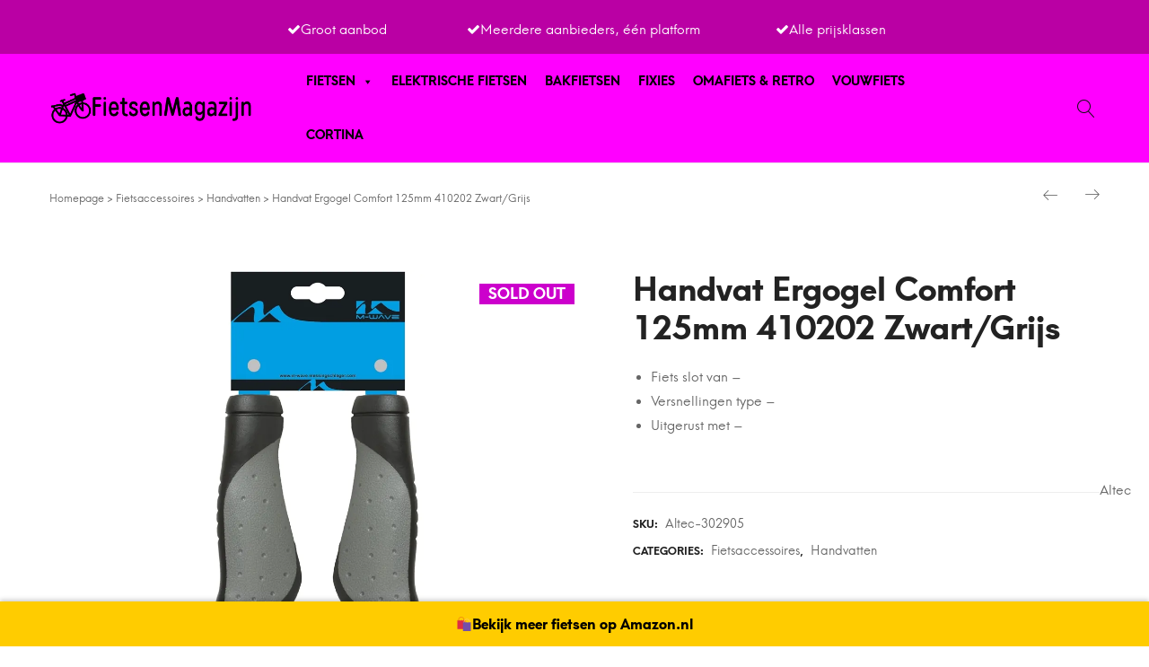

--- FILE ---
content_type: text/html; charset=UTF-8
request_url: https://www.fietsenmagazijn.nl/handvat-ergogel-comfort-125mm-410202-zwart-grijs/
body_size: 49547
content:
<!DOCTYPE html>

<html lang="nl-NL">

<head itemscope="itemscope" itemtype="https://schema.org/WebSite">
	<script async src="https://pagead2.googlesyndication.com/pagead/js/adsbygoogle.js?client=ca-pub-7784854937747998"
     crossorigin="anonymous"></script>
	<meta charset="UTF-8">
	<meta name="viewport" content="width=device-width, initial-scale=1">
	<link rel="profile" href="https://gmpg.org/xfn/11">
    
            <meta property="og:title" content="Handvat Ergogel Comfort 125mm 410202 Zwart/Grijs">
            <meta property="og:image" content="https://www.fietsenmagazijn.nl/wp-content/uploads/2021/06/Handvat-Ergogel-Comfort-125mm-410202-ZwartGrijs.jpg">
            	<meta name='robots' content='index, follow, max-image-preview:large, max-snippet:-1, max-video-preview:-1' />

	<!-- This site is optimized with the Yoast SEO plugin v20.13 - https://yoast.com/wordpress/plugins/seo/ -->
	<title>Handvat Ergogel Comfort 125mm 410202 Zwart/Grijs - FietsenMagazijn</title>
	<link rel="canonical" href="https://www.fietsenmagazijn.nl/handvat-ergogel-comfort-125mm-410202-zwart-grijs/" />
	<meta property="og:locale" content="nl_NL" />
	<meta property="og:type" content="article" />
	<meta property="og:title" content="Handvat Ergogel Comfort 125mm 410202 Zwart/Grijs - FietsenMagazijn" />
	<meta property="og:description" content="Fiets slot van - Versnellingen type - Uitgerust met -" />
	<meta property="og:url" content="https://www.fietsenmagazijn.nl/handvat-ergogel-comfort-125mm-410202-zwart-grijs/" />
	<meta property="og:site_name" content="FietsenMagazijn" />
	<meta property="og:image" content="https://www.fietsenmagazijn.nl/wp-content/uploads/2021/06/Handvat-Ergogel-Comfort-125mm-410202-ZwartGrijs.jpg" />
	<meta property="og:image:width" content="1152" />
	<meta property="og:image:height" content="768" />
	<meta property="og:image:type" content="image/jpeg" />
	<meta name="twitter:card" content="summary_large_image" />
	<meta name="twitter:label1" content="Geschatte leestijd" />
	<meta name="twitter:data1" content="1 minuut" />
	<script type="application/ld+json" class="yoast-schema-graph">{"@context":"https://schema.org","@graph":[{"@type":"WebPage","@id":"https://www.fietsenmagazijn.nl/handvat-ergogel-comfort-125mm-410202-zwart-grijs/","url":"https://www.fietsenmagazijn.nl/handvat-ergogel-comfort-125mm-410202-zwart-grijs/","name":"Handvat Ergogel Comfort 125mm 410202 Zwart/Grijs - FietsenMagazijn","isPartOf":{"@id":"https://www.fietsenmagazijn.nl/#website"},"primaryImageOfPage":{"@id":"https://www.fietsenmagazijn.nl/handvat-ergogel-comfort-125mm-410202-zwart-grijs/#primaryimage"},"image":{"@id":"https://www.fietsenmagazijn.nl/handvat-ergogel-comfort-125mm-410202-zwart-grijs/#primaryimage"},"thumbnailUrl":"https://www.fietsenmagazijn.nl/wp-content/uploads/2021/06/Handvat-Ergogel-Comfort-125mm-410202-ZwartGrijs.jpg","datePublished":"2021-06-29T10:36:18+00:00","dateModified":"2021-06-29T10:36:18+00:00","breadcrumb":{"@id":"https://www.fietsenmagazijn.nl/handvat-ergogel-comfort-125mm-410202-zwart-grijs/#breadcrumb"},"inLanguage":"nl-NL","potentialAction":[{"@type":"ReadAction","target":["https://www.fietsenmagazijn.nl/handvat-ergogel-comfort-125mm-410202-zwart-grijs/"]}]},{"@type":"ImageObject","inLanguage":"nl-NL","@id":"https://www.fietsenmagazijn.nl/handvat-ergogel-comfort-125mm-410202-zwart-grijs/#primaryimage","url":"https://www.fietsenmagazijn.nl/wp-content/uploads/2021/06/Handvat-Ergogel-Comfort-125mm-410202-ZwartGrijs.jpg","contentUrl":"https://www.fietsenmagazijn.nl/wp-content/uploads/2021/06/Handvat-Ergogel-Comfort-125mm-410202-ZwartGrijs.jpg","width":1152,"height":768,"caption":"handvat ergogel comfort 125mm 410202 zwartgrijs"},{"@type":"BreadcrumbList","@id":"https://www.fietsenmagazijn.nl/handvat-ergogel-comfort-125mm-410202-zwart-grijs/#breadcrumb","itemListElement":[{"@type":"ListItem","position":1,"name":"Home","item":"https://www.fietsenmagazijn.nl/"},{"@type":"ListItem","position":2,"name":"Shop","item":"https://www.fietsenmagazijn.nl/shop/"},{"@type":"ListItem","position":3,"name":"Handvat Ergogel Comfort 125mm 410202 Zwart/Grijs"}]},{"@type":"WebSite","@id":"https://www.fietsenmagazijn.nl/#website","url":"https://www.fietsenmagazijn.nl/","name":"FietsenMagazijn","description":"Nieuwe fiets kopen? Met een wisselend assortiment fietsen tegen zeer scherpe prijzen heeft FietsenMagazijn de fiets voor jou.","publisher":{"@id":"https://www.fietsenmagazijn.nl/#organization"},"potentialAction":[{"@type":"SearchAction","target":{"@type":"EntryPoint","urlTemplate":"https://www.fietsenmagazijn.nl/?s={search_term_string}"},"query-input":"required name=search_term_string"}],"inLanguage":"nl-NL"},{"@type":"Organization","@id":"https://www.fietsenmagazijn.nl/#organization","name":"FietsenMagazijn","url":"https://www.fietsenmagazijn.nl/","logo":{"@type":"ImageObject","inLanguage":"nl-NL","@id":"https://www.fietsenmagazijn.nl/#/schema/logo/image/","url":"https://www.fietsenmagazijn.nl/wp-content/uploads/2021/07/cropped-fietsen-magazijn-whatsapp-logo.jpg","contentUrl":"https://www.fietsenmagazijn.nl/wp-content/uploads/2021/07/cropped-fietsen-magazijn-whatsapp-logo.jpg","width":512,"height":512,"caption":"FietsenMagazijn"},"image":{"@id":"https://www.fietsenmagazijn.nl/#/schema/logo/image/"}}]}</script>
	<!-- / Yoast SEO plugin. -->


<link rel='dns-prefetch' href='//www.googletagmanager.com' />
<link rel='dns-prefetch' href='//pagead2.googlesyndication.com' />
<link rel="alternate" type="application/rss+xml" title="FietsenMagazijn &raquo; feed" href="https://www.fietsenmagazijn.nl/feed/" />
<link rel="alternate" type="application/rss+xml" title="FietsenMagazijn &raquo; reactiesfeed" href="https://www.fietsenmagazijn.nl/comments/feed/" />
<link rel="alternate" type="application/rss+xml" title="FietsenMagazijn &raquo; Handvat Ergogel Comfort 125mm 410202 Zwart/Grijs reactiesfeed" href="https://www.fietsenmagazijn.nl/handvat-ergogel-comfort-125mm-410202-zwart-grijs/feed/" />
<script>
window._wpemojiSettings = {"baseUrl":"https:\/\/s.w.org\/images\/core\/emoji\/14.0.0\/72x72\/","ext":".png","svgUrl":"https:\/\/s.w.org\/images\/core\/emoji\/14.0.0\/svg\/","svgExt":".svg","source":{"concatemoji":"https:\/\/www.fietsenmagazijn.nl\/wp-includes\/js\/wp-emoji-release.min.js?ver=6.3.7"}};
/*! This file is auto-generated */
!function(i,n){var o,s,e;function c(e){try{var t={supportTests:e,timestamp:(new Date).valueOf()};sessionStorage.setItem(o,JSON.stringify(t))}catch(e){}}function p(e,t,n){e.clearRect(0,0,e.canvas.width,e.canvas.height),e.fillText(t,0,0);var t=new Uint32Array(e.getImageData(0,0,e.canvas.width,e.canvas.height).data),r=(e.clearRect(0,0,e.canvas.width,e.canvas.height),e.fillText(n,0,0),new Uint32Array(e.getImageData(0,0,e.canvas.width,e.canvas.height).data));return t.every(function(e,t){return e===r[t]})}function u(e,t,n){switch(t){case"flag":return n(e,"\ud83c\udff3\ufe0f\u200d\u26a7\ufe0f","\ud83c\udff3\ufe0f\u200b\u26a7\ufe0f")?!1:!n(e,"\ud83c\uddfa\ud83c\uddf3","\ud83c\uddfa\u200b\ud83c\uddf3")&&!n(e,"\ud83c\udff4\udb40\udc67\udb40\udc62\udb40\udc65\udb40\udc6e\udb40\udc67\udb40\udc7f","\ud83c\udff4\u200b\udb40\udc67\u200b\udb40\udc62\u200b\udb40\udc65\u200b\udb40\udc6e\u200b\udb40\udc67\u200b\udb40\udc7f");case"emoji":return!n(e,"\ud83e\udef1\ud83c\udffb\u200d\ud83e\udef2\ud83c\udfff","\ud83e\udef1\ud83c\udffb\u200b\ud83e\udef2\ud83c\udfff")}return!1}function f(e,t,n){var r="undefined"!=typeof WorkerGlobalScope&&self instanceof WorkerGlobalScope?new OffscreenCanvas(300,150):i.createElement("canvas"),a=r.getContext("2d",{willReadFrequently:!0}),o=(a.textBaseline="top",a.font="600 32px Arial",{});return e.forEach(function(e){o[e]=t(a,e,n)}),o}function t(e){var t=i.createElement("script");t.src=e,t.defer=!0,i.head.appendChild(t)}"undefined"!=typeof Promise&&(o="wpEmojiSettingsSupports",s=["flag","emoji"],n.supports={everything:!0,everythingExceptFlag:!0},e=new Promise(function(e){i.addEventListener("DOMContentLoaded",e,{once:!0})}),new Promise(function(t){var n=function(){try{var e=JSON.parse(sessionStorage.getItem(o));if("object"==typeof e&&"number"==typeof e.timestamp&&(new Date).valueOf()<e.timestamp+604800&&"object"==typeof e.supportTests)return e.supportTests}catch(e){}return null}();if(!n){if("undefined"!=typeof Worker&&"undefined"!=typeof OffscreenCanvas&&"undefined"!=typeof URL&&URL.createObjectURL&&"undefined"!=typeof Blob)try{var e="postMessage("+f.toString()+"("+[JSON.stringify(s),u.toString(),p.toString()].join(",")+"));",r=new Blob([e],{type:"text/javascript"}),a=new Worker(URL.createObjectURL(r),{name:"wpTestEmojiSupports"});return void(a.onmessage=function(e){c(n=e.data),a.terminate(),t(n)})}catch(e){}c(n=f(s,u,p))}t(n)}).then(function(e){for(var t in e)n.supports[t]=e[t],n.supports.everything=n.supports.everything&&n.supports[t],"flag"!==t&&(n.supports.everythingExceptFlag=n.supports.everythingExceptFlag&&n.supports[t]);n.supports.everythingExceptFlag=n.supports.everythingExceptFlag&&!n.supports.flag,n.DOMReady=!1,n.readyCallback=function(){n.DOMReady=!0}}).then(function(){return e}).then(function(){var e;n.supports.everything||(n.readyCallback(),(e=n.source||{}).concatemoji?t(e.concatemoji):e.wpemoji&&e.twemoji&&(t(e.twemoji),t(e.wpemoji)))}))}((window,document),window._wpemojiSettings);
</script>
<style>
img.wp-smiley,
img.emoji {
	display: inline !important;
	border: none !important;
	box-shadow: none !important;
	height: 1em !important;
	width: 1em !important;
	margin: 0 0.07em !important;
	vertical-align: -0.1em !important;
	background: none !important;
	padding: 0 !important;
}
</style>
	
<link rel='stylesheet' id='font-awesome-css' href='https://www.fietsenmagazijn.nl/wp-content/plugins/woocommerce-ajax-filters/berocket/assets/css/font-awesome.min.css?ver=6.3.7' media='all' />
<link rel='stylesheet' id='berocket_aapf_widget-style-css' href='https://www.fietsenmagazijn.nl/wp-content/plugins/woocommerce-ajax-filters/assets/frontend/css/fullmain.min.css?ver=3.1.4.4' media='all' />
<link rel='stylesheet' id='wp-block-library-css' href='https://www.fietsenmagazijn.nl/wp-includes/css/dist/block-library/style.min.css?ver=6.3.7' media='all' />
<link rel='stylesheet' id='wc-blocks-style-css' href='https://www.fietsenmagazijn.nl/wp-content/plugins/woocommerce/packages/woocommerce-blocks/build/wc-blocks.css?ver=10.6.5' media='all' />
<link rel='stylesheet' id='wc-blocks-style-active-filters-css' href='https://www.fietsenmagazijn.nl/wp-content/plugins/woocommerce/packages/woocommerce-blocks/build/active-filters.css?ver=10.6.5' media='all' />
<link rel='stylesheet' id='wc-blocks-style-add-to-cart-form-css' href='https://www.fietsenmagazijn.nl/wp-content/plugins/woocommerce/packages/woocommerce-blocks/build/add-to-cart-form.css?ver=10.6.5' media='all' />
<link rel='stylesheet' id='wc-blocks-packages-style-css' href='https://www.fietsenmagazijn.nl/wp-content/plugins/woocommerce/packages/woocommerce-blocks/build/packages-style.css?ver=10.6.5' media='all' />
<link rel='stylesheet' id='wc-blocks-style-all-products-css' href='https://www.fietsenmagazijn.nl/wp-content/plugins/woocommerce/packages/woocommerce-blocks/build/all-products.css?ver=10.6.5' media='all' />
<link rel='stylesheet' id='wc-blocks-style-all-reviews-css' href='https://www.fietsenmagazijn.nl/wp-content/plugins/woocommerce/packages/woocommerce-blocks/build/all-reviews.css?ver=10.6.5' media='all' />
<link rel='stylesheet' id='wc-blocks-style-attribute-filter-css' href='https://www.fietsenmagazijn.nl/wp-content/plugins/woocommerce/packages/woocommerce-blocks/build/attribute-filter.css?ver=10.6.5' media='all' />
<link rel='stylesheet' id='wc-blocks-style-breadcrumbs-css' href='https://www.fietsenmagazijn.nl/wp-content/plugins/woocommerce/packages/woocommerce-blocks/build/breadcrumbs.css?ver=10.6.5' media='all' />
<link rel='stylesheet' id='wc-blocks-style-catalog-sorting-css' href='https://www.fietsenmagazijn.nl/wp-content/plugins/woocommerce/packages/woocommerce-blocks/build/catalog-sorting.css?ver=10.6.5' media='all' />
<link rel='stylesheet' id='wc-blocks-style-customer-account-css' href='https://www.fietsenmagazijn.nl/wp-content/plugins/woocommerce/packages/woocommerce-blocks/build/customer-account.css?ver=10.6.5' media='all' />
<link rel='stylesheet' id='wc-blocks-style-featured-category-css' href='https://www.fietsenmagazijn.nl/wp-content/plugins/woocommerce/packages/woocommerce-blocks/build/featured-category.css?ver=10.6.5' media='all' />
<link rel='stylesheet' id='wc-blocks-style-featured-product-css' href='https://www.fietsenmagazijn.nl/wp-content/plugins/woocommerce/packages/woocommerce-blocks/build/featured-product.css?ver=10.6.5' media='all' />
<link rel='stylesheet' id='wc-blocks-style-mini-cart-css' href='https://www.fietsenmagazijn.nl/wp-content/plugins/woocommerce/packages/woocommerce-blocks/build/mini-cart.css?ver=10.6.5' media='all' />
<link rel='stylesheet' id='wc-blocks-style-price-filter-css' href='https://www.fietsenmagazijn.nl/wp-content/plugins/woocommerce/packages/woocommerce-blocks/build/price-filter.css?ver=10.6.5' media='all' />
<link rel='stylesheet' id='wc-blocks-style-product-add-to-cart-css' href='https://www.fietsenmagazijn.nl/wp-content/plugins/woocommerce/packages/woocommerce-blocks/build/product-add-to-cart.css?ver=10.6.5' media='all' />
<link rel='stylesheet' id='wc-blocks-style-product-button-css' href='https://www.fietsenmagazijn.nl/wp-content/plugins/woocommerce/packages/woocommerce-blocks/build/product-button.css?ver=10.6.5' media='all' />
<link rel='stylesheet' id='wc-blocks-style-product-categories-css' href='https://www.fietsenmagazijn.nl/wp-content/plugins/woocommerce/packages/woocommerce-blocks/build/product-categories.css?ver=10.6.5' media='all' />
<link rel='stylesheet' id='wc-blocks-style-product-image-css' href='https://www.fietsenmagazijn.nl/wp-content/plugins/woocommerce/packages/woocommerce-blocks/build/product-image.css?ver=10.6.5' media='all' />
<link rel='stylesheet' id='wc-blocks-style-product-image-gallery-css' href='https://www.fietsenmagazijn.nl/wp-content/plugins/woocommerce/packages/woocommerce-blocks/build/product-image-gallery.css?ver=10.6.5' media='all' />
<link rel='stylesheet' id='wc-blocks-style-product-query-css' href='https://www.fietsenmagazijn.nl/wp-content/plugins/woocommerce/packages/woocommerce-blocks/build/product-query.css?ver=10.6.5' media='all' />
<link rel='stylesheet' id='wc-blocks-style-product-results-count-css' href='https://www.fietsenmagazijn.nl/wp-content/plugins/woocommerce/packages/woocommerce-blocks/build/product-results-count.css?ver=10.6.5' media='all' />
<link rel='stylesheet' id='wc-blocks-style-product-reviews-css' href='https://www.fietsenmagazijn.nl/wp-content/plugins/woocommerce/packages/woocommerce-blocks/build/product-reviews.css?ver=10.6.5' media='all' />
<link rel='stylesheet' id='wc-blocks-style-product-sale-badge-css' href='https://www.fietsenmagazijn.nl/wp-content/plugins/woocommerce/packages/woocommerce-blocks/build/product-sale-badge.css?ver=10.6.5' media='all' />
<link rel='stylesheet' id='wc-blocks-style-product-search-css' href='https://www.fietsenmagazijn.nl/wp-content/plugins/woocommerce/packages/woocommerce-blocks/build/product-search.css?ver=10.6.5' media='all' />
<link rel='stylesheet' id='wc-blocks-style-product-sku-css' href='https://www.fietsenmagazijn.nl/wp-content/plugins/woocommerce/packages/woocommerce-blocks/build/product-sku.css?ver=10.6.5' media='all' />
<link rel='stylesheet' id='wc-blocks-style-product-stock-indicator-css' href='https://www.fietsenmagazijn.nl/wp-content/plugins/woocommerce/packages/woocommerce-blocks/build/product-stock-indicator.css?ver=10.6.5' media='all' />
<link rel='stylesheet' id='wc-blocks-style-product-summary-css' href='https://www.fietsenmagazijn.nl/wp-content/plugins/woocommerce/packages/woocommerce-blocks/build/product-summary.css?ver=10.6.5' media='all' />
<link rel='stylesheet' id='wc-blocks-style-product-title-css' href='https://www.fietsenmagazijn.nl/wp-content/plugins/woocommerce/packages/woocommerce-blocks/build/product-title.css?ver=10.6.5' media='all' />
<link rel='stylesheet' id='wc-blocks-style-rating-filter-css' href='https://www.fietsenmagazijn.nl/wp-content/plugins/woocommerce/packages/woocommerce-blocks/build/rating-filter.css?ver=10.6.5' media='all' />
<link rel='stylesheet' id='wc-blocks-style-reviews-by-category-css' href='https://www.fietsenmagazijn.nl/wp-content/plugins/woocommerce/packages/woocommerce-blocks/build/reviews-by-category.css?ver=10.6.5' media='all' />
<link rel='stylesheet' id='wc-blocks-style-reviews-by-product-css' href='https://www.fietsenmagazijn.nl/wp-content/plugins/woocommerce/packages/woocommerce-blocks/build/reviews-by-product.css?ver=10.6.5' media='all' />
<link rel='stylesheet' id='wc-blocks-style-product-details-css' href='https://www.fietsenmagazijn.nl/wp-content/plugins/woocommerce/packages/woocommerce-blocks/build/product-details.css?ver=10.6.5' media='all' />
<link rel='stylesheet' id='wc-blocks-style-single-product-css' href='https://www.fietsenmagazijn.nl/wp-content/plugins/woocommerce/packages/woocommerce-blocks/build/single-product.css?ver=10.6.5' media='all' />
<link rel='stylesheet' id='wc-blocks-style-stock-filter-css' href='https://www.fietsenmagazijn.nl/wp-content/plugins/woocommerce/packages/woocommerce-blocks/build/stock-filter.css?ver=10.6.5' media='all' />
<link rel='stylesheet' id='wc-blocks-style-cart-css' href='https://www.fietsenmagazijn.nl/wp-content/plugins/woocommerce/packages/woocommerce-blocks/build/cart.css?ver=10.6.5' media='all' />
<link rel='stylesheet' id='wc-blocks-style-checkout-css' href='https://www.fietsenmagazijn.nl/wp-content/plugins/woocommerce/packages/woocommerce-blocks/build/checkout.css?ver=10.6.5' media='all' />
<link rel='stylesheet' id='wc-blocks-style-mini-cart-contents-css' href='https://www.fietsenmagazijn.nl/wp-content/plugins/woocommerce/packages/woocommerce-blocks/build/mini-cart-contents.css?ver=10.6.5' media='all' />
<style id='classic-theme-styles-inline-css'>
/*! This file is auto-generated */
.wp-block-button__link{color:#fff;background-color:#32373c;border-radius:9999px;box-shadow:none;text-decoration:none;padding:calc(.667em + 2px) calc(1.333em + 2px);font-size:1.125em}.wp-block-file__button{background:#32373c;color:#fff;text-decoration:none}
</style>
<style id='global-styles-inline-css'>
body{--wp--preset--color--black: #000000;--wp--preset--color--cyan-bluish-gray: #abb8c3;--wp--preset--color--white: #ffffff;--wp--preset--color--pale-pink: #f78da7;--wp--preset--color--vivid-red: #cf2e2e;--wp--preset--color--luminous-vivid-orange: #ff6900;--wp--preset--color--luminous-vivid-amber: #fcb900;--wp--preset--color--light-green-cyan: #7bdcb5;--wp--preset--color--vivid-green-cyan: #00d084;--wp--preset--color--pale-cyan-blue: #8ed1fc;--wp--preset--color--vivid-cyan-blue: #0693e3;--wp--preset--color--vivid-purple: #9b51e0;--wp--preset--gradient--vivid-cyan-blue-to-vivid-purple: linear-gradient(135deg,rgba(6,147,227,1) 0%,rgb(155,81,224) 100%);--wp--preset--gradient--light-green-cyan-to-vivid-green-cyan: linear-gradient(135deg,rgb(122,220,180) 0%,rgb(0,208,130) 100%);--wp--preset--gradient--luminous-vivid-amber-to-luminous-vivid-orange: linear-gradient(135deg,rgba(252,185,0,1) 0%,rgba(255,105,0,1) 100%);--wp--preset--gradient--luminous-vivid-orange-to-vivid-red: linear-gradient(135deg,rgba(255,105,0,1) 0%,rgb(207,46,46) 100%);--wp--preset--gradient--very-light-gray-to-cyan-bluish-gray: linear-gradient(135deg,rgb(238,238,238) 0%,rgb(169,184,195) 100%);--wp--preset--gradient--cool-to-warm-spectrum: linear-gradient(135deg,rgb(74,234,220) 0%,rgb(151,120,209) 20%,rgb(207,42,186) 40%,rgb(238,44,130) 60%,rgb(251,105,98) 80%,rgb(254,248,76) 100%);--wp--preset--gradient--blush-light-purple: linear-gradient(135deg,rgb(255,206,236) 0%,rgb(152,150,240) 100%);--wp--preset--gradient--blush-bordeaux: linear-gradient(135deg,rgb(254,205,165) 0%,rgb(254,45,45) 50%,rgb(107,0,62) 100%);--wp--preset--gradient--luminous-dusk: linear-gradient(135deg,rgb(255,203,112) 0%,rgb(199,81,192) 50%,rgb(65,88,208) 100%);--wp--preset--gradient--pale-ocean: linear-gradient(135deg,rgb(255,245,203) 0%,rgb(182,227,212) 50%,rgb(51,167,181) 100%);--wp--preset--gradient--electric-grass: linear-gradient(135deg,rgb(202,248,128) 0%,rgb(113,206,126) 100%);--wp--preset--gradient--midnight: linear-gradient(135deg,rgb(2,3,129) 0%,rgb(40,116,252) 100%);--wp--preset--font-size--small: 13px;--wp--preset--font-size--medium: 20px;--wp--preset--font-size--large: 36px;--wp--preset--font-size--x-large: 42px;--wp--preset--spacing--20: 0.44rem;--wp--preset--spacing--30: 0.67rem;--wp--preset--spacing--40: 1rem;--wp--preset--spacing--50: 1.5rem;--wp--preset--spacing--60: 2.25rem;--wp--preset--spacing--70: 3.38rem;--wp--preset--spacing--80: 5.06rem;--wp--preset--shadow--natural: 6px 6px 9px rgba(0, 0, 0, 0.2);--wp--preset--shadow--deep: 12px 12px 50px rgba(0, 0, 0, 0.4);--wp--preset--shadow--sharp: 6px 6px 0px rgba(0, 0, 0, 0.2);--wp--preset--shadow--outlined: 6px 6px 0px -3px rgba(255, 255, 255, 1), 6px 6px rgba(0, 0, 0, 1);--wp--preset--shadow--crisp: 6px 6px 0px rgba(0, 0, 0, 1);}:where(.is-layout-flex){gap: 0.5em;}:where(.is-layout-grid){gap: 0.5em;}body .is-layout-flow > .alignleft{float: left;margin-inline-start: 0;margin-inline-end: 2em;}body .is-layout-flow > .alignright{float: right;margin-inline-start: 2em;margin-inline-end: 0;}body .is-layout-flow > .aligncenter{margin-left: auto !important;margin-right: auto !important;}body .is-layout-constrained > .alignleft{float: left;margin-inline-start: 0;margin-inline-end: 2em;}body .is-layout-constrained > .alignright{float: right;margin-inline-start: 2em;margin-inline-end: 0;}body .is-layout-constrained > .aligncenter{margin-left: auto !important;margin-right: auto !important;}body .is-layout-constrained > :where(:not(.alignleft):not(.alignright):not(.alignfull)){max-width: var(--wp--style--global--content-size);margin-left: auto !important;margin-right: auto !important;}body .is-layout-constrained > .alignwide{max-width: var(--wp--style--global--wide-size);}body .is-layout-flex{display: flex;}body .is-layout-flex{flex-wrap: wrap;align-items: center;}body .is-layout-flex > *{margin: 0;}body .is-layout-grid{display: grid;}body .is-layout-grid > *{margin: 0;}:where(.wp-block-columns.is-layout-flex){gap: 2em;}:where(.wp-block-columns.is-layout-grid){gap: 2em;}:where(.wp-block-post-template.is-layout-flex){gap: 1.25em;}:where(.wp-block-post-template.is-layout-grid){gap: 1.25em;}.has-black-color{color: var(--wp--preset--color--black) !important;}.has-cyan-bluish-gray-color{color: var(--wp--preset--color--cyan-bluish-gray) !important;}.has-white-color{color: var(--wp--preset--color--white) !important;}.has-pale-pink-color{color: var(--wp--preset--color--pale-pink) !important;}.has-vivid-red-color{color: var(--wp--preset--color--vivid-red) !important;}.has-luminous-vivid-orange-color{color: var(--wp--preset--color--luminous-vivid-orange) !important;}.has-luminous-vivid-amber-color{color: var(--wp--preset--color--luminous-vivid-amber) !important;}.has-light-green-cyan-color{color: var(--wp--preset--color--light-green-cyan) !important;}.has-vivid-green-cyan-color{color: var(--wp--preset--color--vivid-green-cyan) !important;}.has-pale-cyan-blue-color{color: var(--wp--preset--color--pale-cyan-blue) !important;}.has-vivid-cyan-blue-color{color: var(--wp--preset--color--vivid-cyan-blue) !important;}.has-vivid-purple-color{color: var(--wp--preset--color--vivid-purple) !important;}.has-black-background-color{background-color: var(--wp--preset--color--black) !important;}.has-cyan-bluish-gray-background-color{background-color: var(--wp--preset--color--cyan-bluish-gray) !important;}.has-white-background-color{background-color: var(--wp--preset--color--white) !important;}.has-pale-pink-background-color{background-color: var(--wp--preset--color--pale-pink) !important;}.has-vivid-red-background-color{background-color: var(--wp--preset--color--vivid-red) !important;}.has-luminous-vivid-orange-background-color{background-color: var(--wp--preset--color--luminous-vivid-orange) !important;}.has-luminous-vivid-amber-background-color{background-color: var(--wp--preset--color--luminous-vivid-amber) !important;}.has-light-green-cyan-background-color{background-color: var(--wp--preset--color--light-green-cyan) !important;}.has-vivid-green-cyan-background-color{background-color: var(--wp--preset--color--vivid-green-cyan) !important;}.has-pale-cyan-blue-background-color{background-color: var(--wp--preset--color--pale-cyan-blue) !important;}.has-vivid-cyan-blue-background-color{background-color: var(--wp--preset--color--vivid-cyan-blue) !important;}.has-vivid-purple-background-color{background-color: var(--wp--preset--color--vivid-purple) !important;}.has-black-border-color{border-color: var(--wp--preset--color--black) !important;}.has-cyan-bluish-gray-border-color{border-color: var(--wp--preset--color--cyan-bluish-gray) !important;}.has-white-border-color{border-color: var(--wp--preset--color--white) !important;}.has-pale-pink-border-color{border-color: var(--wp--preset--color--pale-pink) !important;}.has-vivid-red-border-color{border-color: var(--wp--preset--color--vivid-red) !important;}.has-luminous-vivid-orange-border-color{border-color: var(--wp--preset--color--luminous-vivid-orange) !important;}.has-luminous-vivid-amber-border-color{border-color: var(--wp--preset--color--luminous-vivid-amber) !important;}.has-light-green-cyan-border-color{border-color: var(--wp--preset--color--light-green-cyan) !important;}.has-vivid-green-cyan-border-color{border-color: var(--wp--preset--color--vivid-green-cyan) !important;}.has-pale-cyan-blue-border-color{border-color: var(--wp--preset--color--pale-cyan-blue) !important;}.has-vivid-cyan-blue-border-color{border-color: var(--wp--preset--color--vivid-cyan-blue) !important;}.has-vivid-purple-border-color{border-color: var(--wp--preset--color--vivid-purple) !important;}.has-vivid-cyan-blue-to-vivid-purple-gradient-background{background: var(--wp--preset--gradient--vivid-cyan-blue-to-vivid-purple) !important;}.has-light-green-cyan-to-vivid-green-cyan-gradient-background{background: var(--wp--preset--gradient--light-green-cyan-to-vivid-green-cyan) !important;}.has-luminous-vivid-amber-to-luminous-vivid-orange-gradient-background{background: var(--wp--preset--gradient--luminous-vivid-amber-to-luminous-vivid-orange) !important;}.has-luminous-vivid-orange-to-vivid-red-gradient-background{background: var(--wp--preset--gradient--luminous-vivid-orange-to-vivid-red) !important;}.has-very-light-gray-to-cyan-bluish-gray-gradient-background{background: var(--wp--preset--gradient--very-light-gray-to-cyan-bluish-gray) !important;}.has-cool-to-warm-spectrum-gradient-background{background: var(--wp--preset--gradient--cool-to-warm-spectrum) !important;}.has-blush-light-purple-gradient-background{background: var(--wp--preset--gradient--blush-light-purple) !important;}.has-blush-bordeaux-gradient-background{background: var(--wp--preset--gradient--blush-bordeaux) !important;}.has-luminous-dusk-gradient-background{background: var(--wp--preset--gradient--luminous-dusk) !important;}.has-pale-ocean-gradient-background{background: var(--wp--preset--gradient--pale-ocean) !important;}.has-electric-grass-gradient-background{background: var(--wp--preset--gradient--electric-grass) !important;}.has-midnight-gradient-background{background: var(--wp--preset--gradient--midnight) !important;}.has-small-font-size{font-size: var(--wp--preset--font-size--small) !important;}.has-medium-font-size{font-size: var(--wp--preset--font-size--medium) !important;}.has-large-font-size{font-size: var(--wp--preset--font-size--large) !important;}.has-x-large-font-size{font-size: var(--wp--preset--font-size--x-large) !important;}
.wp-block-navigation a:where(:not(.wp-element-button)){color: inherit;}
:where(.wp-block-post-template.is-layout-flex){gap: 1.25em;}:where(.wp-block-post-template.is-layout-grid){gap: 1.25em;}
:where(.wp-block-columns.is-layout-flex){gap: 2em;}:where(.wp-block-columns.is-layout-grid){gap: 2em;}
.wp-block-pullquote{font-size: 1.5em;line-height: 1.6;}
</style>
<link rel='stylesheet' id='groovy-menu-style-css' href='https://www.fietsenmagazijn.nl/wp-content/plugins/groovy-menu-free/assets/style/frontend.css?ver=1.4.3' media='all' />
<link rel='stylesheet' id='groovy-menu-style-fonts-groovy-28328-css' href='https://www.fietsenmagazijn.nl/wp-content/uploads/groovy/fonts/groovy-28328.css?ver=1.4.3' media='all' />
<link rel='stylesheet' id='groovy-menu-style-fonts-groovy-69018-css' href='https://www.fietsenmagazijn.nl/wp-content/uploads/groovy/fonts/groovy-69018.css?ver=1.4.3' media='all' />
<link rel='stylesheet' id='groovy-menu-style-fonts-groovy-socicon-css' href='https://www.fietsenmagazijn.nl/wp-content/uploads/groovy/fonts/groovy-socicon.css?ver=1.4.3' media='all' />
<link rel='stylesheet' id='groovy-menu-font-awesome-css' href='https://www.fietsenmagazijn.nl/wp-content/plugins/groovy-menu-free/assets/style/fontawesome.css?ver=1.4.3' media='all' crossorigin='anonymous' />
<link rel='preload' as='font' crossorigin='anonymous' id='groovy-menu-font-awesome-file-css' href='https://www.fietsenmagazijn.nl/wp-content/plugins/groovy-menu-free/assets/fonts/fontawesome-webfont.woff2?v=4.7.0' media='all' />
<link rel='stylesheet' id='groovy-menu-font-internal-css' href='https://www.fietsenmagazijn.nl/wp-content/plugins/groovy-menu-free/assets/style/font-internal.css?ver=1.4.3' media='all' crossorigin='anonymous' />
<link rel='preload' as='font' crossorigin='anonymous' id='groovy-menu-font-internal-file-css' href='https://www.fietsenmagazijn.nl/wp-content/plugins/groovy-menu-free/assets/fonts/crane-font.woff?hhxb42' media='all' />
<style id='woocommerce-inline-inline-css'>
.woocommerce form .form-row .required { visibility: visible; }
</style>
<link rel='stylesheet' id='megamenu-css' href='https://www.fietsenmagazijn.nl/wp-content/uploads/maxmegamenu/style.css?ver=0dd175' media='all' />
<link rel='stylesheet' id='dashicons-css' href='https://www.fietsenmagazijn.nl/wp-includes/css/dashicons.min.css?ver=6.3.7' media='all' />
<link rel='stylesheet' id='wpfront-notification-bar-css' href='https://www.fietsenmagazijn.nl/wp-content/plugins/wpfront-notification-bar/css/wpfront-notification-bar.min.css?ver=3.3.2.04101' media='all' />
<link rel='stylesheet' id='elemix-theme-style-css' href='https://www.fietsenmagazijn.nl/wp-content/themes/elemix-child/style.css?ver=6.3.7' media='all' />
<style id='elemix-theme-style-inline-css'>
@media ( min-width: 992px ) {}
</style>
<link rel='stylesheet' id='fw-ext-breadcrumbs-add-css-css' href='https://www.fietsenmagazijn.nl/wp-content/plugins/unyson/framework/extensions/breadcrumbs/static/css/style.css?ver=6.3.7' media='all' />
<link rel='stylesheet' id='pwb-styles-frontend-css' href='https://www.fietsenmagazijn.nl/wp-content/plugins/perfect-woocommerce-brands/build/frontend/css/style.css?ver=3.2.1' media='all' />
<link rel='stylesheet' id='elemix-parent-style-css' href='https://www.fietsenmagazijn.nl/wp-content/themes/elemix/style.css?ver=6.3.7' media='all' />
<script type="text/template" id="tmpl-variation-template">
	<div class="woocommerce-variation-description">{{{ data.variation.variation_description }}}</div>
	<div class="woocommerce-variation-price">{{{ data.variation.price_html }}}</div>
	<div class="woocommerce-variation-availability">{{{ data.variation.availability_html }}}</div>
</script>
<script type="text/template" id="tmpl-unavailable-variation-template">
	<p>Dit product is niet beschikbaar. Kies een andere combinatie.</p>
</script>
<script src='https://www.fietsenmagazijn.nl/wp-includes/js/jquery/jquery.min.js?ver=3.7.0' id='jquery-core-js'></script>
<script src='https://www.fietsenmagazijn.nl/wp-includes/js/jquery/jquery-migrate.min.js?ver=3.4.1' id='jquery-migrate-js'></script>
<script src='https://www.fietsenmagazijn.nl/wp-content/plugins/wpfront-notification-bar/js/wpfront-notification-bar.min.js?ver=3.3.2.04101' id='wpfront-notification-bar-js'></script>
<script src='https://www.fietsenmagazijn.nl/wp-content/themes/elemix-child/js/custom-loader-text.js?ver=1.0' id='custom-loader-text-js'></script>

<!-- Google Analytics snippet toegevoegd door Site Kit -->
<script src='https://www.googletagmanager.com/gtag/js?id=UA-112916334-1' id='google_gtagjs-js' async></script>
<script id="google_gtagjs-js-after">
window.dataLayer = window.dataLayer || [];function gtag(){dataLayer.push(arguments);}
gtag('set', 'linker', {"domains":["www.fietsenmagazijn.nl"]} );
gtag("js", new Date());
gtag("set", "developer_id.dZTNiMT", true);
gtag("config", "UA-112916334-1", {"anonymize_ip":true});
gtag("config", "G-LCZM2WGSZQ");
</script>

<!-- Einde Google Analytics snippet toegevoegd door Site Kit -->
<link rel="https://api.w.org/" href="https://www.fietsenmagazijn.nl/wp-json/" /><link rel="alternate" type="application/json" href="https://www.fietsenmagazijn.nl/wp-json/wp/v2/product/11604" /><link rel="EditURI" type="application/rsd+xml" title="RSD" href="https://www.fietsenmagazijn.nl/xmlrpc.php?rsd" />
<meta name="generator" content="WordPress 6.3.7" />
<meta name="generator" content="WooCommerce 8.0.1" />
<link rel='shortlink' href='https://www.fietsenmagazijn.nl/?p=11604' />
<link rel="alternate" type="application/json+oembed" href="https://www.fietsenmagazijn.nl/wp-json/oembed/1.0/embed?url=https%3A%2F%2Fwww.fietsenmagazijn.nl%2Fhandvat-ergogel-comfort-125mm-410202-zwart-grijs%2F" />
<link rel="alternate" type="text/xml+oembed" href="https://www.fietsenmagazijn.nl/wp-json/oembed/1.0/embed?url=https%3A%2F%2Fwww.fietsenmagazijn.nl%2Fhandvat-ergogel-comfort-125mm-410202-zwart-grijs%2F&#038;format=xml" />
<meta name="generator" content="Site Kit by Google 1.106.0" /><style></style>
		<script>
		(function(h,o,t,j,a,r){
			h.hj=h.hj||function(){(h.hj.q=h.hj.q||[]).push(arguments)};
			h._hjSettings={hjid:5140111,hjsv:5};
			a=o.getElementsByTagName('head')[0];
			r=o.createElement('script');r.async=1;
			r.src=t+h._hjSettings.hjid+j+h._hjSettings.hjsv;
			a.appendChild(r);
		})(window,document,'//static.hotjar.com/c/hotjar-','.js?sv=');
		</script>
			<noscript><style>.woocommerce-product-gallery{ opacity: 1 !important; }</style></noscript>
	
<!-- Google AdSense snippet toegevoegd door Site Kit -->
<meta name="google-adsense-platform-account" content="ca-host-pub-2644536267352236">
<meta name="google-adsense-platform-domain" content="sitekit.withgoogle.com">
<!-- Einde Google AdSense snippet toegevoegd door Site Kit -->
<meta name="generator" content="Elementor 3.15.2; features: e_dom_optimization, e_optimized_assets_loading, additional_custom_breakpoints; settings: css_print_method-external, google_font-enabled, font_display-auto">

<!-- Google AdSense snippet toegevoegd door Site Kit -->
<script async src="https://pagead2.googlesyndication.com/pagead/js/adsbygoogle.js?client=ca-pub-7784854937747998&amp;host=ca-host-pub-2644536267352236" crossorigin="anonymous"></script>

<!-- Einde Google AdSense snippet toegevoegd door Site Kit -->
<link rel="icon" href="https://www.fietsenmagazijn.nl/wp-content/uploads/2022/12/cropped-fietsenmagazijn-icon-150x150.png" sizes="32x32" />
<link rel="icon" href="https://www.fietsenmagazijn.nl/wp-content/uploads/2022/12/cropped-fietsenmagazijn-icon-300x300.png" sizes="192x192" />
<link rel="apple-touch-icon" href="https://www.fietsenmagazijn.nl/wp-content/uploads/2022/12/cropped-fietsenmagazijn-icon-300x300.png" />
<meta name="msapplication-TileImage" content="https://www.fietsenmagazijn.nl/wp-content/uploads/2022/12/cropped-fietsenmagazijn-icon-300x300.png" />
		<style id="wp-custom-css">
			body {
  margin-bottom: 40px !important;
}
.scroll-to-top.is-visible{
	bottom:90px;
}
.fietsenmagazijn-menu{
background: #f7f4ed !important;
	margin-top:4px;
}
.elemix-catalog-filter{
	display:none;
}

.fietsenmagazijn-menu .theme-primary-menu:not(.theme-sidebar-menu) > li > a{
	line-height:60px;
	font-size: 14px;
  font-weight: bold;
  text-transform: uppercase;
}
.menu-layout-fietsenmagazijn{
	padding-top:5px;
}
#theme-footer{
	background-color:#cc00cc !important;
	color:#fff;
}
#theme-footer a{
		color:#fff;
}
/*
.footer-whatsapp{
position: fixed;
bottom: 0px;
right: 30px;
background: #25D366;
padding: 8px;
    padding-right: 8px;
    padding-left: 8px;
padding-left: 20px;
padding-right: 20px;
color: #fff;
box-shadow: 0px 5px 16px 4px rgba(0, 0, 0, 0.2);
border-radius: 10px 10px 0px 0px;
z-index:99;
 display: inline-block;
	z-index:100;
}
*/
.footer-whatsapp{
position: fixed;
bottom: 50px;
right: 30px;
background: #25D366;
padding: 8px;
padding-left: 20px;
padding-right: 20px;
color: #fff;
box-shadow: 0px 5px 16px 4px rgba(0, 0, 0, 0.2);
border-radius: 100px;
z-index:99;
 display: inline-block;
	z-index:100;
}
@media only screen and (max-width: 767px) {
.footer-whatsapp .text{
	display:none;
}


}

.footer-whatsapp a{
color:#fff !important;
}
.footer-whatsapp .fa-whatsapp{
float: left;
	    display: inline-block;
}
.footer-whatsapp .fa-whatsapp::before{
color:#fff;
}
.footer-whatsapp .text{
	    display: inline-block;
}

body.home .shop-single-crumbs{
	display:none;
}
body.home .page-content{
	margin-top:10px;
}
.archive .products .product{
	border:1px solid #ddd;
}
.archive .products .product .woocommerce-loop-product__title{
	font-weight:bold;
	color:#000000 !importamt;
	padding:5px;
}
.archive .products .product .price{
	padding:5px;
}
.product-image-wrapper{
max-height:200px;
}
.btn-aff{
	background:#ff00ff;
	width:auto;
	text-align:center;
}
.btn-aff a{
	color:#fff;
	font-size:22px;
}
.inline-flex, .theme-page-links span, .blog-article .theme-social-icon a, .blog-article .woocommerce-wishlist .yith-wcwl-share a, .woocommerce-wishlist .blog-article .yith-wcwl-share a, .shop-cart-count, .swatch.swatch-label, .p-attr-swatch, .loop-action .elemix-add-to-cart-btn, .loop-action .added_to_cart, .loop-action .yith-wcwl-add-to-wishlist a, .cart-sidebar-content .woocommerce-mini-cart__buttons a, .has-product-load-more-button .load-more-product-btn, .flash-sale-atc a{
}
.products .product:hover .loop-action{
	background:#fc0;
}
.products .product:hover .loop-action a{
	color:#000;
}
.loop-action{
	padding:8px 8px;
}
.shop-container.with-left-sidebar .shop-sidebar, .shop-container.with-right-sidebar .shop-sidebar{
	width:220px;
}
.shop-container.with-left-sidebar .shop-content, .shop-container.with-right-sidebar .shop-content{
/*width: calc( 100% - 220px);*/
	width:auto;
}
#page-loader #nprogress .bar, #sidebar-menu-content .theme-primary-menu a:before, #sidebar-menu-content .theme-primary-menu a:hover:before, #woo-clear-filters:hover, .cart .single_add_to_cart_button, .cart-sidebar-content .woocommerce-mini-cart__buttons .checkout, .cookie-notice-container .button, .cookie-notice-container .button:hover, .elementor-button-wrapper .elementor-button, .elemix-product-label, .menu-woo-cart span, .onsale, .public-item-modal.snpt-modal-columns-container .snpt-modal-column__v-scroll .public-hotspot-info-holder .public-hotspot-info.ng-scope a.public-hotspot-info__btn-buy.snpt-cta-btn, .scroll-to-top:hover, .shop-cart-count, .sidebar-action-cart, .swatch.swatch-label.selected, .theme-primary-background, .tns-nav button.tns-nav-active, .widget-products-filter.filter-by-label .pf-label:hover, .widget.widget_shopping_cart .woocommerce-mini-cart__buttons .wc-forward:last-child, .widget_price_filter .price_slider_wrapper .ui-widget-header, div.mb-siwc-popup div.mb-siwc-popup-inner a, span.snpt-cta-btn_txt.ng-binding,
.wc-block-grid__product-add-to-cart.wp-block-button .wp-block-button__link{
	background:#ff00ff !important;
}

.in-stock{
	    width: auto;
    text-align: left;
    background: #3c3;
    color: #fff;
    padding-left: 10px;
    padding-right: 10px;
    display: inline-block;
}
.fm-attributes{
	padding:5px;
}
.fm-attributes p{
	line-height:1.2em;
}
/*price fun*/
.products .product .price,
.archive .products .product .price{
transform: rotate(4deg);
    position: absolute;
    float: right;
    display: block;
    top: -3px;
    right: -3px;
    font-size: 18px;
			padding:2px;
}
.products .product .price,
.archive .products .product .price{
	background:#fff000;
	border-radius:3px;
	box-shadow:1px 1px 1px rgba(0,0,0,0.2)
}

ins .amount{
	   color: #000 !important;
    font-size: 18px;
}
.elemix-product-label, .onsale{
	font-size:17px;
}

/*style market*/
a.wcfm_catalog_enquiry, a.wcfm_chat_now_button, a.wcfm_follow_me, span.add_enquiry{
	background:#fff !important;
	border:none;
	color:#000 !important;
	box-shadow:none;
	border-radius:3px;
}
a.wcfm_catalog_enquiry:hover, a.wcfm_chat_now_button:hover, a.wcfm_follow_me:hover, span.add_enquiry:hover{
	background:#fff !important;
	border:0px solid #fff !important;
}
a.wcfm_catalog_enquiry:hover{
	background:#fff !important;
	border:2px solid #ffcc00;
	color:#000 !important;
}
div.wcfm_popup_wrapper h2, form.wcfm_popup_wrapper h2{
	color:#000;
	font-style:normal;
}
.wcfm_popup_wrapper .wcfm_popup_label strong{
	color:#000;
	font-style:normal;
}
.wcfm_popup_wrapper .wcfm_popup_button{
		background:#ff9900 !important;
	font-weight:bold;
}
#cboxLoadedContent{
	box-shadow:none;
	margin:none;
}
#cboxClose{
}

.fixed-filter{
	position:fixed;
	left:20px;
	display: block;    
	bottom: 60px;
	width:50px;
	height:50px;
	background: orange;
  color: #fff;
  box-shadow: 0px 5px 16px 4px rgb(0 0 0 / 20%);
    border-radius: 40px;
    display: inline-block;
	padding:10px;
		z-index:100;
	text-align:center;
}
.fixed-filter button{
	background:none;
	border:none;
	color:#fff;
	font-size:25px;
}
.ocs-slidebar{
	background:#f1f1f1;
	color:#333;
	box-shadow: inset 0px 0px 10px rgba(0,0,0,0.5);
	padding-left:10px;
	padding-right:10px;
}

.products .product{
	background:#fff;
	border:1px solid #ddd;
	min-height:340px;
}

body, [data-canvas=container], .ocs-initialized [data-canvas=container]{
	    overflow: unset;
    height: auto;
    min-height: auto;
}

.products .product:hover .loop-action{
	display:none;
}
@media screen and (max-width: 420px) {
.products .product{
	width: 47% !important;
	margin-right:10px;
}
.loop-action--visible-on-mobile{
		display:none;
	}
}
.woocommerce input[type=checkbox]:not(.partial_pay_through_wallet){
	display:inline-block;
}
.mega-menu-item ul.product-categories{
	columns:6;
	-webkit-columns:6;
	-webkit-column-width: 200px;
   -moz-column-width: 200px;
        column-width: 200px;
	font-size:16px;
}
.mega-menu-item ul.product-categories li{
	padding-top:4px;
	list-style-type:none;
	padding:4px
}
.mega-menu-item ul.product-categories li a{	color:#000 !important;
}
.mega-menu-item ul.product-categories .cat-parent{
	border-left:2px solid #333;
}
.mega-menu-item ul.product-categories ul.children{
border-bottom:0px solid #ddd;
	margin-bottom:10px;

}
.mega-menu-item ul.product-categories li.cat-item::marker{
//	content: "\f054";
//	font-family:fontawesome;

}
/*hide menu items*/
.cat-item-6922 li{
display:none;
}

/*#sidebar-menu-content{
	display:none;
}*/
.prod-message{
	background:#f5f0ab;
	padding:5px;
	border-radius:3px;
}
.cart .single_add_to_cart_button{
	display:inline-block;
	padding-top:13px;
	padding-bottom:13px;
}
.archive .product-category mark.count{
	background:none;
	color:#fff;
}
.archive .product-category {
	min-height:100px;
	background:#0080ff;
	border-radius:4px;
	border:none !important;
	padding:20px;
}
.archive .product-category h2{
font-size:20px;
		color:#fff;
}
.archive .product-category img{
display:none;
}
.menu-woo-action, .menu-woo-cart{
display: none;
}
.theme-menu-layout, .menu-layout{
	background:#ff00ff !important;
}
#mega-menu-wrap-primary #mega-menu-primary>li.mega-menu-item>a.mega-menu-link{
	color:#000
}
#mega-menu-wrap-primary #mega-menu-primary>li.mega-menu-item>a.mega-menu-link:hover{
	color:#fff;
}
#mega-menu-wrap-primary #mega-menu-primary>li.mega-menu-item.mega-current-menu-item>a.mega-menu-link, #mega-menu-wrap-primary #mega-menu-primary>li.mega-menu-item.mega-current-menu-ancestor>a.mega-menu-link, #mega-menu-wrap-primary #mega-menu-primary>li.mega-menu-item.mega-current-page-ancestor>a.mega-menu-link{
	color:#3300cc;
}

#page-loader #nprogress .bar, #sidebar-menu-content .theme-primary-menu a:before, #sidebar-menu-content .theme-primary-menu a:hover:before, #woo-clear-filters:hover, .cart .single_add_to_cart_button, .cart-sidebar-content .woocommerce-mini-cart__buttons .checkout, .cookie-notice-container .button, .cookie-notice-container .button:hover, .elementor-button-wrapper .elementor-button, .elemix-product-label, .menu-woo-cart span, .onsale, .public-item-modal.snpt-modal-columns-container .snpt-modal-column__v-scroll .public-hotspot-info-holder .public-hotspot-info.ng-scope a.public-hotspot-info__btn-buy.snpt-cta-btn, .scroll-to-top:hover, .shop-cart-count, .sidebar-action-cart, .swatch.swatch-label.selected, .theme-primary-background, .tns-nav button.tns-nav-active, .widget-products-filter.filter-by-label .pf-label:hover, .widget.widget_shopping_cart .woocommerce-mini-cart__buttons .wc-forward:last-child, .widget_price_filter .price_slider_wrapper .ui-widget-header, div.mb-siwc-popup div.mb-siwc-popup-inner a, span.snpt-cta-btn_txt.ng-binding{
	background:#cc00cc !important;
}
.bapf_lcontainer{
	background:#fff;
	padding:30px;
box-shadow: 3px 3px 3px 3px rgba(0,0,0,0.4);
	display:block;
	width:auto;
	margin:0px auto;
	min-width:300px;
	min-height:100px;
}
.custom-loader-text {
  position: absolute;
	min-width:300px;
	min-height:100px;
  top: 50%;
margin: 0px auto;
/*  transform: translate(-50%, -50%);*/
  background-color: #fff;
  border: 1px solid #ccc;
  padding: 30px;
  z-index: 9999;
	display:block;
}
.sidebar-menu-bottom{
	display:none;
}
		</style>
		<style id="kirki-inline-styles">#close-cart-sidebar:hover,.blog-header-info .if-item a:hover,.comment-form-rating .stars span a:before,.elemix-search-form__close:hover,.entry-content p a:not(.wp-block-button__link):hover,.loop-action .yith-wcwl-add-to-wishlist .yith-wcwl-wishlistexistsbrowse a:before,.menu-woo-action:hover .menu-woo-user,.price_slider_wrapper .price_slider_amount .button,.product-categories .current-cat > .accordion-cat-toggle,.product-categories .current-cat > .count,.product-categories .current-cat > a,.size-guide-button:hover,.size-guide__close:focus,.size-guide__close:hover,.summary .yith-wcwl-add-to-wishlist .yith-wcwl-wishlistexistsbrowse a:before,.summary .yith-wcwl-add-to-wishlist a:hover,.tagcloud a:hover,.theme-primary-color,.wd-pro-flash-sale .price ins,.woocommerce-form-coupon-toggle .woocommerce-info a,.woocommerce-form-login-toggle .woocommerce-info a,.woocommerce-mini-cart__total .amount,.yith-wcwl-add-to-wishlist .yith-wcwl-wishlistaddedbrowse a:before,a h1:hover, a h2:hover, a h3:hover, a h4:hover, a h5:hover, a h6:hover,footer a:hover,h1 a:hover, h2 a:hover, h3 a:hover, h4 a:hover, h5 a:hover, h6 a:hover,h2 a:hover,ins .amount{color:#ca2728;}#page-loader #nprogress .bar,#sidebar-menu-content .theme-primary-menu a:before,#sidebar-menu-content .theme-primary-menu a:hover:before,#woo-clear-filters:hover,.cart .single_add_to_cart_button,.cart-sidebar-content .woocommerce-mini-cart__buttons .checkout,.cookie-notice-container .button,.cookie-notice-container .button:hover,.elementor-button-wrapper .elementor-button,.elemix-product-label,.menu-woo-cart span,.onsale,.public-item-modal.snpt-modal-columns-container .snpt-modal-column__v-scroll .public-hotspot-info-holder .public-hotspot-info.ng-scope a.public-hotspot-info__btn-buy.snpt-cta-btn,.scroll-to-top:hover,.shop-cart-count,.sidebar-action-cart,.swatch.swatch-label.selected,.theme-primary-background,.tns-nav button.tns-nav-active,.widget-products-filter.filter-by-label .pf-label:hover,.widget.widget_shopping_cart .woocommerce-mini-cart__buttons .wc-forward:last-child,.widget_price_filter .price_slider_wrapper .ui-widget-header,div.mb-siwc-popup div.mb-siwc-popup-inner a,span.snpt-cta-btn_txt.ng-binding{background-color:#ca2728;}.blog-read-more:hover,.entry-categories a,.has-default-loop-add-to-cart-button .product .added_to_cart:hover,.has-default-loop-add-to-cart-button .product .button:hover,.not-found .back-to-home,.price_slider_wrapper .ui-slider-handle,.single-gallery-slider .pro-thumb.tns-nav-active img,.tagcloud a:hover,p-attr-swatch.p-attr-color.active:before{border-color:#ca2728;}.blog-read-more:hover,.woocommerce-tabs .tabs li.active a{border-bottom-color:#ca2728;}.is-loading-effect:before{border-top-color:#ca2728;}.topbar{color:#666666;background-color:#f7f7f7;}.menu-layout-1 .theme-primary-menu .mega-menu-row .sub-menu a:hover,.menu-layout-1 .theme-primary-menu > li > a:hover,.menu-layout-1 .theme-primary-menu > li.current-menu-ancestor > a,.menu-layout-1 .theme-primary-menu > li.current-menu-parent > a,.menu-layout-1 .theme-primary-menu > li.current_page_ancestor > a,.menu-layout-1 .theme-primary-menu > li.current_page_parent > a,.menu-layout-1 .theme-primary-menu > li:hover > a,.menu-layout-1 .theme-primary-menu > li:not(.menu-item-has-mega-menu) ul a:hover,.menu-layout-1 .theme-primary-menu li ul a:hover,.menu-layout-1 .theme-primary-menu li.current-menu-item > a{color:#ec5849;}#theme-menu-layout .menu-layout-1 .header-wishlist-icon,#theme-menu-layout .menu-layout-1 .menu-woo-cart,#theme-menu-layout .menu-layout-1 .menu-woo-user,#theme-menu-layout .menu-layout-1 .theme-search-btn{color:#111;}#theme-menu-layout .menu-layout-1 .menu-toggle-btn span{background:#111;}.menu-layout-2 .theme-primary-menu .mega-menu-row .sub-menu a:hover,.menu-layout-2 .theme-primary-menu > li > a:hover,.menu-layout-2 .theme-primary-menu > li.current-menu-ancestor > a,.menu-layout-2 .theme-primary-menu > li.current-menu-parent > a,.menu-layout-2 .theme-primary-menu > li.current_page_ancestor > a,.menu-layout-2 .theme-primary-menu > li.current_page_parent > a,.menu-layout-2 .theme-primary-menu > li:hover > a,.menu-layout-2 .theme-primary-menu > li:not(.menu-item-has-mega-menu) ul a:hover,.menu-layout-2 .theme-primary-menu li ul a:hover,.menu-layout-2 .theme-primary-menu li.current-menu-item > a{color:#ec5849;}#theme-menu-layout .menu-layout-2 .header-wishlist-icon,#theme-menu-layout .menu-layout-2 .menu-woo-cart,#theme-menu-layout .menu-layout-2 .menu-woo-user,#theme-menu-layout .menu-layout-2 .theme-search-btn{color:#111;}#theme-menu-layout .menu-layout-2 .menu-toggle-btn span{background:#111;}.menu-layout-3 .theme-primary-menu .mega-menu-row .sub-menu a:hover,.menu-layout-3 .theme-primary-menu > li > a:hover,.menu-layout-3 .theme-primary-menu > li.current-menu-ancestor > a,.menu-layout-3 .theme-primary-menu > li.current-menu-parent > a,.menu-layout-3 .theme-primary-menu > li.current_page_ancestor > a,.menu-layout-3 .theme-primary-menu > li.current_page_parent > a,.menu-layout-3 .theme-primary-menu > li:hover > a,.menu-layout-3 .theme-primary-menu > li:not(.menu-item-has-mega-menu) ul a:hover,.menu-layout-3 .theme-primary-menu li ul a:hover,.menu-layout-3 .theme-primary-menu li.current-menu-item > a{color:#ec5849;}#theme-menu-layout .menu-layout-3 .header-wishlist-icon,#theme-menu-layout .menu-layout-3 .menu-woo-cart,#theme-menu-layout .menu-layout-3 .menu-woo-user,#theme-menu-layout .menu-layout-3 .theme-search-btn{color:#111;}#theme-menu-layout .menu-layout-3 .menu-toggle-btn span{background:#111;}.menu-layout-4 .theme-primary-menu .mega-menu-row .sub-menu a:hover,.menu-layout-4 .theme-primary-menu > li > a:hover,.menu-layout-4 .theme-primary-menu > li.current-menu-ancestor > a,.menu-layout-4 .theme-primary-menu > li.current-menu-parent > a,.menu-layout-4 .theme-primary-menu > li.current_page_ancestor > a,.menu-layout-4 .theme-primary-menu > li.current_page_parent > a,.menu-layout-4 .theme-primary-menu > li:hover > a,.menu-layout-4 .theme-primary-menu > li:not(.menu-item-has-mega-menu) ul a:hover,.menu-layout-4 .theme-primary-menu li ul a:hover,.menu-layout-4 .theme-primary-menu li.current-menu-item > a{color:#ec5849;}#theme-menu-layout .menu-layout-4 .header-wishlist-icon,#theme-menu-layout .menu-layout-4 .menu-woo-cart,#theme-menu-layout .menu-layout-4 .menu-woo-user,#theme-menu-layout .menu-layout-4 .theme-search-btn{color:#111;}#theme-menu-layout .menu-layout-4 .menu-toggle-btn span{background:#111;}.menu-layout-6 .theme-primary-menu .mega-menu-row .sub-menu a:hover,.menu-layout-6 .theme-primary-menu > li > a:hover,.menu-layout-6 .theme-primary-menu > li.current-menu-ancestor > a,.menu-layout-6 .theme-primary-menu > li.current-menu-parent > a,.menu-layout-6 .theme-primary-menu > li.current_page_ancestor > a,.menu-layout-6 .theme-primary-menu > li.current_page_parent > a,.menu-layout-6 .theme-primary-menu > li:hover > a,.menu-layout-6 .theme-primary-menu > li:not(.menu-item-has-mega-menu) ul a:hover,.menu-layout-6 .theme-primary-menu li ul a:hover,.menu-layout-6 .theme-primary-menu li.current-menu-item > a{color:#234069;}.menu-layout-6 .m-col .search-submit{color:#234069;}.menu-layout-6 .m-col .search-field{color:#cbcbcb;}#theme-menu-layout .menu-layout-6 .header-wishlist-icon,#theme-menu-layout .menu-layout-6 .menu-woo-cart,#theme-menu-layout .menu-layout-6 .menu-woo-user,#theme-menu-layout .menu-layout-6 .theme-search-btn{color:#111;}#theme-menu-layout .menu-layout-6 .menu-toggle-btn span{background:#111;}.ph-layout-1{padding-top:80px;padding-bottom:80px;margin-bottom:0px;background:#fff;background-color:#fff;background-repeat:no-repeat;background-position:center center;background-attachment:scroll;-webkit-background-size:cover;-moz-background-size:cover;-ms-background-size:cover;-o-background-size:cover;background-size:cover;}.ph-layout-2{height:55px;margin-bottom:50px;background:#ffffff;background-color:#ffffff;background-repeat:no-repeat;background-position:center center;background-attachment:scroll;-webkit-background-size:cover;-moz-background-size:cover;-ms-background-size:cover;-o-background-size:cover;background-size:cover;}body{color:#666;font-family:HansKendrick;font-weight:auto;line-height:1.8;text-transform:none;}.comment-form-rating .stars.selected .active ~ a,.comment-form-rating .stars.selected a:hover ~ a,.comment-form-rating .stars:not(.selected) a:hover ~ a,.price del,.product_meta > span a,.product_meta > span span,.woocommerce-MyAccount-navigation .woocommerce-MyAccount-navigation-link a,a, input, select, textarea, button{color:#666;}div.mb-siwc-popup div.mb-siwc-popup-inner a,div.mb-siwc-popup div.mb-siwc-popup-inner a, div.mb-siwc-popup div.mb-siwc-popup-inner h1, div.mb-siwc-popup div.mb-siwc-popup-inner h2,input, select, textarea, button{font-family:HansKendrick;}h1, h2, h3, h4, h5, h6{color:#222;font-family:HansKendrick;font-weight:700;line-height:1.2em;text-transform:none;}#order_review .shop_table tfoot strong,#order_review .shop_table tfoot tr th:first-of-type,#shipping_method input[type="radio"]:checked + label,#shipping_method input[type="radio"]:checked + label:before,.blog-article .theme-social-icon a:hover,.blog-header-info .if-item a,.blog-read-more,.comment-author-name,.crumbs .last-item span,.form-row > label,.form-row input[type="email"],.form-row input[type="tel"],.form-row input[type="text"],.form-row textarea,.methods input[type="radio"]:checked + label,.methods input[type="radio"]:checked + label:before,.onsale,.price >.amount,.price ins,.product_meta .p-shared > span,.product_meta > span,.shop-sidebar .wcapf-layered-nav .chosen,.summary .yith-wcwl-add-to-wishlist a,.variations .label label,.widget.widget_shopping_cart .woocommerce-mini-cart__total strong,.woocommerce-MyAccount-navigation .woocommerce-MyAccount-navigation-link.is-active a,.woocommerce-form-coupon-toggle .woocommerce-info,.woocommerce-form-login-toggle .woocommerce-info,.woocommerce-loop-product__title:hover,.woocommerce-review__author,.woocommerce-tabs .tabs li a:hover,.woocommerce-tabs .tabs li.active a{color:#222;}#place_order,.flash-sale-atc a,.footer-subscribe-form button,.has-product-load-more-button .load-more-product-btn,.lost_reset_password button[type="submit"],.shop-sidebar .woocommerce-widget-layered-nav-dropdown__submit,.woocommerce-MyAccount-content .woocommerce-EditAccountForm button[type="submit"],.woocommerce-address-fields .button,.woocommerce-cart .cart_totals .checkout-button,.woocommerce-cart .woocommerce-cart-form .actions button[type="submit"],.woocommerce-cart .woocommerce-shipping-calculator button[type="submit"],.woocommerce-form-coupon button[type="submit"],.woocommerce-form-login button[type="submit"],.woocommerce-form-register button[type="submit"]{background-color:#222;}.blog-read-more,.summary .yith-wcwl-add-to-wishlist{border-bottom-color:#222;}blockquote{border-left-color:#222;}h1{font-size:46px;}h2{font-size:34px;}h3{font-size:24px;}h4{font-size:22px;}h5{font-size:20px;}h6{font-size:18px;}#theme-footer{background:#fff;background-color:#fff;background-repeat:no-repeat;background-position:center center;background-attachment:scroll;padding-top:50px;margin-top:80px;-webkit-background-size:cover;-moz-background-size:cover;-ms-background-size:cover;-o-background-size:cover;background-size:cover;}.theme-logo{width:226px;}@media ( min-width: 992px ){.menu-layout-1{background-color:#fff;}.menu-layout-1 .theme-primary-menu > li > a{font-family:inherit;font-size:15px;letter-spacing:0px;text-transform:none;color:#333;}.menu-layout-1 .theme-primary-menu .sub-menu a{font-family:inherit;font-size:15px;letter-spacing:0px;text-transform:none;color:#333;}.menu-layout-2{background-color:rgba(255, 255, 255, 0);}.menu-layout-2 .theme-primary-menu > li > a{font-family:inherit;font-size:15px;letter-spacing:0px;text-transform:none;color:#333;}.menu-layout-2 .theme-primary-menu .sub-menu a{font-family:inherit;font-size:15px;letter-spacing:0px;text-transform:none;color:#333;}.menu-layout-3{background-color:transparent;}.menu-layout-3 .search-btn,.menu-layout-3 .tel-number,.menu-layout-3 .theme-primary-menu > li > a{font-family:inherit;font-size:15px;letter-spacing:0px;text-transform:none;color:#333;}.menu-layout-3 .theme-primary-menu .sub-menu a{font-family:inherit;font-size:15px;letter-spacing:0px;text-transform:none;color:#8f8f8f;}.menu-layout-4{background-color:transparent;}.menu-layout-4 .theme-primary-menu > li > a{font-family:inherit;font-size:15px;letter-spacing:0px;text-transform:none;color:#fff;}.menu-layout-4 .theme-primary-menu .sub-menu a{font-family:inherit;font-size:15px;letter-spacing:0px;text-transform:none;color:#333;}.menu-layout-6{background-color:rgba(255, 255, 255, 0);}.menu-layout-6 .content-center .theme-primary-menu > li > a{font-family:inherit;font-size:15px;letter-spacing:0px;text-transform:none;color:#cbcbcb;}.menu-layout-6 .theme-primary-menu .sub-menu a{font-family:inherit;font-size:15px;letter-spacing:0px;text-transform:none;color:#333;}}</style><style type="text/css">/** Mega Menu CSS: fs **/</style>
	
	<!-- LeadRebel start -->
<script>
    (function(d, w, b, t){
        var h = d.getElementsByTagName("head")[0];
        var s = d.createElement("script");
        s.src = b + "/t/script.js?c=" + t;
        h.appendChild(s);
    })(document, window, "https://app.leadrebel.io", "62fe26567cb49376bdbb8335");
</script>
<!-- LeadRebel end -->
	
	
</head>

<body data-rsssl=1 class="product-template-default single single-product postid-11604 wp-custom-logo wp-embed-responsive theme-elemix groovy_menu_1-4-3 woocommerce woocommerce-page woocommerce-no-js mega-menu-primary single-gallery-slider single-gallery-vertical is-page-header-layout-1 ajax-single-add-to-cart elemix-1.0.0 has-menu-layout-3 elementor-default elementor-kit-10773">
                <style type="text/css">
                #wpfront-notification-bar, #wpfront-notification-bar-editor            {
            background: #ba00a4;
            background: -moz-linear-gradient(top, #ba00a4 0%, #ba00a4 100%);
            background: -webkit-gradient(linear, left top, left bottom, color-stop(0%,#ba00a4), color-stop(100%,#ba00a4));
            background: -webkit-linear-gradient(top, #ba00a4 0%,#ba00a4 100%);
            background: -o-linear-gradient(top, #ba00a4 0%,#ba00a4 100%);
            background: -ms-linear-gradient(top, #ba00a4 0%,#ba00a4 100%);
            background: linear-gradient(to bottom, #ba00a4 0%, #ba00a4 100%);
            filter: progid:DXImageTransform.Microsoft.gradient( startColorstr='#ba00a4', endColorstr='#ba00a4',GradientType=0 );
            background-repeat: no-repeat;
                        }
            #wpfront-notification-bar div.wpfront-message, #wpfront-notification-bar-editor li, #wpfront-notification-bar-editor p            {
            color: #ffffff;
                        }
            #wpfront-notification-bar a.wpfront-button, #wpfront-notification-bar-editor a.wpfront-button            {
            background: #00b7ea;
            background: -moz-linear-gradient(top, #00b7ea 0%, #009ec3 100%);
            background: -webkit-gradient(linear, left top, left bottom, color-stop(0%,#00b7ea), color-stop(100%,#009ec3));
            background: -webkit-linear-gradient(top, #00b7ea 0%,#009ec3 100%);
            background: -o-linear-gradient(top, #00b7ea 0%,#009ec3 100%);
            background: -ms-linear-gradient(top, #00b7ea 0%,#009ec3 100%);
            background: linear-gradient(to bottom, #00b7ea 0%, #009ec3 100%);
            filter: progid:DXImageTransform.Microsoft.gradient( startColorstr='#00b7ea', endColorstr='#009ec3',GradientType=0 );

            color: #ffffff;
            }
            #wpfront-notification-bar-open-button            {
            background-color: #00b7ea;
            right: 10px;
                        }
            #wpfront-notification-bar-open-button.top                {
                background-image: url(https://www.fietsenmagazijn.nl/wp-content/plugins/wpfront-notification-bar/images/arrow_down.png);
                }

                #wpfront-notification-bar-open-button.bottom                {
                background-image: url(https://www.fietsenmagazijn.nl/wp-content/plugins/wpfront-notification-bar/images/arrow_up.png);
                }
                #wpfront-notification-bar-table, .wpfront-notification-bar tbody, .wpfront-notification-bar tr            {
                        }
            #wpfront-notification-bar div.wpfront-close            {
            border: 1px solid #555555;
            background-color: #555555;
            color: #000000;
            }
            #wpfront-notification-bar div.wpfront-close:hover            {
            border: 1px solid #aaaaaa;
            background-color: #aaaaaa;
            }
             #wpfront-notification-bar-spacer { display:block; }                </style>
                            <div id="wpfront-notification-bar-spacer" class="wpfront-notification-bar-spacer  hidden">
                <div id="wpfront-notification-bar-open-button" aria-label="reopen" role="button" class="wpfront-notification-bar-open-button hidden top wpfront-bottom-shadow"></div>
                <div id="wpfront-notification-bar" class="wpfront-notification-bar wpfront-fixed    top ">
                                         
                            <table id="wpfront-notification-bar-table" border="0" cellspacing="0" cellpadding="0" role="presentation">                        
                                <tr>
                                    <td>
                                     
                                    <div class="wpfront-message wpfront-div">
                                        <ul style="list-style-type: none;column-count: 3"><li><i class="fa fa-check"></i>Groot aanbod</li><li><i class="fa fa-check"></i>Meerdere aanbieders, één platform</li><li><i class="fa fa-check"></i>Alle prijsklassen</li></ul>                                    </div>
                                                                                                       
                                    </td>
                                </tr>              
                            </table>
                            
                                    </div>
            </div>
            
            <script type="text/javascript">
                function __load_wpfront_notification_bar() {
                    if (typeof wpfront_notification_bar === "function") {
                        wpfront_notification_bar({"position":1,"height":60,"fixed_position":false,"animate_delay":0.5,"close_button":false,"button_action_close_bar":false,"auto_close_after":30,"display_after":1,"is_admin_bar_showing":false,"display_open_button":false,"keep_closed":false,"keep_closed_for":0,"position_offset":0,"display_scroll":false,"display_scroll_offset":100,"keep_closed_cookie":"wpfront-notification-bar-keep-closed","log":false,"id_suffix":"","log_prefix":"[WPFront Notification Bar]","theme_sticky_selector":"","set_max_views":false,"max_views":0,"max_views_for":0,"max_views_cookie":"wpfront-notification-bar-max-views"});
                    } else {
                                    setTimeout(__load_wpfront_notification_bar, 100);
                    }
                }
                __load_wpfront_notification_bar();
            </script>
            
<div id="theme-container">
    
			<div id="sidebar-menu-content" class="menu-layout menu-layout-3 sidebar-menu">
				<div class="sidebar-menu-top">
					<form role="search" method="get" class="search-form" action="https://www.fietsenmagazijn.nl/" ><label class="screen-reader-text">Search for:</label><input type="text" class="search-field" placeholder="Search..." value="" name="s" required/><button type="submit" class="search-submit elemix-icon-magnifier"></button></form>
				</div><!-- .sidebar-menu-top -->

				<div class="sidebar-menu-middle">
					<div id="mega-menu-wrap-primary" class="mega-menu-wrap"><div class="mega-menu-toggle"><div class="mega-toggle-blocks-left"></div><div class="mega-toggle-blocks-center"></div><div class="mega-toggle-blocks-right"><div class='mega-toggle-block mega-menu-toggle-animated-block mega-toggle-block-0' id='mega-toggle-block-0'><button aria-label="Toggle Menu" class="mega-toggle-animated mega-toggle-animated-slider" type="button" aria-expanded="false">
                  <span class="mega-toggle-animated-box">
                    <span class="mega-toggle-animated-inner"></span>
                  </span>
                </button></div></div></div><ul id="mega-menu-primary" class="mega-menu max-mega-menu mega-menu-horizontal mega-no-js" data-event="hover_intent" data-effect="fade_up" data-effect-speed="200" data-effect-mobile="disabled" data-effect-speed-mobile="0" data-panel-width="#theme-container" data-mobile-force-width="false" data-second-click="go" data-document-click="collapse" data-vertical-behaviour="standard" data-breakpoint="768" data-unbind="true" data-mobile-state="collapse_all" data-hover-intent-timeout="300" data-hover-intent-interval="100"><li class='mega-menu-item mega-menu-item-type-taxonomy mega-menu-item-object-product_cat mega-menu-item-has-children mega-menu-megamenu mega-align-bottom-left mega-menu-grid mega-menu-item-11077' id='mega-menu-item-11077'><a class="mega-menu-link" href="https://www.fietsenmagazijn.nl/fietsen/" aria-haspopup="true" aria-expanded="false" tabindex="0">Fietsen<span class="mega-indicator"></span></a>
<ul class="mega-sub-menu">
<li class='mega-menu-row' id='mega-menu-11077-0'>
	<ul class="mega-sub-menu">
<li class='mega-menu-column mega-menu-columns-6-of-6' id='mega-menu-11077-0-0'>
		<ul class="mega-sub-menu">
<li class='mega-menu-item mega-menu-item-type-widget woocommerce widget_product_categories mega-menu-item-woocommerce_product_categories-2' id='mega-menu-item-woocommerce_product_categories-2'><h4 class="mega-block-title">Productcategorieën</h4><ul class="product-categories"><li class="cat-item cat-item-10758"><a href="https://www.fietsenmagazijn.nl/aanbiedingen/">aanbiedingen</a></li>
<li class="cat-item cat-item-12048"><a href="https://www.fietsenmagazijn.nl/abonnementsfiets/">Abonnementsfiets</a></li>
<li class="cat-item cat-item-12021"><a href="https://www.fietsenmagazijn.nl/accessoire-voor-boenmachine/">Accessoire voor boenmachine</a></li>
<li class="cat-item cat-item-13710"><a href="https://www.fietsenmagazijn.nl/accessoires-voor-fitnessapparatuur/">Accessoires voor fitnessapparatuur</a></li>
<li class="cat-item cat-item-12599"><a href="https://www.fietsenmagazijn.nl/accuvoertuig/">Accuvoertuig</a></li>
<li class="cat-item cat-item-13854"><a href="https://www.fietsenmagazijn.nl/ankerlijn/">Ankerlijn</a></li>
<li class="cat-item cat-item-14248"><a href="https://www.fietsenmagazijn.nl/auto-ventieldop/">Auto ventieldop</a></li>
<li class="cat-item cat-item-13115"><a href="https://www.fietsenmagazijn.nl/autotoebehoren/">Autotoebehoren</a></li>
<li class="cat-item cat-item-14676"><a href="https://www.fietsenmagazijn.nl/autovering/">Autovering</a></li>
<li class="cat-item cat-item-14535"><a href="https://www.fietsenmagazijn.nl/badponcho/">Badponcho</a></li>
<li class="cat-item cat-item-14656"><a href="https://www.fietsenmagazijn.nl/bagagedrager/">Bagagedrager</a></li>
<li class="cat-item cat-item-14271"><a href="https://www.fietsenmagazijn.nl/balhoofd/">Balhoofd</a></li>
<li class="cat-item cat-item-14431"><a href="https://www.fietsenmagazijn.nl/bench/">Bench</a></li>
<li class="cat-item cat-item-12766"><a href="https://www.fietsenmagazijn.nl/bidonhouder/">Bidonhouder</a></li>
<li class="cat-item cat-item-14130"><a href="https://www.fietsenmagazijn.nl/bokszak/">Bokszak</a></li>
<li class="cat-item cat-item-11437"><a href="https://www.fietsenmagazijn.nl/bouten-en-moeren/">Bouten en moeren</a></li>
<li class="cat-item cat-item-12679"><a href="https://www.fietsenmagazijn.nl/broche/">Broche</a></li>
<li class="cat-item cat-item-12588"><a href="https://www.fietsenmagazijn.nl/broek/">Broek</a></li>
<li class="cat-item cat-item-14158"><a href="https://www.fietsenmagazijn.nl/buitenspeelgoedverkeersset/">Buitenspeelgoedverkeersset</a></li>
<li class="cat-item cat-item-12007"><a href="https://www.fietsenmagazijn.nl/buitenspeelpakket/">Buitenspeelpakket</a></li>
<li class="cat-item cat-item-11862"><a href="https://www.fietsenmagazijn.nl/buitenspeelvoertuigaccessoire/">Buitenspeelvoertuigaccessoire</a></li>
<li class="cat-item cat-item-11691"><a href="https://www.fietsenmagazijn.nl/cassette/">Cassette</a></li>
<li class="cat-item cat-item-13887"><a href="https://www.fietsenmagazijn.nl/combinatiewerkbank/">Combinatiewerkbank</a></li>
<li class="cat-item cat-item-13403"><a href="https://www.fietsenmagazijn.nl/compressor-accessoire/">Compressor accessoire</a></li>
<li class="cat-item cat-item-13672"><a href="https://www.fietsenmagazijn.nl/constructiespeelgoed/">Constructiespeelgoed</a></li>
<li class="cat-item cat-item-12035"><a href="https://www.fietsenmagazijn.nl/cranks/">Cranks</a></li>
<li class="cat-item cat-item-14270"><a href="https://www.fietsenmagazijn.nl/crankstel/">Crankstel</a></li>
<li class="cat-item cat-item-14292"><a href="https://www.fietsenmagazijn.nl/derailleur/">Derailleur</a></li>
<li class="cat-item cat-item-12860"><a href="https://www.fietsenmagazijn.nl/dieren-vachtverzorgingsmiddel/">Dieren vachtverzorgingsmiddel</a></li>
<li class="cat-item cat-item-11490"><a href="https://www.fietsenmagazijn.nl/digitale-fotolijst/">Digitale fotolijst</a></li>
<li class="cat-item cat-item-10997"><a href="https://www.fietsenmagazijn.nl/drift-trikes/">Drift Trikes</a></li>
<li class="cat-item cat-item-13983"><a href="https://www.fietsenmagazijn.nl/educatief-spel/">Educatief spel</a></li>
<li class="cat-item cat-item-11005"><a href="https://www.fietsenmagazijn.nl/eenwieler/">Eenwieler</a></li>
<li class="cat-item cat-item-10631 cat-parent"><a href="https://www.fietsenmagazijn.nl/elektrische-fiets-2/">elektrische fiets</a><ul class='children'>
<li class="cat-item cat-item-10632"><a href="https://www.fietsenmagazijn.nl/motorpositie-elektrische-fiets-2/">motorpositie</a></li>
</ul>
</li>
<li class="cat-item cat-item-9583 cat-parent"><a href="https://www.fietsenmagazijn.nl/elektrische-fietsen-2/">Elektrische fietsen</a><ul class='children'>
<li class="cat-item cat-item-9599"><a href="https://www.fietsenmagazijn.nl/alle-elektrische-fietsen/">Alle elektrische fietsen</a></li>
<li class="cat-item cat-item-6715"><a href="https://www.fietsenmagazijn.nl/e-bike/">E-Bike</a></li>
<li class="cat-item cat-item-10994"><a href="https://www.fietsenmagazijn.nl/elektrische-bakfietsen-elektrische-fietsen-2/">Elektrische bakfietsen</a></li>
<li class="cat-item cat-item-9584"><a href="https://www.fietsenmagazijn.nl/elektrische-damesfietsen/">Elektrische damesfietsen</a></li>
<li class="cat-item cat-item-10255"><a href="https://www.fietsenmagazijn.nl/elektrische-fatbikes/">Elektrische fatbikes</a></li>
<li class="cat-item cat-item-9384"><a href="https://www.fietsenmagazijn.nl/elektrische-fiets/">Elektrische fiets</a></li>
<li class="cat-item cat-item-4990"><a href="https://www.fietsenmagazijn.nl/elektrische-fietsen/">Elektrische fietsen</a></li>
<li class="cat-item cat-item-9594"><a href="https://www.fietsenmagazijn.nl/elektrische-herenfietsen/">Elektrische herenfietsen</a></li>
<li class="cat-item cat-item-8254"><a href="https://www.fietsenmagazijn.nl/elektrische-moederfietsen/">Elektrische moederfietsen</a></li>
<li class="cat-item cat-item-8252"><a href="https://www.fietsenmagazijn.nl/elektrische-stadsfietsen/">Elektrische stadsfietsen</a></li>
<li class="cat-item cat-item-8586"><a href="https://www.fietsenmagazijn.nl/elektrische-transportfietsen/">Elektrische transportfietsen</a></li>
<li class="cat-item cat-item-10840"><a href="https://www.fietsenmagazijn.nl/fatbikes-elektrische-fietsen-2/">Fatbikes</a></li>
<li class="cat-item cat-item-10850"><a href="https://www.fietsenmagazijn.nl/fietsmerken/">Fietsmerken</a></li>
<li class="cat-item cat-item-10932"><a href="https://www.fietsenmagazijn.nl/motormerk/">Motormerk</a></li>
<li class="cat-item cat-item-9592"><a href="https://www.fietsenmagazijn.nl/motorpositie/">Motorpositie</a></li>
<li class="cat-item cat-item-10880"><a href="https://www.fietsenmagazijn.nl/overige/">Overige</a></li>
<li class="cat-item cat-item-9409"><a href="https://www.fietsenmagazijn.nl/scooter/">Scooter</a></li>
<li class="cat-item cat-item-8258"><a href="https://www.fietsenmagazijn.nl/speed-pedelecs/">Speed Pedelecs</a></li>
<li class="cat-item cat-item-8251"><a href="https://www.fietsenmagazijn.nl/sportieve-elektrische-fietsen/">Sportieve elektrische fietsen</a></li>
<li class="cat-item cat-item-10836"><a href="https://www.fietsenmagazijn.nl/type-aandrijving/">Type aandrijving</a></li>
<li class="cat-item cat-item-10981"><a href="https://www.fietsenmagazijn.nl/type-e-bike/">Type e-bike</a></li>
</ul>
</li>
<li class="cat-item cat-item-9420"><a href="https://www.fietsenmagazijn.nl/elektrische-step/">Elektrische step</a></li>
<li class="cat-item cat-item-14299"><a href="https://www.fietsenmagazijn.nl/elektromotor/">Elektromotor</a></li>
<li class="cat-item cat-item-10999"><a href="https://www.fietsenmagazijn.nl/fiets/">Fiets</a></li>
<li class="cat-item cat-item-10996"><a href="https://www.fietsenmagazijn.nl/fiets-elektrisch/">Fiets (elektrisch)</a></li>
<li class="cat-item cat-item-5074"><a href="https://www.fietsenmagazijn.nl/fietsaanhangers/">Fietsaanhangers</a></li>
<li class="cat-item cat-item-6922 cat-parent current-cat-parent"><a href="https://www.fietsenmagazijn.nl/fietsaccessoires/">Fietsaccessoires</a><ul class='children'>
<li class="cat-item cat-item-8259"><a href="https://www.fietsenmagazijn.nl/accessoires-en-onderdelen-fietsen/">Accessoires en Onderdelen</a></li>
<li class="cat-item cat-item-7038"><a href="https://www.fietsenmagazijn.nl/banden/">Banden</a></li>
<li class="cat-item cat-item-7187"><a href="https://www.fietsenmagazijn.nl/bellen/">Bellen</a></li>
<li class="cat-item cat-item-7151"><a href="https://www.fietsenmagazijn.nl/bidons/">Bidons</a></li>
<li class="cat-item cat-item-8620"><a href="https://www.fietsenmagazijn.nl/fietsuitrusting/">Fietsuitrusting</a></li>
<li class="cat-item cat-item-7103 current-cat"><a href="https://www.fietsenmagazijn.nl/handvatten/">Handvatten</a></li>
<li class="cat-item cat-item-7139"><a href="https://www.fietsenmagazijn.nl/helmen/">Helmen</a></li>
<li class="cat-item cat-item-7993"><a href="https://www.fietsenmagazijn.nl/kinderzitjes/">Kinderzitjes</a></li>
<li class="cat-item cat-item-10534"><a href="https://www.fietsenmagazijn.nl/kinderzitjes-fietsstoeltje/">Kinderzitjes</a></li>
<li class="cat-item cat-item-7236"><a href="https://www.fietsenmagazijn.nl/kratten/">Kratten</a></li>
<li class="cat-item cat-item-7014"><a href="https://www.fietsenmagazijn.nl/manden-tassen/">Manden &amp; tassen</a></li>
<li class="cat-item cat-item-7203"><a href="https://www.fietsenmagazijn.nl/overige-accessoires/">Overige accessoires</a></li>
<li class="cat-item cat-item-7176"><a href="https://www.fietsenmagazijn.nl/pedalen/">Pedalen</a></li>
<li class="cat-item cat-item-7010"><a href="https://www.fietsenmagazijn.nl/pompen/">Pompen</a></li>
<li class="cat-item cat-item-7096"><a href="https://www.fietsenmagazijn.nl/remmen/">Remmen</a></li>
<li class="cat-item cat-item-6923"><a href="https://www.fietsenmagazijn.nl/sloten/">Sloten</a></li>
<li class="cat-item cat-item-7091"><a href="https://www.fietsenmagazijn.nl/spatborden/">Spatborden</a></li>
<li class="cat-item cat-item-7251"><a href="https://www.fietsenmagazijn.nl/standaard/">Standaard</a></li>
<li class="cat-item cat-item-6987"><a href="https://www.fietsenmagazijn.nl/verlichting/">Verlichting</a></li>
<li class="cat-item cat-item-10532"><a href="https://www.fietsenmagazijn.nl/voordeelpakketten/">voordeelpakketten</a></li>
<li class="cat-item cat-item-7028"><a href="https://www.fietsenmagazijn.nl/voordrager/">Voordrager</a></li>
<li class="cat-item cat-item-7081"><a href="https://www.fietsenmagazijn.nl/wielen-en-velgen/">Wielen en velgen</a></li>
<li class="cat-item cat-item-7114"><a href="https://www.fietsenmagazijn.nl/zadels/">Zadels</a></li>
</ul>
</li>
<li class="cat-item cat-item-12549"><a href="https://www.fietsenmagazijn.nl/fietsaccu/">Fietsaccu</a></li>
<li class="cat-item cat-item-11173"><a href="https://www.fietsenmagazijn.nl/fietsband/">Fietsband</a></li>
<li class="cat-item cat-item-11217"><a href="https://www.fietsenmagazijn.nl/fietsbel/">Fietsbel</a></li>
<li class="cat-item cat-item-11959"><a href="https://www.fietsenmagazijn.nl/fietsbeschermhoes/">Fietsbeschermhoes</a></li>
<li class="cat-item cat-item-12010"><a href="https://www.fietsenmagazijn.nl/fietsbeugel/">Fietsbeugel</a></li>
<li class="cat-item cat-item-12695"><a href="https://www.fietsenmagazijn.nl/fietscomputer/">Fietscomputer</a></li>
<li class="cat-item cat-item-75 cat-parent"><a href="https://www.fietsenmagazijn.nl/fietsen/">Fietsen</a><ul class='children'>
<li class="cat-item cat-item-4557"><a href="https://www.fietsenmagazijn.nl/bakfietsen/">Bakfietsen</a></li>
<li class="cat-item cat-item-4987"><a href="https://www.fietsenmagazijn.nl/beachcruisers/">Beachcruisers</a></li>
<li class="cat-item cat-item-4986"><a href="https://www.fietsenmagazijn.nl/bmx-fietsen-fietsen/">BMX fietsen</a></li>
<li class="cat-item cat-item-5026"><a href="https://www.fietsenmagazijn.nl/damesfietsen/">Damesfietsen</a></li>
<li class="cat-item cat-item-8264"><a href="https://www.fietsenmagazijn.nl/driewieler/">Driewieler</a></li>
<li class="cat-item cat-item-10818"><a href="https://www.fietsenmagazijn.nl/elektrische-fietsen-fietsen/">Elektrische fietsen</a></li>
<li class="cat-item cat-item-10834"><a href="https://www.fietsenmagazijn.nl/elektrische-vouwfietsen-fietsen/">Elektrische Vouwfietsen</a></li>
<li class="cat-item cat-item-6221"><a href="https://www.fietsenmagazijn.nl/fatbikes/">Fatbikes</a></li>
<li class="cat-item cat-item-8605"><a href="https://www.fietsenmagazijn.nl/fixed-gear/">Fixed gear</a></li>
<li class="cat-item cat-item-4997"><a href="https://www.fietsenmagazijn.nl/fixies/">Fixies</a></li>
<li class="cat-item cat-item-10820"><a href="https://www.fietsenmagazijn.nl/gravel-fietsen-fietsen/">Gravel fietsen</a></li>
<li class="cat-item cat-item-5028"><a href="https://www.fietsenmagazijn.nl/herenfietsen/">Herenfietsen</a></li>
<li class="cat-item cat-item-4996"><a href="https://www.fietsenmagazijn.nl/hybride-fietsen/">Hybride fietsen</a></li>
<li class="cat-item cat-item-4998"><a href="https://www.fietsenmagazijn.nl/kinderfietsen/">Kinderfietsen</a></li>
<li class="cat-item cat-item-10584"><a href="https://www.fietsenmagazijn.nl/lichtgewicht-fiets/">Lichtgewicht fiets</a></li>
<li class="cat-item cat-item-97"><a href="https://www.fietsenmagazijn.nl/moederfietsen/">Moederfietsen</a></li>
<li class="cat-item cat-item-92"><a href="https://www.fietsenmagazijn.nl/omafietsen/">Omafietsen</a></li>
<li class="cat-item cat-item-93"><a href="https://www.fietsenmagazijn.nl/opafietsen/">Opafietsen</a></li>
<li class="cat-item cat-item-8233"><a href="https://www.fietsenmagazijn.nl/retro-fietsen/">Retro fietsen</a></li>
<li class="cat-item cat-item-8256"><a href="https://www.fietsenmagazijn.nl/sale/">Sale</a></li>
<li class="cat-item cat-item-83"><a href="https://www.fietsenmagazijn.nl/stadsfietsen/">Stadsfietsen</a></li>
<li class="cat-item cat-item-5000"><a href="https://www.fietsenmagazijn.nl/tandems/">Tandems</a></li>
<li class="cat-item cat-item-10819"><a href="https://www.fietsenmagazijn.nl/trackbike-fietsen/">Trackbike</a></li>
<li class="cat-item cat-item-94"><a href="https://www.fietsenmagazijn.nl/transportfietsen/">Transportfietsen</a></li>
<li class="cat-item cat-item-4995"><a href="https://www.fietsenmagazijn.nl/vouwfietsen/">Vouwfietsen</a></li>
</ul>
</li>
<li class="cat-item cat-item-12161"><a href="https://www.fietsenmagazijn.nl/fietsframe/">Fietsframe</a></li>
<li class="cat-item cat-item-11227"><a href="https://www.fietsenmagazijn.nl/fietsgereedschap/">Fietsgereedschap</a></li>
<li class="cat-item cat-item-14660"><a href="https://www.fietsenmagazijn.nl/fietshandschoenen/">Fietshandschoenen</a></li>
<li class="cat-item cat-item-14319"><a href="https://www.fietsenmagazijn.nl/fietskar/">Fietskar</a></li>
<li class="cat-item cat-item-12538"><a href="https://www.fietsenmagazijn.nl/fietsketting/">Fietsketting</a></li>
<li class="cat-item cat-item-12685"><a href="https://www.fietsenmagazijn.nl/fietsmand/">Fietsmand</a></li>
<li class="cat-item cat-item-12795"><a href="https://www.fietsenmagazijn.nl/fietspomp/">Fietspomp</a></li>
<li class="cat-item cat-item-12365"><a href="https://www.fietsenmagazijn.nl/fietsslot/">Fietsslot</a></li>
<li class="cat-item cat-item-12581"><a href="https://www.fietsenmagazijn.nl/fietssokken/">Fietssokken</a></li>
<li class="cat-item cat-item-13067"><a href="https://www.fietsenmagazijn.nl/fietsstoeltje/">Fietsstoeltje</a></li>
<li class="cat-item cat-item-12688"><a href="https://www.fietsenmagazijn.nl/fietstas/">Fietstas</a></li>
<li class="cat-item cat-item-11890"><a href="https://www.fietsenmagazijn.nl/fietsverlichting/">Fietsverlichting</a></li>
<li class="cat-item cat-item-12095"><a href="https://www.fietsenmagazijn.nl/fietsvlag/">Fietsvlag</a></li>
<li class="cat-item cat-item-11068"><a href="https://www.fietsenmagazijn.nl/fietswiel/">Fietswiel</a></li>
<li class="cat-item cat-item-12995"><a href="https://www.fietsenmagazijn.nl/garagebenodigdheden/">Garagebenodigdheden</a></li>
<li class="cat-item cat-item-15"><a href="https://www.fietsenmagazijn.nl/geen-categorie/">Geen categorie</a></li>
<li class="cat-item cat-item-13078"><a href="https://www.fietsenmagazijn.nl/gereedschapscombiset/">Gereedschapscombiset</a></li>
<li class="cat-item cat-item-14579"><a href="https://www.fietsenmagazijn.nl/golfbal/">Golfbal</a></li>
<li class="cat-item cat-item-14268"><a href="https://www.fietsenmagazijn.nl/groepset/">Groepset</a></li>
<li class="cat-item cat-item-11826"><a href="https://www.fietsenmagazijn.nl/hangslot/">Hangslot</a></li>
<li class="cat-item cat-item-11072"><a href="https://www.fietsenmagazijn.nl/hartslagmeter/">Hartslagmeter</a></li>
<li class="cat-item cat-item-12506"><a href="https://www.fietsenmagazijn.nl/hobbykralen/">Hobbykralen</a></li>
<li class="cat-item cat-item-11597"><a href="https://www.fietsenmagazijn.nl/hoed/">Hoed</a></li>
<li class="cat-item cat-item-11039"><a href="https://www.fietsenmagazijn.nl/hoesje-voor-mobiele-telefoon/">Hoesje voor mobiele telefoon</a></li>
<li class="cat-item cat-item-13314"><a href="https://www.fietsenmagazijn.nl/hoverboard/">Hoverboard</a></li>
<li class="cat-item cat-item-13954"><a href="https://www.fietsenmagazijn.nl/inlineskates/">Inlineskates</a></li>
<li class="cat-item cat-item-14297"><a href="https://www.fietsenmagazijn.nl/jasbeschermer/">Jasbeschermer</a></li>
<li class="cat-item cat-item-12864"><a href="https://www.fietsenmagazijn.nl/kerstman-pop/">Kerstman pop</a></li>
<li class="cat-item cat-item-12284"><a href="https://www.fietsenmagazijn.nl/kettingbladen/">Kettingbladen</a></li>
<li class="cat-item cat-item-10829"><a href="https://www.fietsenmagazijn.nl/kettingsloten-2/">Kettingsloten</a></li>
<li class="cat-item cat-item-14654"><a href="https://www.fietsenmagazijn.nl/kickboard/">Kickboard</a></li>
<li class="cat-item cat-item-11003"><a href="https://www.fietsenmagazijn.nl/kinderhelm/">Kinderhelm</a></li>
<li class="cat-item cat-item-14399"><a href="https://www.fietsenmagazijn.nl/klimwand/">Klimwand</a></li>
<li class="cat-item cat-item-11212"><a href="https://www.fietsenmagazijn.nl/kogel/">Kogel</a></li>
<li class="cat-item cat-item-14267"><a href="https://www.fietsenmagazijn.nl/kogellagers/">Kogellagers</a></li>
<li class="cat-item cat-item-12658"><a href="https://www.fietsenmagazijn.nl/kruiden-specerijen/">Kruiden &amp; Specerijen</a></li>
<li class="cat-item cat-item-12555"><a href="https://www.fietsenmagazijn.nl/kussentje-fietsstoeltje/">Kussentje fietsstoeltje</a></li>
<li class="cat-item cat-item-14076"><a href="https://www.fietsenmagazijn.nl/labelprinterrol/">Labelprinterrol</a></li>
<li class="cat-item cat-item-13236"><a href="https://www.fietsenmagazijn.nl/longboard/">Longboard</a></li>
<li class="cat-item cat-item-11150"><a href="https://www.fietsenmagazijn.nl/loopauto/">Loopauto</a></li>
<li class="cat-item cat-item-13482"><a href="https://www.fietsenmagazijn.nl/loopband/">Loopband</a></li>
<li class="cat-item cat-item-13373"><a href="https://www.fietsenmagazijn.nl/loopmotor/">Loopmotor</a></li>
<li class="cat-item cat-item-14631"><a href="https://www.fietsenmagazijn.nl/looptrainer/">Looptrainer</a></li>
<li class="cat-item cat-item-14542"><a href="https://www.fietsenmagazijn.nl/luchtbevochtiger/">Luchtbevochtiger</a></li>
<li class="cat-item cat-item-14520"><a href="https://www.fietsenmagazijn.nl/massage-gun/">Massage-gun</a></li>
<li class="cat-item cat-item-9715 cat-parent"><a href="https://www.fietsenmagazijn.nl/merken/">Merken</a><ul class='children'>
<li class="cat-item cat-item-9716"><a href="https://www.fietsenmagazijn.nl/altec/">Altec</a></li>
<li class="cat-item cat-item-10535"><a href="https://www.fietsenmagazijn.nl/batavus/">Batavus</a></li>
<li class="cat-item cat-item-10314"><a href="https://www.fietsenmagazijn.nl/bimas/">BIMAS</a></li>
<li class="cat-item cat-item-10525"><a href="https://www.fietsenmagazijn.nl/brinckers-fietsen/">Brinckers fietsen</a></li>
<li class="cat-item cat-item-9352"><a href="https://www.fietsenmagazijn.nl/conway/">Conway</a></li>
<li class="cat-item cat-item-9732"><a href="https://www.fietsenmagazijn.nl/cortina-merken/">cortina</a></li>
<li class="cat-item cat-item-9764"><a href="https://www.fietsenmagazijn.nl/crown/">crown</a></li>
<li class="cat-item cat-item-9379"><a href="https://www.fietsenmagazijn.nl/cube/">CUBE</a></li>
<li class="cat-item cat-item-10350"><a href="https://www.fietsenmagazijn.nl/cumberland/">Cumberland</a></li>
<li class="cat-item cat-item-9562"><a href="https://www.fietsenmagazijn.nl/excelsior/">Excelsior</a></li>
<li class="cat-item cat-item-9557"><a href="https://www.fietsenmagazijn.nl/fietsenwinkel-rijswijk/">Fietsenwinkel Rijswijk</a></li>
<li class="cat-item cat-item-10302"><a href="https://www.fietsenmagazijn.nl/halfords/">Halfords</a></li>
<li class="cat-item cat-item-10345"><a href="https://www.fietsenmagazijn.nl/hercules/">Hercules</a></li>
<li class="cat-item cat-item-9598"><a href="https://www.fietsenmagazijn.nl/knaap/">Knaap</a></li>
<li class="cat-item cat-item-10313"><a href="https://www.fietsenmagazijn.nl/popal/">Popal</a></li>
<li class="cat-item cat-item-9589"><a href="https://www.fietsenmagazijn.nl/puch/">Puch</a></li>
<li class="cat-item cat-item-9445"><a href="https://www.fietsenmagazijn.nl/sparta/">Sparta</a></li>
<li class="cat-item cat-item-9397"><a href="https://www.fietsenmagazijn.nl/victoria/">Victoria</a></li>
<li class="cat-item cat-item-10312"><a href="https://www.fietsenmagazijn.nl/vogue/">Vogue</a></li>
</ul>
</li>
<li class="cat-item cat-item-12981"><a href="https://www.fietsenmagazijn.nl/motorolie/">Motorolie</a></li>
<li class="cat-item cat-item-11998"><a href="https://www.fietsenmagazijn.nl/motortoebehoren/">Motortoebehoren</a></li>
<li class="cat-item cat-item-11169"><a href="https://www.fietsenmagazijn.nl/naven/">Naven</a></li>
<li class="cat-item cat-item-12923"><a href="https://www.fietsenmagazijn.nl/ombouwset/">Ombouwset</a></li>
<li class="cat-item cat-item-12185"><a href="https://www.fietsenmagazijn.nl/opbergbeugel-fiets/">Opbergbeugel fiets</a></li>
<li class="cat-item cat-item-11590"><a href="https://www.fietsenmagazijn.nl/opbergstandaard-fiets/">Opbergstandaard fiets</a></li>
<li class="cat-item cat-item-14429"><a href="https://www.fietsenmagazijn.nl/plantenbak/">Plantenbak</a></li>
<li class="cat-item cat-item-12668"><a href="https://www.fietsenmagazijn.nl/probiotica/">Probiotica</a></li>
<li class="cat-item cat-item-14397"><a href="https://www.fietsenmagazijn.nl/puzzel/">Puzzel</a></li>
<li class="cat-item cat-item-13422"><a href="https://www.fietsenmagazijn.nl/radiator-onderdeel-en-accessoire/">Radiator onderdeel en accessoire</a></li>
<li class="cat-item cat-item-14449"><a href="https://www.fietsenmagazijn.nl/rammelaar/">Rammelaar</a></li>
<li class="cat-item cat-item-14454"><a href="https://www.fietsenmagazijn.nl/rc-voertuig/">RC voertuig</a></li>
<li class="cat-item cat-item-14226"><a href="https://www.fietsenmagazijn.nl/regenbroek/">Regenbroek</a></li>
<li class="cat-item cat-item-12561"><a href="https://www.fietsenmagazijn.nl/regenpak/">Regenpak</a></li>
<li class="cat-item cat-item-14407"><a href="https://www.fietsenmagazijn.nl/remblokkenset/">Remblokkenset</a></li>
<li class="cat-item cat-item-13034"><a href="https://www.fietsenmagazijn.nl/remhendels/">Remhendels</a></li>
<li class="cat-item cat-item-11012"><a href="https://www.fietsenmagazijn.nl/remkabel/">Remkabel</a></li>
<li class="cat-item cat-item-12333"><a href="https://www.fietsenmagazijn.nl/remschijf/">Remschijf</a></li>
<li class="cat-item cat-item-14508"><a href="https://www.fietsenmagazijn.nl/remset/">Remset</a></li>
<li class="cat-item cat-item-10825"><a href="https://www.fietsenmagazijn.nl/ringsloten-2/">Ringsloten</a></li>
<li class="cat-item cat-item-14450"><a href="https://www.fietsenmagazijn.nl/robotstofzuiger/">Robotstofzuiger</a></li>
<li class="cat-item cat-item-13241"><a href="https://www.fietsenmagazijn.nl/rolschaatsen/">Rolschaatsen</a></li>
<li class="cat-item cat-item-12192"><a href="https://www.fietsenmagazijn.nl/rugzak/">Rugzak</a></li>
<li class="cat-item cat-item-13707"><a href="https://www.fietsenmagazijn.nl/schoonmaakpakket/">Schoonmaakpakket</a></li>
<li class="cat-item cat-item-12496"><a href="https://www.fietsenmagazijn.nl/scooter-elektrisch/">Scooter (elektrisch)</a></li>
<li class="cat-item cat-item-11018"><a href="https://www.fietsenmagazijn.nl/scooteronderdeel/">Scooteronderdeel</a></li>
<li class="cat-item cat-item-13109"><a href="https://www.fietsenmagazijn.nl/shifter/">Shifter</a></li>
<li class="cat-item cat-item-14051"><a href="https://www.fietsenmagazijn.nl/skateboard/">Skateboard</a></li>
<li class="cat-item cat-item-13227"><a href="https://www.fietsenmagazijn.nl/skateonderdeel/">Skateonderdeel</a></li>
<li class="cat-item cat-item-13234"><a href="https://www.fietsenmagazijn.nl/skateramp/">Skateramp</a></li>
<li class="cat-item cat-item-14576"><a href="https://www.fietsenmagazijn.nl/skippybal/">Skippybal</a></li>
<li class="cat-item cat-item-12475"><a href="https://www.fietsenmagazijn.nl/snelbinders/">Snelbinders</a></li>
<li class="cat-item cat-item-12669"><a href="https://www.fietsenmagazijn.nl/spaak/">Spaak</a></li>
<li class="cat-item cat-item-11881"><a href="https://www.fietsenmagazijn.nl/spaaknippel/">Spaaknippel</a></li>
<li class="cat-item cat-item-12282"><a href="https://www.fietsenmagazijn.nl/spatbord/">Spatbord</a></li>
<li class="cat-item cat-item-12600"><a href="https://www.fietsenmagazijn.nl/spatbordstang/">Spatbordstang</a></li>
<li class="cat-item cat-item-12575"><a href="https://www.fietsenmagazijn.nl/speelfigurenset/">Speelfigurenset</a></li>
<li class="cat-item cat-item-13353"><a href="https://www.fietsenmagazijn.nl/speelgoedgrasmaaier/">Speelgoedgrasmaaier</a></li>
<li class="cat-item cat-item-14418"><a href="https://www.fietsenmagazijn.nl/speelgoedhark/">Speelgoedhark</a></li>
<li class="cat-item cat-item-13266"><a href="https://www.fietsenmagazijn.nl/speelgoedkruiwagen/">Speelgoedkruiwagen</a></li>
<li class="cat-item cat-item-14356"><a href="https://www.fietsenmagazijn.nl/speelgoedschep/">Speelgoedschep</a></li>
<li class="cat-item cat-item-13546"><a href="https://www.fietsenmagazijn.nl/speelgoedvoertuig/">Speelgoedvoertuig</a></li>
<li class="cat-item cat-item-12602"><a href="https://www.fietsenmagazijn.nl/sporthelm/">Sporthelm</a></li>
<li class="cat-item cat-item-8236 cat-parent"><a href="https://www.fietsenmagazijn.nl/sportieve-fietsen/">Sportieve fietsen</a><ul class='children'>
<li class="cat-item cat-item-8648"><a href="https://www.fietsenmagazijn.nl/cyclocross-fietsen/">Cyclocross fietsen</a></li>
<li class="cat-item cat-item-8634"><a href="https://www.fietsenmagazijn.nl/gravel-fietsen/">Gravel fietsen</a></li>
<li class="cat-item cat-item-5075"><a href="https://www.fietsenmagazijn.nl/mountainbikes/">Mountainbikes</a></li>
<li class="cat-item cat-item-5076"><a href="https://www.fietsenmagazijn.nl/racefietsen/">Racefietsen</a></li>
<li class="cat-item cat-item-10316"><a href="https://www.fietsenmagazijn.nl/sportieve-fiets/">Sportieve fiets</a></li>
<li class="cat-item cat-item-10583"><a href="https://www.fietsenmagazijn.nl/trackbike/">Trackbike</a></li>
<li class="cat-item cat-item-8237"><a href="https://www.fietsenmagazijn.nl/trekking-fietsen/">Trekking fietsen</a></li>
</ul>
</li>
<li class="cat-item cat-item-13214"><a href="https://www.fietsenmagazijn.nl/sportshirt/">Sportshirt</a></li>
<li class="cat-item cat-item-14526"><a href="https://www.fietsenmagazijn.nl/sporttas/">Sporttas</a></li>
<li class="cat-item cat-item-12591"><a href="https://www.fietsenmagazijn.nl/staalwol/">Staalwol</a></li>
<li class="cat-item cat-item-10843 cat-parent"><a href="https://www.fietsenmagazijn.nl/stadsfietsen-2/">Stadsfietsen</a><ul class='children'>
<li class="cat-item cat-item-10861"><a href="https://www.fietsenmagazijn.nl/stadsfietsen-stadsfietsen-2/">Stadsfietsen</a></li>
</ul>
</li>
<li class="cat-item cat-item-14216"><a href="https://www.fietsenmagazijn.nl/steeksleutel/">Steeksleutel</a></li>
<li class="cat-item cat-item-11521"><a href="https://www.fietsenmagazijn.nl/stuur/">Stuur</a></li>
<li class="cat-item cat-item-12329"><a href="https://www.fietsenmagazijn.nl/stuurlint/">Stuurlint</a></li>
<li class="cat-item cat-item-11294"><a href="https://www.fietsenmagazijn.nl/stuurpen/">Stuurpen</a></li>
<li class="cat-item cat-item-13661"><a href="https://www.fietsenmagazijn.nl/sup-board/">SUP board</a></li>
<li class="cat-item cat-item-11220"><a href="https://www.fietsenmagazijn.nl/tandwiel/">Tandwiel</a></li>
<li class="cat-item cat-item-12507"><a href="https://www.fietsenmagazijn.nl/telefoniehouder/">Telefoniehouder</a></li>
<li class="cat-item cat-item-14199"><a href="https://www.fietsenmagazijn.nl/tie-wraps/">Tie wraps</a></li>
<li class="cat-item cat-item-14173"><a href="https://www.fietsenmagazijn.nl/tijdelijke-productclassificatie-voor-algemene-producten/">Tijdelijke Productclassificatie voor algemene producten</a></li>
<li class="cat-item cat-item-14425"><a href="https://www.fietsenmagazijn.nl/trampoline/">Trampoline</a></li>
<li class="cat-item cat-item-13359"><a href="https://www.fietsenmagazijn.nl/trapauto/">Trapauto</a></li>
<li class="cat-item cat-item-13309"><a href="https://www.fietsenmagazijn.nl/traptractor/">Traptractor</a></li>
<li class="cat-item cat-item-11995"><a href="https://www.fietsenmagazijn.nl/tuinslang/">Tuinslang</a></li>
<li class="cat-item cat-item-14461"><a href="https://www.fietsenmagazijn.nl/valbescherming-set/">Valbescherming set</a></li>
<li class="cat-item cat-item-13171"><a href="https://www.fietsenmagazijn.nl/velglint/">Velglint</a></li>
<li class="cat-item cat-item-10827"><a href="https://www.fietsenmagazijn.nl/verlichting-2/">Verlichting</a></li>
<li class="cat-item cat-item-13086"><a href="https://www.fietsenmagazijn.nl/versnellingskabel/">Versnellingskabel</a></li>
<li class="cat-item cat-item-13696"><a href="https://www.fietsenmagazijn.nl/voetbaldoel/">Voetbaldoel</a></li>
<li class="cat-item cat-item-13091"><a href="https://www.fietsenmagazijn.nl/voetbaltafelstang/">Voetbaltafelstang</a></li>
<li class="cat-item cat-item-13581"><a href="https://www.fietsenmagazijn.nl/voorvork/">Voorvork</a></li>
<li class="cat-item cat-item-10831"><a href="https://www.fietsenmagazijn.nl/vouwfietssloten-en-beugelsloten/">Vouwfietssloten en Beugelsloten</a></li>
<li class="cat-item cat-item-13820"><a href="https://www.fietsenmagazijn.nl/wandrek/">Wandrek</a></li>
<li class="cat-item cat-item-13929"><a href="https://www.fietsenmagazijn.nl/warmhoudschaal/">Warmhoudschaal</a></li>
<li class="cat-item cat-item-13412"><a href="https://www.fietsenmagazijn.nl/waveboard/">Waveboard</a></li>
<li class="cat-item cat-item-12684"><a href="https://www.fietsenmagazijn.nl/wenskaart/">Wenskaart</a></li>
<li class="cat-item cat-item-12914"><a href="https://www.fietsenmagazijn.nl/werkbank/">Werkbank</a></li>
<li class="cat-item cat-item-13882"><a href="https://www.fietsenmagazijn.nl/werkhandschoenen/">Werkhandschoenen</a></li>
<li class="cat-item cat-item-12718"><a href="https://www.fietsenmagazijn.nl/werkvest/">Werkvest</a></li>
<li class="cat-item cat-item-12866"><a href="https://www.fietsenmagazijn.nl/wiellager/">Wiellager</a></li>
<li class="cat-item cat-item-14342"><a href="https://www.fietsenmagazijn.nl/windscherm-fiets/">Windscherm (fiets)</a></li>
<li class="cat-item cat-item-12592"><a href="https://www.fietsenmagazijn.nl/wintersportbroek/">Wintersportbroek</a></li>
<li class="cat-item cat-item-10998"><a href="https://www.fietsenmagazijn.nl/zadel-fiets/">Zadel (fiets)</a></li>
<li class="cat-item cat-item-11283"><a href="https://www.fietsenmagazijn.nl/zadelpen/">Zadelpen</a></li>
<li class="cat-item cat-item-10828"><a href="https://www.fietsenmagazijn.nl/zadeltassen/">Zadeltassen</a></li>
<li class="cat-item cat-item-14711"><a href="https://www.fietsenmagazijn.nl/zijwindscherm/">Zijwindscherm</a></li>
</ul></li>		</ul>
</li>	</ul>
</li></ul>
</li><li class='mega-menu-item mega-menu-item-type-taxonomy mega-menu-item-object-product_cat mega-align-bottom-left mega-menu-flyout mega-menu-item-11079' id='mega-menu-item-11079'><a class="mega-menu-link" href="https://www.fietsenmagazijn.nl/elektrische-fietsen/" tabindex="0">Elektrische fietsen</a></li><li class='mega-menu-item mega-menu-item-type-taxonomy mega-menu-item-object-product_cat mega-align-bottom-left mega-menu-flyout mega-menu-item-11078' id='mega-menu-item-11078'><a class="mega-menu-link" href="https://www.fietsenmagazijn.nl/bakfietsen/" tabindex="0">Bakfietsen</a></li><li class='mega-menu-item mega-menu-item-type-taxonomy mega-menu-item-object-product_cat mega-align-bottom-left mega-menu-flyout mega-menu-item-18069' id='mega-menu-item-18069'><a class="mega-menu-link" href="https://www.fietsenmagazijn.nl/singlespeed-fietsen/" tabindex="0">Fixies</a></li><li class='mega-menu-item mega-menu-item-type-custom mega-menu-item-object-custom mega-align-bottom-left mega-menu-flyout mega-menu-item-18073' id='mega-menu-item-18073'><a class="mega-menu-link" href="https://www.fietsenmagazijn.nl/omafietsen-stadsfietsen/" tabindex="0">Omafiets & Retro</a></li><li class='mega-menu-item mega-menu-item-type-custom mega-menu-item-object-custom mega-align-bottom-left mega-menu-flyout mega-menu-item-18074' id='mega-menu-item-18074'><a class="mega-menu-link" href="https://www.fietsenmagazijn.nl/vouwfietsen-stadsfietsen/" tabindex="0">Vouwfiets</a></li><li class='mega-menu-item mega-menu-item-type-custom mega-menu-item-object-custom mega-align-bottom-left mega-menu-flyout mega-menu-item-18075' id='mega-menu-item-18075'><a class="mega-menu-link" href="https://www.fietsenmagazijn.nl/cortina-merken/" tabindex="0">Cortina</a></li></ul></div>				</div><!-- .sidebar-menu-middle -->

				<div class="sidebar-menu-bottom">
					        <ul class="sidebar-actions custom-sidebar-actions">
            <li class="sidebar-action custom-sidebar-login">
				                    <a href="https://www.fietsenmagazijn.nl/mijn-account/" class="sidebar-action-link">
                        <span class="elemix-icon-user sidebar-action-icon"></span>
                        <span class="sidebar-action-text">Login</span>
                    </a>
				            </li>
            <li class="sidebar-action custom-sidebar-cart">
                <a href="https://www.fietsenmagazijn.nl/winkelwagen/"
                   class="sidebar-action-link js-cart-button">
                    <span class="elemix-icon-cart sidebar-action-icon"></span>
                    <span class="sidebar-action-text">Shopping cart</span>
                    <span class="sidebar-action-cart shop-cart-count">0</span>
                </a>
            </li>
                    </ul>
						</div><!-- .sidebar-menu-bottom -->
			</div><!-- #sidebar-menu-content -->

		<div id="theme-menu-pusher">
                <div class="menu-layout menu-layout-2 menu-layout--classic menu-layout--sticky js-sticky-header">
                <header class="header-box">
                    <div class="container" >
                        <div class="header-container">
                            <div class="header-logo">
								            <figure  class="theme-logo" itemscope itemtype="http://schema.org/Organization">
            <a class="logo" href="https://www.fietsenmagazijn.nl/" itemprop="url">
                <img class="primary-logo"
                     src="https://www.fietsenmagazijn.nl/wp-content/uploads/2022/12/fietsenmagazijn-logo.png"
                     alt="Logo image"
                     itemprop="logo"
                     srcset="https://www.fietsenmagazijn.nl/wp-content/uploads/2022/12/fietsenmagazijn-logo.png 1x, https://www.fietsenmagazijn.nl/wp-content/uploads/2022/12/fietsenmagazijn-logo.png 2x"
                >
            </a>
            <figcaption class="screen-reader-text">FietsenMagazijn</figcaption>
            </figure>
			                            </div>

                            <div class="theme-menu-box header-menu">
                                <span class="screen-reader-text">Primary Menu</span>
								<div id="mega-menu-wrap-primary" class="mega-menu-wrap"><div class="mega-menu-toggle"><div class="mega-toggle-blocks-left"></div><div class="mega-toggle-blocks-center"></div><div class="mega-toggle-blocks-right"><div class='mega-toggle-block mega-menu-toggle-animated-block mega-toggle-block-0' id='mega-toggle-block-0'><button aria-label="Toggle Menu" class="mega-toggle-animated mega-toggle-animated-slider" type="button" aria-expanded="false">
                  <span class="mega-toggle-animated-box">
                    <span class="mega-toggle-animated-inner"></span>
                  </span>
                </button></div></div></div><ul id="mega-menu-primary" class="mega-menu max-mega-menu mega-menu-horizontal mega-no-js" data-event="hover_intent" data-effect="fade_up" data-effect-speed="200" data-effect-mobile="disabled" data-effect-speed-mobile="0" data-panel-width="#theme-container" data-mobile-force-width="false" data-second-click="go" data-document-click="collapse" data-vertical-behaviour="standard" data-breakpoint="768" data-unbind="true" data-mobile-state="collapse_all" data-hover-intent-timeout="300" data-hover-intent-interval="100"><li class='mega-menu-item mega-menu-item-type-taxonomy mega-menu-item-object-product_cat mega-menu-item-has-children mega-menu-megamenu mega-align-bottom-left mega-menu-grid mega-menu-item-11077' id='mega-menu-item-11077'><a class="mega-menu-link" href="https://www.fietsenmagazijn.nl/fietsen/" aria-haspopup="true" aria-expanded="false" tabindex="0">Fietsen<span class="mega-indicator"></span></a>
<ul class="mega-sub-menu">
<li class='mega-menu-row' id='mega-menu-11077-0'>
	<ul class="mega-sub-menu">
<li class='mega-menu-column mega-menu-columns-6-of-6' id='mega-menu-11077-0-0'>
		<ul class="mega-sub-menu">
<li class='mega-menu-item mega-menu-item-type-widget woocommerce widget_product_categories mega-menu-item-woocommerce_product_categories-2' id='mega-menu-item-woocommerce_product_categories-2'><h4 class="mega-block-title">Productcategorieën</h4><ul class="product-categories"><li class="cat-item cat-item-10758"><a href="https://www.fietsenmagazijn.nl/aanbiedingen/">aanbiedingen</a></li>
<li class="cat-item cat-item-12048"><a href="https://www.fietsenmagazijn.nl/abonnementsfiets/">Abonnementsfiets</a></li>
<li class="cat-item cat-item-12021"><a href="https://www.fietsenmagazijn.nl/accessoire-voor-boenmachine/">Accessoire voor boenmachine</a></li>
<li class="cat-item cat-item-13710"><a href="https://www.fietsenmagazijn.nl/accessoires-voor-fitnessapparatuur/">Accessoires voor fitnessapparatuur</a></li>
<li class="cat-item cat-item-12599"><a href="https://www.fietsenmagazijn.nl/accuvoertuig/">Accuvoertuig</a></li>
<li class="cat-item cat-item-13854"><a href="https://www.fietsenmagazijn.nl/ankerlijn/">Ankerlijn</a></li>
<li class="cat-item cat-item-14248"><a href="https://www.fietsenmagazijn.nl/auto-ventieldop/">Auto ventieldop</a></li>
<li class="cat-item cat-item-13115"><a href="https://www.fietsenmagazijn.nl/autotoebehoren/">Autotoebehoren</a></li>
<li class="cat-item cat-item-14676"><a href="https://www.fietsenmagazijn.nl/autovering/">Autovering</a></li>
<li class="cat-item cat-item-14535"><a href="https://www.fietsenmagazijn.nl/badponcho/">Badponcho</a></li>
<li class="cat-item cat-item-14656"><a href="https://www.fietsenmagazijn.nl/bagagedrager/">Bagagedrager</a></li>
<li class="cat-item cat-item-14271"><a href="https://www.fietsenmagazijn.nl/balhoofd/">Balhoofd</a></li>
<li class="cat-item cat-item-14431"><a href="https://www.fietsenmagazijn.nl/bench/">Bench</a></li>
<li class="cat-item cat-item-12766"><a href="https://www.fietsenmagazijn.nl/bidonhouder/">Bidonhouder</a></li>
<li class="cat-item cat-item-14130"><a href="https://www.fietsenmagazijn.nl/bokszak/">Bokszak</a></li>
<li class="cat-item cat-item-11437"><a href="https://www.fietsenmagazijn.nl/bouten-en-moeren/">Bouten en moeren</a></li>
<li class="cat-item cat-item-12679"><a href="https://www.fietsenmagazijn.nl/broche/">Broche</a></li>
<li class="cat-item cat-item-12588"><a href="https://www.fietsenmagazijn.nl/broek/">Broek</a></li>
<li class="cat-item cat-item-14158"><a href="https://www.fietsenmagazijn.nl/buitenspeelgoedverkeersset/">Buitenspeelgoedverkeersset</a></li>
<li class="cat-item cat-item-12007"><a href="https://www.fietsenmagazijn.nl/buitenspeelpakket/">Buitenspeelpakket</a></li>
<li class="cat-item cat-item-11862"><a href="https://www.fietsenmagazijn.nl/buitenspeelvoertuigaccessoire/">Buitenspeelvoertuigaccessoire</a></li>
<li class="cat-item cat-item-11691"><a href="https://www.fietsenmagazijn.nl/cassette/">Cassette</a></li>
<li class="cat-item cat-item-13887"><a href="https://www.fietsenmagazijn.nl/combinatiewerkbank/">Combinatiewerkbank</a></li>
<li class="cat-item cat-item-13403"><a href="https://www.fietsenmagazijn.nl/compressor-accessoire/">Compressor accessoire</a></li>
<li class="cat-item cat-item-13672"><a href="https://www.fietsenmagazijn.nl/constructiespeelgoed/">Constructiespeelgoed</a></li>
<li class="cat-item cat-item-12035"><a href="https://www.fietsenmagazijn.nl/cranks/">Cranks</a></li>
<li class="cat-item cat-item-14270"><a href="https://www.fietsenmagazijn.nl/crankstel/">Crankstel</a></li>
<li class="cat-item cat-item-14292"><a href="https://www.fietsenmagazijn.nl/derailleur/">Derailleur</a></li>
<li class="cat-item cat-item-12860"><a href="https://www.fietsenmagazijn.nl/dieren-vachtverzorgingsmiddel/">Dieren vachtverzorgingsmiddel</a></li>
<li class="cat-item cat-item-11490"><a href="https://www.fietsenmagazijn.nl/digitale-fotolijst/">Digitale fotolijst</a></li>
<li class="cat-item cat-item-10997"><a href="https://www.fietsenmagazijn.nl/drift-trikes/">Drift Trikes</a></li>
<li class="cat-item cat-item-13983"><a href="https://www.fietsenmagazijn.nl/educatief-spel/">Educatief spel</a></li>
<li class="cat-item cat-item-11005"><a href="https://www.fietsenmagazijn.nl/eenwieler/">Eenwieler</a></li>
<li class="cat-item cat-item-10631 cat-parent"><a href="https://www.fietsenmagazijn.nl/elektrische-fiets-2/">elektrische fiets</a><ul class='children'>
<li class="cat-item cat-item-10632"><a href="https://www.fietsenmagazijn.nl/motorpositie-elektrische-fiets-2/">motorpositie</a></li>
</ul>
</li>
<li class="cat-item cat-item-9583 cat-parent"><a href="https://www.fietsenmagazijn.nl/elektrische-fietsen-2/">Elektrische fietsen</a><ul class='children'>
<li class="cat-item cat-item-9599"><a href="https://www.fietsenmagazijn.nl/alle-elektrische-fietsen/">Alle elektrische fietsen</a></li>
<li class="cat-item cat-item-6715"><a href="https://www.fietsenmagazijn.nl/e-bike/">E-Bike</a></li>
<li class="cat-item cat-item-10994"><a href="https://www.fietsenmagazijn.nl/elektrische-bakfietsen-elektrische-fietsen-2/">Elektrische bakfietsen</a></li>
<li class="cat-item cat-item-9584"><a href="https://www.fietsenmagazijn.nl/elektrische-damesfietsen/">Elektrische damesfietsen</a></li>
<li class="cat-item cat-item-10255"><a href="https://www.fietsenmagazijn.nl/elektrische-fatbikes/">Elektrische fatbikes</a></li>
<li class="cat-item cat-item-9384"><a href="https://www.fietsenmagazijn.nl/elektrische-fiets/">Elektrische fiets</a></li>
<li class="cat-item cat-item-4990"><a href="https://www.fietsenmagazijn.nl/elektrische-fietsen/">Elektrische fietsen</a></li>
<li class="cat-item cat-item-9594"><a href="https://www.fietsenmagazijn.nl/elektrische-herenfietsen/">Elektrische herenfietsen</a></li>
<li class="cat-item cat-item-8254"><a href="https://www.fietsenmagazijn.nl/elektrische-moederfietsen/">Elektrische moederfietsen</a></li>
<li class="cat-item cat-item-8252"><a href="https://www.fietsenmagazijn.nl/elektrische-stadsfietsen/">Elektrische stadsfietsen</a></li>
<li class="cat-item cat-item-8586"><a href="https://www.fietsenmagazijn.nl/elektrische-transportfietsen/">Elektrische transportfietsen</a></li>
<li class="cat-item cat-item-10840"><a href="https://www.fietsenmagazijn.nl/fatbikes-elektrische-fietsen-2/">Fatbikes</a></li>
<li class="cat-item cat-item-10850"><a href="https://www.fietsenmagazijn.nl/fietsmerken/">Fietsmerken</a></li>
<li class="cat-item cat-item-10932"><a href="https://www.fietsenmagazijn.nl/motormerk/">Motormerk</a></li>
<li class="cat-item cat-item-9592"><a href="https://www.fietsenmagazijn.nl/motorpositie/">Motorpositie</a></li>
<li class="cat-item cat-item-10880"><a href="https://www.fietsenmagazijn.nl/overige/">Overige</a></li>
<li class="cat-item cat-item-9409"><a href="https://www.fietsenmagazijn.nl/scooter/">Scooter</a></li>
<li class="cat-item cat-item-8258"><a href="https://www.fietsenmagazijn.nl/speed-pedelecs/">Speed Pedelecs</a></li>
<li class="cat-item cat-item-8251"><a href="https://www.fietsenmagazijn.nl/sportieve-elektrische-fietsen/">Sportieve elektrische fietsen</a></li>
<li class="cat-item cat-item-10836"><a href="https://www.fietsenmagazijn.nl/type-aandrijving/">Type aandrijving</a></li>
<li class="cat-item cat-item-10981"><a href="https://www.fietsenmagazijn.nl/type-e-bike/">Type e-bike</a></li>
</ul>
</li>
<li class="cat-item cat-item-9420"><a href="https://www.fietsenmagazijn.nl/elektrische-step/">Elektrische step</a></li>
<li class="cat-item cat-item-14299"><a href="https://www.fietsenmagazijn.nl/elektromotor/">Elektromotor</a></li>
<li class="cat-item cat-item-10999"><a href="https://www.fietsenmagazijn.nl/fiets/">Fiets</a></li>
<li class="cat-item cat-item-10996"><a href="https://www.fietsenmagazijn.nl/fiets-elektrisch/">Fiets (elektrisch)</a></li>
<li class="cat-item cat-item-5074"><a href="https://www.fietsenmagazijn.nl/fietsaanhangers/">Fietsaanhangers</a></li>
<li class="cat-item cat-item-6922 cat-parent current-cat-parent"><a href="https://www.fietsenmagazijn.nl/fietsaccessoires/">Fietsaccessoires</a><ul class='children'>
<li class="cat-item cat-item-8259"><a href="https://www.fietsenmagazijn.nl/accessoires-en-onderdelen-fietsen/">Accessoires en Onderdelen</a></li>
<li class="cat-item cat-item-7038"><a href="https://www.fietsenmagazijn.nl/banden/">Banden</a></li>
<li class="cat-item cat-item-7187"><a href="https://www.fietsenmagazijn.nl/bellen/">Bellen</a></li>
<li class="cat-item cat-item-7151"><a href="https://www.fietsenmagazijn.nl/bidons/">Bidons</a></li>
<li class="cat-item cat-item-8620"><a href="https://www.fietsenmagazijn.nl/fietsuitrusting/">Fietsuitrusting</a></li>
<li class="cat-item cat-item-7103 current-cat"><a href="https://www.fietsenmagazijn.nl/handvatten/">Handvatten</a></li>
<li class="cat-item cat-item-7139"><a href="https://www.fietsenmagazijn.nl/helmen/">Helmen</a></li>
<li class="cat-item cat-item-7993"><a href="https://www.fietsenmagazijn.nl/kinderzitjes/">Kinderzitjes</a></li>
<li class="cat-item cat-item-10534"><a href="https://www.fietsenmagazijn.nl/kinderzitjes-fietsstoeltje/">Kinderzitjes</a></li>
<li class="cat-item cat-item-7236"><a href="https://www.fietsenmagazijn.nl/kratten/">Kratten</a></li>
<li class="cat-item cat-item-7014"><a href="https://www.fietsenmagazijn.nl/manden-tassen/">Manden &amp; tassen</a></li>
<li class="cat-item cat-item-7203"><a href="https://www.fietsenmagazijn.nl/overige-accessoires/">Overige accessoires</a></li>
<li class="cat-item cat-item-7176"><a href="https://www.fietsenmagazijn.nl/pedalen/">Pedalen</a></li>
<li class="cat-item cat-item-7010"><a href="https://www.fietsenmagazijn.nl/pompen/">Pompen</a></li>
<li class="cat-item cat-item-7096"><a href="https://www.fietsenmagazijn.nl/remmen/">Remmen</a></li>
<li class="cat-item cat-item-6923"><a href="https://www.fietsenmagazijn.nl/sloten/">Sloten</a></li>
<li class="cat-item cat-item-7091"><a href="https://www.fietsenmagazijn.nl/spatborden/">Spatborden</a></li>
<li class="cat-item cat-item-7251"><a href="https://www.fietsenmagazijn.nl/standaard/">Standaard</a></li>
<li class="cat-item cat-item-6987"><a href="https://www.fietsenmagazijn.nl/verlichting/">Verlichting</a></li>
<li class="cat-item cat-item-10532"><a href="https://www.fietsenmagazijn.nl/voordeelpakketten/">voordeelpakketten</a></li>
<li class="cat-item cat-item-7028"><a href="https://www.fietsenmagazijn.nl/voordrager/">Voordrager</a></li>
<li class="cat-item cat-item-7081"><a href="https://www.fietsenmagazijn.nl/wielen-en-velgen/">Wielen en velgen</a></li>
<li class="cat-item cat-item-7114"><a href="https://www.fietsenmagazijn.nl/zadels/">Zadels</a></li>
</ul>
</li>
<li class="cat-item cat-item-12549"><a href="https://www.fietsenmagazijn.nl/fietsaccu/">Fietsaccu</a></li>
<li class="cat-item cat-item-11173"><a href="https://www.fietsenmagazijn.nl/fietsband/">Fietsband</a></li>
<li class="cat-item cat-item-11217"><a href="https://www.fietsenmagazijn.nl/fietsbel/">Fietsbel</a></li>
<li class="cat-item cat-item-11959"><a href="https://www.fietsenmagazijn.nl/fietsbeschermhoes/">Fietsbeschermhoes</a></li>
<li class="cat-item cat-item-12010"><a href="https://www.fietsenmagazijn.nl/fietsbeugel/">Fietsbeugel</a></li>
<li class="cat-item cat-item-12695"><a href="https://www.fietsenmagazijn.nl/fietscomputer/">Fietscomputer</a></li>
<li class="cat-item cat-item-75 cat-parent"><a href="https://www.fietsenmagazijn.nl/fietsen/">Fietsen</a><ul class='children'>
<li class="cat-item cat-item-4557"><a href="https://www.fietsenmagazijn.nl/bakfietsen/">Bakfietsen</a></li>
<li class="cat-item cat-item-4987"><a href="https://www.fietsenmagazijn.nl/beachcruisers/">Beachcruisers</a></li>
<li class="cat-item cat-item-4986"><a href="https://www.fietsenmagazijn.nl/bmx-fietsen-fietsen/">BMX fietsen</a></li>
<li class="cat-item cat-item-5026"><a href="https://www.fietsenmagazijn.nl/damesfietsen/">Damesfietsen</a></li>
<li class="cat-item cat-item-8264"><a href="https://www.fietsenmagazijn.nl/driewieler/">Driewieler</a></li>
<li class="cat-item cat-item-10818"><a href="https://www.fietsenmagazijn.nl/elektrische-fietsen-fietsen/">Elektrische fietsen</a></li>
<li class="cat-item cat-item-10834"><a href="https://www.fietsenmagazijn.nl/elektrische-vouwfietsen-fietsen/">Elektrische Vouwfietsen</a></li>
<li class="cat-item cat-item-6221"><a href="https://www.fietsenmagazijn.nl/fatbikes/">Fatbikes</a></li>
<li class="cat-item cat-item-8605"><a href="https://www.fietsenmagazijn.nl/fixed-gear/">Fixed gear</a></li>
<li class="cat-item cat-item-4997"><a href="https://www.fietsenmagazijn.nl/fixies/">Fixies</a></li>
<li class="cat-item cat-item-10820"><a href="https://www.fietsenmagazijn.nl/gravel-fietsen-fietsen/">Gravel fietsen</a></li>
<li class="cat-item cat-item-5028"><a href="https://www.fietsenmagazijn.nl/herenfietsen/">Herenfietsen</a></li>
<li class="cat-item cat-item-4996"><a href="https://www.fietsenmagazijn.nl/hybride-fietsen/">Hybride fietsen</a></li>
<li class="cat-item cat-item-4998"><a href="https://www.fietsenmagazijn.nl/kinderfietsen/">Kinderfietsen</a></li>
<li class="cat-item cat-item-10584"><a href="https://www.fietsenmagazijn.nl/lichtgewicht-fiets/">Lichtgewicht fiets</a></li>
<li class="cat-item cat-item-97"><a href="https://www.fietsenmagazijn.nl/moederfietsen/">Moederfietsen</a></li>
<li class="cat-item cat-item-92"><a href="https://www.fietsenmagazijn.nl/omafietsen/">Omafietsen</a></li>
<li class="cat-item cat-item-93"><a href="https://www.fietsenmagazijn.nl/opafietsen/">Opafietsen</a></li>
<li class="cat-item cat-item-8233"><a href="https://www.fietsenmagazijn.nl/retro-fietsen/">Retro fietsen</a></li>
<li class="cat-item cat-item-8256"><a href="https://www.fietsenmagazijn.nl/sale/">Sale</a></li>
<li class="cat-item cat-item-83"><a href="https://www.fietsenmagazijn.nl/stadsfietsen/">Stadsfietsen</a></li>
<li class="cat-item cat-item-5000"><a href="https://www.fietsenmagazijn.nl/tandems/">Tandems</a></li>
<li class="cat-item cat-item-10819"><a href="https://www.fietsenmagazijn.nl/trackbike-fietsen/">Trackbike</a></li>
<li class="cat-item cat-item-94"><a href="https://www.fietsenmagazijn.nl/transportfietsen/">Transportfietsen</a></li>
<li class="cat-item cat-item-4995"><a href="https://www.fietsenmagazijn.nl/vouwfietsen/">Vouwfietsen</a></li>
</ul>
</li>
<li class="cat-item cat-item-12161"><a href="https://www.fietsenmagazijn.nl/fietsframe/">Fietsframe</a></li>
<li class="cat-item cat-item-11227"><a href="https://www.fietsenmagazijn.nl/fietsgereedschap/">Fietsgereedschap</a></li>
<li class="cat-item cat-item-14660"><a href="https://www.fietsenmagazijn.nl/fietshandschoenen/">Fietshandschoenen</a></li>
<li class="cat-item cat-item-14319"><a href="https://www.fietsenmagazijn.nl/fietskar/">Fietskar</a></li>
<li class="cat-item cat-item-12538"><a href="https://www.fietsenmagazijn.nl/fietsketting/">Fietsketting</a></li>
<li class="cat-item cat-item-12685"><a href="https://www.fietsenmagazijn.nl/fietsmand/">Fietsmand</a></li>
<li class="cat-item cat-item-12795"><a href="https://www.fietsenmagazijn.nl/fietspomp/">Fietspomp</a></li>
<li class="cat-item cat-item-12365"><a href="https://www.fietsenmagazijn.nl/fietsslot/">Fietsslot</a></li>
<li class="cat-item cat-item-12581"><a href="https://www.fietsenmagazijn.nl/fietssokken/">Fietssokken</a></li>
<li class="cat-item cat-item-13067"><a href="https://www.fietsenmagazijn.nl/fietsstoeltje/">Fietsstoeltje</a></li>
<li class="cat-item cat-item-12688"><a href="https://www.fietsenmagazijn.nl/fietstas/">Fietstas</a></li>
<li class="cat-item cat-item-11890"><a href="https://www.fietsenmagazijn.nl/fietsverlichting/">Fietsverlichting</a></li>
<li class="cat-item cat-item-12095"><a href="https://www.fietsenmagazijn.nl/fietsvlag/">Fietsvlag</a></li>
<li class="cat-item cat-item-11068"><a href="https://www.fietsenmagazijn.nl/fietswiel/">Fietswiel</a></li>
<li class="cat-item cat-item-12995"><a href="https://www.fietsenmagazijn.nl/garagebenodigdheden/">Garagebenodigdheden</a></li>
<li class="cat-item cat-item-15"><a href="https://www.fietsenmagazijn.nl/geen-categorie/">Geen categorie</a></li>
<li class="cat-item cat-item-13078"><a href="https://www.fietsenmagazijn.nl/gereedschapscombiset/">Gereedschapscombiset</a></li>
<li class="cat-item cat-item-14579"><a href="https://www.fietsenmagazijn.nl/golfbal/">Golfbal</a></li>
<li class="cat-item cat-item-14268"><a href="https://www.fietsenmagazijn.nl/groepset/">Groepset</a></li>
<li class="cat-item cat-item-11826"><a href="https://www.fietsenmagazijn.nl/hangslot/">Hangslot</a></li>
<li class="cat-item cat-item-11072"><a href="https://www.fietsenmagazijn.nl/hartslagmeter/">Hartslagmeter</a></li>
<li class="cat-item cat-item-12506"><a href="https://www.fietsenmagazijn.nl/hobbykralen/">Hobbykralen</a></li>
<li class="cat-item cat-item-11597"><a href="https://www.fietsenmagazijn.nl/hoed/">Hoed</a></li>
<li class="cat-item cat-item-11039"><a href="https://www.fietsenmagazijn.nl/hoesje-voor-mobiele-telefoon/">Hoesje voor mobiele telefoon</a></li>
<li class="cat-item cat-item-13314"><a href="https://www.fietsenmagazijn.nl/hoverboard/">Hoverboard</a></li>
<li class="cat-item cat-item-13954"><a href="https://www.fietsenmagazijn.nl/inlineskates/">Inlineskates</a></li>
<li class="cat-item cat-item-14297"><a href="https://www.fietsenmagazijn.nl/jasbeschermer/">Jasbeschermer</a></li>
<li class="cat-item cat-item-12864"><a href="https://www.fietsenmagazijn.nl/kerstman-pop/">Kerstman pop</a></li>
<li class="cat-item cat-item-12284"><a href="https://www.fietsenmagazijn.nl/kettingbladen/">Kettingbladen</a></li>
<li class="cat-item cat-item-10829"><a href="https://www.fietsenmagazijn.nl/kettingsloten-2/">Kettingsloten</a></li>
<li class="cat-item cat-item-14654"><a href="https://www.fietsenmagazijn.nl/kickboard/">Kickboard</a></li>
<li class="cat-item cat-item-11003"><a href="https://www.fietsenmagazijn.nl/kinderhelm/">Kinderhelm</a></li>
<li class="cat-item cat-item-14399"><a href="https://www.fietsenmagazijn.nl/klimwand/">Klimwand</a></li>
<li class="cat-item cat-item-11212"><a href="https://www.fietsenmagazijn.nl/kogel/">Kogel</a></li>
<li class="cat-item cat-item-14267"><a href="https://www.fietsenmagazijn.nl/kogellagers/">Kogellagers</a></li>
<li class="cat-item cat-item-12658"><a href="https://www.fietsenmagazijn.nl/kruiden-specerijen/">Kruiden &amp; Specerijen</a></li>
<li class="cat-item cat-item-12555"><a href="https://www.fietsenmagazijn.nl/kussentje-fietsstoeltje/">Kussentje fietsstoeltje</a></li>
<li class="cat-item cat-item-14076"><a href="https://www.fietsenmagazijn.nl/labelprinterrol/">Labelprinterrol</a></li>
<li class="cat-item cat-item-13236"><a href="https://www.fietsenmagazijn.nl/longboard/">Longboard</a></li>
<li class="cat-item cat-item-11150"><a href="https://www.fietsenmagazijn.nl/loopauto/">Loopauto</a></li>
<li class="cat-item cat-item-13482"><a href="https://www.fietsenmagazijn.nl/loopband/">Loopband</a></li>
<li class="cat-item cat-item-13373"><a href="https://www.fietsenmagazijn.nl/loopmotor/">Loopmotor</a></li>
<li class="cat-item cat-item-14631"><a href="https://www.fietsenmagazijn.nl/looptrainer/">Looptrainer</a></li>
<li class="cat-item cat-item-14542"><a href="https://www.fietsenmagazijn.nl/luchtbevochtiger/">Luchtbevochtiger</a></li>
<li class="cat-item cat-item-14520"><a href="https://www.fietsenmagazijn.nl/massage-gun/">Massage-gun</a></li>
<li class="cat-item cat-item-9715 cat-parent"><a href="https://www.fietsenmagazijn.nl/merken/">Merken</a><ul class='children'>
<li class="cat-item cat-item-9716"><a href="https://www.fietsenmagazijn.nl/altec/">Altec</a></li>
<li class="cat-item cat-item-10535"><a href="https://www.fietsenmagazijn.nl/batavus/">Batavus</a></li>
<li class="cat-item cat-item-10314"><a href="https://www.fietsenmagazijn.nl/bimas/">BIMAS</a></li>
<li class="cat-item cat-item-10525"><a href="https://www.fietsenmagazijn.nl/brinckers-fietsen/">Brinckers fietsen</a></li>
<li class="cat-item cat-item-9352"><a href="https://www.fietsenmagazijn.nl/conway/">Conway</a></li>
<li class="cat-item cat-item-9732"><a href="https://www.fietsenmagazijn.nl/cortina-merken/">cortina</a></li>
<li class="cat-item cat-item-9764"><a href="https://www.fietsenmagazijn.nl/crown/">crown</a></li>
<li class="cat-item cat-item-9379"><a href="https://www.fietsenmagazijn.nl/cube/">CUBE</a></li>
<li class="cat-item cat-item-10350"><a href="https://www.fietsenmagazijn.nl/cumberland/">Cumberland</a></li>
<li class="cat-item cat-item-9562"><a href="https://www.fietsenmagazijn.nl/excelsior/">Excelsior</a></li>
<li class="cat-item cat-item-9557"><a href="https://www.fietsenmagazijn.nl/fietsenwinkel-rijswijk/">Fietsenwinkel Rijswijk</a></li>
<li class="cat-item cat-item-10302"><a href="https://www.fietsenmagazijn.nl/halfords/">Halfords</a></li>
<li class="cat-item cat-item-10345"><a href="https://www.fietsenmagazijn.nl/hercules/">Hercules</a></li>
<li class="cat-item cat-item-9598"><a href="https://www.fietsenmagazijn.nl/knaap/">Knaap</a></li>
<li class="cat-item cat-item-10313"><a href="https://www.fietsenmagazijn.nl/popal/">Popal</a></li>
<li class="cat-item cat-item-9589"><a href="https://www.fietsenmagazijn.nl/puch/">Puch</a></li>
<li class="cat-item cat-item-9445"><a href="https://www.fietsenmagazijn.nl/sparta/">Sparta</a></li>
<li class="cat-item cat-item-9397"><a href="https://www.fietsenmagazijn.nl/victoria/">Victoria</a></li>
<li class="cat-item cat-item-10312"><a href="https://www.fietsenmagazijn.nl/vogue/">Vogue</a></li>
</ul>
</li>
<li class="cat-item cat-item-12981"><a href="https://www.fietsenmagazijn.nl/motorolie/">Motorolie</a></li>
<li class="cat-item cat-item-11998"><a href="https://www.fietsenmagazijn.nl/motortoebehoren/">Motortoebehoren</a></li>
<li class="cat-item cat-item-11169"><a href="https://www.fietsenmagazijn.nl/naven/">Naven</a></li>
<li class="cat-item cat-item-12923"><a href="https://www.fietsenmagazijn.nl/ombouwset/">Ombouwset</a></li>
<li class="cat-item cat-item-12185"><a href="https://www.fietsenmagazijn.nl/opbergbeugel-fiets/">Opbergbeugel fiets</a></li>
<li class="cat-item cat-item-11590"><a href="https://www.fietsenmagazijn.nl/opbergstandaard-fiets/">Opbergstandaard fiets</a></li>
<li class="cat-item cat-item-14429"><a href="https://www.fietsenmagazijn.nl/plantenbak/">Plantenbak</a></li>
<li class="cat-item cat-item-12668"><a href="https://www.fietsenmagazijn.nl/probiotica/">Probiotica</a></li>
<li class="cat-item cat-item-14397"><a href="https://www.fietsenmagazijn.nl/puzzel/">Puzzel</a></li>
<li class="cat-item cat-item-13422"><a href="https://www.fietsenmagazijn.nl/radiator-onderdeel-en-accessoire/">Radiator onderdeel en accessoire</a></li>
<li class="cat-item cat-item-14449"><a href="https://www.fietsenmagazijn.nl/rammelaar/">Rammelaar</a></li>
<li class="cat-item cat-item-14454"><a href="https://www.fietsenmagazijn.nl/rc-voertuig/">RC voertuig</a></li>
<li class="cat-item cat-item-14226"><a href="https://www.fietsenmagazijn.nl/regenbroek/">Regenbroek</a></li>
<li class="cat-item cat-item-12561"><a href="https://www.fietsenmagazijn.nl/regenpak/">Regenpak</a></li>
<li class="cat-item cat-item-14407"><a href="https://www.fietsenmagazijn.nl/remblokkenset/">Remblokkenset</a></li>
<li class="cat-item cat-item-13034"><a href="https://www.fietsenmagazijn.nl/remhendels/">Remhendels</a></li>
<li class="cat-item cat-item-11012"><a href="https://www.fietsenmagazijn.nl/remkabel/">Remkabel</a></li>
<li class="cat-item cat-item-12333"><a href="https://www.fietsenmagazijn.nl/remschijf/">Remschijf</a></li>
<li class="cat-item cat-item-14508"><a href="https://www.fietsenmagazijn.nl/remset/">Remset</a></li>
<li class="cat-item cat-item-10825"><a href="https://www.fietsenmagazijn.nl/ringsloten-2/">Ringsloten</a></li>
<li class="cat-item cat-item-14450"><a href="https://www.fietsenmagazijn.nl/robotstofzuiger/">Robotstofzuiger</a></li>
<li class="cat-item cat-item-13241"><a href="https://www.fietsenmagazijn.nl/rolschaatsen/">Rolschaatsen</a></li>
<li class="cat-item cat-item-12192"><a href="https://www.fietsenmagazijn.nl/rugzak/">Rugzak</a></li>
<li class="cat-item cat-item-13707"><a href="https://www.fietsenmagazijn.nl/schoonmaakpakket/">Schoonmaakpakket</a></li>
<li class="cat-item cat-item-12496"><a href="https://www.fietsenmagazijn.nl/scooter-elektrisch/">Scooter (elektrisch)</a></li>
<li class="cat-item cat-item-11018"><a href="https://www.fietsenmagazijn.nl/scooteronderdeel/">Scooteronderdeel</a></li>
<li class="cat-item cat-item-13109"><a href="https://www.fietsenmagazijn.nl/shifter/">Shifter</a></li>
<li class="cat-item cat-item-14051"><a href="https://www.fietsenmagazijn.nl/skateboard/">Skateboard</a></li>
<li class="cat-item cat-item-13227"><a href="https://www.fietsenmagazijn.nl/skateonderdeel/">Skateonderdeel</a></li>
<li class="cat-item cat-item-13234"><a href="https://www.fietsenmagazijn.nl/skateramp/">Skateramp</a></li>
<li class="cat-item cat-item-14576"><a href="https://www.fietsenmagazijn.nl/skippybal/">Skippybal</a></li>
<li class="cat-item cat-item-12475"><a href="https://www.fietsenmagazijn.nl/snelbinders/">Snelbinders</a></li>
<li class="cat-item cat-item-12669"><a href="https://www.fietsenmagazijn.nl/spaak/">Spaak</a></li>
<li class="cat-item cat-item-11881"><a href="https://www.fietsenmagazijn.nl/spaaknippel/">Spaaknippel</a></li>
<li class="cat-item cat-item-12282"><a href="https://www.fietsenmagazijn.nl/spatbord/">Spatbord</a></li>
<li class="cat-item cat-item-12600"><a href="https://www.fietsenmagazijn.nl/spatbordstang/">Spatbordstang</a></li>
<li class="cat-item cat-item-12575"><a href="https://www.fietsenmagazijn.nl/speelfigurenset/">Speelfigurenset</a></li>
<li class="cat-item cat-item-13353"><a href="https://www.fietsenmagazijn.nl/speelgoedgrasmaaier/">Speelgoedgrasmaaier</a></li>
<li class="cat-item cat-item-14418"><a href="https://www.fietsenmagazijn.nl/speelgoedhark/">Speelgoedhark</a></li>
<li class="cat-item cat-item-13266"><a href="https://www.fietsenmagazijn.nl/speelgoedkruiwagen/">Speelgoedkruiwagen</a></li>
<li class="cat-item cat-item-14356"><a href="https://www.fietsenmagazijn.nl/speelgoedschep/">Speelgoedschep</a></li>
<li class="cat-item cat-item-13546"><a href="https://www.fietsenmagazijn.nl/speelgoedvoertuig/">Speelgoedvoertuig</a></li>
<li class="cat-item cat-item-12602"><a href="https://www.fietsenmagazijn.nl/sporthelm/">Sporthelm</a></li>
<li class="cat-item cat-item-8236 cat-parent"><a href="https://www.fietsenmagazijn.nl/sportieve-fietsen/">Sportieve fietsen</a><ul class='children'>
<li class="cat-item cat-item-8648"><a href="https://www.fietsenmagazijn.nl/cyclocross-fietsen/">Cyclocross fietsen</a></li>
<li class="cat-item cat-item-8634"><a href="https://www.fietsenmagazijn.nl/gravel-fietsen/">Gravel fietsen</a></li>
<li class="cat-item cat-item-5075"><a href="https://www.fietsenmagazijn.nl/mountainbikes/">Mountainbikes</a></li>
<li class="cat-item cat-item-5076"><a href="https://www.fietsenmagazijn.nl/racefietsen/">Racefietsen</a></li>
<li class="cat-item cat-item-10316"><a href="https://www.fietsenmagazijn.nl/sportieve-fiets/">Sportieve fiets</a></li>
<li class="cat-item cat-item-10583"><a href="https://www.fietsenmagazijn.nl/trackbike/">Trackbike</a></li>
<li class="cat-item cat-item-8237"><a href="https://www.fietsenmagazijn.nl/trekking-fietsen/">Trekking fietsen</a></li>
</ul>
</li>
<li class="cat-item cat-item-13214"><a href="https://www.fietsenmagazijn.nl/sportshirt/">Sportshirt</a></li>
<li class="cat-item cat-item-14526"><a href="https://www.fietsenmagazijn.nl/sporttas/">Sporttas</a></li>
<li class="cat-item cat-item-12591"><a href="https://www.fietsenmagazijn.nl/staalwol/">Staalwol</a></li>
<li class="cat-item cat-item-10843 cat-parent"><a href="https://www.fietsenmagazijn.nl/stadsfietsen-2/">Stadsfietsen</a><ul class='children'>
<li class="cat-item cat-item-10861"><a href="https://www.fietsenmagazijn.nl/stadsfietsen-stadsfietsen-2/">Stadsfietsen</a></li>
</ul>
</li>
<li class="cat-item cat-item-14216"><a href="https://www.fietsenmagazijn.nl/steeksleutel/">Steeksleutel</a></li>
<li class="cat-item cat-item-11521"><a href="https://www.fietsenmagazijn.nl/stuur/">Stuur</a></li>
<li class="cat-item cat-item-12329"><a href="https://www.fietsenmagazijn.nl/stuurlint/">Stuurlint</a></li>
<li class="cat-item cat-item-11294"><a href="https://www.fietsenmagazijn.nl/stuurpen/">Stuurpen</a></li>
<li class="cat-item cat-item-13661"><a href="https://www.fietsenmagazijn.nl/sup-board/">SUP board</a></li>
<li class="cat-item cat-item-11220"><a href="https://www.fietsenmagazijn.nl/tandwiel/">Tandwiel</a></li>
<li class="cat-item cat-item-12507"><a href="https://www.fietsenmagazijn.nl/telefoniehouder/">Telefoniehouder</a></li>
<li class="cat-item cat-item-14199"><a href="https://www.fietsenmagazijn.nl/tie-wraps/">Tie wraps</a></li>
<li class="cat-item cat-item-14173"><a href="https://www.fietsenmagazijn.nl/tijdelijke-productclassificatie-voor-algemene-producten/">Tijdelijke Productclassificatie voor algemene producten</a></li>
<li class="cat-item cat-item-14425"><a href="https://www.fietsenmagazijn.nl/trampoline/">Trampoline</a></li>
<li class="cat-item cat-item-13359"><a href="https://www.fietsenmagazijn.nl/trapauto/">Trapauto</a></li>
<li class="cat-item cat-item-13309"><a href="https://www.fietsenmagazijn.nl/traptractor/">Traptractor</a></li>
<li class="cat-item cat-item-11995"><a href="https://www.fietsenmagazijn.nl/tuinslang/">Tuinslang</a></li>
<li class="cat-item cat-item-14461"><a href="https://www.fietsenmagazijn.nl/valbescherming-set/">Valbescherming set</a></li>
<li class="cat-item cat-item-13171"><a href="https://www.fietsenmagazijn.nl/velglint/">Velglint</a></li>
<li class="cat-item cat-item-10827"><a href="https://www.fietsenmagazijn.nl/verlichting-2/">Verlichting</a></li>
<li class="cat-item cat-item-13086"><a href="https://www.fietsenmagazijn.nl/versnellingskabel/">Versnellingskabel</a></li>
<li class="cat-item cat-item-13696"><a href="https://www.fietsenmagazijn.nl/voetbaldoel/">Voetbaldoel</a></li>
<li class="cat-item cat-item-13091"><a href="https://www.fietsenmagazijn.nl/voetbaltafelstang/">Voetbaltafelstang</a></li>
<li class="cat-item cat-item-13581"><a href="https://www.fietsenmagazijn.nl/voorvork/">Voorvork</a></li>
<li class="cat-item cat-item-10831"><a href="https://www.fietsenmagazijn.nl/vouwfietssloten-en-beugelsloten/">Vouwfietssloten en Beugelsloten</a></li>
<li class="cat-item cat-item-13820"><a href="https://www.fietsenmagazijn.nl/wandrek/">Wandrek</a></li>
<li class="cat-item cat-item-13929"><a href="https://www.fietsenmagazijn.nl/warmhoudschaal/">Warmhoudschaal</a></li>
<li class="cat-item cat-item-13412"><a href="https://www.fietsenmagazijn.nl/waveboard/">Waveboard</a></li>
<li class="cat-item cat-item-12684"><a href="https://www.fietsenmagazijn.nl/wenskaart/">Wenskaart</a></li>
<li class="cat-item cat-item-12914"><a href="https://www.fietsenmagazijn.nl/werkbank/">Werkbank</a></li>
<li class="cat-item cat-item-13882"><a href="https://www.fietsenmagazijn.nl/werkhandschoenen/">Werkhandschoenen</a></li>
<li class="cat-item cat-item-12718"><a href="https://www.fietsenmagazijn.nl/werkvest/">Werkvest</a></li>
<li class="cat-item cat-item-12866"><a href="https://www.fietsenmagazijn.nl/wiellager/">Wiellager</a></li>
<li class="cat-item cat-item-14342"><a href="https://www.fietsenmagazijn.nl/windscherm-fiets/">Windscherm (fiets)</a></li>
<li class="cat-item cat-item-12592"><a href="https://www.fietsenmagazijn.nl/wintersportbroek/">Wintersportbroek</a></li>
<li class="cat-item cat-item-10998"><a href="https://www.fietsenmagazijn.nl/zadel-fiets/">Zadel (fiets)</a></li>
<li class="cat-item cat-item-11283"><a href="https://www.fietsenmagazijn.nl/zadelpen/">Zadelpen</a></li>
<li class="cat-item cat-item-10828"><a href="https://www.fietsenmagazijn.nl/zadeltassen/">Zadeltassen</a></li>
<li class="cat-item cat-item-14711"><a href="https://www.fietsenmagazijn.nl/zijwindscherm/">Zijwindscherm</a></li>
</ul></li>		</ul>
</li>	</ul>
</li></ul>
</li><li class='mega-menu-item mega-menu-item-type-taxonomy mega-menu-item-object-product_cat mega-align-bottom-left mega-menu-flyout mega-menu-item-11079' id='mega-menu-item-11079'><a class="mega-menu-link" href="https://www.fietsenmagazijn.nl/elektrische-fietsen/" tabindex="0">Elektrische fietsen</a></li><li class='mega-menu-item mega-menu-item-type-taxonomy mega-menu-item-object-product_cat mega-align-bottom-left mega-menu-flyout mega-menu-item-11078' id='mega-menu-item-11078'><a class="mega-menu-link" href="https://www.fietsenmagazijn.nl/bakfietsen/" tabindex="0">Bakfietsen</a></li><li class='mega-menu-item mega-menu-item-type-taxonomy mega-menu-item-object-product_cat mega-align-bottom-left mega-menu-flyout mega-menu-item-18069' id='mega-menu-item-18069'><a class="mega-menu-link" href="https://www.fietsenmagazijn.nl/singlespeed-fietsen/" tabindex="0">Fixies</a></li><li class='mega-menu-item mega-menu-item-type-custom mega-menu-item-object-custom mega-align-bottom-left mega-menu-flyout mega-menu-item-18073' id='mega-menu-item-18073'><a class="mega-menu-link" href="https://www.fietsenmagazijn.nl/omafietsen-stadsfietsen/" tabindex="0">Omafiets & Retro</a></li><li class='mega-menu-item mega-menu-item-type-custom mega-menu-item-object-custom mega-align-bottom-left mega-menu-flyout mega-menu-item-18074' id='mega-menu-item-18074'><a class="mega-menu-link" href="https://www.fietsenmagazijn.nl/vouwfietsen-stadsfietsen/" tabindex="0">Vouwfiets</a></li><li class='mega-menu-item mega-menu-item-type-custom mega-menu-item-object-custom mega-align-bottom-left mega-menu-flyout mega-menu-item-18075' id='mega-menu-item-18075'><a class="mega-menu-link" href="https://www.fietsenmagazijn.nl/cortina-merken/" tabindex="0">Cortina</a></li></ul></div>                            </div><!-- .theme-menu-box -->

                            <div class="header-action">
                                <button class="theme-search-btn elemix-icon-magnifier js-search-button"></button>
								
		<div class="menu-woo-action">
			<a href="https://www.fietsenmagazijn.nl/mijn-account/" class="elemix-icon-user menu-woo-user"></a>
			<ul>
									<li><a href="https://www.fietsenmagazijn.nl/mijn-account/"
						   class="text-center">Login / Register</a></li>
							</ul>
		</div>
		<a href="https://www.fietsenmagazijn.nl/winkelwagen/" class="elemix-icon-cart menu-woo-cart js-cart-button"><span
				class="shop-cart-count">0</span></a>
		                            </div><!-- .header-action -->

                        </div><!-- .header-container -->
                    </div><!-- .container -->
                </header><!-- .header-box -->
            </div><!-- .menu-layout-2 -->
			
        <div id="theme-menu-layout">
                                <div class="menu-layout menu-layout-3 menu-layout--classic menu-layout--transparent">
                        <header class="header-box">
                            <div class="container" >
                                <div class="header-container">
                                	<div class="m-col m1-col">
                                    	<button class="menu-toggle-btn"><span></span></button>
                                    </div>

                                    <div class="header-container__inner">
                                        <div class="header-logo">
											            <figure  class="theme-logo" itemscope itemtype="http://schema.org/Organization">
            <a class="logo" href="https://www.fietsenmagazijn.nl/" itemprop="url">
                <img class="primary-logo"
                     src="https://www.fietsenmagazijn.nl/wp-content/uploads/2022/12/fietsenmagazijn-logo.png"
                     alt="Logo image"
                     itemprop="logo"
                     srcset="https://www.fietsenmagazijn.nl/wp-content/uploads/2022/12/fietsenmagazijn-logo.png 1x, https://www.fietsenmagazijn.nl/wp-content/uploads/2022/12/fietsenmagazijn-logo.png 2x"
                >
            </a>
            <figcaption class="screen-reader-text">FietsenMagazijn</figcaption>
            </figure>
			                                        </div>

                                        <div class="theme-menu-box header-menu">
                                            <span class="screen-reader-text">Primary Menu</span>
											<div id="mega-menu-wrap-primary" class="mega-menu-wrap"><div class="mega-menu-toggle"><div class="mega-toggle-blocks-left"></div><div class="mega-toggle-blocks-center"></div><div class="mega-toggle-blocks-right"><div class='mega-toggle-block mega-menu-toggle-animated-block mega-toggle-block-0' id='mega-toggle-block-0'><button aria-label="Toggle Menu" class="mega-toggle-animated mega-toggle-animated-slider" type="button" aria-expanded="false">
                  <span class="mega-toggle-animated-box">
                    <span class="mega-toggle-animated-inner"></span>
                  </span>
                </button></div></div></div><ul id="mega-menu-primary" class="mega-menu max-mega-menu mega-menu-horizontal mega-no-js" data-event="hover_intent" data-effect="fade_up" data-effect-speed="200" data-effect-mobile="disabled" data-effect-speed-mobile="0" data-panel-width="#theme-container" data-mobile-force-width="false" data-second-click="go" data-document-click="collapse" data-vertical-behaviour="standard" data-breakpoint="768" data-unbind="true" data-mobile-state="collapse_all" data-hover-intent-timeout="300" data-hover-intent-interval="100"><li class='mega-menu-item mega-menu-item-type-taxonomy mega-menu-item-object-product_cat mega-menu-item-has-children mega-menu-megamenu mega-align-bottom-left mega-menu-grid mega-menu-item-11077' id='mega-menu-item-11077'><a class="mega-menu-link" href="https://www.fietsenmagazijn.nl/fietsen/" aria-haspopup="true" aria-expanded="false" tabindex="0">Fietsen<span class="mega-indicator"></span></a>
<ul class="mega-sub-menu">
<li class='mega-menu-row' id='mega-menu-11077-0'>
	<ul class="mega-sub-menu">
<li class='mega-menu-column mega-menu-columns-6-of-6' id='mega-menu-11077-0-0'>
		<ul class="mega-sub-menu">
<li class='mega-menu-item mega-menu-item-type-widget woocommerce widget_product_categories mega-menu-item-woocommerce_product_categories-2' id='mega-menu-item-woocommerce_product_categories-2'><h4 class="mega-block-title">Productcategorieën</h4><ul class="product-categories"><li class="cat-item cat-item-10758"><a href="https://www.fietsenmagazijn.nl/aanbiedingen/">aanbiedingen</a></li>
<li class="cat-item cat-item-12048"><a href="https://www.fietsenmagazijn.nl/abonnementsfiets/">Abonnementsfiets</a></li>
<li class="cat-item cat-item-12021"><a href="https://www.fietsenmagazijn.nl/accessoire-voor-boenmachine/">Accessoire voor boenmachine</a></li>
<li class="cat-item cat-item-13710"><a href="https://www.fietsenmagazijn.nl/accessoires-voor-fitnessapparatuur/">Accessoires voor fitnessapparatuur</a></li>
<li class="cat-item cat-item-12599"><a href="https://www.fietsenmagazijn.nl/accuvoertuig/">Accuvoertuig</a></li>
<li class="cat-item cat-item-13854"><a href="https://www.fietsenmagazijn.nl/ankerlijn/">Ankerlijn</a></li>
<li class="cat-item cat-item-14248"><a href="https://www.fietsenmagazijn.nl/auto-ventieldop/">Auto ventieldop</a></li>
<li class="cat-item cat-item-13115"><a href="https://www.fietsenmagazijn.nl/autotoebehoren/">Autotoebehoren</a></li>
<li class="cat-item cat-item-14676"><a href="https://www.fietsenmagazijn.nl/autovering/">Autovering</a></li>
<li class="cat-item cat-item-14535"><a href="https://www.fietsenmagazijn.nl/badponcho/">Badponcho</a></li>
<li class="cat-item cat-item-14656"><a href="https://www.fietsenmagazijn.nl/bagagedrager/">Bagagedrager</a></li>
<li class="cat-item cat-item-14271"><a href="https://www.fietsenmagazijn.nl/balhoofd/">Balhoofd</a></li>
<li class="cat-item cat-item-14431"><a href="https://www.fietsenmagazijn.nl/bench/">Bench</a></li>
<li class="cat-item cat-item-12766"><a href="https://www.fietsenmagazijn.nl/bidonhouder/">Bidonhouder</a></li>
<li class="cat-item cat-item-14130"><a href="https://www.fietsenmagazijn.nl/bokszak/">Bokszak</a></li>
<li class="cat-item cat-item-11437"><a href="https://www.fietsenmagazijn.nl/bouten-en-moeren/">Bouten en moeren</a></li>
<li class="cat-item cat-item-12679"><a href="https://www.fietsenmagazijn.nl/broche/">Broche</a></li>
<li class="cat-item cat-item-12588"><a href="https://www.fietsenmagazijn.nl/broek/">Broek</a></li>
<li class="cat-item cat-item-14158"><a href="https://www.fietsenmagazijn.nl/buitenspeelgoedverkeersset/">Buitenspeelgoedverkeersset</a></li>
<li class="cat-item cat-item-12007"><a href="https://www.fietsenmagazijn.nl/buitenspeelpakket/">Buitenspeelpakket</a></li>
<li class="cat-item cat-item-11862"><a href="https://www.fietsenmagazijn.nl/buitenspeelvoertuigaccessoire/">Buitenspeelvoertuigaccessoire</a></li>
<li class="cat-item cat-item-11691"><a href="https://www.fietsenmagazijn.nl/cassette/">Cassette</a></li>
<li class="cat-item cat-item-13887"><a href="https://www.fietsenmagazijn.nl/combinatiewerkbank/">Combinatiewerkbank</a></li>
<li class="cat-item cat-item-13403"><a href="https://www.fietsenmagazijn.nl/compressor-accessoire/">Compressor accessoire</a></li>
<li class="cat-item cat-item-13672"><a href="https://www.fietsenmagazijn.nl/constructiespeelgoed/">Constructiespeelgoed</a></li>
<li class="cat-item cat-item-12035"><a href="https://www.fietsenmagazijn.nl/cranks/">Cranks</a></li>
<li class="cat-item cat-item-14270"><a href="https://www.fietsenmagazijn.nl/crankstel/">Crankstel</a></li>
<li class="cat-item cat-item-14292"><a href="https://www.fietsenmagazijn.nl/derailleur/">Derailleur</a></li>
<li class="cat-item cat-item-12860"><a href="https://www.fietsenmagazijn.nl/dieren-vachtverzorgingsmiddel/">Dieren vachtverzorgingsmiddel</a></li>
<li class="cat-item cat-item-11490"><a href="https://www.fietsenmagazijn.nl/digitale-fotolijst/">Digitale fotolijst</a></li>
<li class="cat-item cat-item-10997"><a href="https://www.fietsenmagazijn.nl/drift-trikes/">Drift Trikes</a></li>
<li class="cat-item cat-item-13983"><a href="https://www.fietsenmagazijn.nl/educatief-spel/">Educatief spel</a></li>
<li class="cat-item cat-item-11005"><a href="https://www.fietsenmagazijn.nl/eenwieler/">Eenwieler</a></li>
<li class="cat-item cat-item-10631 cat-parent"><a href="https://www.fietsenmagazijn.nl/elektrische-fiets-2/">elektrische fiets</a><ul class='children'>
<li class="cat-item cat-item-10632"><a href="https://www.fietsenmagazijn.nl/motorpositie-elektrische-fiets-2/">motorpositie</a></li>
</ul>
</li>
<li class="cat-item cat-item-9583 cat-parent"><a href="https://www.fietsenmagazijn.nl/elektrische-fietsen-2/">Elektrische fietsen</a><ul class='children'>
<li class="cat-item cat-item-9599"><a href="https://www.fietsenmagazijn.nl/alle-elektrische-fietsen/">Alle elektrische fietsen</a></li>
<li class="cat-item cat-item-6715"><a href="https://www.fietsenmagazijn.nl/e-bike/">E-Bike</a></li>
<li class="cat-item cat-item-10994"><a href="https://www.fietsenmagazijn.nl/elektrische-bakfietsen-elektrische-fietsen-2/">Elektrische bakfietsen</a></li>
<li class="cat-item cat-item-9584"><a href="https://www.fietsenmagazijn.nl/elektrische-damesfietsen/">Elektrische damesfietsen</a></li>
<li class="cat-item cat-item-10255"><a href="https://www.fietsenmagazijn.nl/elektrische-fatbikes/">Elektrische fatbikes</a></li>
<li class="cat-item cat-item-9384"><a href="https://www.fietsenmagazijn.nl/elektrische-fiets/">Elektrische fiets</a></li>
<li class="cat-item cat-item-4990"><a href="https://www.fietsenmagazijn.nl/elektrische-fietsen/">Elektrische fietsen</a></li>
<li class="cat-item cat-item-9594"><a href="https://www.fietsenmagazijn.nl/elektrische-herenfietsen/">Elektrische herenfietsen</a></li>
<li class="cat-item cat-item-8254"><a href="https://www.fietsenmagazijn.nl/elektrische-moederfietsen/">Elektrische moederfietsen</a></li>
<li class="cat-item cat-item-8252"><a href="https://www.fietsenmagazijn.nl/elektrische-stadsfietsen/">Elektrische stadsfietsen</a></li>
<li class="cat-item cat-item-8586"><a href="https://www.fietsenmagazijn.nl/elektrische-transportfietsen/">Elektrische transportfietsen</a></li>
<li class="cat-item cat-item-10840"><a href="https://www.fietsenmagazijn.nl/fatbikes-elektrische-fietsen-2/">Fatbikes</a></li>
<li class="cat-item cat-item-10850"><a href="https://www.fietsenmagazijn.nl/fietsmerken/">Fietsmerken</a></li>
<li class="cat-item cat-item-10932"><a href="https://www.fietsenmagazijn.nl/motormerk/">Motormerk</a></li>
<li class="cat-item cat-item-9592"><a href="https://www.fietsenmagazijn.nl/motorpositie/">Motorpositie</a></li>
<li class="cat-item cat-item-10880"><a href="https://www.fietsenmagazijn.nl/overige/">Overige</a></li>
<li class="cat-item cat-item-9409"><a href="https://www.fietsenmagazijn.nl/scooter/">Scooter</a></li>
<li class="cat-item cat-item-8258"><a href="https://www.fietsenmagazijn.nl/speed-pedelecs/">Speed Pedelecs</a></li>
<li class="cat-item cat-item-8251"><a href="https://www.fietsenmagazijn.nl/sportieve-elektrische-fietsen/">Sportieve elektrische fietsen</a></li>
<li class="cat-item cat-item-10836"><a href="https://www.fietsenmagazijn.nl/type-aandrijving/">Type aandrijving</a></li>
<li class="cat-item cat-item-10981"><a href="https://www.fietsenmagazijn.nl/type-e-bike/">Type e-bike</a></li>
</ul>
</li>
<li class="cat-item cat-item-9420"><a href="https://www.fietsenmagazijn.nl/elektrische-step/">Elektrische step</a></li>
<li class="cat-item cat-item-14299"><a href="https://www.fietsenmagazijn.nl/elektromotor/">Elektromotor</a></li>
<li class="cat-item cat-item-10999"><a href="https://www.fietsenmagazijn.nl/fiets/">Fiets</a></li>
<li class="cat-item cat-item-10996"><a href="https://www.fietsenmagazijn.nl/fiets-elektrisch/">Fiets (elektrisch)</a></li>
<li class="cat-item cat-item-5074"><a href="https://www.fietsenmagazijn.nl/fietsaanhangers/">Fietsaanhangers</a></li>
<li class="cat-item cat-item-6922 cat-parent current-cat-parent"><a href="https://www.fietsenmagazijn.nl/fietsaccessoires/">Fietsaccessoires</a><ul class='children'>
<li class="cat-item cat-item-8259"><a href="https://www.fietsenmagazijn.nl/accessoires-en-onderdelen-fietsen/">Accessoires en Onderdelen</a></li>
<li class="cat-item cat-item-7038"><a href="https://www.fietsenmagazijn.nl/banden/">Banden</a></li>
<li class="cat-item cat-item-7187"><a href="https://www.fietsenmagazijn.nl/bellen/">Bellen</a></li>
<li class="cat-item cat-item-7151"><a href="https://www.fietsenmagazijn.nl/bidons/">Bidons</a></li>
<li class="cat-item cat-item-8620"><a href="https://www.fietsenmagazijn.nl/fietsuitrusting/">Fietsuitrusting</a></li>
<li class="cat-item cat-item-7103 current-cat"><a href="https://www.fietsenmagazijn.nl/handvatten/">Handvatten</a></li>
<li class="cat-item cat-item-7139"><a href="https://www.fietsenmagazijn.nl/helmen/">Helmen</a></li>
<li class="cat-item cat-item-7993"><a href="https://www.fietsenmagazijn.nl/kinderzitjes/">Kinderzitjes</a></li>
<li class="cat-item cat-item-10534"><a href="https://www.fietsenmagazijn.nl/kinderzitjes-fietsstoeltje/">Kinderzitjes</a></li>
<li class="cat-item cat-item-7236"><a href="https://www.fietsenmagazijn.nl/kratten/">Kratten</a></li>
<li class="cat-item cat-item-7014"><a href="https://www.fietsenmagazijn.nl/manden-tassen/">Manden &amp; tassen</a></li>
<li class="cat-item cat-item-7203"><a href="https://www.fietsenmagazijn.nl/overige-accessoires/">Overige accessoires</a></li>
<li class="cat-item cat-item-7176"><a href="https://www.fietsenmagazijn.nl/pedalen/">Pedalen</a></li>
<li class="cat-item cat-item-7010"><a href="https://www.fietsenmagazijn.nl/pompen/">Pompen</a></li>
<li class="cat-item cat-item-7096"><a href="https://www.fietsenmagazijn.nl/remmen/">Remmen</a></li>
<li class="cat-item cat-item-6923"><a href="https://www.fietsenmagazijn.nl/sloten/">Sloten</a></li>
<li class="cat-item cat-item-7091"><a href="https://www.fietsenmagazijn.nl/spatborden/">Spatborden</a></li>
<li class="cat-item cat-item-7251"><a href="https://www.fietsenmagazijn.nl/standaard/">Standaard</a></li>
<li class="cat-item cat-item-6987"><a href="https://www.fietsenmagazijn.nl/verlichting/">Verlichting</a></li>
<li class="cat-item cat-item-10532"><a href="https://www.fietsenmagazijn.nl/voordeelpakketten/">voordeelpakketten</a></li>
<li class="cat-item cat-item-7028"><a href="https://www.fietsenmagazijn.nl/voordrager/">Voordrager</a></li>
<li class="cat-item cat-item-7081"><a href="https://www.fietsenmagazijn.nl/wielen-en-velgen/">Wielen en velgen</a></li>
<li class="cat-item cat-item-7114"><a href="https://www.fietsenmagazijn.nl/zadels/">Zadels</a></li>
</ul>
</li>
<li class="cat-item cat-item-12549"><a href="https://www.fietsenmagazijn.nl/fietsaccu/">Fietsaccu</a></li>
<li class="cat-item cat-item-11173"><a href="https://www.fietsenmagazijn.nl/fietsband/">Fietsband</a></li>
<li class="cat-item cat-item-11217"><a href="https://www.fietsenmagazijn.nl/fietsbel/">Fietsbel</a></li>
<li class="cat-item cat-item-11959"><a href="https://www.fietsenmagazijn.nl/fietsbeschermhoes/">Fietsbeschermhoes</a></li>
<li class="cat-item cat-item-12010"><a href="https://www.fietsenmagazijn.nl/fietsbeugel/">Fietsbeugel</a></li>
<li class="cat-item cat-item-12695"><a href="https://www.fietsenmagazijn.nl/fietscomputer/">Fietscomputer</a></li>
<li class="cat-item cat-item-75 cat-parent"><a href="https://www.fietsenmagazijn.nl/fietsen/">Fietsen</a><ul class='children'>
<li class="cat-item cat-item-4557"><a href="https://www.fietsenmagazijn.nl/bakfietsen/">Bakfietsen</a></li>
<li class="cat-item cat-item-4987"><a href="https://www.fietsenmagazijn.nl/beachcruisers/">Beachcruisers</a></li>
<li class="cat-item cat-item-4986"><a href="https://www.fietsenmagazijn.nl/bmx-fietsen-fietsen/">BMX fietsen</a></li>
<li class="cat-item cat-item-5026"><a href="https://www.fietsenmagazijn.nl/damesfietsen/">Damesfietsen</a></li>
<li class="cat-item cat-item-8264"><a href="https://www.fietsenmagazijn.nl/driewieler/">Driewieler</a></li>
<li class="cat-item cat-item-10818"><a href="https://www.fietsenmagazijn.nl/elektrische-fietsen-fietsen/">Elektrische fietsen</a></li>
<li class="cat-item cat-item-10834"><a href="https://www.fietsenmagazijn.nl/elektrische-vouwfietsen-fietsen/">Elektrische Vouwfietsen</a></li>
<li class="cat-item cat-item-6221"><a href="https://www.fietsenmagazijn.nl/fatbikes/">Fatbikes</a></li>
<li class="cat-item cat-item-8605"><a href="https://www.fietsenmagazijn.nl/fixed-gear/">Fixed gear</a></li>
<li class="cat-item cat-item-4997"><a href="https://www.fietsenmagazijn.nl/fixies/">Fixies</a></li>
<li class="cat-item cat-item-10820"><a href="https://www.fietsenmagazijn.nl/gravel-fietsen-fietsen/">Gravel fietsen</a></li>
<li class="cat-item cat-item-5028"><a href="https://www.fietsenmagazijn.nl/herenfietsen/">Herenfietsen</a></li>
<li class="cat-item cat-item-4996"><a href="https://www.fietsenmagazijn.nl/hybride-fietsen/">Hybride fietsen</a></li>
<li class="cat-item cat-item-4998"><a href="https://www.fietsenmagazijn.nl/kinderfietsen/">Kinderfietsen</a></li>
<li class="cat-item cat-item-10584"><a href="https://www.fietsenmagazijn.nl/lichtgewicht-fiets/">Lichtgewicht fiets</a></li>
<li class="cat-item cat-item-97"><a href="https://www.fietsenmagazijn.nl/moederfietsen/">Moederfietsen</a></li>
<li class="cat-item cat-item-92"><a href="https://www.fietsenmagazijn.nl/omafietsen/">Omafietsen</a></li>
<li class="cat-item cat-item-93"><a href="https://www.fietsenmagazijn.nl/opafietsen/">Opafietsen</a></li>
<li class="cat-item cat-item-8233"><a href="https://www.fietsenmagazijn.nl/retro-fietsen/">Retro fietsen</a></li>
<li class="cat-item cat-item-8256"><a href="https://www.fietsenmagazijn.nl/sale/">Sale</a></li>
<li class="cat-item cat-item-83"><a href="https://www.fietsenmagazijn.nl/stadsfietsen/">Stadsfietsen</a></li>
<li class="cat-item cat-item-5000"><a href="https://www.fietsenmagazijn.nl/tandems/">Tandems</a></li>
<li class="cat-item cat-item-10819"><a href="https://www.fietsenmagazijn.nl/trackbike-fietsen/">Trackbike</a></li>
<li class="cat-item cat-item-94"><a href="https://www.fietsenmagazijn.nl/transportfietsen/">Transportfietsen</a></li>
<li class="cat-item cat-item-4995"><a href="https://www.fietsenmagazijn.nl/vouwfietsen/">Vouwfietsen</a></li>
</ul>
</li>
<li class="cat-item cat-item-12161"><a href="https://www.fietsenmagazijn.nl/fietsframe/">Fietsframe</a></li>
<li class="cat-item cat-item-11227"><a href="https://www.fietsenmagazijn.nl/fietsgereedschap/">Fietsgereedschap</a></li>
<li class="cat-item cat-item-14660"><a href="https://www.fietsenmagazijn.nl/fietshandschoenen/">Fietshandschoenen</a></li>
<li class="cat-item cat-item-14319"><a href="https://www.fietsenmagazijn.nl/fietskar/">Fietskar</a></li>
<li class="cat-item cat-item-12538"><a href="https://www.fietsenmagazijn.nl/fietsketting/">Fietsketting</a></li>
<li class="cat-item cat-item-12685"><a href="https://www.fietsenmagazijn.nl/fietsmand/">Fietsmand</a></li>
<li class="cat-item cat-item-12795"><a href="https://www.fietsenmagazijn.nl/fietspomp/">Fietspomp</a></li>
<li class="cat-item cat-item-12365"><a href="https://www.fietsenmagazijn.nl/fietsslot/">Fietsslot</a></li>
<li class="cat-item cat-item-12581"><a href="https://www.fietsenmagazijn.nl/fietssokken/">Fietssokken</a></li>
<li class="cat-item cat-item-13067"><a href="https://www.fietsenmagazijn.nl/fietsstoeltje/">Fietsstoeltje</a></li>
<li class="cat-item cat-item-12688"><a href="https://www.fietsenmagazijn.nl/fietstas/">Fietstas</a></li>
<li class="cat-item cat-item-11890"><a href="https://www.fietsenmagazijn.nl/fietsverlichting/">Fietsverlichting</a></li>
<li class="cat-item cat-item-12095"><a href="https://www.fietsenmagazijn.nl/fietsvlag/">Fietsvlag</a></li>
<li class="cat-item cat-item-11068"><a href="https://www.fietsenmagazijn.nl/fietswiel/">Fietswiel</a></li>
<li class="cat-item cat-item-12995"><a href="https://www.fietsenmagazijn.nl/garagebenodigdheden/">Garagebenodigdheden</a></li>
<li class="cat-item cat-item-15"><a href="https://www.fietsenmagazijn.nl/geen-categorie/">Geen categorie</a></li>
<li class="cat-item cat-item-13078"><a href="https://www.fietsenmagazijn.nl/gereedschapscombiset/">Gereedschapscombiset</a></li>
<li class="cat-item cat-item-14579"><a href="https://www.fietsenmagazijn.nl/golfbal/">Golfbal</a></li>
<li class="cat-item cat-item-14268"><a href="https://www.fietsenmagazijn.nl/groepset/">Groepset</a></li>
<li class="cat-item cat-item-11826"><a href="https://www.fietsenmagazijn.nl/hangslot/">Hangslot</a></li>
<li class="cat-item cat-item-11072"><a href="https://www.fietsenmagazijn.nl/hartslagmeter/">Hartslagmeter</a></li>
<li class="cat-item cat-item-12506"><a href="https://www.fietsenmagazijn.nl/hobbykralen/">Hobbykralen</a></li>
<li class="cat-item cat-item-11597"><a href="https://www.fietsenmagazijn.nl/hoed/">Hoed</a></li>
<li class="cat-item cat-item-11039"><a href="https://www.fietsenmagazijn.nl/hoesje-voor-mobiele-telefoon/">Hoesje voor mobiele telefoon</a></li>
<li class="cat-item cat-item-13314"><a href="https://www.fietsenmagazijn.nl/hoverboard/">Hoverboard</a></li>
<li class="cat-item cat-item-13954"><a href="https://www.fietsenmagazijn.nl/inlineskates/">Inlineskates</a></li>
<li class="cat-item cat-item-14297"><a href="https://www.fietsenmagazijn.nl/jasbeschermer/">Jasbeschermer</a></li>
<li class="cat-item cat-item-12864"><a href="https://www.fietsenmagazijn.nl/kerstman-pop/">Kerstman pop</a></li>
<li class="cat-item cat-item-12284"><a href="https://www.fietsenmagazijn.nl/kettingbladen/">Kettingbladen</a></li>
<li class="cat-item cat-item-10829"><a href="https://www.fietsenmagazijn.nl/kettingsloten-2/">Kettingsloten</a></li>
<li class="cat-item cat-item-14654"><a href="https://www.fietsenmagazijn.nl/kickboard/">Kickboard</a></li>
<li class="cat-item cat-item-11003"><a href="https://www.fietsenmagazijn.nl/kinderhelm/">Kinderhelm</a></li>
<li class="cat-item cat-item-14399"><a href="https://www.fietsenmagazijn.nl/klimwand/">Klimwand</a></li>
<li class="cat-item cat-item-11212"><a href="https://www.fietsenmagazijn.nl/kogel/">Kogel</a></li>
<li class="cat-item cat-item-14267"><a href="https://www.fietsenmagazijn.nl/kogellagers/">Kogellagers</a></li>
<li class="cat-item cat-item-12658"><a href="https://www.fietsenmagazijn.nl/kruiden-specerijen/">Kruiden &amp; Specerijen</a></li>
<li class="cat-item cat-item-12555"><a href="https://www.fietsenmagazijn.nl/kussentje-fietsstoeltje/">Kussentje fietsstoeltje</a></li>
<li class="cat-item cat-item-14076"><a href="https://www.fietsenmagazijn.nl/labelprinterrol/">Labelprinterrol</a></li>
<li class="cat-item cat-item-13236"><a href="https://www.fietsenmagazijn.nl/longboard/">Longboard</a></li>
<li class="cat-item cat-item-11150"><a href="https://www.fietsenmagazijn.nl/loopauto/">Loopauto</a></li>
<li class="cat-item cat-item-13482"><a href="https://www.fietsenmagazijn.nl/loopband/">Loopband</a></li>
<li class="cat-item cat-item-13373"><a href="https://www.fietsenmagazijn.nl/loopmotor/">Loopmotor</a></li>
<li class="cat-item cat-item-14631"><a href="https://www.fietsenmagazijn.nl/looptrainer/">Looptrainer</a></li>
<li class="cat-item cat-item-14542"><a href="https://www.fietsenmagazijn.nl/luchtbevochtiger/">Luchtbevochtiger</a></li>
<li class="cat-item cat-item-14520"><a href="https://www.fietsenmagazijn.nl/massage-gun/">Massage-gun</a></li>
<li class="cat-item cat-item-9715 cat-parent"><a href="https://www.fietsenmagazijn.nl/merken/">Merken</a><ul class='children'>
<li class="cat-item cat-item-9716"><a href="https://www.fietsenmagazijn.nl/altec/">Altec</a></li>
<li class="cat-item cat-item-10535"><a href="https://www.fietsenmagazijn.nl/batavus/">Batavus</a></li>
<li class="cat-item cat-item-10314"><a href="https://www.fietsenmagazijn.nl/bimas/">BIMAS</a></li>
<li class="cat-item cat-item-10525"><a href="https://www.fietsenmagazijn.nl/brinckers-fietsen/">Brinckers fietsen</a></li>
<li class="cat-item cat-item-9352"><a href="https://www.fietsenmagazijn.nl/conway/">Conway</a></li>
<li class="cat-item cat-item-9732"><a href="https://www.fietsenmagazijn.nl/cortina-merken/">cortina</a></li>
<li class="cat-item cat-item-9764"><a href="https://www.fietsenmagazijn.nl/crown/">crown</a></li>
<li class="cat-item cat-item-9379"><a href="https://www.fietsenmagazijn.nl/cube/">CUBE</a></li>
<li class="cat-item cat-item-10350"><a href="https://www.fietsenmagazijn.nl/cumberland/">Cumberland</a></li>
<li class="cat-item cat-item-9562"><a href="https://www.fietsenmagazijn.nl/excelsior/">Excelsior</a></li>
<li class="cat-item cat-item-9557"><a href="https://www.fietsenmagazijn.nl/fietsenwinkel-rijswijk/">Fietsenwinkel Rijswijk</a></li>
<li class="cat-item cat-item-10302"><a href="https://www.fietsenmagazijn.nl/halfords/">Halfords</a></li>
<li class="cat-item cat-item-10345"><a href="https://www.fietsenmagazijn.nl/hercules/">Hercules</a></li>
<li class="cat-item cat-item-9598"><a href="https://www.fietsenmagazijn.nl/knaap/">Knaap</a></li>
<li class="cat-item cat-item-10313"><a href="https://www.fietsenmagazijn.nl/popal/">Popal</a></li>
<li class="cat-item cat-item-9589"><a href="https://www.fietsenmagazijn.nl/puch/">Puch</a></li>
<li class="cat-item cat-item-9445"><a href="https://www.fietsenmagazijn.nl/sparta/">Sparta</a></li>
<li class="cat-item cat-item-9397"><a href="https://www.fietsenmagazijn.nl/victoria/">Victoria</a></li>
<li class="cat-item cat-item-10312"><a href="https://www.fietsenmagazijn.nl/vogue/">Vogue</a></li>
</ul>
</li>
<li class="cat-item cat-item-12981"><a href="https://www.fietsenmagazijn.nl/motorolie/">Motorolie</a></li>
<li class="cat-item cat-item-11998"><a href="https://www.fietsenmagazijn.nl/motortoebehoren/">Motortoebehoren</a></li>
<li class="cat-item cat-item-11169"><a href="https://www.fietsenmagazijn.nl/naven/">Naven</a></li>
<li class="cat-item cat-item-12923"><a href="https://www.fietsenmagazijn.nl/ombouwset/">Ombouwset</a></li>
<li class="cat-item cat-item-12185"><a href="https://www.fietsenmagazijn.nl/opbergbeugel-fiets/">Opbergbeugel fiets</a></li>
<li class="cat-item cat-item-11590"><a href="https://www.fietsenmagazijn.nl/opbergstandaard-fiets/">Opbergstandaard fiets</a></li>
<li class="cat-item cat-item-14429"><a href="https://www.fietsenmagazijn.nl/plantenbak/">Plantenbak</a></li>
<li class="cat-item cat-item-12668"><a href="https://www.fietsenmagazijn.nl/probiotica/">Probiotica</a></li>
<li class="cat-item cat-item-14397"><a href="https://www.fietsenmagazijn.nl/puzzel/">Puzzel</a></li>
<li class="cat-item cat-item-13422"><a href="https://www.fietsenmagazijn.nl/radiator-onderdeel-en-accessoire/">Radiator onderdeel en accessoire</a></li>
<li class="cat-item cat-item-14449"><a href="https://www.fietsenmagazijn.nl/rammelaar/">Rammelaar</a></li>
<li class="cat-item cat-item-14454"><a href="https://www.fietsenmagazijn.nl/rc-voertuig/">RC voertuig</a></li>
<li class="cat-item cat-item-14226"><a href="https://www.fietsenmagazijn.nl/regenbroek/">Regenbroek</a></li>
<li class="cat-item cat-item-12561"><a href="https://www.fietsenmagazijn.nl/regenpak/">Regenpak</a></li>
<li class="cat-item cat-item-14407"><a href="https://www.fietsenmagazijn.nl/remblokkenset/">Remblokkenset</a></li>
<li class="cat-item cat-item-13034"><a href="https://www.fietsenmagazijn.nl/remhendels/">Remhendels</a></li>
<li class="cat-item cat-item-11012"><a href="https://www.fietsenmagazijn.nl/remkabel/">Remkabel</a></li>
<li class="cat-item cat-item-12333"><a href="https://www.fietsenmagazijn.nl/remschijf/">Remschijf</a></li>
<li class="cat-item cat-item-14508"><a href="https://www.fietsenmagazijn.nl/remset/">Remset</a></li>
<li class="cat-item cat-item-10825"><a href="https://www.fietsenmagazijn.nl/ringsloten-2/">Ringsloten</a></li>
<li class="cat-item cat-item-14450"><a href="https://www.fietsenmagazijn.nl/robotstofzuiger/">Robotstofzuiger</a></li>
<li class="cat-item cat-item-13241"><a href="https://www.fietsenmagazijn.nl/rolschaatsen/">Rolschaatsen</a></li>
<li class="cat-item cat-item-12192"><a href="https://www.fietsenmagazijn.nl/rugzak/">Rugzak</a></li>
<li class="cat-item cat-item-13707"><a href="https://www.fietsenmagazijn.nl/schoonmaakpakket/">Schoonmaakpakket</a></li>
<li class="cat-item cat-item-12496"><a href="https://www.fietsenmagazijn.nl/scooter-elektrisch/">Scooter (elektrisch)</a></li>
<li class="cat-item cat-item-11018"><a href="https://www.fietsenmagazijn.nl/scooteronderdeel/">Scooteronderdeel</a></li>
<li class="cat-item cat-item-13109"><a href="https://www.fietsenmagazijn.nl/shifter/">Shifter</a></li>
<li class="cat-item cat-item-14051"><a href="https://www.fietsenmagazijn.nl/skateboard/">Skateboard</a></li>
<li class="cat-item cat-item-13227"><a href="https://www.fietsenmagazijn.nl/skateonderdeel/">Skateonderdeel</a></li>
<li class="cat-item cat-item-13234"><a href="https://www.fietsenmagazijn.nl/skateramp/">Skateramp</a></li>
<li class="cat-item cat-item-14576"><a href="https://www.fietsenmagazijn.nl/skippybal/">Skippybal</a></li>
<li class="cat-item cat-item-12475"><a href="https://www.fietsenmagazijn.nl/snelbinders/">Snelbinders</a></li>
<li class="cat-item cat-item-12669"><a href="https://www.fietsenmagazijn.nl/spaak/">Spaak</a></li>
<li class="cat-item cat-item-11881"><a href="https://www.fietsenmagazijn.nl/spaaknippel/">Spaaknippel</a></li>
<li class="cat-item cat-item-12282"><a href="https://www.fietsenmagazijn.nl/spatbord/">Spatbord</a></li>
<li class="cat-item cat-item-12600"><a href="https://www.fietsenmagazijn.nl/spatbordstang/">Spatbordstang</a></li>
<li class="cat-item cat-item-12575"><a href="https://www.fietsenmagazijn.nl/speelfigurenset/">Speelfigurenset</a></li>
<li class="cat-item cat-item-13353"><a href="https://www.fietsenmagazijn.nl/speelgoedgrasmaaier/">Speelgoedgrasmaaier</a></li>
<li class="cat-item cat-item-14418"><a href="https://www.fietsenmagazijn.nl/speelgoedhark/">Speelgoedhark</a></li>
<li class="cat-item cat-item-13266"><a href="https://www.fietsenmagazijn.nl/speelgoedkruiwagen/">Speelgoedkruiwagen</a></li>
<li class="cat-item cat-item-14356"><a href="https://www.fietsenmagazijn.nl/speelgoedschep/">Speelgoedschep</a></li>
<li class="cat-item cat-item-13546"><a href="https://www.fietsenmagazijn.nl/speelgoedvoertuig/">Speelgoedvoertuig</a></li>
<li class="cat-item cat-item-12602"><a href="https://www.fietsenmagazijn.nl/sporthelm/">Sporthelm</a></li>
<li class="cat-item cat-item-8236 cat-parent"><a href="https://www.fietsenmagazijn.nl/sportieve-fietsen/">Sportieve fietsen</a><ul class='children'>
<li class="cat-item cat-item-8648"><a href="https://www.fietsenmagazijn.nl/cyclocross-fietsen/">Cyclocross fietsen</a></li>
<li class="cat-item cat-item-8634"><a href="https://www.fietsenmagazijn.nl/gravel-fietsen/">Gravel fietsen</a></li>
<li class="cat-item cat-item-5075"><a href="https://www.fietsenmagazijn.nl/mountainbikes/">Mountainbikes</a></li>
<li class="cat-item cat-item-5076"><a href="https://www.fietsenmagazijn.nl/racefietsen/">Racefietsen</a></li>
<li class="cat-item cat-item-10316"><a href="https://www.fietsenmagazijn.nl/sportieve-fiets/">Sportieve fiets</a></li>
<li class="cat-item cat-item-10583"><a href="https://www.fietsenmagazijn.nl/trackbike/">Trackbike</a></li>
<li class="cat-item cat-item-8237"><a href="https://www.fietsenmagazijn.nl/trekking-fietsen/">Trekking fietsen</a></li>
</ul>
</li>
<li class="cat-item cat-item-13214"><a href="https://www.fietsenmagazijn.nl/sportshirt/">Sportshirt</a></li>
<li class="cat-item cat-item-14526"><a href="https://www.fietsenmagazijn.nl/sporttas/">Sporttas</a></li>
<li class="cat-item cat-item-12591"><a href="https://www.fietsenmagazijn.nl/staalwol/">Staalwol</a></li>
<li class="cat-item cat-item-10843 cat-parent"><a href="https://www.fietsenmagazijn.nl/stadsfietsen-2/">Stadsfietsen</a><ul class='children'>
<li class="cat-item cat-item-10861"><a href="https://www.fietsenmagazijn.nl/stadsfietsen-stadsfietsen-2/">Stadsfietsen</a></li>
</ul>
</li>
<li class="cat-item cat-item-14216"><a href="https://www.fietsenmagazijn.nl/steeksleutel/">Steeksleutel</a></li>
<li class="cat-item cat-item-11521"><a href="https://www.fietsenmagazijn.nl/stuur/">Stuur</a></li>
<li class="cat-item cat-item-12329"><a href="https://www.fietsenmagazijn.nl/stuurlint/">Stuurlint</a></li>
<li class="cat-item cat-item-11294"><a href="https://www.fietsenmagazijn.nl/stuurpen/">Stuurpen</a></li>
<li class="cat-item cat-item-13661"><a href="https://www.fietsenmagazijn.nl/sup-board/">SUP board</a></li>
<li class="cat-item cat-item-11220"><a href="https://www.fietsenmagazijn.nl/tandwiel/">Tandwiel</a></li>
<li class="cat-item cat-item-12507"><a href="https://www.fietsenmagazijn.nl/telefoniehouder/">Telefoniehouder</a></li>
<li class="cat-item cat-item-14199"><a href="https://www.fietsenmagazijn.nl/tie-wraps/">Tie wraps</a></li>
<li class="cat-item cat-item-14173"><a href="https://www.fietsenmagazijn.nl/tijdelijke-productclassificatie-voor-algemene-producten/">Tijdelijke Productclassificatie voor algemene producten</a></li>
<li class="cat-item cat-item-14425"><a href="https://www.fietsenmagazijn.nl/trampoline/">Trampoline</a></li>
<li class="cat-item cat-item-13359"><a href="https://www.fietsenmagazijn.nl/trapauto/">Trapauto</a></li>
<li class="cat-item cat-item-13309"><a href="https://www.fietsenmagazijn.nl/traptractor/">Traptractor</a></li>
<li class="cat-item cat-item-11995"><a href="https://www.fietsenmagazijn.nl/tuinslang/">Tuinslang</a></li>
<li class="cat-item cat-item-14461"><a href="https://www.fietsenmagazijn.nl/valbescherming-set/">Valbescherming set</a></li>
<li class="cat-item cat-item-13171"><a href="https://www.fietsenmagazijn.nl/velglint/">Velglint</a></li>
<li class="cat-item cat-item-10827"><a href="https://www.fietsenmagazijn.nl/verlichting-2/">Verlichting</a></li>
<li class="cat-item cat-item-13086"><a href="https://www.fietsenmagazijn.nl/versnellingskabel/">Versnellingskabel</a></li>
<li class="cat-item cat-item-13696"><a href="https://www.fietsenmagazijn.nl/voetbaldoel/">Voetbaldoel</a></li>
<li class="cat-item cat-item-13091"><a href="https://www.fietsenmagazijn.nl/voetbaltafelstang/">Voetbaltafelstang</a></li>
<li class="cat-item cat-item-13581"><a href="https://www.fietsenmagazijn.nl/voorvork/">Voorvork</a></li>
<li class="cat-item cat-item-10831"><a href="https://www.fietsenmagazijn.nl/vouwfietssloten-en-beugelsloten/">Vouwfietssloten en Beugelsloten</a></li>
<li class="cat-item cat-item-13820"><a href="https://www.fietsenmagazijn.nl/wandrek/">Wandrek</a></li>
<li class="cat-item cat-item-13929"><a href="https://www.fietsenmagazijn.nl/warmhoudschaal/">Warmhoudschaal</a></li>
<li class="cat-item cat-item-13412"><a href="https://www.fietsenmagazijn.nl/waveboard/">Waveboard</a></li>
<li class="cat-item cat-item-12684"><a href="https://www.fietsenmagazijn.nl/wenskaart/">Wenskaart</a></li>
<li class="cat-item cat-item-12914"><a href="https://www.fietsenmagazijn.nl/werkbank/">Werkbank</a></li>
<li class="cat-item cat-item-13882"><a href="https://www.fietsenmagazijn.nl/werkhandschoenen/">Werkhandschoenen</a></li>
<li class="cat-item cat-item-12718"><a href="https://www.fietsenmagazijn.nl/werkvest/">Werkvest</a></li>
<li class="cat-item cat-item-12866"><a href="https://www.fietsenmagazijn.nl/wiellager/">Wiellager</a></li>
<li class="cat-item cat-item-14342"><a href="https://www.fietsenmagazijn.nl/windscherm-fiets/">Windscherm (fiets)</a></li>
<li class="cat-item cat-item-12592"><a href="https://www.fietsenmagazijn.nl/wintersportbroek/">Wintersportbroek</a></li>
<li class="cat-item cat-item-10998"><a href="https://www.fietsenmagazijn.nl/zadel-fiets/">Zadel (fiets)</a></li>
<li class="cat-item cat-item-11283"><a href="https://www.fietsenmagazijn.nl/zadelpen/">Zadelpen</a></li>
<li class="cat-item cat-item-10828"><a href="https://www.fietsenmagazijn.nl/zadeltassen/">Zadeltassen</a></li>
<li class="cat-item cat-item-14711"><a href="https://www.fietsenmagazijn.nl/zijwindscherm/">Zijwindscherm</a></li>
</ul></li>		</ul>
</li>	</ul>
</li></ul>
</li><li class='mega-menu-item mega-menu-item-type-taxonomy mega-menu-item-object-product_cat mega-align-bottom-left mega-menu-flyout mega-menu-item-11079' id='mega-menu-item-11079'><a class="mega-menu-link" href="https://www.fietsenmagazijn.nl/elektrische-fietsen/" tabindex="0">Elektrische fietsen</a></li><li class='mega-menu-item mega-menu-item-type-taxonomy mega-menu-item-object-product_cat mega-align-bottom-left mega-menu-flyout mega-menu-item-11078' id='mega-menu-item-11078'><a class="mega-menu-link" href="https://www.fietsenmagazijn.nl/bakfietsen/" tabindex="0">Bakfietsen</a></li><li class='mega-menu-item mega-menu-item-type-taxonomy mega-menu-item-object-product_cat mega-align-bottom-left mega-menu-flyout mega-menu-item-18069' id='mega-menu-item-18069'><a class="mega-menu-link" href="https://www.fietsenmagazijn.nl/singlespeed-fietsen/" tabindex="0">Fixies</a></li><li class='mega-menu-item mega-menu-item-type-custom mega-menu-item-object-custom mega-align-bottom-left mega-menu-flyout mega-menu-item-18073' id='mega-menu-item-18073'><a class="mega-menu-link" href="https://www.fietsenmagazijn.nl/omafietsen-stadsfietsen/" tabindex="0">Omafiets & Retro</a></li><li class='mega-menu-item mega-menu-item-type-custom mega-menu-item-object-custom mega-align-bottom-left mega-menu-flyout mega-menu-item-18074' id='mega-menu-item-18074'><a class="mega-menu-link" href="https://www.fietsenmagazijn.nl/vouwfietsen-stadsfietsen/" tabindex="0">Vouwfiets</a></li><li class='mega-menu-item mega-menu-item-type-custom mega-menu-item-object-custom mega-align-bottom-left mega-menu-flyout mega-menu-item-18075' id='mega-menu-item-18075'><a class="mega-menu-link" href="https://www.fietsenmagazijn.nl/cortina-merken/" tabindex="0">Cortina</a></li></ul></div>                                        </div><!-- .theme-menu-box -->
                                    </div>

                                    <div class="m-col m2-col">
                                    	<div class="header-action">
	                                        <button class="theme-search-btn elemix-icon-magnifier js-search-button"></button>
											
		<div class="menu-woo-action">
			<a href="https://www.fietsenmagazijn.nl/mijn-account/" class="elemix-icon-user menu-woo-user"></a>
			<ul>
									<li><a href="https://www.fietsenmagazijn.nl/mijn-account/"
						   class="text-center">Login / Register</a></li>
							</ul>
		</div>
		<a href="https://www.fietsenmagazijn.nl/winkelwagen/" class="elemix-icon-cart menu-woo-cart js-cart-button"><span
				class="shop-cart-count">0</span></a>
			                                    </div>
	                                </div>

                                </div><!-- .header-container -->
                            </div><!-- .container -->
                        </header><!-- .header-box -->
                        <span id="menu-overlay"></span>
                    </div><!-- .menu-layout-3 -->
					        </div>

    
    <div id="theme-page-header" class="container">
                    <div class="page-header ph-layout-1">
                <div class=" shop-container container shop-single-crumbs">
					
                        
                        <div id="theme-page-title">
							            <h1 class="page-title entry-title">
				Handvat Ergogel Comfort 125mm 410202 Zwart/Grijs            </h1>
			                        </div>
					
                    <div class="shop-content"> 
					                    <div id="theme-bread">
						
	<div class="breadcrumbs">
									<span class="first-item">
									<a href="https://www.fietsenmagazijn.nl/">Homepage</a></span>
								<span class="separator">></span>
												<span class="0-item">
											<a href="https://www.fietsenmagazijn.nl/fietsaccessoires/">Fietsaccessoires</a></span>
									<span class="separator">></span>
												<span class="1-item">
											<a href="https://www.fietsenmagazijn.nl/handvatten/">Handvatten</a></span>
									<span class="separator">></span>
												<span class="last-item">Handvat Ergogel Comfort 125mm 410202 Zwart/Grijs</span>
						</div>
                    </div>
					                        <div class="shop-single-nav">
							                                <a class="ssv-prev" href="https://www.fietsenmagazijn.nl/handvat-ergogel-comfort-125mm-410207-bruin/"></a>
							                                <a class="ssv-next" href="https://www.fietsenmagazijn.nl/handvat-fat-boy-125mm-410201-zwart-grijs/"></a>
							                        </div>
						
					</div>                 </div>
            </div>
			    </div>



			<div class="shop-container container with-full-sidebar has-flexible-sidebar">
		<div class="shop-content">
		
					
			<div class="woocommerce-notices-wrapper"></div><div id="product-11604" class="product type-product post-11604 status-publish first outofstock product_cat-fietsaccessoires product_cat-handvatten has-post-thumbnail taxable shipping-taxable product-type-simple">

			<div class="wrapper-product-content">
				<div class="single-product-gallery vertical-style has-slider-style">
						<div class="pro-carousel-image">
				<div id="gallery-image">
					<figure class="pro-img-item ez-zoom" data-zoom="https://www.fietsenmagazijn.nl/wp-content/uploads/2021/06/Handvat-Ergogel-Comfort-125mm-410202-ZwartGrijs.jpg">
													<img src="https://www.fietsenmagazijn.nl/wp-content/uploads/2021/06/Handvat-Ergogel-Comfort-125mm-410202-ZwartGrijs.jpg" alt="handvat ergogel comfort 125mm 410202 zwartgrijs">
											</figure>

									</div>
			</div>

						<div class="pro-carousel-thumb">
							</div>

			
						<span class="elemix-product-label sold-out-label">Sold out</span>		</div>
		
	<div class="summary entry-summary">
		<h1 class="product_title entry-title">Handvat Ergogel Comfort 125mm 410202 Zwart/Grijs</h1><p class="price"></p>
<div class="woocommerce-product-details__short-description">
	<ul>
<li>Fiets slot van  &#8211; </li>
<li>Versnellingen type  &#8211; </li>
<li>Uitgerust met  &#8211; </li>
</ul>
</div>
	    <div class="product_meta">
	    	            <span class="sku_wrapper">SKU: <span class="sku">Altec-302905</span></span>
	            <span class="posted_in">Categories: <a href="https://www.fietsenmagazijn.nl/fietsaccessoires/" rel="tag">Fietsaccessoires</a>, <a href="https://www.fietsenmagazijn.nl/handvatten/" rel="tag">Handvatten</a></span>	    </div>
	    <div class="pwb-single-product-brands pwb-clearfix"><a href="https://www.fietsenmagazijn.nl/merk/altec/" title="Merk bekijken">Altec</a></div>	</div>

			</div>
		
	<div class="woocommerce-tabs wc-tabs-wrapper">
		<ul class="tabs wc-tabs" role="tablist">
							<li class="description_tab" id="tab-title-description" role="tab" aria-controls="tab-description">
					<a href="#tab-description">
						Beschrijving					</a>
				</li>
							<li class="additional_information_tab" id="tab-title-additional_information" role="tab" aria-controls="tab-additional_information">
					<a href="#tab-additional_information">
						Extra informatie					</a>
				</li>
							<li class="pwb_tab_tab" id="tab-title-pwb_tab" role="tab" aria-controls="tab-pwb_tab">
					<a href="#tab-pwb_tab">
						Merk					</a>
				</li>
					</ul>
					<div class="woocommerce-Tabs-panel woocommerce-Tabs-panel--description panel entry-content wc-tab" id="tab-description" role="tabpanel" aria-labelledby="tab-title-description">
				

<h2>Dít is de Handvat Ergogel Comfort 125mm 410202 Zwart/Grijs</h2>
<p>De <strong>Altec Handvat Ergogel Comfort 125mm 410202 Zwart/Grijs</strong> vind je bij FietsenMagazijn in <strong>handvatten</strong>. Deze handvatt is  voorzien van een slot  -.</p>
<h4>Dit valt ons het meeste op aan de handvatt</h4>
<p>Deze handvatt heeft een &#8211; frame. Lees hier meer over de techniek.</p>
<ul>
<li>Voorzien van  &#8211;  versnellingen</li>
<li>Goede fietsverlichting met  &#8211; </li>
<li>Remmen doe je met de  V-brakes </li>
<li>Voorzien van  &#8211;  velgen</li>
<li>Uitgerust met  &#8211; </li>
</ul>
<h4>De maat van deze fiets</h4>
<p>De volledige maat van deze fiets is 0 cm. De framemaat geeft de lengte aan van de trapas, dus het midden van de trappers, tot het einde van de buis waar de zadelpen uitkomt. Je kunt in de maattabel zien of deze fiets past bij jouw beenlengte of de beenlengte van degene waar je de fiets voor koopt. De afmeting van de zadel tot de grond is ongeveer 121 cm. Heb je een vraag over deze handvatt? Neem gerust contact met ons op.</p>
			</div>
					<div class="woocommerce-Tabs-panel woocommerce-Tabs-panel--additional_information panel entry-content wc-tab" id="tab-additional_information" role="tabpanel" aria-labelledby="tab-title-additional_information">
				

<table class="woocommerce-product-attributes shop_attributes">
			<tr class="woocommerce-product-attributes-item woocommerce-product-attributes-item--attribute_ean">
			<th class="woocommerce-product-attributes-item__label">EAN</th>
			<td class="woocommerce-product-attributes-item__value"><p>887539003814</p>
</td>
		</tr>
			<tr class="woocommerce-product-attributes-item woocommerce-product-attributes-item--attribute_pa_framemaat">
			<th class="woocommerce-product-attributes-item__label">Framemaat</th>
			<td class="woocommerce-product-attributes-item__value"><p><a href="https://www.fietsenmagazijn.nl/framemaat/0-cm/" rel="tag">0 cm</a></p>
</td>
		</tr>
			<tr class="woocommerce-product-attributes-item woocommerce-product-attributes-item--attribute_pa_framemateriaal">
			<th class="woocommerce-product-attributes-item__label">Framemateriaal</th>
			<td class="woocommerce-product-attributes-item__value"><p><a href="https://www.fietsenmagazijn.nl/framemateriaal/6918/" rel="tag">&#8211;</a></p>
</td>
		</tr>
			<tr class="woocommerce-product-attributes-item woocommerce-product-attributes-item--attribute_slot">
			<th class="woocommerce-product-attributes-item__label">Slot</th>
			<td class="woocommerce-product-attributes-item__value"><p>&#8211;</p>
</td>
		</tr>
			<tr class="woocommerce-product-attributes-item woocommerce-product-attributes-item--attribute_pa_koplamp">
			<th class="woocommerce-product-attributes-item__label">Koplamp</th>
			<td class="woocommerce-product-attributes-item__value"><p><a href="https://www.fietsenmagazijn.nl/koplamp/6919/" rel="tag">&#8211;</a></p>
</td>
		</tr>
			<tr class="woocommerce-product-attributes-item woocommerce-product-attributes-item--attribute_voorrem">
			<th class="woocommerce-product-attributes-item__label">Voorrem</th>
			<td class="woocommerce-product-attributes-item__value"><p>V-brakes</p>
</td>
		</tr>
			<tr class="woocommerce-product-attributes-item woocommerce-product-attributes-item--attribute_vering">
			<th class="woocommerce-product-attributes-item__label">Vering</th>
			<td class="woocommerce-product-attributes-item__value"><p>Vast/niet verend</p>
</td>
		</tr>
			<tr class="woocommerce-product-attributes-item woocommerce-product-attributes-item--attribute_pa_leverancier-artikelnummer">
			<th class="woocommerce-product-attributes-item__label">Leverancier artikelnummer</th>
			<td class="woocommerce-product-attributes-item__value"><p><a href="https://www.fietsenmagazijn.nl/leverancier-artikelnummer/302905/" rel="tag">302905</a></p>
</td>
		</tr>
			<tr class="woocommerce-product-attributes-item woocommerce-product-attributes-item--attribute_pa_versnellingen">
			<th class="woocommerce-product-attributes-item__label">Versnellingen</th>
			<td class="woocommerce-product-attributes-item__value"><p><a href="https://www.fietsenmagazijn.nl/versnellingen/6921/" rel="tag">&#8211;</a></p>
</td>
		</tr>
	</table>
			</div>
					<div class="woocommerce-Tabs-panel woocommerce-Tabs-panel--pwb_tab panel entry-content wc-tab" id="tab-pwb_tab" role="tabpanel" aria-labelledby="tab-title-pwb_tab">
				
		<h2>Merk</h2>
									<div id="tab-pwb_tab-content">
					<h3>Altec</h3>
																</div>
							</div>
		
			</div>

</div>


		
			</div>
				</div>
		
	
</div>

            <footer id="theme-footer">

                            <div class="footer-top">
                    <div class="container">
                        <div class="row widget-box footer-col-4">
							<aside id="nav_menu-2" class="widget footer-widget widget_nav_menu"><h6 class="widget-title">Informatie</h6><div class="menu-company-container"><ul id="menu-company" class="menu"><li id="menu-item-34734" class="menu-item menu-item-type-post_type menu-item-object-page menu-item-34734"><a href="https://www.fietsenmagazijn.nl/fiets-verkopen/" >Fiets Verkopen</a></li>
<li id="menu-item-12617" class="menu-item menu-item-type-post_type menu-item-object-page menu-item-12617"><a href="https://www.fietsenmagazijn.nl/over-ons/" >Over FietsenMagazijn</a></li>
<li id="menu-item-12616" class="menu-item menu-item-type-post_type menu-item-object-page menu-item-12616"><a href="https://www.fietsenmagazijn.nl/contact/" >Contact</a></li>
<li id="menu-item-12545" class="menu-item menu-item-type-post_type menu-item-object-page menu-item-12545"><a href="https://www.fietsenmagazijn.nl/faq/" >Veel gestelde vragen</a></li>
<li id="menu-item-12622" class="menu-item menu-item-type-post_type menu-item-object-page menu-item-12622"><a href="https://www.fietsenmagazijn.nl/blog/" >Blog</a></li>
<li id="menu-item-12621" class="menu-item menu-item-type-post_type menu-item-object-page menu-item-12621"><a href="https://www.fietsenmagazijn.nl/cookies/" >Cookies</a></li>
</ul></div></aside><aside id="nav_menu-3" class="widget footer-widget widget_nav_menu"><h6 class="widget-title">Assortiment</h6><div class="menu-assortiment-container"><ul id="menu-assortiment" class="menu"><li id="menu-item-12628" class="menu-item menu-item-type-taxonomy menu-item-object-product_cat menu-item-12628"><a href="https://www.fietsenmagazijn.nl/elektrische-fietsen/" >Elektrische fietsen</a></li>
<li id="menu-item-12623" class="menu-item menu-item-type-taxonomy menu-item-object-product_cat menu-item-12623"><a href="https://www.fietsenmagazijn.nl/stadsfietsen/" >Stadsfietsen</a></li>
<li id="menu-item-12624" class="menu-item menu-item-type-taxonomy menu-item-object-product_cat menu-item-12624"><a href="https://www.fietsenmagazijn.nl/mountainbikes/" >Mountainbikes</a></li>
<li id="menu-item-12625" class="menu-item menu-item-type-taxonomy menu-item-object-product_cat menu-item-12625"><a href="https://www.fietsenmagazijn.nl/transportfietsen/" >Transportfietsen</a></li>
<li id="menu-item-12626" class="menu-item menu-item-type-taxonomy menu-item-object-product_cat menu-item-12626"><a href="https://www.fietsenmagazijn.nl/omafietsen/" >Omafietsen</a></li>
<li id="menu-item-12627" class="menu-item menu-item-type-taxonomy menu-item-object-product_cat menu-item-12627"><a href="https://www.fietsenmagazijn.nl/moederfietsen/" >Moederfietsen</a></li>
<li id="menu-item-12629" class="menu-item menu-item-type-taxonomy menu-item-object-product_cat menu-item-12629"><a href="https://www.fietsenmagazijn.nl/kinderfietsen/" >Kinderfietsen</a></li>
<li id="menu-item-23993" class="menu-item menu-item-type-taxonomy menu-item-object-product_cat current-product-ancestor current-menu-parent current-product-parent menu-item-23993"><a href="https://www.fietsenmagazijn.nl/fietsaccessoires/" >Fietsaccessoires</a></li>
</ul></div></aside><aside id="nav_menu-6" class="widget footer-widget widget_nav_menu"><h6 class="widget-title">Populair</h6><div class="menu-populair-container"><ul id="menu-populair" class="menu"><li id="menu-item-15249" class="menu-item menu-item-type-taxonomy menu-item-object-product_cat menu-item-15249"><a href="https://www.fietsenmagazijn.nl/fixed-gear/" >Fixed gear</a></li>
<li id="menu-item-15250" class="menu-item menu-item-type-taxonomy menu-item-object-product_cat menu-item-15250"><a href="https://www.fietsenmagazijn.nl/fixies/" >Fixies</a></li>
<li id="menu-item-15251" class="menu-item menu-item-type-taxonomy menu-item-object-product_cat menu-item-15251"><a href="https://www.fietsenmagazijn.nl/omafietsen/" >Omafietsen</a></li>
<li id="menu-item-15252" class="menu-item menu-item-type-taxonomy menu-item-object-product_cat menu-item-15252"><a href="https://www.fietsenmagazijn.nl/transportfietsen/" >Transportfietsen</a></li>
<li id="menu-item-15253" class="menu-item menu-item-type-taxonomy menu-item-object-product_cat menu-item-15253"><a href="https://www.fietsenmagazijn.nl/vouwfietsen/" >Vouwfietsen</a></li>
</ul></div></aside><aside id="nav_menu-4" class="widget footer-widget widget_nav_menu"><h6 class="widget-title">Populaire merken</h6><div class="menu-merken-container"><ul id="menu-merken" class="menu"><li id="menu-item-34851" class="menu-item menu-item-type-post_type menu-item-object-page menu-item-34851"><a href="https://www.fietsenmagazijn.nl/merken-fietsen/" >Alle merken</a></li>
<li id="menu-item-12632" class="menu-item menu-item-type-custom menu-item-object-custom menu-item-12632"><a href="/merk/popal/" >Popal fietsen</a></li>
<li id="menu-item-15254" class="menu-item menu-item-type-custom menu-item-object-custom menu-item-15254"><a href="https://www.fietsenmagazijn.nl/merk/fabricbike/" >FabricBike</a></li>
<li id="menu-item-15255" class="menu-item menu-item-type-custom menu-item-object-custom menu-item-15255"><a href="https://www.fietsenmagazijn.nl/merk/6ku/" >6KU</a></li>
</ul></div></aside>                        </div>
                    </div>
                </div>
			
			            <div class="footer-bot">
                <div class="container">
                    <div class="footer-logo"></div>
                    <div class="footer-copyright"><p>Copyright FietsenMagazijn 2023 | Aan de informatie op deze site kan geen rechten ontleend worden | Prijzen en aanbod onder voorbehoud van wijzigingen.</p></div>
                    <div class="footer-bot-right"></div>
                </div>
            </div>

            </footer>
			</div><a href="#" class="scroll-to-top js-to-top">
	<i class="elemix-icon-arrow-up"></i>
</a>

		<div id="shop-quick-view" data-view_id='0'>
			<button class="quick-view-close-btn ion-ios-close-empty"></button>
			<div class="quick-view-content"></div>
		</div>

		<div id="shop-cart-sidebar">
			<div class="cart-sidebar-head">
				<h4 class="cart-sidebar-title">Shopping cart</h4>
				<span class="shop-cart-count">0</span>
				<button id="close-cart-sidebar" class="elemix-icon-cross"></button>
			</div>
			<div class="cart-sidebar-content">
				

	<p class="woocommerce-mini-cart__empty-message">Geen producten in de winkelwagen.</p>


			</div>
		</div>

		<div id="shop-overlay"></div>
		            <div class="elemix-search-form-container js-search-form">
                <div class="container elemix-search-form__inner">
                    <form action="https://www.fietsenmagazijn.nl/" method="get" class="elemix-search-form">
                        <span class="elemix-search-form__desc">Enter your search &amp; hit enter</span>
                        <input
                                type="text"
                                name="s"
                                class="elemix-search-form__field js-search-field"
                                placeholder="Search..."
                        >
                                                <button type="submit" class="elemix-search-form__button" >
                            <i class="elemix-icon-arrow-right"></i>
                        </button>

                    </form><!-- .ajax-search-form -->
                </div><!-- .ajax-search-form__inner -->
                <a href="#" class="elemix-search-form__close js-close-search-form">
                    <span class="elemix-icon-cross"></span>
                </a>
            </div><!-- .ajax-search-form-container -->
					<script type="application/ld+json"> { "@context":"https://schema.org/", "@graph":[  { "@context":"https://schema.org/", "@type":"BreadcrumbList", "itemListElement":[ { "@type":"ListItem", "position":"1", "item":{ "name":"Home", "@id":"https://www.fietsenmagazijn.nl" } }, { "@type":"ListItem", "position":"2", "item":{ "name":"Handvat Ergogel Comfort 125mm 410202 Zwart/Grijs", "id":"https://www.fietsenmagazijn.nl/handvat-ergogel-comfort-125mm-410202-zwart-grijs/" } } ] },  { "@context": "http://schema.org/", "@type": "Product", "name": "Handvat Ergogel Comfort 125mm 410202 Zwart/Grijs", "image": [ "https://www.fietsenmagazijn.nl/wp-content/uploads/2021/06/Handvat-Ergogel-Comfort-125mm-410202-ZwartGrijs.jpg" ],   "description": "Fiets slot van  -  Versnellingen type  -  Uitgerust met  - ", "mpn": "11604", "sku": "Altec-302905", "review": { "@type": "Review", "reviewRating": { "@type": "Rating", "ratingValue": "5", "bestRating": "5" }, "author": { "@type": "Organization", "name": "FietsenMagazijn" } }, "aggregateRating": { "@type": "AggregateRating", "ratingValue": "5", "reviewCount": "0" }, "offers": { "@type": "Offer", "priceCurrency": "EUR", "price": "", "itemCondition": "http://schema.org/NewCondition", "priceValidUntil": "2027-01-19", "availability": "http://schema.org/OutOfStock", "url": "https://www.fietsenmagazijn.nl/handvat-ergogel-comfort-125mm-410202-zwart-grijs/", "seller": { "@type": "Organization", "name": "FietsenMagazijn" } } } ] } </script>
			<script type="text/javascript">
		(function () {
			var c = document.body.className;
			c = c.replace(/woocommerce-no-js/, 'woocommerce-js');
			document.body.className = c;
		})();
	</script>
	<link rel='stylesheet' id='lity-style-css' href='https://www.fietsenmagazijn.nl/wp-content/themes/elemix/assets/libs/litty/lity.css?ver=6.3.7' media='all' />
<script id='groovy-menu-js-js-extra'>
var groovyMenuHelper = {"ajaxurl":"https:\/\/www.fietsenmagazijn.nl\/wp-admin\/admin-ajax.php"};
var groovyMenuNonce = {"style":"cbc550a4bb"};
</script>
<script src='https://www.fietsenmagazijn.nl/wp-content/plugins/groovy-menu-free/assets/js/frontend.js?ver=1.4.3' id='groovy-menu-js-js'></script>
<script id="groovy-menu-js-js-after">
var groovyMenuSettings = {"header":{"align":"left","style":1,"toolbar":"false"},"topLvlLinkAlign":"right","topLvlLinkCenterConsideringLogo":false,"forceLogoCentering":false,"gapBetweenLogoAndLinks":40,"overlap":false,"headerHeight":100,"canvasContainerWidthType":"canvas-wide-container-boxed","canvasWideContainerWidePadding":15,"canvasBoxedContainerBoxedWidth":1200,"canvasWideContainerBoxedWidth":1200,"showWpml":false,"showWpmlIconSizeDesktop":18,"showWpmlIconSizeMobile":18,"caret":true,"showDivider":false,"showDividerBetweenMenuLinks":false,"showDividerBetweenMenuLinksWide":false,"showMenuLinksDesc":false,"showTopLvlAndSubmenuIcons":true,"mobileDisableDesktop":false,"preloader":false,"menuZIndex":9999,"showSubmenu":"hover","subClickOnlyCaretFirst":false,"subClickOnlyCaretSecond":false,"subLevelWidth":230,"hideDropdownBg":false,"iconMenuSubmenuBorderTopThickness":1,"iconMenuSubmenuBorderTopStyle":"dotted","iconMenuSubmenuBorderTopColor":"rgba(74,74,76,1)","iconMenuFirstSubmenuActiveLinkColor":"rgba(255,255,255,1)","minimalisticMenuFirstSubmenuBgColor":"rgba(0,0,0,1)","minimalisticMenuNextSubmenuBgColor":"rgba(0,0,0,1)","dropdownAppearanceStyle":"animate-from-bottom","dropdownHoverStyle":"default","dropdownOverlay":false,"dropdownOverlayColor":"rgba(0,0,0,0.5)","dropdownOverlayBlur":false,"dropdownOverlayBlurRadius":2,"submenuBorderStyle":"solid","submenuBorderThickness":1,"submenuBorderColor":"rgba(234, 234, 234, 1)","subLevelBorderTopStyle":"solid","subLevelBorderTopThickness":3,"subLevelBorderTopColor":"rgba(204, 32, 59, 1)","subLevelBorderTopShift":false,"subLevelTextColor":"rgba(110, 110, 111, 1)","subLevelTextColorHover":"rgba(214, 73, 111, 1)","subLevelTextActiveColor":"rgba(204, 32, 59, 1)","subLevelBackgroundColor":"rgba(255, 255, 255, 1)","subLevelBackgroundColorHover":"","subLevelLinksDescTextColor":"rgba(90, 90, 90, 1)","subLevelLinksDescTextColorHover":"rgba(130, 23, 141, 1)","subLevelLinksDescTextColorHoverSeparate":false,"subLevelLinksDescTextColorHoverHover":"rgba(130, 23, 141, 1)","subLevelLineHeightType":"inherit","subLevelLineHeightCustom":18,"subDropdownRadius":false,"subDropdownRadius1":0,"subDropdownRadius2":0,"subDropdownRadius4":0,"subDropdownRadius3":0,"dropdownMargin":0,"subDropdownMargin":0,"subDropdownAdjacentDelay":300,"subDropdownAutocloseDelay":500,"megamenuTitleAsLink":false,"megamenuTitleAsLinkAccent":false,"menuTitleColor":"rgba(110, 110, 111, 1)","megaMenuCanvasContainerWidthType":"mega-menu-canvas-boxed-container-boxed","megaMenuCanvasBoxedContainerBoxedWidth":1200,"megaMenuCanvasWideContainerBoxedWidth":1200,"megamenuBackgroundColorCustom":false,"megamenuBackgroundColor":"rgba(32, 32, 34, 1)","megamenuColumnPadding":true,"megaMenuDividerColor":"rgba(255,255,255,0)","megaMenuShowLinksBottomBorder":true,"megaMenuLineHeightType":"inherit","megaMenuLineHeightCustom":18,"megaMenuLinksSidePadding":0,"megaMenuDropdownMargin":0,"searchForm":"fullscreen","searchFormFrom":"all","searchFormFullscreenBackground":"rgba(0, 0, 0, 0.8)","searchFormIconSizeDesktop":17,"searchFormIconSizeMobile":17,"minimalisticMenuSearchIconPosition":"slideBottom","searchFormIconPositionMobile":"slideBottom","searchFormIconColor":"rgba(255, 255, 255, 1)","searchFormIconColorHover":"rgba(255, 255, 255, 1)","searchFormCloseIconColor":"rgba(255, 255, 255, 1)","searchFormSideBorderThickness":4,"searchFormSideBorderStyle":"solid","searchFormSideBorderColor":"rgba(130, 23, 141, 1)","searchFormInputFieldBackground":"rgba(255,255,255,0)","searchFormInputFieldColor":"rgba(144, 144, 144, 1)","searchFormDropdownBackground":"rgba(255, 255, 255, 1)","searchFormDropdownBtnBackground":"rgba(57, 59, 63, 1)","searchFormDropdownBtnHover":"rgba(130, 23, 141, 1)","logoType":"text","logoMarginTop":0,"logoMarginRight":0,"logoMarginBottom":0,"logoMarginLeft":0,"logoHeight":46,"logoHeightMobile":44,"logoShowAlt":false,"logoShowTitleAsAlt":false,"toolbarMenuEnable":false,"toolbarMenuId":"","toolbarMenuPosition":"gm_toolbar_right_last","toolbarMenuShowMobile":false,"toolbarMenuTopShowCaret":false,"toolbarMenuShowSubmenu":"hover","toolbarMenuAppearanceStyle":"animate-with-scaling","toolbarMenuHoverStyle":"default","toolbarMenuTopColor":"rgba(100, 100, 100, 1)","toolbarMenuTopBg":"rgba(255,255,255,0)","toolbarMenuTopColorHover":"rgba(32, 32, 32, 1)","toolbarMenuTopBgHover":"rgba(255,255,255,0)","toolbarMenuTopFontSize":14,"toolbarMenuSubColor":"rgba(100, 100, 100, 1)","toolbarMenuSubBg":"rgba(245,245,245,1)","toolbarMenuSubColorHover":"rgba(32, 32, 32, 1)","toolbarMenuSubBgHover":"rgba(250,250,250,1)","toolbarMenuSubFontSize":14,"toolbarMenuSubWidth":140,"toolbarMenuSubBorderThickness":1,"toolbarMenuSubBorderStyle":"solid","toolbarMenuSubBorderColor":"rgba(195, 195, 195, 1)","toolbarMenuSubTopBorderThickness":3,"toolbarMenuSubTopBorderStyle":"solid","toolbarMenuSubTopBorderColor":"rgba(147, 203, 82, 1)","toolbarMenuSubNavBorderThickness":1,"toolbarMenuSubNavBorderStyle":"dotted","toolbarMenuSubNavBorderColor":"rgba(220, 220, 220, 1)","toolbarMenuSubRadius":false,"toolbarMenuSubRadius1":0,"toolbarMenuSubRadius2":0,"toolbarMenuSubRadius4":0,"toolbarMenuSubRadius3":0,"scrollbarEnable":true,"scrollbarEnableWheelSpeed":50,"scrollbarEnableMobile":true,"scrollEnableAnchors":true,"scrollHandleAllLinks":false,"scrollSpeedSettings":false,"scrollSpeedSettingsMain":400,"scrollSpeedSettingsMin":250,"scrollSpeedSettingsMax":2000,"scrollSpeedSettingsEasing":"easeInOutQuad","previewWidth":330,"previewHeight":230,"minimalisticMenuOpenType":"offcanvasSlideRight","minimalisticMenuOpenAnimationSpeed":400,"minimalisticMenuTopWidth":300,"minimalisticMenuFullscreen":false,"minimalisticMenuFullscreenAsMegamenu":false,"minimalisticMenuFullscreenPosition":"center","minimalisticMenuFullscreenTopWidth":350,"minimalisticMenuFullscreenTopAlignment":"center","minimalisticMenuAlignment":"center","minimalisticMenuMaxHeight":true,"minimalisticMenuTopLvlMenuBgColor":"rgba(0,0,0,1)","minimalisticMenuTopLvlMenuBgBlur":false,"minimalisticMenuTopLvlMenuBgBlurRadius":2,"minimalisticMenuTopLvlBackgroundImage":"","minimalisticMenuTopLvlBackgroundSize":"full","minimalisticMenuTopLvlBackgroundRepeat":"no-repeat","minimalisticMenuTopLvlBackgroundAttachment":"scroll","minimalisticMenuTopLvlBackgroundPosition":"center center","minimalisticMenuTopLvlCoverBackground":false,"minimalisticMenuSideIconPosition":"default","minimalisticCssHamburger":false,"minimalisticCssHamburgerType":"hamburger--squeeze","minimalisticCssHamburgerHeight":5,"minimalisticMenuButtonShowText":false,"minimalisticMenuButtonShowTextPosition":"left","minimalisticMenuButtonShowTextSize":14,"minimalisticMenuButtonShowTextColor":"#232323","minimalisticMenuButtonShowTextColorSticky":"#232323","minimalisticMenuShowCloseButton":false,"minimalisticMenuCloseButtonPosition":"flex-end","minimalisticMenuCloseButtonTop":10,"minimalisticMenuCloseButtonRight":53,"minimalisticMenuCloseButtonBottom":0,"minimalisticMenuCloseButtonLeft":53,"minimalisticMenuShowOnlyHamburger":false,"compiledCssRtl":"","presetKey":"","version":"","versionRtl":"","customCssClass":"","actionGmBeforeMainHeaderVisibility":"both","actionGmAfterMainHeaderVisibility":"both","actionGmToolbarLeftFirstVisibility":"both","actionGmToolbarLeftLastVisibility":"both","actionGmToolbarRightFirstVisibility":"both","actionGmToolbarRightLastVisibility":"both","actionGmBeforeLogoVisibility":"both","actionGmAfterLogoVisibility":"both","actionGmMainMenuActionsButtonFirstVisibility":"both","actionGmMainMenuActionsButtonLastVisibility":"both","actionGmCustomMobileHamburgerVisibility":"mobile","actionGmBeforeMobileHamburgerVisibility":"mobile","actionGmAfterMobileHamburgerVisibility":"mobile","hoverStyle":"1","backgroundColor":"rgba(255,255,255,1)","backgroundColorChangeOnSubmenuOpened":false,"backgroundColorChange":"rgba(255, 255, 255, 1)","backgroundImage":"","backgroundSize":"full","backgroundRepeat":"no-repeat","backgroundAttachment":"scroll","backgroundPosition":"center center","coverBackground":false,"bottomBorderThickness":0,"bottomBorderColor":"rgba(0,0,0,0)","topLevelHoverLineThickness":2,"topLevelTextColor":"rgba(90, 90, 90, 1)","topLevelTextColorHover":"rgba(130, 23, 141, 1)","topLevelTextColorHoverSeparate":false,"topLevelTextColorHoverHover":"rgba(130, 23, 141, 1)","topLevelTextColorChange":"#5a5a5a","topLevelTextColorChangeHover":"#93cb52","menuLinksDescTextColor":"rgba(90, 90, 90, 1)","menuLinksDescTextColorHover":"rgba(130, 23, 141, 1)","menuLinksDescTextColorHoverSeparate":false,"menuLinksDescTextColorHoverHover":"rgba(130, 23, 141, 1)","googleFont":"none","itemsGutterSpace":15,"itemTextSize":14,"itemTextCase":"uppercase","itemTextWeight":"none","itemTextSubset":"none","itemLetterSpacing":0,"subLevelItemTextSize":11,"subLevelItemTextCase":"uppercase","subLevelItemTextWeight":"none","subLevelItemTextSubset":"none","subItemLetterSpacing":0,"megamenuTitleTextSize":13,"megamenuTitleTextCase":"uppercase","megamenuTitleTextWeight":"none","megamenuTitleTextSubset":"none","menuTitleLetterSpacing":0,"logoTxtFont":"none","logoTxtFontSize":20,"logoTxtWeight":"none","logoTxtSubset":"none","logoTxtColor":"rgba(32,32,34,1)","logoTxtColorHover":"rgba(32,32,34,1)","toolbarMenuTextFont":"none","toolbarMenuTextCase":"none","toolbarMenuTxtWeight":"none","toolbarMenuTxtSubset":"none","toolbarMenuLetterSpacing":0,"menuLinksDescTxtFontSize":10,"menuLinksDescTextCase":"none","menuLinksDescTextWeight":"none","menuLinksDescTextSubset":"none","menuLinksDescLetterSpacing":0,"shadow":true,"shadowType":"tiny","shadowColor":"rgba(0,0,0,0.1)","shadowDropdown":true,"shadowDropdownType":"medium","shadowDropdownColor":"rgba(0,0,0,0.1)","hideToolbarOnMobile":false,"toolbarAlignCenter":false,"toolbarAlignCenterMobile":false,"toolbarTopThickness":0,"toolbarTopColor":"rgba(0,0,0,1)","toolbarBottomThickness":0,"toolbarBottomColor":"rgba(0,0,0,1)","toolbarBgColor":"rgba(255,255,255,1)","toolbarAdditionalInfoColor":"rgba(104,104,104,1)","wpmlDropdownBgColor":"rgba(255,255,255,1)","toolbarAdditionalInfoFontSize":14,"hideToolbarIconTextOnMobile":false,"toolbarIconSize":16,"toolbarIconColor":"rgba(104,104,104,1)","toolbarIconHoverColor":"rgba(165, 226, 94, 1)","toolbarIconSwitchBorder":false,"toolbarMarginTop":0,"toolbarMarginRight":15,"toolbarMarginBottom":0,"toolbarMarginLeft":15,"hamburgerIconSize":24,"hamburgerIconPadding":0,"hamburgerIconBgColor":"rgba(0,0,0,0)","hamburgerIconColor":"rgba(104,104,104,1)","hamburgerIconBorderWidth":0,"hamburgerIconBorderColor":"rgba(0,0,0,0)","hamburgerCloseIconSize":24,"hamburgerCloseIconPadding":0,"hamburgerCloseIconBgColor":"rgba(0,0,0,0)","hamburgerCloseIconColor":"rgba(104,104,104,1)","hamburgerCloseIconBorderWidth":0,"hamburgerCloseIconBorderColor":"rgba(0,0,0,0)","hamburgerIconSizeMobile":24,"hamburgerIconPaddingMobile":0,"hamburgerIconBgColorMobile":"rgba(0,0,0,0)","hamburgerIconColorMobile":"rgba(104,104,104,1)","hamburgerIconMobileBorderWidth":0,"hamburgerIconMobileBorderColor":"rgba(0,0,0,0)","hamburgerIconMobileFloatSize":24,"hamburgerIconMobileFloatPadding":0,"hamburgerIconMobileFloatBgColor":"rgba(0,0,0,0)","hamburgerIconMobileFloatColor":"rgba(104,104,104,1)","hamburgerIconMobileFloatBorderWidth":0,"hamburgerIconMobileFloatBorderColor":"rgba(0,0,0,0)","hamburgerIconMobileFullwidthSize":24,"hamburgerIconMobileFullwidthPadding":0,"hamburgerIconMobileFullwidthBgColor":"rgba(0,0,0,0)","hamburgerIconMobileFullwidthColor":"rgba(104,104,104,1)","hamburgerIconMobileFullwidthBorderWidth":0,"hamburgerIconMobileFullwidthBorderColor":"rgba(0,0,0,0)","woocommerceCart":false,"minimalisticMenuWooIconPosition":"slideBottom","woocommerceIconPositionMobile":"slideBottom","woocommerceCartIconSizeDesktop":17,"woocommerceCartIconSizeMobile":17,"wooCartDisableDropdown":false,"wooCartCountShape":"drop","wooCartCountBgColor":"rgba(204, 32, 59, 1)","wooCartCountTextColor":"rgba(255, 255, 255, 1)","wooCartDropdownBgColor":"rgba(255, 255, 255, 1)","wooCartDropdownTextColor":"rgba(111, 111, 111, 1)","checkoutBtnFontSize":14,"checkoutBtnFontWeight":"700","checkoutBtnTextColor":"rgba(255, 255, 255, 1)","checkoutBtnTextColorHover":"rgba(255, 255, 255, 1)","checkoutBtnBgColor":"rgba(204, 32, 59, 1)","checkoutBtnBgColorHover":"rgba(186, 23, 48, 1)","checkoutBtnBorderStyle":"solid","checkoutBtnBorderWidth":1,"checkoutBtnBorderColor":"rgba(204, 32, 59, 1)","checkoutBtnBorderColorHover":"rgba(204, 32, 59, 1)","viewCartBtnFontSize":14,"viewCartBtnFontWeight":"700","viewCartBtnTextColor":"rgba(204, 32, 59, 1)","viewCartBtnTextColorHover":"rgba(204, 32, 59, 1)","viewCartBtnBgColor":"rgba(255, 255, 255, 1)","viewCartBtnBgColorHover":"rgba(255, 242, 244, 1)","viewCartBtnBorderStyle":"solid","viewCartBtnBorderWidth":1,"viewCartBtnBorderColor":"rgba(204, 32, 59, 1)","viewCartBtnBorderColorHover":"rgba(204, 32, 59, 1)","mobileNavMenu":"","mobileSubmenuStyle":"default","mobileCustomHamburger":false,"mobileIndependentCssHamburger":true,"mobileIndependentCssHamburgerType":"hamburger--squeeze","mobileIndependentCssHamburgerFloat":false,"mobileIndependentCssHamburgerHeight":3,"mobileMenuButtonShowText":false,"mobileMenuButtonShowTextPosition":"left","mobileMenuButtonShowTextSize":14,"mobileMenuButtonShowTextColor":"rgba(35, 35, 35, 1)","mobileMenuButtonShowTextColorSticky":"rgba(35, 35, 35, 1)","mobileNavDrawerOpenType":"offcanvasSlideRight","mobilePreventAutoclose":false,"mobileMenuShowCloseButton":true,"mobileMenuCloseButtonPosition":"flex-end","mobileMenuCloseButtonTop":12,"mobileMenuCloseButtonRight":0,"mobileMenuCloseButtonBottom":12,"mobileMenuCloseButtonLeft":0,"mobileMenuLinePosition":"default","mobileLogoPosition":"default","forceLogoCenteringMobile":false,"mobileLogoMarginTop":0,"mobileLogoMarginRight":0,"mobileLogoMarginBottom":0,"mobileLogoMarginLeft":0,"mobileSideIconPosition":"default","responsiveNavigationBackgroundColor":"rgba(255, 255, 255, 1)","mobileSliderTitleBackgroundColor":"rgba(222, 222, 222, 1)","responsiveNavigationTextColor":"rgba(90, 90, 90, 1)","responsiveNavigationHoverTextColor":"rgba(90, 90, 90, 1)","mobileItemsBorderThickness":1,"mobileItemsBorderStyle":"dotted","mobileItemsBorderColor":"rgba(90, 90, 90, 1)","mobileToolbarIconColor":"rgb(90, 90, 90, 1)","mobileCaretCustomColor":false,"mobileCaretCustomColorTop":"rgb(90, 90, 90, 1)","mobileCaretCustomColorSub":"rgb(90, 90, 90, 1)","mobileCaretCustomColorCurrent":"rgba(204, 204, 204, 1)","mobileWidth":1023,"mobileOffcanvasFullwidth":false,"mobileOffcanvasWidth":250,"mobileOffcanvasWidthDynamic":false,"mobileHeaderHeight":70,"mobileMenuWrapperIndent":0,"mobileSliderTitleHeight":50,"mobileItemsPaddingY":9,"mobileItemTextSize":12,"mobileItemTextCase":"uppercase","mobileItemTextWeight":"none","mobileItemLetterSpacing":0,"mobileSubitemTextSize":11,"mobileSubitemTextCase":"uppercase","mobileSubitemTextWeight":"none","mobileSubitemLetterSpacing":0,"logoText":"Logo","logoUrl":"","logoUrlOpenType":"same","logoDefault":null,"logoMobile":null,"socialSetNofollow":false,"socialSetBlank":false,"socialTwitter":false,"socialTwitterLink":"","socialTwitterText":"","socialTwitterIcon":"fa fa-twitter","socialFacebook":false,"socialFacebookLink":"","socialFacebookText":"","socialFacebookIcon":"fa fa-facebook","socialGoogle":false,"socialGoogleLink":"","socialGoogleText":"","socialGoogleIcon":"fa fa-google","socialVimeo":false,"socialVimeoLink":"","socialVimeoText":"","socialVimeoIcon":"fa fa-vimeo","socialDribbble":false,"socialDribbbleLink":"","socialDribbbleText":"","socialDribbbleIcon":"fa fa-dribbble","socialPinterest":false,"socialPinterestLink":"","socialPinterestText":"","socialPinterestIcon":"fa fa-pinterest","socialYoutube":false,"socialYoutubeLink":"","socialYoutubeText":"","socialYoutubeIcon":"fa fa-youtube","socialLinkedin":false,"socialLinkedinLink":"","socialLinkedinText":"","socialLinkedinIcon":"fa fa-linkedin","socialInstagram":false,"socialInstagramLink":"","socialInstagramText":"","socialInstagramIcon":"fa fa-instagram","socialFlickr":false,"socialFlickrLink":"","socialFlickrText":"","socialFlickrIcon":"fa fa-flickr","socialVk":false,"socialVkLink":"","socialVkText":"","socialVkIcon":"fa fa-vk","toolbarEmailIcon":"","toolbarEmail":"","toolbarEmailAsLink":false,"toolbarPhoneIcon":"","toolbarPhone":"","toolbarPhoneAsLink":false,"searchIcon":"gmi gmi-zoom-search","cartIcon":"gmi gmi-bag","menuIcon":"fa fa-bars","menuButtonText":"Menu","closeIcon":"fa fa-times","icons":"","wrapperTag":"header","adminWalkerPriority":false,"frontendInitAlt":false,"frontendInitImmediately":false,"enableCriticalInlineCss":false,"googleFontsLocal":false,"disableLocalFontAwesome":false,"disableLocalFontInternal":false,"allowUseFontPreloader":true,"removeBreakingPTag":true,"uninstallData":false,"preset":{"id":"34842","name":"First Preset"},"extra_navbar_classes":["gm-no-compiled-css","gm-navbar--align-left","gm-navbar--style-1","gm-top-links-align-right","gm-navbar--toolbar-false","gm-navbar--has-shadow","gm-navbar--shadow-tiny","gm-navbar--has-shadow-dropdown","gm-navbar--shadow-dropdown-medium","gm-dropdown-hover-style-default","gm-dropdown-appearance-animate-from-bottom","gm-dropdown-with-scrollbar"],"_preset_shortcodes_added":true,"_preset_mb_action_added":true}; document.addEventListener("DOMContentLoaded", function () {  let groovyMenuWrapperNode = document.querySelector('.gm-preset-id-34842'); 
	if (groovyMenuWrapperNode) {
		if ( ! groovyMenuWrapperNode.classList.contains('gm-init-done')) {
			var gm = new GroovyMenu(groovyMenuWrapperNode ,groovyMenuSettings); gm.init();
		}
	}
 });
</script>
<script src='https://www.fietsenmagazijn.nl/wp-content/plugins/woocommerce/assets/js/jquery-blockui/jquery.blockUI.min.js?ver=2.7.0-wc.8.0.1' id='jquery-blockui-js'></script>
<script id='wc-add-to-cart-js-extra'>
var wc_add_to_cart_params = {"ajax_url":"\/wp-admin\/admin-ajax.php","wc_ajax_url":"\/?wc-ajax=%%endpoint%%","i18n_view_cart":"Bekijk winkelwagen","cart_url":"https:\/\/www.fietsenmagazijn.nl\/winkelwagen\/","is_cart":"","cart_redirect_after_add":"no"};
</script>
<script src='https://www.fietsenmagazijn.nl/wp-content/plugins/woocommerce/assets/js/frontend/add-to-cart.min.js?ver=8.0.1' id='wc-add-to-cart-js'></script>
<script id='wc-single-product-js-extra'>
var wc_single_product_params = {"i18n_required_rating_text":"Selecteer een waardering","review_rating_required":"yes","flexslider":{"rtl":false,"animation":"slide","smoothHeight":true,"directionNav":false,"controlNav":"thumbnails","slideshow":false,"animationSpeed":500,"animationLoop":false,"allowOneSlide":false},"zoom_enabled":"","zoom_options":[],"photoswipe_enabled":"","photoswipe_options":{"shareEl":false,"closeOnScroll":false,"history":false,"hideAnimationDuration":0,"showAnimationDuration":0},"flexslider_enabled":""};
</script>
<script src='https://www.fietsenmagazijn.nl/wp-content/plugins/woocommerce/assets/js/frontend/single-product.min.js?ver=8.0.1' id='wc-single-product-js'></script>
<script src='https://www.fietsenmagazijn.nl/wp-content/plugins/woocommerce/assets/js/js-cookie/js.cookie.min.js?ver=2.1.4-wc.8.0.1' id='js-cookie-js'></script>
<script id='woocommerce-js-extra'>
var woocommerce_params = {"ajax_url":"\/wp-admin\/admin-ajax.php","wc_ajax_url":"\/?wc-ajax=%%endpoint%%"};
</script>
<script src='https://www.fietsenmagazijn.nl/wp-content/plugins/woocommerce/assets/js/frontend/woocommerce.min.js?ver=8.0.1' id='woocommerce-js'></script>
<script src='https://www.fietsenmagazijn.nl/wp-content/themes/elemix/assets/libs/tiny-slider/tiny-slider.js' id='tiny-slider-js'></script>
<script src='https://www.fietsenmagazijn.nl/wp-includes/js/underscore.min.js?ver=1.13.4' id='underscore-js'></script>
<script id='wp-util-js-extra'>
var _wpUtilSettings = {"ajax":{"url":"\/wp-admin\/admin-ajax.php"}};
</script>
<script src='https://www.fietsenmagazijn.nl/wp-includes/js/wp-util.min.js?ver=6.3.7' id='wp-util-js'></script>
<script id='wc-add-to-cart-variation-js-extra'>
var wc_add_to_cart_variation_params = {"wc_ajax_url":"\/?wc-ajax=%%endpoint%%","i18n_no_matching_variations_text":"Geen producten gevonden. Kies een andere combinatie.","i18n_make_a_selection_text":"Selecteer eerst product-opties alvorens dit product in de winkelwagen te plaatsen.","i18n_unavailable_text":"Dit product is niet beschikbaar. Kies een andere combinatie."};
</script>
<script src='https://www.fietsenmagazijn.nl/wp-content/plugins/woocommerce/assets/js/frontend/add-to-cart-variation.min.js?ver=8.0.1' id='wc-add-to-cart-variation-js'></script>
<script id='product-images-js-extra'>
var elemix_variation_gallery = [];
var elemix_default_gallery = [{"title":"Handvat-Ergogel-Comfort-125mm-410202-ZwartGrijs","caption":"","url":"https:\/\/www.fietsenmagazijn.nl\/wp-content\/uploads\/2021\/06\/Handvat-Ergogel-Comfort-125mm-410202-ZwartGrijs.jpg","alt":"handvat ergogel comfort 125mm 410202 zwartgrijs","src":"https:\/\/www.fietsenmagazijn.nl\/wp-content\/uploads\/2021\/06\/Handvat-Ergogel-Comfort-125mm-410202-ZwartGrijs.jpg","srcset":"https:\/\/www.fietsenmagazijn.nl\/wp-content\/uploads\/2021\/06\/Handvat-Ergogel-Comfort-125mm-410202-ZwartGrijs.jpg 1152w, https:\/\/www.fietsenmagazijn.nl\/wp-content\/uploads\/2021\/06\/Handvat-Ergogel-Comfort-125mm-410202-ZwartGrijs-300x200.jpg 300w, https:\/\/www.fietsenmagazijn.nl\/wp-content\/uploads\/2021\/06\/Handvat-Ergogel-Comfort-125mm-410202-ZwartGrijs-1024x683.jpg 1024w","sizes":"(max-width: 800px) 100vw, 800px","full_src":"https:\/\/www.fietsenmagazijn.nl\/wp-content\/uploads\/2021\/06\/Handvat-Ergogel-Comfort-125mm-410202-ZwartGrijs.jpg","full_src_w":1152,"full_src_h":768,"gallery_thumbnail_src":"https:\/\/www.fietsenmagazijn.nl\/wp-content\/uploads\/2021\/06\/Handvat-Ergogel-Comfort-125mm-410202-ZwartGrijs-150x150.jpg","gallery_thumbnail_src_w":100,"gallery_thumbnail_src_h":100,"thumb_src":"https:\/\/www.fietsenmagazijn.nl\/wp-content\/uploads\/2021\/06\/Handvat-Ergogel-Comfort-125mm-410202-ZwartGrijs.jpg","thumb_src_w":400,"thumb_src_h":267,"src_w":800,"src_h":533,"image_id":11605,"has_default_thumbnails":false}];
</script>
<script src='https://www.fietsenmagazijn.nl/wp-content/themes/elemix/assets/js/product-images.js' id='product-images-js'></script>
<script id='elemix-autocomplete-script-js-extra'>
var global = {"url":"https:\/\/www.fietsenmagazijn.nl\/wp-admin\/admin-ajax.php","nonce":"4f525acb78"};
</script>
<script src='https://www.fietsenmagazijn.nl/wp-content/themes/elemix/assets/js/autocomplete.min.js' id='elemix-autocomplete-script-js'></script>
<script src='https://www.fietsenmagazijn.nl/wp-content/themes/elemix/assets/js/disable-auto-zoom-on-mobile.js' id='elemix-disable-auto-zoom-on-ios-js'></script>
<script id='elemix-custom-js-extra'>
var elemix_ajax = {"url":"https:\/\/www.fietsenmagazijn.nl\/wp-admin\/admin-ajax.php","nonce":"b93aed8dd8","cart_url":"https:\/\/www.fietsenmagazijn.nl\/winkelwagen\/"};
</script>
<script src='https://www.fietsenmagazijn.nl/wp-content/themes/elemix/assets/js/custom.js' id='elemix-custom-js'></script>
<script id='pwb-functions-frontend-js-extra'>
var pwb_ajax_object = {"carousel_prev":"<","carousel_next":">"};
</script>
<script src='https://www.fietsenmagazijn.nl/wp-content/plugins/perfect-woocommerce-brands/build/frontend/js/index.js?ver=2c7fa138deab4cbfba2d' id='pwb-functions-frontend-js'></script>
<script src='https://www.fietsenmagazijn.nl/wp-content/plugins/groovy-menu-free/assets/js/styleupdate.js?ver=1.4.3' id='groovy-menu-style-update-js'></script>
<script src='https://www.fietsenmagazijn.nl/wp-includes/js/hoverIntent.min.js?ver=1.10.2' id='hoverIntent-js'></script>
<script id='megamenu-js-extra'>
var megamenu = {"timeout":"300","interval":"100"};
</script>
<script src='https://www.fietsenmagazijn.nl/wp-content/plugins/megamenu/js/maxmegamenu.js?ver=3.2.4' id='megamenu-js'></script>
<script src='https://www.fietsenmagazijn.nl/wp-content/themes/elemix/assets/libs/litty/lity.js' id='lity-script-js'></script>
<script src='https://www.fietsenmagazijn.nl/wp-content/themes/elemix/assets/js/easyzoom.js' id='easyzoom-js'></script>
<script src='https://www.fietsenmagazijn.nl/wp-content/themes/elemix/assets/js/easyzoom-handle.js' id='easyzoom-handle-js'></script>

</body>

<div id="amazon-balk">
  <a href="https://www.amazon.nl/s?k=fietsen" target="_blank" rel="noopener noreferrer">
	  🛍️Bekijk meer fietsen op Amazon.nl
  </a>
</div>

<style>
  body {
    padding-bottom: 50px; /* Zorgt dat de balk niets bedekt */
  }

  #amazon-balk {
    position: fixed;
    bottom: 0;
    left: 0;
    width: 100%;
    height: 50px;
    background-color: #ffcc00;
    color: #000;
    text-align: center;
    padding: 12px 0;
    font-weight: bold;
    z-index: 9999;
    box-shadow: 0 -2px 5px rgba(0,0,0,0.2);
  }

  #amazon-balk a {
    color: inherit;
    text-decoration: none;
    font-size: 16px;
  }

  #amazon-balk a:hover {
    text-decoration: underline;
  }
</style>


</html>


<!-- Page cached by LiteSpeed Cache 7.6.2 on 2026-01-19 10:25:46 -->

--- FILE ---
content_type: text/html; charset=utf-8
request_url: https://www.google.com/recaptcha/api2/aframe
body_size: 267
content:
<!DOCTYPE HTML><html><head><meta http-equiv="content-type" content="text/html; charset=UTF-8"></head><body><script nonce="x42PwxdQdOyCR2sKbnNdpA">/** Anti-fraud and anti-abuse applications only. See google.com/recaptcha */ try{var clients={'sodar':'https://pagead2.googlesyndication.com/pagead/sodar?'};window.addEventListener("message",function(a){try{if(a.source===window.parent){var b=JSON.parse(a.data);var c=clients[b['id']];if(c){var d=document.createElement('img');d.src=c+b['params']+'&rc='+(localStorage.getItem("rc::a")?sessionStorage.getItem("rc::b"):"");window.document.body.appendChild(d);sessionStorage.setItem("rc::e",parseInt(sessionStorage.getItem("rc::e")||0)+1);localStorage.setItem("rc::h",'1768818351583');}}}catch(b){}});window.parent.postMessage("_grecaptcha_ready", "*");}catch(b){}</script></body></html>

--- FILE ---
content_type: text/css
request_url: https://www.fietsenmagazijn.nl/wp-content/themes/elemix/style.css?ver=6.3.7
body_size: 54831
content:
@charset "UTF-8";
/*
* Theme Name: Elemix
* Description: Modern & Creative WooCommerce Theme
* Author: Pixelshow
* Author URI: https://themeforest.net/user/pixelshow/portfolio
* Theme URI: http://elemix.pixel-show.com
* Text Domain: elemix
* Version: 1.2.2
* License: GNU General Public License version 3.0
* License URI: http://www.gnu.org/licenses/gpl-3.0.html
* Tags: custom-background, threaded-comments, custom-menu, featured-images, full-width-template, theme-options
*/
/*
* Table of Contents
 *
 * 1.0 - Reset
 * 2.0 - Base
 * 3.0 - Header
 * 4.0 - Blog
 * 5.0 - Portfolio
 * 6.0 - Sidebar
 * 7.0 - Footer
 * 8.0 - Comments
 * 9.0 - Plugins
 * 10.0 - Elementor
 * 11.0 - Pages
 * 12.0 - Animations
 * 13.0 - Responsive
 */
.row {
  margin-left: -15px;
  margin-right: -15px;
}

.container {
  margin-right: auto;
  margin-left: auto;
  padding-left: 15px;
  padding-right: 15px;
}

@media (min-width: 992px) {
  .container {
    width: 970px;
  }
}
@media (min-width: 1200px) {
  .container {
    width: 1200px;
  }
}
.container-fluid {
  margin-right: auto;
  margin-left: auto;
  padding-left: 15px;
  padding-right: 15px;
}

.col-xs-1, .col-sm-1, .col-md-1, .col-lg-1, .col-xs-2, .col-sm-2, .col-md-2, .col-lg-2, .col-xs-3, .col-sm-3, .col-md-3, .col-lg-3, .col-xs-4, .col-sm-4, .col-md-4, .col-lg-4, .col-xs-5, .col-sm-5, .col-md-5, .col-lg-5, .col-xs-6, .col-sm-6, .col-md-6, .col-lg-6, .col-xs-7, .col-sm-7, .col-md-7, .col-lg-7, .col-xs-8, .col-sm-8, .col-md-8, .col-lg-8, .col-xs-9, .col-sm-9, .col-md-9, .col-lg-9, .col-xs-10, .col-sm-10, .col-md-10, .col-lg-10, .col-xs-11, .col-sm-11, .col-md-11, .col-lg-11, .col-xs-12, .col-sm-12, .col-md-12, .col-lg-12 {
  position: relative;
  min-height: 1px;
  padding-left: 15px;
  padding-right: 15px;
}

.col-xs-1, .col-xs-2, .col-xs-3, .col-xs-4, .col-xs-5, .col-xs-6, .col-xs-7, .col-xs-8, .col-xs-9, .col-xs-10, .col-xs-11, .col-xs-12 {
  float: left;
}

.col-xs-1 {
  width: 8.33333%;
}

.col-xs-2 {
  width: 16.66667%;
}

.col-xs-3 {
  width: 25%;
}

.col-xs-4 {
  width: 33.33333%;
}

.col-xs-5 {
  width: 41.66667%;
}

.col-xs-6 {
  width: 50%;
}

.col-xs-7 {
  width: 58.33333%;
}

.col-xs-8 {
  width: 66.66667%;
}

.col-xs-9 {
  width: 75%;
}

.col-xs-10 {
  width: 83.33333%;
}

.col-xs-11 {
  width: 91.66667%;
}

.col-xs-12 {
  width: 100%;
}

@media (min-width: 768px) {
  .col-sm-1, .col-sm-2, .col-sm-3, .col-sm-4, .col-sm-5, .col-sm-6, .col-sm-7, .col-sm-8, .col-sm-9, .col-sm-10, .col-sm-11, .col-sm-12 {
    float: left;
  }

  .col-sm-1 {
    width: 8.33333%;
  }

  .col-sm-2 {
    width: 16.66667%;
  }

  .col-sm-3 {
    width: 25%;
  }

  .col-sm-4 {
    width: 33.33333%;
  }

  .col-sm-5 {
    width: 41.66667%;
  }

  .col-sm-6 {
    width: 50%;
  }

  .col-sm-7 {
    width: 58.33333%;
  }

  .col-sm-8 {
    width: 66.66667%;
  }

  .col-sm-9 {
    width: 75%;
  }

  .col-sm-10 {
    width: 83.33333%;
  }

  .col-sm-11 {
    width: 91.66667%;
  }

  .col-sm-12 {
    width: 100%;
  }
}
@media (min-width: 992px) {
  .col-md-1, .col-md-2, .col-md-3, .col-md-4, .col-md-5, .col-md-6, .col-md-7, .col-md-8, .col-md-9, .col-md-10, .col-md-11, .col-md-12 {
    float: left;
  }

  .col-md-1 {
    width: 8.33333%;
  }

  .col-md-2 {
    width: 16.66667%;
  }

  .col-md-3 {
    width: 25%;
  }

  .col-md-4 {
    width: 33.33333%;
  }

  .col-md-5 {
    width: 41.66667%;
  }

  .col-md-6 {
    width: 50%;
  }

  .col-md-7 {
    width: 58.33333%;
  }

  .col-md-8 {
    width: 66.66667%;
  }

  .col-md-9 {
    width: 75%;
  }

  .col-md-10 {
    width: 83.33333%;
  }

  .col-md-11 {
    width: 91.66667%;
  }

  .col-md-12 {
    width: 100%;
  }

  .col-md-offset-3 {
    margin-left: 25%;
  }

  .col-md-offset-2 {
    margin-left: 16.6666%;
  }
}
@media (min-width: 1200px) {
  .col-lg-1, .col-lg-2, .col-lg-3, .col-lg-4, .col-lg-5, .col-lg-6, .col-lg-7, .col-lg-8, .col-lg-9, .col-lg-10, .col-lg-11, .col-lg-12 {
    float: left;
  }

  .col-lg-1 {
    width: 8.33333%;
  }

  .col-lg-2 {
    width: 16.66667%;
  }

  .col-lg-3 {
    width: 25%;
  }

  .col-lg-4 {
    width: 33.33333%;
  }

  .col-lg-5 {
    width: 41.66667%;
  }

  .col-lg-6 {
    width: 50%;
  }

  .col-lg-7 {
    width: 58.33333%;
  }

  .col-lg-8 {
    width: 66.66667%;
  }

  .col-lg-9 {
    width: 75%;
  }

  .col-lg-10 {
    width: 83.33333%;
  }

  .col-lg-11 {
    width: 91.66667%;
  }

  .col-lg-12 {
    width: 100%;
  }

  .col-lg-offset-3 {
    margin-left: 25%;
  }

  .col-lg-offset-2 {
    margin-left: 16.6666%;
  }

  .col-lg-offset-3_5 {
    margin-left: 29.16666%;
  }
}
/* filter */
.flex, .ie-detected .tns-controls [data-controls], .ht-pagination ul .page-numbers, .woocommerce-pagination ul .page-numbers, .post-nav-item, .search-submit, .menu-layout-6 .content-center, .menu-layout-7 .menu-7-content, .page-header.ph-layout-1 .container, .scroll-to-top, .woocommerce-wishlist .yith-wcwl-share li a, .onsale, #close-cart-sidebar, .product_list_widget .remove_from_cart_button, .woocommerce-cart .woocommerce-cart-form .product-remove .remove, .video-popup-btn, .summary .yith-wcwl-add-to-wishlist .yith-wcwl-wishlistaddedbrowse a:before, .quick-view-close-btn, .select2-container--default .select2-selection--single .select2-selection__arrow, .product-categories.elemix-product-categories .accordion-cat-toggle, .flash-sale-cd, .flash-sale-cd .cd-item, .flash-sale-cd .cd-time {
  display: -webkit-box;
  display: -webkit-flex;
  display: flex;
  -webkit-box-pack: center;
  justify-content: center;
  -webkit-box-align: center;
  align-items: center;
}

.inline-flex, .theme-page-links span, .blog-article .theme-social-icon a, .blog-article .woocommerce-wishlist .yith-wcwl-share a, .woocommerce-wishlist .blog-article .yith-wcwl-share a, .shop-cart-count, .swatch.swatch-label, .p-attr-swatch, .loop-action .elemix-add-to-cart-btn, .loop-action .added_to_cart, .loop-action .yith-wcwl-add-to-wishlist a, .cart-sidebar-content .woocommerce-mini-cart__buttons a, .has-product-load-more-button .load-more-product-btn, .flash-sale-atc a {
  display: -webkit-inline-box;
  display: -webkit-inline-flex;
  display: inline-flex;
  -webkit-box-pack: center;
  justify-content: center;
  -webkit-box-align: center;
  align-items: center;
}

.ht-grid {
  margin-left: -15px;
  margin-right: -15px;
  min-height: 1px;
}

.ht-grid-item {
  padding-left: 15px;
  padding-right: 15px;
  float: left;
  min-height: 1px;
}

@media (min-width: 1024px) {
  .ht-grid-1 .ht-grid-item {
    width: calc( 100% / 1);
  }

  .ht-grid-2 .ht-grid-item {
    width: calc( 100% / 2);
  }

  .ht-grid-2 .ht-grid-item:nth-of-type(2n+3) {
    clear: both;
  }

  .ht-grid-3 .ht-grid-item {
    width: calc( 100% / 3);
  }

  .ht-grid-3 .ht-grid-item:nth-of-type(3n+4) {
    clear: both;
  }

  .ht-grid-4 .ht-grid-item {
    width: calc( 100% / 4);
  }

  .ht-grid-4 .ht-grid-item:nth-of-type(4n+5) {
    clear: both;
  }

  .ht-grid-5 .ht-grid-item {
    width: calc( 100% / 5);
  }

  .ht-grid-5 .ht-grid-item:nth-of-type(5n+6) {
    clear: both;
  }

  .ht-grid-6 .ht-grid-item {
    width: calc( 100% / 6);
  }

  .ht-grid-6 .ht-grid-item:nth-of-type(6n+7) {
    clear: both;
  }

  .ht-grid-7 .ht-grid-item {
    width: calc( 100% / 7);
  }

  .ht-grid-7 .ht-grid-item:nth-of-type(7n+8) {
    clear: both;
  }

  .ht-grid-8 .ht-grid-item {
    width: calc( 100% / 8);
  }

  .ht-grid-8 .ht-grid-item:nth-of-type(8n+9) {
    clear: both;
  }

  .ht-grid-9 .ht-grid-item {
    width: calc( 100% / 9);
  }

  .ht-grid-9 .ht-grid-item:nth-of-type(9n+10) {
    clear: both;
  }

  .ht-grid-10 .ht-grid-item {
    width: calc( 100% / 10);
  }

  .ht-grid-10 .ht-grid-item:nth-of-type(10n+11) {
    clear: both;
  }

  .ht-grid-11 .ht-grid-item {
    width: calc( 100% / 11);
  }

  .ht-grid-11 .ht-grid-item:nth-of-type(11n+12) {
    clear: both;
  }

  .ht-grid-12 .ht-grid-item {
    width: calc( 100% / 12);
  }

  .ht-grid-12 .ht-grid-item:nth-of-type(12n+13) {
    clear: both;
  }
}
@media (min-width: 768px) and (max-width: 1023px) {
  .ht-grid-tablet-1 .ht-grid-item {
    width: calc( 100% / 1);
  }

  .ht-grid-tablet-2 .ht-grid-item {
    width: calc( 100% / 2);
  }

  .ht-grid-tablet-2 .ht-grid-item:nth-of-type(2n+3) {
    clear: both;
  }

  .ht-grid-tablet-3 .ht-grid-item {
    width: calc( 100% / 3);
  }

  .ht-grid-tablet-3 .ht-grid-item:nth-of-type(3n+4) {
    clear: both;
  }

  .ht-grid-tablet-4 .ht-grid-item {
    width: calc( 100% / 4);
  }

  .ht-grid-tablet-4 .ht-grid-item:nth-of-type(4n+5) {
    clear: both;
  }

  .ht-grid-tablet-5 .ht-grid-item {
    width: calc( 100% / 5);
  }

  .ht-grid-tablet-5 .ht-grid-item:nth-of-type(5n+6) {
    clear: both;
  }

  .ht-grid-tablet-6 .ht-grid-item {
    width: calc( 100% / 6);
  }

  .ht-grid-tablet-6 .ht-grid-item:nth-of-type(6n+7) {
    clear: both;
  }

  .ht-grid-tablet-7 .ht-grid-item {
    width: calc( 100% / 7);
  }

  .ht-grid-tablet-7 .ht-grid-item:nth-of-type(7n+8) {
    clear: both;
  }

  .ht-grid-tablet-8 .ht-grid-item {
    width: calc( 100% / 8);
  }

  .ht-grid-tablet-8 .ht-grid-item:nth-of-type(8n+9) {
    clear: both;
  }

  .ht-grid-tablet-9 .ht-grid-item {
    width: calc( 100% / 9);
  }

  .ht-grid-tablet-9 .ht-grid-item:nth-of-type(9n+10) {
    clear: both;
  }

  .ht-grid-tablet-10 .ht-grid-item {
    width: calc( 100% / 10);
  }

  .ht-grid-tablet-10 .ht-grid-item:nth-of-type(10n+11) {
    clear: both;
  }

  .ht-grid-tablet-11 .ht-grid-item {
    width: calc( 100% / 11);
  }

  .ht-grid-tablet-11 .ht-grid-item:nth-of-type(11n+12) {
    clear: both;
  }

  .ht-grid-tablet-12 .ht-grid-item {
    width: calc( 100% / 12);
  }

  .ht-grid-tablet-12 .ht-grid-item:nth-of-type(12n+13) {
    clear: both;
  }
}
@media (max-width: 767px) {
  .ht-grid-mobile-1 .ht-grid-item {
    width: calc( 100% / 1);
  }

  .ht-grid-mobile-2 .ht-grid-item {
    width: calc( 100% / 2);
  }

  .ht-grid-mobile-2 .ht-grid-item:nth-of-type(2n+3) {
    clear: both;
  }

  .ht-grid-mobile-3 .ht-grid-item {
    width: calc( 100% / 3);
  }

  .ht-grid-mobile-3 .ht-grid-item:nth-of-type(3n+4) {
    clear: both;
  }

  .ht-grid-mobile-4 .ht-grid-item {
    width: calc( 100% / 4);
  }

  .ht-grid-mobile-4 .ht-grid-item:nth-of-type(4n+5) {
    clear: both;
  }

  .ht-grid-mobile-5 .ht-grid-item {
    width: calc( 100% / 5);
  }

  .ht-grid-mobile-5 .ht-grid-item:nth-of-type(5n+6) {
    clear: both;
  }

  .ht-grid-mobile-6 .ht-grid-item {
    width: calc( 100% / 6);
  }

  .ht-grid-mobile-6 .ht-grid-item:nth-of-type(6n+7) {
    clear: both;
  }

  .ht-grid-mobile-7 .ht-grid-item {
    width: calc( 100% / 7);
  }

  .ht-grid-mobile-7 .ht-grid-item:nth-of-type(7n+8) {
    clear: both;
  }

  .ht-grid-mobile-8 .ht-grid-item {
    width: calc( 100% / 8);
  }

  .ht-grid-mobile-8 .ht-grid-item:nth-of-type(8n+9) {
    clear: both;
  }

  .ht-grid-mobile-9 .ht-grid-item {
    width: calc( 100% / 9);
  }

  .ht-grid-mobile-9 .ht-grid-item:nth-of-type(9n+10) {
    clear: both;
  }

  .ht-grid-mobile-10 .ht-grid-item {
    width: calc( 100% / 10);
  }

  .ht-grid-mobile-10 .ht-grid-item:nth-of-type(10n+11) {
    clear: both;
  }

  .ht-grid-mobile-11 .ht-grid-item {
    width: calc( 100% / 11);
  }

  .ht-grid-mobile-11 .ht-grid-item:nth-of-type(11n+12) {
    clear: both;
  }

  .ht-grid-mobile-12 .ht-grid-item {
    width: calc( 100% / 12);
  }

  .ht-grid-mobile-12 .ht-grid-item:nth-of-type(12n+13) {
    clear: both;
  }
}
/* transition */
.duration, .theme-page-links a span, a, #commentform #comment, #commentform #author,
#commentform #email, #commentform #submit, #sidebar-menu-content .theme-primary-menu a:before, #menu-overlay, .footer-subscribe-form input, .footer-subscribe-form button, .p-attr-swatch:before, .yith-wcwl-add-to-wishlist, .woocommerce-MyAccount-content .woocommerce-EditAccountForm button[type=submit], .woocommerce-address-fields .button:hover, .hover-product-image, #shop-cart-sidebar:after, #close-cart-sidebar, #shop-overlay, .woocommerce-cart .woocommerce-cart-form .actions button[type=submit], .woocommerce-cart .woocommerce-shipping-calculator button[type=submit], form.woocommerce-checkout #place_order, .form-row input[type=text],
.form-row input[type=tel],
.form-row input[type=email],
.form-row input[type=password], .form-row textarea, .single-gallery-slider .pro-carousel-thumb .tns-controls button, .cart .single_add_to_cart_button, #shop-quick-view, .quick-view-content .quick-view-images .tns-controls button, .quick-view-content .quick-view-images .tns-nav, .quick-view-close-btn, .price_slider_wrapper .price_slider_amount button, .product-categories.elemix-product-categories .accordion-cat-toggle:before, .widget-products-filter.filter-by-color .pf-link:before, .widget-products-filter.filter-by-label .pf-item span {
  -webkit-transition-duration: 0.3s;
  transition-duration: 0.3s;
}

.delay {
  -webkit-transition-delay: 0.3s;
  transition-delay: 0.3s;
}

/*--------------------------------------------------------------
Reset
--------------------------------------------------------------*/
*,
*:before,
*:after {
  box-sizing: border-box;
  outline: none;
  -webkit-tap-highlight-color: rgba(0, 0, 0, 0);
}

html {
  -webkit-text-size-adjust: 100%;
  -ms-text-size-adjust: 100%;
  -webkit-font-smoothing: antialiased;
  -moz-osx-font-smoothing: grayscale;
  font-size: 15px;
  background-color: #fff;
}

body {
  overflow-x: hidden;
  margin: 0;
  word-wrap: break-word;
}

article,
aside,
details,
figcaption,
figure,
footer,
header,
hgroup,
main,
menu,
nav,
section,
summary,
audio,
canvas,
progress,
video {
  display: block;
}

audio:not([controls]) {
  display: none;
  height: 0;
}

[hidden],
template {
  display: none;
}

ol {
  list-style: decimal;
}

ul {
  list-style: disc;
}

ul,
ol {
  padding-left: 20px;
}

iframe,
embed,
figure,
figcaption {
  border: 0;
  margin: 20px 0;
  max-width: 100%;
}

iframe {
  margin: 0;
}

caption,
th,
td {
  font-weight: normal;
  text-align: left;
}

td p:last-child {
  margin-bottom: 0;
}

blockquote,
blockquote:before,
blockquote:after,
q,
q:before,
q:after {
  content: "";
}

img,
video {
  max-width: 100%;
  height: auto;
  vertical-align: middle;
  border: 0;
  -ms-interpolation-mode: bicubic;
}

audio,
canvas,
video {
  display: inline;
  zoom: 1;
}

.cl {
  clear: both;
}

.flw, .widget_recent_posts_thumbnail .widget_recent_post_thumbnail_item,
.elementor-widget-wp-widget-goto_recent_posts_with_thumbnail .widget_recent_post_thumbnail_item, .widget_recent_posts_thumbnail .blog-recent-post-thumbnail-sumary span,
.elementor-widget-wp-widget-goto_recent_posts_with_thumbnail .blog-recent-post-thumbnail-sumary span, .theme-page-links, .comment-post-pingback, .ht-pagination,
.woocommerce-pagination, .blog-article, .blog-article .entry-footer .tagcloud, .posts-nav, #respond, #commentform #comment, #comments, #comments .navigation, .comment-list, .comment-list .children, .comment-item, .comment-text, .blog .blog-article-sum, .elementor-widget, .widget select, .search-form, .search-field, .flickr-widget, #theme-footer, .footer-bot, .footer-logo, .footer-copyright, .footer-bot-right, #theme-menu-pusher,
#theme-page-header, .page-header,
.footer-subscribe-form, .pro-swatch-list, .woocommerce-account .u-column1, .woocommerce-account .u-column2, .woocommerce-MyAccount-navigation, .woocommerce-MyAccount-content, .woocommerce-MyAccount-content .woocommerce-EditAccountForm button[type=submit], .cart-sidebar-content .variation, .cart-sidebar-content .quantity, .product_list_widget, .product_list_widget .mini_cart_item, .woocommerce-cart .woocommerce-cart-form, .woocommerce-cart .cart-collaterals, .woocommerce-cart .cart_totals, form.woocommerce-checkout, form.woocommerce-checkout #customer_details, form.woocommerce-checkout #order_review, form.woocommerce-checkout #place_order, .form-row, .form-row select, .form-row input[type=text],
.form-row input[type=tel],
.form-row input[type=email],
.form-row input[type=password], .form-row textarea, .single-gallery-slider.single-gallery-horizontal .has-product-thumbnails .pro-carousel-thumb, .single-gallery-slider.single-gallery-horizontal .pro-carousel-image, .single-gallery-slider .summary, .product-type-variable .variations td, .product-type-variable .variations tr, .product_meta, .product_meta > span, .woocommerce-tabs .tabs, .woocommerce-tabs .woocommerce-Tabs-panel, .woocommerce-Reviews .comment_container, .woocommerce-Reviews .comment_container .comment-text, .upsells.products,
.related.products, .widget.widget_shopping_cart .product_list_widget .quantity, .widget.widget_shopping_cart .woocommerce-mini-cart__total, .widget.widget_shopping_cart .woocommerce-mini-cart__buttons, .widget.widget_shopping_cart .variation, .price_slider_wrapper .price_slider, .widget_products li,
.widget_recent_reviews li,
.widget_top_rated_products li,
.widget_recently_viewed_products li, .wd-pro-flash-sale {
  float: left;
  width: 100%;
}

.display-none {
  display: none;
}

.display-block {
  display: block;
}

.display-inline-block {
  display: inline-block;
}

.display-table {
  display: table;
}

.display-flex {
  display: flex;
}

.display-inline-flex {
  display: inline-flex;
}

.display-inline {
  display: inline;
}

.display-initial {
  display: initial;
}

.display-inherit {
  display: inherit;
}

.text-center {
  text-align: center;
}

.text-left {
  text-align: left;
}

.text-right {
  text-align: right;
}

.text-justify {
  text-align: justify;
}

.hidden {
  display: none;
}

.float-left {
  float: left;
}

.float-right {
  float: right;
}

.float-none {
  float: none;
}

.screen-reader-text,
.sr-only {
  clip: rect(1px, 1px, 1px, 1px);
  position: absolute !important;
  height: 1px;
  width: 1px;
  overflow: hidden;
}

/* sticky style - author
------------------------------------------------->*/
.sticky,
.bypostauthor {
  background: rgba(0, 0, 0, 0);
}

/* caption
------------------------------------------------->*/
.wp-caption {
  margin-bottom: 15px;
  max-width: 100%;
}

.wp-caption img[class*=wp-image-] {
  display: block;
  margin: 0;
}

.wp-caption .wp-caption-text {
  margin-top: 5px;
  color: #686868;
  font-size: 14px;
  font-style: italic;
  line-height: 1.6153846154;
  padding-top: 0.5384615385em;
}

.wp-caption .wp-caption-text a {
  color: #7b98aa;
}

/* gallery image columns
------------------------------------------------->*/
.gallery-icon img {
  margin: 0 auto;
}

.gallery-columns-2 .gallery-item {
  max-width: 50%;
}

.gallery-columns-3 .gallery-item {
  max-width: 33.33%;
}

.gallery-columns-4 .gallery-item {
  max-width: 25%;
}

.gallery-columns-5 .gallery-item {
  max-width: 20%;
}

.gallery-columns-6 .gallery-item {
  max-width: 16.66%;
}

.gallery-columns-7 .gallery-item {
  max-width: 14.28%;
}

.gallery-columns-8 .gallery-item {
  max-width: 12.5%;
}

.gallery-columns-9 .gallery-item {
  max-width: 11.11%;
}

.gallery-item {
  width: 100%;
  display: inline-block;
  text-align: center;
  vertical-align: top;
  margin-top: 0 !important;
}

.gallery-caption {
  color: #686868;
  display: block;
  font-size: 13px;
  font-size: 0.8125rem;
  font-style: italic;
  margin-bottom: 0;
}

/* Alignments
------------------------------------------------->*/
.alignleft {
  float: left;
  margin: 0.375em 1.75em 1.75em 0;
}

.alignright {
  float: right;
  margin: 0.375em 0 1.75em 1.75em;
  clear: both;
}

.aligncenter {
  clear: both;
  display: block;
  margin: 0 auto 1.75em;
}

/* blog password form
------------------------------------------------->*/
.post-password-form label {
  float: left;
  display: -webkit-inline-flex;
  display: inline-flex;
  align-items: center;
}

.post-password-form input[type=password] {
  height: 36px;
  min-width: 240px;
  max-width: 100%;
  padding: 0 10px;
  float: right;
  margin-left: 10px;
  margin-right: 10px;
  border: 1px solid #ddd;
}

.post-password-form input[type=submit] {
  height: 36px;
  padding: 0 20px;
  cursor: pointer;
  border: 0;
  float: left;
  background: #333;
  color: #fff;
}

.has-drop-cap:not(:focus):first-letter {
  font-size: 70px;
  font-weight: 700;
  float: left;
  line-height: 1;
  margin-right: 23px;
}

/* widget calendar
------------------------------------------------->*/
#wp-calendar {
  width: 100%;
}

#wp-calendar caption {
  text-align: left;
  margin-bottom: 10px;
}

#wp-calendar * {
  text-align: center;
}

#wp-calendar #prev {
  text-align: left;
}

#wp-calendar #next {
  text-align: right;
}

#wp-calendar td,
#wp-calendar th {
  padding: 10px 5px;
}

/* widget recent posts with thumbnail
------------------------------------------------->*/
.widget_recent_posts_thumbnail .widget_recent_post_thumbnail_item + .widget_recent_post_thumbnail_item,
.elementor-widget-wp-widget-goto_recent_posts_with_thumbnail .widget_recent_post_thumbnail_item + .widget_recent_post_thumbnail_item {
  margin-top: 15px;
}

.widget_recent_posts_thumbnail .blog-recent-post-thumbnail-img,
.elementor-widget-wp-widget-goto_recent_posts_with_thumbnail .blog-recent-post-thumbnail-img {
  float: left;
  width: 70px;
}

.widget_recent_posts_thumbnail .blog-recent-post-thumbnail-sumary,
.elementor-widget-wp-widget-goto_recent_posts_with_thumbnail .blog-recent-post-thumbnail-sumary {
  width: -webkit-calc( 100% - 80px);
  width: -moz-calc( 100% - 80px);
  width: calc( 100% - 80px);
  margin-left: 9px;
  float: left;
}

.widget_recent_posts_thumbnail .blog-recent-post-thumbnail-sumary a,
.elementor-widget-wp-widget-goto_recent_posts_with_thumbnail .blog-recent-post-thumbnail-sumary a {
  font-weight: 600;
  line-height: initial;
}

.widget_recent_posts_thumbnail .blog-recent-post-thumbnail-sumary span,
.elementor-widget-wp-widget-goto_recent_posts_with_thumbnail .blog-recent-post-thumbnail-sumary span {
  margin-top: 10px;
  font-size: 12px;
  color: #aaaaaa;
}

/* Template: Paginated
------------------------------------------------->*/
.theme-page-links {
  margin-top: 20px;
}

.theme-page-links a:hover span {
  background: #ccc;
}

.theme-page-links a span {
  background: #ddd;
  border: 1px solid #ddd;
  color: #333;
}

.theme-page-links span {
  width: 30px;
  height: 30px;
  border-radius: 50%;
  background: #333;
  color: #fff;
}

/* Template: Pingbacks And Trackbacks
------------------------------------------------->*/
.comment-post-pingback {
  line-height: 24px;
  border-bottom: 1px solid #ddd;
  padding-bottom: 12px;
}

.comment-post-pingback + .comment-post-pingback {
  margin-top: 12px;
}

.comment-post-pingback + .comment-item {
  margin-top: 50px;
}

.comment-post-pingback .comment-edit-link {
  float: right;
  margin-left: 20px;
}

.comment-post-pingback .url {
  margin-left: 7px;
}

.comment-post-pingback .url:hover {
  text-decoration: underline;
}

/*!
 * animate.css -http://daneden.me/animate
 * Version - 3.7.0
 * Licensed under the MIT license - http://opensource.org/licenses/MIT
 *
 * Copyright (c) 2018 Daniel Eden
 */
@-webkit-keyframes bounce {
  from, 20%, 53%, 80%, to {
    -webkit-animation-timing-function: cubic-bezier(0.215, 0.61, 0.355, 1);
    animation-timing-function: cubic-bezier(0.215, 0.61, 0.355, 1);
    -webkit-transform: translate3d(0, 0, 0);
    transform: translate3d(0, 0, 0);
  }
  40%, 43% {
    -webkit-animation-timing-function: cubic-bezier(0.755, 0.05, 0.855, 0.06);
    animation-timing-function: cubic-bezier(0.755, 0.05, 0.855, 0.06);
    -webkit-transform: translate3d(0, -30px, 0);
    transform: translate3d(0, -30px, 0);
  }
  70% {
    -webkit-animation-timing-function: cubic-bezier(0.755, 0.05, 0.855, 0.06);
    animation-timing-function: cubic-bezier(0.755, 0.05, 0.855, 0.06);
    -webkit-transform: translate3d(0, -15px, 0);
    transform: translate3d(0, -15px, 0);
  }
  90% {
    -webkit-transform: translate3d(0, -4px, 0);
    transform: translate3d(0, -4px, 0);
  }
}
@keyframes bounce {
  from, 20%, 53%, 80%, to {
    -webkit-animation-timing-function: cubic-bezier(0.215, 0.61, 0.355, 1);
    animation-timing-function: cubic-bezier(0.215, 0.61, 0.355, 1);
    -webkit-transform: translate3d(0, 0, 0);
    transform: translate3d(0, 0, 0);
  }
  40%, 43% {
    -webkit-animation-timing-function: cubic-bezier(0.755, 0.05, 0.855, 0.06);
    animation-timing-function: cubic-bezier(0.755, 0.05, 0.855, 0.06);
    -webkit-transform: translate3d(0, -30px, 0);
    transform: translate3d(0, -30px, 0);
  }
  70% {
    -webkit-animation-timing-function: cubic-bezier(0.755, 0.05, 0.855, 0.06);
    animation-timing-function: cubic-bezier(0.755, 0.05, 0.855, 0.06);
    -webkit-transform: translate3d(0, -15px, 0);
    transform: translate3d(0, -15px, 0);
  }
  90% {
    -webkit-transform: translate3d(0, -4px, 0);
    transform: translate3d(0, -4px, 0);
  }
}
.bounce {
  -webkit-animation-name: bounce;
  animation-name: bounce;
  -webkit-transform-origin: center bottom;
  transform-origin: center bottom;
}

@-webkit-keyframes flash {
  from, 50%, to {
    opacity: 1;
  }
  25%, 75% {
    opacity: 0;
  }
}
@keyframes flash {
  from, 50%, to {
    opacity: 1;
  }
  25%, 75% {
    opacity: 0;
  }
}
.flash {
  -webkit-animation-name: flash;
  animation-name: flash;
}

/* originally authored by Nick Pettit - https://github.com/nickpettit/glide */
@-webkit-keyframes pulse {
  from {
    -webkit-transform: scale3d(1, 1, 1);
    transform: scale3d(1, 1, 1);
  }
  50% {
    -webkit-transform: scale3d(1.05, 1.05, 1.05);
    transform: scale3d(1.05, 1.05, 1.05);
  }
  to {
    -webkit-transform: scale3d(1, 1, 1);
    transform: scale3d(1, 1, 1);
  }
}
@keyframes pulse {
  from {
    -webkit-transform: scale3d(1, 1, 1);
    transform: scale3d(1, 1, 1);
  }
  50% {
    -webkit-transform: scale3d(1.05, 1.05, 1.05);
    transform: scale3d(1.05, 1.05, 1.05);
  }
  to {
    -webkit-transform: scale3d(1, 1, 1);
    transform: scale3d(1, 1, 1);
  }
}
.pulse {
  -webkit-animation-name: pulse;
  animation-name: pulse;
}

@-webkit-keyframes rubberBand {
  from {
    -webkit-transform: scale3d(1, 1, 1);
    transform: scale3d(1, 1, 1);
  }
  30% {
    -webkit-transform: scale3d(1.25, 0.75, 1);
    transform: scale3d(1.25, 0.75, 1);
  }
  40% {
    -webkit-transform: scale3d(0.75, 1.25, 1);
    transform: scale3d(0.75, 1.25, 1);
  }
  50% {
    -webkit-transform: scale3d(1.15, 0.85, 1);
    transform: scale3d(1.15, 0.85, 1);
  }
  65% {
    -webkit-transform: scale3d(0.95, 1.05, 1);
    transform: scale3d(0.95, 1.05, 1);
  }
  75% {
    -webkit-transform: scale3d(1.05, 0.95, 1);
    transform: scale3d(1.05, 0.95, 1);
  }
  to {
    -webkit-transform: scale3d(1, 1, 1);
    transform: scale3d(1, 1, 1);
  }
}
@keyframes rubberBand {
  from {
    -webkit-transform: scale3d(1, 1, 1);
    transform: scale3d(1, 1, 1);
  }
  30% {
    -webkit-transform: scale3d(1.25, 0.75, 1);
    transform: scale3d(1.25, 0.75, 1);
  }
  40% {
    -webkit-transform: scale3d(0.75, 1.25, 1);
    transform: scale3d(0.75, 1.25, 1);
  }
  50% {
    -webkit-transform: scale3d(1.15, 0.85, 1);
    transform: scale3d(1.15, 0.85, 1);
  }
  65% {
    -webkit-transform: scale3d(0.95, 1.05, 1);
    transform: scale3d(0.95, 1.05, 1);
  }
  75% {
    -webkit-transform: scale3d(1.05, 0.95, 1);
    transform: scale3d(1.05, 0.95, 1);
  }
  to {
    -webkit-transform: scale3d(1, 1, 1);
    transform: scale3d(1, 1, 1);
  }
}
.rubberBand {
  -webkit-animation-name: rubberBand;
  animation-name: rubberBand;
}

@-webkit-keyframes shake {
  from, to {
    -webkit-transform: translate3d(0, 0, 0);
    transform: translate3d(0, 0, 0);
  }
  10%, 30%, 50%, 70%, 90% {
    -webkit-transform: translate3d(-10px, 0, 0);
    transform: translate3d(-10px, 0, 0);
  }
  20%, 40%, 60%, 80% {
    -webkit-transform: translate3d(10px, 0, 0);
    transform: translate3d(10px, 0, 0);
  }
}
@keyframes shake {
  from, to {
    -webkit-transform: translate3d(0, 0, 0);
    transform: translate3d(0, 0, 0);
  }
  10%, 30%, 50%, 70%, 90% {
    -webkit-transform: translate3d(-10px, 0, 0);
    transform: translate3d(-10px, 0, 0);
  }
  20%, 40%, 60%, 80% {
    -webkit-transform: translate3d(10px, 0, 0);
    transform: translate3d(10px, 0, 0);
  }
}
.shake {
  -webkit-animation-name: shake;
  animation-name: shake;
}

@-webkit-keyframes headShake {
  0% {
    -webkit-transform: translateX(0);
    transform: translateX(0);
  }
  6.5% {
    -webkit-transform: translateX(-6px) rotateY(-9deg);
    transform: translateX(-6px) rotateY(-9deg);
  }
  18.5% {
    -webkit-transform: translateX(5px) rotateY(7deg);
    transform: translateX(5px) rotateY(7deg);
  }
  31.5% {
    -webkit-transform: translateX(-3px) rotateY(-5deg);
    transform: translateX(-3px) rotateY(-5deg);
  }
  43.5% {
    -webkit-transform: translateX(2px) rotateY(3deg);
    transform: translateX(2px) rotateY(3deg);
  }
  50% {
    -webkit-transform: translateX(0);
    transform: translateX(0);
  }
}
@keyframes headShake {
  0% {
    -webkit-transform: translateX(0);
    transform: translateX(0);
  }
  6.5% {
    -webkit-transform: translateX(-6px) rotateY(-9deg);
    transform: translateX(-6px) rotateY(-9deg);
  }
  18.5% {
    -webkit-transform: translateX(5px) rotateY(7deg);
    transform: translateX(5px) rotateY(7deg);
  }
  31.5% {
    -webkit-transform: translateX(-3px) rotateY(-5deg);
    transform: translateX(-3px) rotateY(-5deg);
  }
  43.5% {
    -webkit-transform: translateX(2px) rotateY(3deg);
    transform: translateX(2px) rotateY(3deg);
  }
  50% {
    -webkit-transform: translateX(0);
    transform: translateX(0);
  }
}
.headShake {
  -webkit-animation-timing-function: ease-in-out;
  animation-timing-function: ease-in-out;
  -webkit-animation-name: headShake;
  animation-name: headShake;
}

@-webkit-keyframes swing {
  20% {
    -webkit-transform: rotate3d(0, 0, 1, 15deg);
    transform: rotate3d(0, 0, 1, 15deg);
  }
  40% {
    -webkit-transform: rotate3d(0, 0, 1, -10deg);
    transform: rotate3d(0, 0, 1, -10deg);
  }
  60% {
    -webkit-transform: rotate3d(0, 0, 1, 5deg);
    transform: rotate3d(0, 0, 1, 5deg);
  }
  80% {
    -webkit-transform: rotate3d(0, 0, 1, -5deg);
    transform: rotate3d(0, 0, 1, -5deg);
  }
  to {
    -webkit-transform: rotate3d(0, 0, 1, 0deg);
    transform: rotate3d(0, 0, 1, 0deg);
  }
}
@keyframes swing {
  20% {
    -webkit-transform: rotate3d(0, 0, 1, 15deg);
    transform: rotate3d(0, 0, 1, 15deg);
  }
  40% {
    -webkit-transform: rotate3d(0, 0, 1, -10deg);
    transform: rotate3d(0, 0, 1, -10deg);
  }
  60% {
    -webkit-transform: rotate3d(0, 0, 1, 5deg);
    transform: rotate3d(0, 0, 1, 5deg);
  }
  80% {
    -webkit-transform: rotate3d(0, 0, 1, -5deg);
    transform: rotate3d(0, 0, 1, -5deg);
  }
  to {
    -webkit-transform: rotate3d(0, 0, 1, 0deg);
    transform: rotate3d(0, 0, 1, 0deg);
  }
}
.swing {
  -webkit-transform-origin: top center;
  transform-origin: top center;
  -webkit-animation-name: swing;
  animation-name: swing;
}

@-webkit-keyframes tada {
  from {
    -webkit-transform: scale3d(1, 1, 1);
    transform: scale3d(1, 1, 1);
  }
  10%, 20% {
    -webkit-transform: scale3d(0.9, 0.9, 0.9) rotate3d(0, 0, 1, -3deg);
    transform: scale3d(0.9, 0.9, 0.9) rotate3d(0, 0, 1, -3deg);
  }
  30%, 50%, 70%, 90% {
    -webkit-transform: scale3d(1.1, 1.1, 1.1) rotate3d(0, 0, 1, 3deg);
    transform: scale3d(1.1, 1.1, 1.1) rotate3d(0, 0, 1, 3deg);
  }
  40%, 60%, 80% {
    -webkit-transform: scale3d(1.1, 1.1, 1.1) rotate3d(0, 0, 1, -3deg);
    transform: scale3d(1.1, 1.1, 1.1) rotate3d(0, 0, 1, -3deg);
  }
  to {
    -webkit-transform: scale3d(1, 1, 1);
    transform: scale3d(1, 1, 1);
  }
}
@keyframes tada {
  from {
    -webkit-transform: scale3d(1, 1, 1);
    transform: scale3d(1, 1, 1);
  }
  10%, 20% {
    -webkit-transform: scale3d(0.9, 0.9, 0.9) rotate3d(0, 0, 1, -3deg);
    transform: scale3d(0.9, 0.9, 0.9) rotate3d(0, 0, 1, -3deg);
  }
  30%, 50%, 70%, 90% {
    -webkit-transform: scale3d(1.1, 1.1, 1.1) rotate3d(0, 0, 1, 3deg);
    transform: scale3d(1.1, 1.1, 1.1) rotate3d(0, 0, 1, 3deg);
  }
  40%, 60%, 80% {
    -webkit-transform: scale3d(1.1, 1.1, 1.1) rotate3d(0, 0, 1, -3deg);
    transform: scale3d(1.1, 1.1, 1.1) rotate3d(0, 0, 1, -3deg);
  }
  to {
    -webkit-transform: scale3d(1, 1, 1);
    transform: scale3d(1, 1, 1);
  }
}
.tada {
  -webkit-animation-name: tada;
  animation-name: tada;
}

/* originally authored by Nick Pettit - https://github.com/nickpettit/glide */
@-webkit-keyframes wobble {
  from {
    -webkit-transform: translate3d(0, 0, 0);
    transform: translate3d(0, 0, 0);
  }
  15% {
    -webkit-transform: translate3d(-25%, 0, 0) rotate3d(0, 0, 1, -5deg);
    transform: translate3d(-25%, 0, 0) rotate3d(0, 0, 1, -5deg);
  }
  30% {
    -webkit-transform: translate3d(20%, 0, 0) rotate3d(0, 0, 1, 3deg);
    transform: translate3d(20%, 0, 0) rotate3d(0, 0, 1, 3deg);
  }
  45% {
    -webkit-transform: translate3d(-15%, 0, 0) rotate3d(0, 0, 1, -3deg);
    transform: translate3d(-15%, 0, 0) rotate3d(0, 0, 1, -3deg);
  }
  60% {
    -webkit-transform: translate3d(10%, 0, 0) rotate3d(0, 0, 1, 2deg);
    transform: translate3d(10%, 0, 0) rotate3d(0, 0, 1, 2deg);
  }
  75% {
    -webkit-transform: translate3d(-5%, 0, 0) rotate3d(0, 0, 1, -1deg);
    transform: translate3d(-5%, 0, 0) rotate3d(0, 0, 1, -1deg);
  }
  to {
    -webkit-transform: translate3d(0, 0, 0);
    transform: translate3d(0, 0, 0);
  }
}
@keyframes wobble {
  from {
    -webkit-transform: translate3d(0, 0, 0);
    transform: translate3d(0, 0, 0);
  }
  15% {
    -webkit-transform: translate3d(-25%, 0, 0) rotate3d(0, 0, 1, -5deg);
    transform: translate3d(-25%, 0, 0) rotate3d(0, 0, 1, -5deg);
  }
  30% {
    -webkit-transform: translate3d(20%, 0, 0) rotate3d(0, 0, 1, 3deg);
    transform: translate3d(20%, 0, 0) rotate3d(0, 0, 1, 3deg);
  }
  45% {
    -webkit-transform: translate3d(-15%, 0, 0) rotate3d(0, 0, 1, -3deg);
    transform: translate3d(-15%, 0, 0) rotate3d(0, 0, 1, -3deg);
  }
  60% {
    -webkit-transform: translate3d(10%, 0, 0) rotate3d(0, 0, 1, 2deg);
    transform: translate3d(10%, 0, 0) rotate3d(0, 0, 1, 2deg);
  }
  75% {
    -webkit-transform: translate3d(-5%, 0, 0) rotate3d(0, 0, 1, -1deg);
    transform: translate3d(-5%, 0, 0) rotate3d(0, 0, 1, -1deg);
  }
  to {
    -webkit-transform: translate3d(0, 0, 0);
    transform: translate3d(0, 0, 0);
  }
}
.wobble {
  -webkit-animation-name: wobble;
  animation-name: wobble;
}

@-webkit-keyframes jello {
  from, 11.1%, to {
    -webkit-transform: translate3d(0, 0, 0);
    transform: translate3d(0, 0, 0);
  }
  22.2% {
    -webkit-transform: skewX(-12.5deg) skewY(-12.5deg);
    transform: skewX(-12.5deg) skewY(-12.5deg);
  }
  33.3% {
    -webkit-transform: skewX(6.25deg) skewY(6.25deg);
    transform: skewX(6.25deg) skewY(6.25deg);
  }
  44.4% {
    -webkit-transform: skewX(-3.125deg) skewY(-3.125deg);
    transform: skewX(-3.125deg) skewY(-3.125deg);
  }
  55.5% {
    -webkit-transform: skewX(1.5625deg) skewY(1.5625deg);
    transform: skewX(1.5625deg) skewY(1.5625deg);
  }
  66.6% {
    -webkit-transform: skewX(-0.78125deg) skewY(-0.78125deg);
    transform: skewX(-0.78125deg) skewY(-0.78125deg);
  }
  77.7% {
    -webkit-transform: skewX(0.39062deg) skewY(0.39062deg);
    transform: skewX(0.39062deg) skewY(0.39062deg);
  }
  88.8% {
    -webkit-transform: skewX(-0.19531deg) skewY(-0.19531deg);
    transform: skewX(-0.19531deg) skewY(-0.19531deg);
  }
}
@keyframes jello {
  from, 11.1%, to {
    -webkit-transform: translate3d(0, 0, 0);
    transform: translate3d(0, 0, 0);
  }
  22.2% {
    -webkit-transform: skewX(-12.5deg) skewY(-12.5deg);
    transform: skewX(-12.5deg) skewY(-12.5deg);
  }
  33.3% {
    -webkit-transform: skewX(6.25deg) skewY(6.25deg);
    transform: skewX(6.25deg) skewY(6.25deg);
  }
  44.4% {
    -webkit-transform: skewX(-3.125deg) skewY(-3.125deg);
    transform: skewX(-3.125deg) skewY(-3.125deg);
  }
  55.5% {
    -webkit-transform: skewX(1.5625deg) skewY(1.5625deg);
    transform: skewX(1.5625deg) skewY(1.5625deg);
  }
  66.6% {
    -webkit-transform: skewX(-0.78125deg) skewY(-0.78125deg);
    transform: skewX(-0.78125deg) skewY(-0.78125deg);
  }
  77.7% {
    -webkit-transform: skewX(0.39062deg) skewY(0.39062deg);
    transform: skewX(0.39062deg) skewY(0.39062deg);
  }
  88.8% {
    -webkit-transform: skewX(-0.19531deg) skewY(-0.19531deg);
    transform: skewX(-0.19531deg) skewY(-0.19531deg);
  }
}
.jello {
  -webkit-animation-name: jello;
  animation-name: jello;
  -webkit-transform-origin: center;
  transform-origin: center;
}

@-webkit-keyframes heartBeat {
  0% {
    -webkit-transform: scale(1);
    transform: scale(1);
  }
  14% {
    -webkit-transform: scale(1.3);
    transform: scale(1.3);
  }
  28% {
    -webkit-transform: scale(1);
    transform: scale(1);
  }
  42% {
    -webkit-transform: scale(1.3);
    transform: scale(1.3);
  }
  70% {
    -webkit-transform: scale(1);
    transform: scale(1);
  }
}
@keyframes heartBeat {
  0% {
    -webkit-transform: scale(1);
    transform: scale(1);
  }
  14% {
    -webkit-transform: scale(1.3);
    transform: scale(1.3);
  }
  28% {
    -webkit-transform: scale(1);
    transform: scale(1);
  }
  42% {
    -webkit-transform: scale(1.3);
    transform: scale(1.3);
  }
  70% {
    -webkit-transform: scale(1);
    transform: scale(1);
  }
}
.heartBeat {
  -webkit-animation-name: heartBeat;
  animation-name: heartBeat;
  -webkit-animation-duration: 1.3s;
  animation-duration: 1.3s;
  -webkit-animation-timing-function: ease-in-out;
  animation-timing-function: ease-in-out;
}

@-webkit-keyframes bounceIn {
  from, 20%, 40%, 60%, 80%, to {
    -webkit-animation-timing-function: cubic-bezier(0.215, 0.61, 0.355, 1);
    animation-timing-function: cubic-bezier(0.215, 0.61, 0.355, 1);
  }
  0% {
    opacity: 0;
    -webkit-transform: scale3d(0.3, 0.3, 0.3);
    transform: scale3d(0.3, 0.3, 0.3);
  }
  20% {
    -webkit-transform: scale3d(1.1, 1.1, 1.1);
    transform: scale3d(1.1, 1.1, 1.1);
  }
  40% {
    -webkit-transform: scale3d(0.9, 0.9, 0.9);
    transform: scale3d(0.9, 0.9, 0.9);
  }
  60% {
    opacity: 1;
    -webkit-transform: scale3d(1.03, 1.03, 1.03);
    transform: scale3d(1.03, 1.03, 1.03);
  }
  80% {
    -webkit-transform: scale3d(0.97, 0.97, 0.97);
    transform: scale3d(0.97, 0.97, 0.97);
  }
  to {
    opacity: 1;
    -webkit-transform: scale3d(1, 1, 1);
    transform: scale3d(1, 1, 1);
  }
}
@keyframes bounceIn {
  from, 20%, 40%, 60%, 80%, to {
    -webkit-animation-timing-function: cubic-bezier(0.215, 0.61, 0.355, 1);
    animation-timing-function: cubic-bezier(0.215, 0.61, 0.355, 1);
  }
  0% {
    opacity: 0;
    -webkit-transform: scale3d(0.3, 0.3, 0.3);
    transform: scale3d(0.3, 0.3, 0.3);
  }
  20% {
    -webkit-transform: scale3d(1.1, 1.1, 1.1);
    transform: scale3d(1.1, 1.1, 1.1);
  }
  40% {
    -webkit-transform: scale3d(0.9, 0.9, 0.9);
    transform: scale3d(0.9, 0.9, 0.9);
  }
  60% {
    opacity: 1;
    -webkit-transform: scale3d(1.03, 1.03, 1.03);
    transform: scale3d(1.03, 1.03, 1.03);
  }
  80% {
    -webkit-transform: scale3d(0.97, 0.97, 0.97);
    transform: scale3d(0.97, 0.97, 0.97);
  }
  to {
    opacity: 1;
    -webkit-transform: scale3d(1, 1, 1);
    transform: scale3d(1, 1, 1);
  }
}
.bounceIn {
  -webkit-animation-duration: 0.75s;
  animation-duration: 0.75s;
  -webkit-animation-name: bounceIn;
  animation-name: bounceIn;
}

@-webkit-keyframes bounceInDown {
  from, 60%, 75%, 90%, to {
    -webkit-animation-timing-function: cubic-bezier(0.215, 0.61, 0.355, 1);
    animation-timing-function: cubic-bezier(0.215, 0.61, 0.355, 1);
  }
  0% {
    opacity: 0;
    -webkit-transform: translate3d(0, -3000px, 0);
    transform: translate3d(0, -3000px, 0);
  }
  60% {
    opacity: 1;
    -webkit-transform: translate3d(0, 25px, 0);
    transform: translate3d(0, 25px, 0);
  }
  75% {
    -webkit-transform: translate3d(0, -10px, 0);
    transform: translate3d(0, -10px, 0);
  }
  90% {
    -webkit-transform: translate3d(0, 5px, 0);
    transform: translate3d(0, 5px, 0);
  }
  to {
    -webkit-transform: translate3d(0, 0, 0);
    transform: translate3d(0, 0, 0);
  }
}
@keyframes bounceInDown {
  from, 60%, 75%, 90%, to {
    -webkit-animation-timing-function: cubic-bezier(0.215, 0.61, 0.355, 1);
    animation-timing-function: cubic-bezier(0.215, 0.61, 0.355, 1);
  }
  0% {
    opacity: 0;
    -webkit-transform: translate3d(0, -3000px, 0);
    transform: translate3d(0, -3000px, 0);
  }
  60% {
    opacity: 1;
    -webkit-transform: translate3d(0, 25px, 0);
    transform: translate3d(0, 25px, 0);
  }
  75% {
    -webkit-transform: translate3d(0, -10px, 0);
    transform: translate3d(0, -10px, 0);
  }
  90% {
    -webkit-transform: translate3d(0, 5px, 0);
    transform: translate3d(0, 5px, 0);
  }
  to {
    -webkit-transform: translate3d(0, 0, 0);
    transform: translate3d(0, 0, 0);
  }
}
.bounceInDown {
  -webkit-animation-name: bounceInDown;
  animation-name: bounceInDown;
}

@-webkit-keyframes bounceInLeft {
  from, 60%, 75%, 90%, to {
    -webkit-animation-timing-function: cubic-bezier(0.215, 0.61, 0.355, 1);
    animation-timing-function: cubic-bezier(0.215, 0.61, 0.355, 1);
  }
  0% {
    opacity: 0;
    -webkit-transform: translate3d(-3000px, 0, 0);
    transform: translate3d(-3000px, 0, 0);
  }
  60% {
    opacity: 1;
    -webkit-transform: translate3d(25px, 0, 0);
    transform: translate3d(25px, 0, 0);
  }
  75% {
    -webkit-transform: translate3d(-10px, 0, 0);
    transform: translate3d(-10px, 0, 0);
  }
  90% {
    -webkit-transform: translate3d(5px, 0, 0);
    transform: translate3d(5px, 0, 0);
  }
  to {
    -webkit-transform: translate3d(0, 0, 0);
    transform: translate3d(0, 0, 0);
  }
}
@keyframes bounceInLeft {
  from, 60%, 75%, 90%, to {
    -webkit-animation-timing-function: cubic-bezier(0.215, 0.61, 0.355, 1);
    animation-timing-function: cubic-bezier(0.215, 0.61, 0.355, 1);
  }
  0% {
    opacity: 0;
    -webkit-transform: translate3d(-3000px, 0, 0);
    transform: translate3d(-3000px, 0, 0);
  }
  60% {
    opacity: 1;
    -webkit-transform: translate3d(25px, 0, 0);
    transform: translate3d(25px, 0, 0);
  }
  75% {
    -webkit-transform: translate3d(-10px, 0, 0);
    transform: translate3d(-10px, 0, 0);
  }
  90% {
    -webkit-transform: translate3d(5px, 0, 0);
    transform: translate3d(5px, 0, 0);
  }
  to {
    -webkit-transform: translate3d(0, 0, 0);
    transform: translate3d(0, 0, 0);
  }
}
.bounceInLeft {
  -webkit-animation-name: bounceInLeft;
  animation-name: bounceInLeft;
}

@-webkit-keyframes bounceInRight {
  from, 60%, 75%, 90%, to {
    -webkit-animation-timing-function: cubic-bezier(0.215, 0.61, 0.355, 1);
    animation-timing-function: cubic-bezier(0.215, 0.61, 0.355, 1);
  }
  from {
    opacity: 0;
    -webkit-transform: translate3d(3000px, 0, 0);
    transform: translate3d(3000px, 0, 0);
  }
  60% {
    opacity: 1;
    -webkit-transform: translate3d(-25px, 0, 0);
    transform: translate3d(-25px, 0, 0);
  }
  75% {
    -webkit-transform: translate3d(10px, 0, 0);
    transform: translate3d(10px, 0, 0);
  }
  90% {
    -webkit-transform: translate3d(-5px, 0, 0);
    transform: translate3d(-5px, 0, 0);
  }
  to {
    -webkit-transform: translate3d(0, 0, 0);
    transform: translate3d(0, 0, 0);
  }
}
@keyframes bounceInRight {
  from, 60%, 75%, 90%, to {
    -webkit-animation-timing-function: cubic-bezier(0.215, 0.61, 0.355, 1);
    animation-timing-function: cubic-bezier(0.215, 0.61, 0.355, 1);
  }
  from {
    opacity: 0;
    -webkit-transform: translate3d(3000px, 0, 0);
    transform: translate3d(3000px, 0, 0);
  }
  60% {
    opacity: 1;
    -webkit-transform: translate3d(-25px, 0, 0);
    transform: translate3d(-25px, 0, 0);
  }
  75% {
    -webkit-transform: translate3d(10px, 0, 0);
    transform: translate3d(10px, 0, 0);
  }
  90% {
    -webkit-transform: translate3d(-5px, 0, 0);
    transform: translate3d(-5px, 0, 0);
  }
  to {
    -webkit-transform: translate3d(0, 0, 0);
    transform: translate3d(0, 0, 0);
  }
}
.bounceInRight {
  -webkit-animation-name: bounceInRight;
  animation-name: bounceInRight;
}

@-webkit-keyframes bounceInUp {
  from, 60%, 75%, 90%, to {
    -webkit-animation-timing-function: cubic-bezier(0.215, 0.61, 0.355, 1);
    animation-timing-function: cubic-bezier(0.215, 0.61, 0.355, 1);
  }
  from {
    opacity: 0;
    -webkit-transform: translate3d(0, 3000px, 0);
    transform: translate3d(0, 3000px, 0);
  }
  60% {
    opacity: 1;
    -webkit-transform: translate3d(0, -20px, 0);
    transform: translate3d(0, -20px, 0);
  }
  75% {
    -webkit-transform: translate3d(0, 10px, 0);
    transform: translate3d(0, 10px, 0);
  }
  90% {
    -webkit-transform: translate3d(0, -5px, 0);
    transform: translate3d(0, -5px, 0);
  }
  to {
    -webkit-transform: translate3d(0, 0, 0);
    transform: translate3d(0, 0, 0);
  }
}
@keyframes bounceInUp {
  from, 60%, 75%, 90%, to {
    -webkit-animation-timing-function: cubic-bezier(0.215, 0.61, 0.355, 1);
    animation-timing-function: cubic-bezier(0.215, 0.61, 0.355, 1);
  }
  from {
    opacity: 0;
    -webkit-transform: translate3d(0, 3000px, 0);
    transform: translate3d(0, 3000px, 0);
  }
  60% {
    opacity: 1;
    -webkit-transform: translate3d(0, -20px, 0);
    transform: translate3d(0, -20px, 0);
  }
  75% {
    -webkit-transform: translate3d(0, 10px, 0);
    transform: translate3d(0, 10px, 0);
  }
  90% {
    -webkit-transform: translate3d(0, -5px, 0);
    transform: translate3d(0, -5px, 0);
  }
  to {
    -webkit-transform: translate3d(0, 0, 0);
    transform: translate3d(0, 0, 0);
  }
}
.bounceInUp {
  -webkit-animation-name: bounceInUp;
  animation-name: bounceInUp;
}

@-webkit-keyframes bounceOut {
  20% {
    -webkit-transform: scale3d(0.9, 0.9, 0.9);
    transform: scale3d(0.9, 0.9, 0.9);
  }
  50%, 55% {
    opacity: 1;
    -webkit-transform: scale3d(1.1, 1.1, 1.1);
    transform: scale3d(1.1, 1.1, 1.1);
  }
  to {
    opacity: 0;
    -webkit-transform: scale3d(0.3, 0.3, 0.3);
    transform: scale3d(0.3, 0.3, 0.3);
  }
}
@keyframes bounceOut {
  20% {
    -webkit-transform: scale3d(0.9, 0.9, 0.9);
    transform: scale3d(0.9, 0.9, 0.9);
  }
  50%, 55% {
    opacity: 1;
    -webkit-transform: scale3d(1.1, 1.1, 1.1);
    transform: scale3d(1.1, 1.1, 1.1);
  }
  to {
    opacity: 0;
    -webkit-transform: scale3d(0.3, 0.3, 0.3);
    transform: scale3d(0.3, 0.3, 0.3);
  }
}
.bounceOut {
  -webkit-animation-duration: 0.75s;
  animation-duration: 0.75s;
  -webkit-animation-name: bounceOut;
  animation-name: bounceOut;
}

@-webkit-keyframes bounceOutDown {
  20% {
    -webkit-transform: translate3d(0, 10px, 0);
    transform: translate3d(0, 10px, 0);
  }
  40%, 45% {
    opacity: 1;
    -webkit-transform: translate3d(0, -20px, 0);
    transform: translate3d(0, -20px, 0);
  }
  to {
    opacity: 0;
    -webkit-transform: translate3d(0, 2000px, 0);
    transform: translate3d(0, 2000px, 0);
  }
}
@keyframes bounceOutDown {
  20% {
    -webkit-transform: translate3d(0, 10px, 0);
    transform: translate3d(0, 10px, 0);
  }
  40%, 45% {
    opacity: 1;
    -webkit-transform: translate3d(0, -20px, 0);
    transform: translate3d(0, -20px, 0);
  }
  to {
    opacity: 0;
    -webkit-transform: translate3d(0, 2000px, 0);
    transform: translate3d(0, 2000px, 0);
  }
}
.bounceOutDown {
  -webkit-animation-name: bounceOutDown;
  animation-name: bounceOutDown;
}

@-webkit-keyframes bounceOutLeft {
  20% {
    opacity: 1;
    -webkit-transform: translate3d(20px, 0, 0);
    transform: translate3d(20px, 0, 0);
  }
  to {
    opacity: 0;
    -webkit-transform: translate3d(-2000px, 0, 0);
    transform: translate3d(-2000px, 0, 0);
  }
}
@keyframes bounceOutLeft {
  20% {
    opacity: 1;
    -webkit-transform: translate3d(20px, 0, 0);
    transform: translate3d(20px, 0, 0);
  }
  to {
    opacity: 0;
    -webkit-transform: translate3d(-2000px, 0, 0);
    transform: translate3d(-2000px, 0, 0);
  }
}
.bounceOutLeft {
  -webkit-animation-name: bounceOutLeft;
  animation-name: bounceOutLeft;
}

@-webkit-keyframes bounceOutRight {
  20% {
    opacity: 1;
    -webkit-transform: translate3d(-20px, 0, 0);
    transform: translate3d(-20px, 0, 0);
  }
  to {
    opacity: 0;
    -webkit-transform: translate3d(2000px, 0, 0);
    transform: translate3d(2000px, 0, 0);
  }
}
@keyframes bounceOutRight {
  20% {
    opacity: 1;
    -webkit-transform: translate3d(-20px, 0, 0);
    transform: translate3d(-20px, 0, 0);
  }
  to {
    opacity: 0;
    -webkit-transform: translate3d(2000px, 0, 0);
    transform: translate3d(2000px, 0, 0);
  }
}
.bounceOutRight {
  -webkit-animation-name: bounceOutRight;
  animation-name: bounceOutRight;
}

@-webkit-keyframes bounceOutUp {
  20% {
    -webkit-transform: translate3d(0, -10px, 0);
    transform: translate3d(0, -10px, 0);
  }
  40%, 45% {
    opacity: 1;
    -webkit-transform: translate3d(0, 20px, 0);
    transform: translate3d(0, 20px, 0);
  }
  to {
    opacity: 0;
    -webkit-transform: translate3d(0, -2000px, 0);
    transform: translate3d(0, -2000px, 0);
  }
}
@keyframes bounceOutUp {
  20% {
    -webkit-transform: translate3d(0, -10px, 0);
    transform: translate3d(0, -10px, 0);
  }
  40%, 45% {
    opacity: 1;
    -webkit-transform: translate3d(0, 20px, 0);
    transform: translate3d(0, 20px, 0);
  }
  to {
    opacity: 0;
    -webkit-transform: translate3d(0, -2000px, 0);
    transform: translate3d(0, -2000px, 0);
  }
}
.bounceOutUp {
  -webkit-animation-name: bounceOutUp;
  animation-name: bounceOutUp;
}

@-webkit-keyframes fadeIn {
  from {
    opacity: 0;
  }
  to {
    opacity: 1;
  }
}
@keyframes fadeIn {
  from {
    opacity: 0;
  }
  to {
    opacity: 1;
  }
}
.fadeIn {
  -webkit-animation-name: fadeIn;
  animation-name: fadeIn;
}

@-webkit-keyframes fadeInDown {
  from {
    opacity: 0;
    -webkit-transform: translate3d(0, -100%, 0);
    transform: translate3d(0, -100%, 0);
  }
  to {
    opacity: 1;
    -webkit-transform: translate3d(0, 0, 0);
    transform: translate3d(0, 0, 0);
  }
}
@keyframes fadeInDown {
  from {
    opacity: 0;
    -webkit-transform: translate3d(0, -100%, 0);
    transform: translate3d(0, -100%, 0);
  }
  to {
    opacity: 1;
    -webkit-transform: translate3d(0, 0, 0);
    transform: translate3d(0, 0, 0);
  }
}
.fadeInDown {
  -webkit-animation-name: fadeInDown;
  animation-name: fadeInDown;
}

@-webkit-keyframes fadeInDownBig {
  from {
    opacity: 0;
    -webkit-transform: translate3d(0, -2000px, 0);
    transform: translate3d(0, -2000px, 0);
  }
  to {
    opacity: 1;
    -webkit-transform: translate3d(0, 0, 0);
    transform: translate3d(0, 0, 0);
  }
}
@keyframes fadeInDownBig {
  from {
    opacity: 0;
    -webkit-transform: translate3d(0, -2000px, 0);
    transform: translate3d(0, -2000px, 0);
  }
  to {
    opacity: 1;
    -webkit-transform: translate3d(0, 0, 0);
    transform: translate3d(0, 0, 0);
  }
}
.fadeInDownBig {
  -webkit-animation-name: fadeInDownBig;
  animation-name: fadeInDownBig;
}

@-webkit-keyframes fadeInLeft {
  from {
    opacity: 0;
    -webkit-transform: translate3d(-100%, 0, 0);
    transform: translate3d(-100%, 0, 0);
  }
  to {
    opacity: 1;
    -webkit-transform: translate3d(0, 0, 0);
    transform: translate3d(0, 0, 0);
  }
}
@keyframes fadeInLeft {
  from {
    opacity: 0;
    -webkit-transform: translate3d(-100%, 0, 0);
    transform: translate3d(-100%, 0, 0);
  }
  to {
    opacity: 1;
    -webkit-transform: translate3d(0, 0, 0);
    transform: translate3d(0, 0, 0);
  }
}
.fadeInLeft {
  -webkit-animation-name: fadeInLeft;
  animation-name: fadeInLeft;
}

@-webkit-keyframes fadeInLeftBig {
  from {
    opacity: 0;
    -webkit-transform: translate3d(-2000px, 0, 0);
    transform: translate3d(-2000px, 0, 0);
  }
  to {
    opacity: 1;
    -webkit-transform: translate3d(0, 0, 0);
    transform: translate3d(0, 0, 0);
  }
}
@keyframes fadeInLeftBig {
  from {
    opacity: 0;
    -webkit-transform: translate3d(-2000px, 0, 0);
    transform: translate3d(-2000px, 0, 0);
  }
  to {
    opacity: 1;
    -webkit-transform: translate3d(0, 0, 0);
    transform: translate3d(0, 0, 0);
  }
}
.fadeInLeftBig {
  -webkit-animation-name: fadeInLeftBig;
  animation-name: fadeInLeftBig;
}

@-webkit-keyframes fadeInRight {
  from {
    opacity: 0;
    -webkit-transform: translate3d(100%, 0, 0);
    transform: translate3d(100%, 0, 0);
  }
  to {
    opacity: 1;
    -webkit-transform: translate3d(0, 0, 0);
    transform: translate3d(0, 0, 0);
  }
}
@keyframes fadeInRight {
  from {
    opacity: 0;
    -webkit-transform: translate3d(100%, 0, 0);
    transform: translate3d(100%, 0, 0);
  }
  to {
    opacity: 1;
    -webkit-transform: translate3d(0, 0, 0);
    transform: translate3d(0, 0, 0);
  }
}
.fadeInRight {
  -webkit-animation-name: fadeInRight;
  animation-name: fadeInRight;
}

@-webkit-keyframes fadeInRightBig {
  from {
    opacity: 0;
    -webkit-transform: translate3d(2000px, 0, 0);
    transform: translate3d(2000px, 0, 0);
  }
  to {
    opacity: 1;
    -webkit-transform: translate3d(0, 0, 0);
    transform: translate3d(0, 0, 0);
  }
}
@keyframes fadeInRightBig {
  from {
    opacity: 0;
    -webkit-transform: translate3d(2000px, 0, 0);
    transform: translate3d(2000px, 0, 0);
  }
  to {
    opacity: 1;
    -webkit-transform: translate3d(0, 0, 0);
    transform: translate3d(0, 0, 0);
  }
}
.fadeInRightBig {
  -webkit-animation-name: fadeInRightBig;
  animation-name: fadeInRightBig;
}

@-webkit-keyframes fadeInUp {
  from {
    opacity: 0;
    -webkit-transform: translate3d(0, 100%, 0);
    transform: translate3d(0, 100%, 0);
  }
  to {
    opacity: 1;
    -webkit-transform: translate3d(0, 0, 0);
    transform: translate3d(0, 0, 0);
  }
}
@keyframes fadeInUp {
  from {
    opacity: 0;
    -webkit-transform: translate3d(0, 100%, 0);
    transform: translate3d(0, 100%, 0);
  }
  to {
    opacity: 1;
    -webkit-transform: translate3d(0, 0, 0);
    transform: translate3d(0, 0, 0);
  }
}
.fadeInUp {
  -webkit-animation-name: fadeInUp;
  animation-name: fadeInUp;
}

@-webkit-keyframes fadeInUpBig {
  from {
    opacity: 0;
    -webkit-transform: translate3d(0, 2000px, 0);
    transform: translate3d(0, 2000px, 0);
  }
  to {
    opacity: 1;
    -webkit-transform: translate3d(0, 0, 0);
    transform: translate3d(0, 0, 0);
  }
}
@keyframes fadeInUpBig {
  from {
    opacity: 0;
    -webkit-transform: translate3d(0, 2000px, 0);
    transform: translate3d(0, 2000px, 0);
  }
  to {
    opacity: 1;
    -webkit-transform: translate3d(0, 0, 0);
    transform: translate3d(0, 0, 0);
  }
}
.fadeInUpBig {
  -webkit-animation-name: fadeInUpBig;
  animation-name: fadeInUpBig;
}

@-webkit-keyframes fadeOut {
  from {
    opacity: 1;
  }
  to {
    opacity: 0;
  }
}
@keyframes fadeOut {
  from {
    opacity: 1;
  }
  to {
    opacity: 0;
  }
}
.fadeOut {
  -webkit-animation-name: fadeOut;
  animation-name: fadeOut;
}

@-webkit-keyframes fadeOutDown {
  from {
    opacity: 1;
  }
  to {
    opacity: 0;
    -webkit-transform: translate3d(0, 100%, 0);
    transform: translate3d(0, 100%, 0);
  }
}
@keyframes fadeOutDown {
  from {
    opacity: 1;
  }
  to {
    opacity: 0;
    -webkit-transform: translate3d(0, 100%, 0);
    transform: translate3d(0, 100%, 0);
  }
}
.fadeOutDown {
  -webkit-animation-name: fadeOutDown;
  animation-name: fadeOutDown;
}

@-webkit-keyframes fadeOutDownBig {
  from {
    opacity: 1;
  }
  to {
    opacity: 0;
    -webkit-transform: translate3d(0, 2000px, 0);
    transform: translate3d(0, 2000px, 0);
  }
}
@keyframes fadeOutDownBig {
  from {
    opacity: 1;
  }
  to {
    opacity: 0;
    -webkit-transform: translate3d(0, 2000px, 0);
    transform: translate3d(0, 2000px, 0);
  }
}
.fadeOutDownBig {
  -webkit-animation-name: fadeOutDownBig;
  animation-name: fadeOutDownBig;
}

@-webkit-keyframes fadeOutLeft {
  from {
    opacity: 1;
  }
  to {
    opacity: 0;
    -webkit-transform: translate3d(-100%, 0, 0);
    transform: translate3d(-100%, 0, 0);
  }
}
@keyframes fadeOutLeft {
  from {
    opacity: 1;
  }
  to {
    opacity: 0;
    -webkit-transform: translate3d(-100%, 0, 0);
    transform: translate3d(-100%, 0, 0);
  }
}
.fadeOutLeft {
  -webkit-animation-name: fadeOutLeft;
  animation-name: fadeOutLeft;
}

@-webkit-keyframes fadeOutLeftBig {
  from {
    opacity: 1;
  }
  to {
    opacity: 0;
    -webkit-transform: translate3d(-2000px, 0, 0);
    transform: translate3d(-2000px, 0, 0);
  }
}
@keyframes fadeOutLeftBig {
  from {
    opacity: 1;
  }
  to {
    opacity: 0;
    -webkit-transform: translate3d(-2000px, 0, 0);
    transform: translate3d(-2000px, 0, 0);
  }
}
.fadeOutLeftBig {
  -webkit-animation-name: fadeOutLeftBig;
  animation-name: fadeOutLeftBig;
}

@-webkit-keyframes fadeOutRight {
  from {
    opacity: 1;
  }
  to {
    opacity: 0;
    -webkit-transform: translate3d(100%, 0, 0);
    transform: translate3d(100%, 0, 0);
  }
}
@keyframes fadeOutRight {
  from {
    opacity: 1;
  }
  to {
    opacity: 0;
    -webkit-transform: translate3d(100%, 0, 0);
    transform: translate3d(100%, 0, 0);
  }
}
.fadeOutRight {
  -webkit-animation-name: fadeOutRight;
  animation-name: fadeOutRight;
}

@-webkit-keyframes fadeOutRightBig {
  from {
    opacity: 1;
  }
  to {
    opacity: 0;
    -webkit-transform: translate3d(2000px, 0, 0);
    transform: translate3d(2000px, 0, 0);
  }
}
@keyframes fadeOutRightBig {
  from {
    opacity: 1;
  }
  to {
    opacity: 0;
    -webkit-transform: translate3d(2000px, 0, 0);
    transform: translate3d(2000px, 0, 0);
  }
}
.fadeOutRightBig {
  -webkit-animation-name: fadeOutRightBig;
  animation-name: fadeOutRightBig;
}

@-webkit-keyframes fadeOutUp {
  from {
    opacity: 1;
  }
  to {
    opacity: 0;
    -webkit-transform: translate3d(0, -100%, 0);
    transform: translate3d(0, -100%, 0);
  }
}
@keyframes fadeOutUp {
  from {
    opacity: 1;
  }
  to {
    opacity: 0;
    -webkit-transform: translate3d(0, -100%, 0);
    transform: translate3d(0, -100%, 0);
  }
}
.fadeOutUp {
  -webkit-animation-name: fadeOutUp;
  animation-name: fadeOutUp;
}

@-webkit-keyframes fadeOutUpBig {
  from {
    opacity: 1;
  }
  to {
    opacity: 0;
    -webkit-transform: translate3d(0, -2000px, 0);
    transform: translate3d(0, -2000px, 0);
  }
}
@keyframes fadeOutUpBig {
  from {
    opacity: 1;
  }
  to {
    opacity: 0;
    -webkit-transform: translate3d(0, -2000px, 0);
    transform: translate3d(0, -2000px, 0);
  }
}
.fadeOutUpBig {
  -webkit-animation-name: fadeOutUpBig;
  animation-name: fadeOutUpBig;
}

@-webkit-keyframes flip {
  from {
    -webkit-transform: perspective(400px) scale3d(1, 1, 1) translate3d(0, 0, 0) rotate3d(0, 1, 0, -360deg);
    transform: perspective(400px) scale3d(1, 1, 1) translate3d(0, 0, 0) rotate3d(0, 1, 0, -360deg);
    -webkit-animation-timing-function: ease-out;
    animation-timing-function: ease-out;
  }
  40% {
    -webkit-transform: perspective(400px) scale3d(1, 1, 1) translate3d(0, 0, 150px) rotate3d(0, 1, 0, -190deg);
    transform: perspective(400px) scale3d(1, 1, 1) translate3d(0, 0, 150px) rotate3d(0, 1, 0, -190deg);
    -webkit-animation-timing-function: ease-out;
    animation-timing-function: ease-out;
  }
  50% {
    -webkit-transform: perspective(400px) scale3d(1, 1, 1) translate3d(0, 0, 150px) rotate3d(0, 1, 0, -170deg);
    transform: perspective(400px) scale3d(1, 1, 1) translate3d(0, 0, 150px) rotate3d(0, 1, 0, -170deg);
    -webkit-animation-timing-function: ease-in;
    animation-timing-function: ease-in;
  }
  80% {
    -webkit-transform: perspective(400px) scale3d(0.95, 0.95, 0.95) translate3d(0, 0, 0) rotate3d(0, 1, 0, 0deg);
    transform: perspective(400px) scale3d(0.95, 0.95, 0.95) translate3d(0, 0, 0) rotate3d(0, 1, 0, 0deg);
    -webkit-animation-timing-function: ease-in;
    animation-timing-function: ease-in;
  }
  to {
    -webkit-transform: perspective(400px) scale3d(1, 1, 1) translate3d(0, 0, 0) rotate3d(0, 1, 0, 0deg);
    transform: perspective(400px) scale3d(1, 1, 1) translate3d(0, 0, 0) rotate3d(0, 1, 0, 0deg);
    -webkit-animation-timing-function: ease-in;
    animation-timing-function: ease-in;
  }
}
@keyframes flip {
  from {
    -webkit-transform: perspective(400px) scale3d(1, 1, 1) translate3d(0, 0, 0) rotate3d(0, 1, 0, -360deg);
    transform: perspective(400px) scale3d(1, 1, 1) translate3d(0, 0, 0) rotate3d(0, 1, 0, -360deg);
    -webkit-animation-timing-function: ease-out;
    animation-timing-function: ease-out;
  }
  40% {
    -webkit-transform: perspective(400px) scale3d(1, 1, 1) translate3d(0, 0, 150px) rotate3d(0, 1, 0, -190deg);
    transform: perspective(400px) scale3d(1, 1, 1) translate3d(0, 0, 150px) rotate3d(0, 1, 0, -190deg);
    -webkit-animation-timing-function: ease-out;
    animation-timing-function: ease-out;
  }
  50% {
    -webkit-transform: perspective(400px) scale3d(1, 1, 1) translate3d(0, 0, 150px) rotate3d(0, 1, 0, -170deg);
    transform: perspective(400px) scale3d(1, 1, 1) translate3d(0, 0, 150px) rotate3d(0, 1, 0, -170deg);
    -webkit-animation-timing-function: ease-in;
    animation-timing-function: ease-in;
  }
  80% {
    -webkit-transform: perspective(400px) scale3d(0.95, 0.95, 0.95) translate3d(0, 0, 0) rotate3d(0, 1, 0, 0deg);
    transform: perspective(400px) scale3d(0.95, 0.95, 0.95) translate3d(0, 0, 0) rotate3d(0, 1, 0, 0deg);
    -webkit-animation-timing-function: ease-in;
    animation-timing-function: ease-in;
  }
  to {
    -webkit-transform: perspective(400px) scale3d(1, 1, 1) translate3d(0, 0, 0) rotate3d(0, 1, 0, 0deg);
    transform: perspective(400px) scale3d(1, 1, 1) translate3d(0, 0, 0) rotate3d(0, 1, 0, 0deg);
    -webkit-animation-timing-function: ease-in;
    animation-timing-function: ease-in;
  }
}
.animated.flip {
  -webkit-backface-visibility: visible;
  backface-visibility: visible;
  -webkit-animation-name: flip;
  animation-name: flip;
}

@-webkit-keyframes flipInX {
  from {
    -webkit-transform: perspective(400px) rotate3d(1, 0, 0, 90deg);
    transform: perspective(400px) rotate3d(1, 0, 0, 90deg);
    -webkit-animation-timing-function: ease-in;
    animation-timing-function: ease-in;
    opacity: 0;
  }
  40% {
    -webkit-transform: perspective(400px) rotate3d(1, 0, 0, -20deg);
    transform: perspective(400px) rotate3d(1, 0, 0, -20deg);
    -webkit-animation-timing-function: ease-in;
    animation-timing-function: ease-in;
  }
  60% {
    -webkit-transform: perspective(400px) rotate3d(1, 0, 0, 10deg);
    transform: perspective(400px) rotate3d(1, 0, 0, 10deg);
    opacity: 1;
  }
  80% {
    -webkit-transform: perspective(400px) rotate3d(1, 0, 0, -5deg);
    transform: perspective(400px) rotate3d(1, 0, 0, -5deg);
  }
  to {
    -webkit-transform: perspective(400px);
    transform: perspective(400px);
  }
}
@keyframes flipInX {
  from {
    -webkit-transform: perspective(400px) rotate3d(1, 0, 0, 90deg);
    transform: perspective(400px) rotate3d(1, 0, 0, 90deg);
    -webkit-animation-timing-function: ease-in;
    animation-timing-function: ease-in;
    opacity: 0;
  }
  40% {
    -webkit-transform: perspective(400px) rotate3d(1, 0, 0, -20deg);
    transform: perspective(400px) rotate3d(1, 0, 0, -20deg);
    -webkit-animation-timing-function: ease-in;
    animation-timing-function: ease-in;
  }
  60% {
    -webkit-transform: perspective(400px) rotate3d(1, 0, 0, 10deg);
    transform: perspective(400px) rotate3d(1, 0, 0, 10deg);
    opacity: 1;
  }
  80% {
    -webkit-transform: perspective(400px) rotate3d(1, 0, 0, -5deg);
    transform: perspective(400px) rotate3d(1, 0, 0, -5deg);
  }
  to {
    -webkit-transform: perspective(400px);
    transform: perspective(400px);
  }
}
.flipInX {
  -webkit-backface-visibility: visible !important;
  backface-visibility: visible !important;
  -webkit-animation-name: flipInX;
  animation-name: flipInX;
}

@-webkit-keyframes flipInY {
  from {
    -webkit-transform: perspective(400px) rotate3d(0, 1, 0, 90deg);
    transform: perspective(400px) rotate3d(0, 1, 0, 90deg);
    -webkit-animation-timing-function: ease-in;
    animation-timing-function: ease-in;
    opacity: 0;
  }
  40% {
    -webkit-transform: perspective(400px) rotate3d(0, 1, 0, -20deg);
    transform: perspective(400px) rotate3d(0, 1, 0, -20deg);
    -webkit-animation-timing-function: ease-in;
    animation-timing-function: ease-in;
  }
  60% {
    -webkit-transform: perspective(400px) rotate3d(0, 1, 0, 10deg);
    transform: perspective(400px) rotate3d(0, 1, 0, 10deg);
    opacity: 1;
  }
  80% {
    -webkit-transform: perspective(400px) rotate3d(0, 1, 0, -5deg);
    transform: perspective(400px) rotate3d(0, 1, 0, -5deg);
  }
  to {
    -webkit-transform: perspective(400px);
    transform: perspective(400px);
  }
}
@keyframes flipInY {
  from {
    -webkit-transform: perspective(400px) rotate3d(0, 1, 0, 90deg);
    transform: perspective(400px) rotate3d(0, 1, 0, 90deg);
    -webkit-animation-timing-function: ease-in;
    animation-timing-function: ease-in;
    opacity: 0;
  }
  40% {
    -webkit-transform: perspective(400px) rotate3d(0, 1, 0, -20deg);
    transform: perspective(400px) rotate3d(0, 1, 0, -20deg);
    -webkit-animation-timing-function: ease-in;
    animation-timing-function: ease-in;
  }
  60% {
    -webkit-transform: perspective(400px) rotate3d(0, 1, 0, 10deg);
    transform: perspective(400px) rotate3d(0, 1, 0, 10deg);
    opacity: 1;
  }
  80% {
    -webkit-transform: perspective(400px) rotate3d(0, 1, 0, -5deg);
    transform: perspective(400px) rotate3d(0, 1, 0, -5deg);
  }
  to {
    -webkit-transform: perspective(400px);
    transform: perspective(400px);
  }
}
.flipInY {
  -webkit-backface-visibility: visible !important;
  backface-visibility: visible !important;
  -webkit-animation-name: flipInY;
  animation-name: flipInY;
}

@-webkit-keyframes flipOutX {
  from {
    -webkit-transform: perspective(400px);
    transform: perspective(400px);
  }
  30% {
    -webkit-transform: perspective(400px) rotate3d(1, 0, 0, -20deg);
    transform: perspective(400px) rotate3d(1, 0, 0, -20deg);
    opacity: 1;
  }
  to {
    -webkit-transform: perspective(400px) rotate3d(1, 0, 0, 90deg);
    transform: perspective(400px) rotate3d(1, 0, 0, 90deg);
    opacity: 0;
  }
}
@keyframes flipOutX {
  from {
    -webkit-transform: perspective(400px);
    transform: perspective(400px);
  }
  30% {
    -webkit-transform: perspective(400px) rotate3d(1, 0, 0, -20deg);
    transform: perspective(400px) rotate3d(1, 0, 0, -20deg);
    opacity: 1;
  }
  to {
    -webkit-transform: perspective(400px) rotate3d(1, 0, 0, 90deg);
    transform: perspective(400px) rotate3d(1, 0, 0, 90deg);
    opacity: 0;
  }
}
.flipOutX {
  -webkit-animation-duration: 0.75s;
  animation-duration: 0.75s;
  -webkit-animation-name: flipOutX;
  animation-name: flipOutX;
  -webkit-backface-visibility: visible !important;
  backface-visibility: visible !important;
}

@-webkit-keyframes flipOutY {
  from {
    -webkit-transform: perspective(400px);
    transform: perspective(400px);
  }
  30% {
    -webkit-transform: perspective(400px) rotate3d(0, 1, 0, -15deg);
    transform: perspective(400px) rotate3d(0, 1, 0, -15deg);
    opacity: 1;
  }
  to {
    -webkit-transform: perspective(400px) rotate3d(0, 1, 0, 90deg);
    transform: perspective(400px) rotate3d(0, 1, 0, 90deg);
    opacity: 0;
  }
}
@keyframes flipOutY {
  from {
    -webkit-transform: perspective(400px);
    transform: perspective(400px);
  }
  30% {
    -webkit-transform: perspective(400px) rotate3d(0, 1, 0, -15deg);
    transform: perspective(400px) rotate3d(0, 1, 0, -15deg);
    opacity: 1;
  }
  to {
    -webkit-transform: perspective(400px) rotate3d(0, 1, 0, 90deg);
    transform: perspective(400px) rotate3d(0, 1, 0, 90deg);
    opacity: 0;
  }
}
.flipOutY {
  -webkit-animation-duration: 0.75s;
  animation-duration: 0.75s;
  -webkit-backface-visibility: visible !important;
  backface-visibility: visible !important;
  -webkit-animation-name: flipOutY;
  animation-name: flipOutY;
}

@-webkit-keyframes lightSpeedIn {
  from {
    -webkit-transform: translate3d(100%, 0, 0) skewX(-30deg);
    transform: translate3d(100%, 0, 0) skewX(-30deg);
    opacity: 0;
  }
  60% {
    -webkit-transform: skewX(20deg);
    transform: skewX(20deg);
    opacity: 1;
  }
  80% {
    -webkit-transform: skewX(-5deg);
    transform: skewX(-5deg);
  }
  to {
    -webkit-transform: translate3d(0, 0, 0);
    transform: translate3d(0, 0, 0);
  }
}
@keyframes lightSpeedIn {
  from {
    -webkit-transform: translate3d(100%, 0, 0) skewX(-30deg);
    transform: translate3d(100%, 0, 0) skewX(-30deg);
    opacity: 0;
  }
  60% {
    -webkit-transform: skewX(20deg);
    transform: skewX(20deg);
    opacity: 1;
  }
  80% {
    -webkit-transform: skewX(-5deg);
    transform: skewX(-5deg);
  }
  to {
    -webkit-transform: translate3d(0, 0, 0);
    transform: translate3d(0, 0, 0);
  }
}
.lightSpeedIn {
  -webkit-animation-name: lightSpeedIn;
  animation-name: lightSpeedIn;
  -webkit-animation-timing-function: ease-out;
  animation-timing-function: ease-out;
}

@-webkit-keyframes lightSpeedOut {
  from {
    opacity: 1;
  }
  to {
    -webkit-transform: translate3d(100%, 0, 0) skewX(30deg);
    transform: translate3d(100%, 0, 0) skewX(30deg);
    opacity: 0;
  }
}
@keyframes lightSpeedOut {
  from {
    opacity: 1;
  }
  to {
    -webkit-transform: translate3d(100%, 0, 0) skewX(30deg);
    transform: translate3d(100%, 0, 0) skewX(30deg);
    opacity: 0;
  }
}
.lightSpeedOut {
  -webkit-animation-name: lightSpeedOut;
  animation-name: lightSpeedOut;
  -webkit-animation-timing-function: ease-in;
  animation-timing-function: ease-in;
}

@-webkit-keyframes rotateIn {
  from {
    -webkit-transform-origin: center;
    transform-origin: center;
    -webkit-transform: rotate3d(0, 0, 1, -200deg);
    transform: rotate3d(0, 0, 1, -200deg);
    opacity: 0;
  }
  to {
    -webkit-transform-origin: center;
    transform-origin: center;
    -webkit-transform: translate3d(0, 0, 0);
    transform: translate3d(0, 0, 0);
    opacity: 1;
  }
}
@keyframes rotateIn {
  from {
    -webkit-transform-origin: center;
    transform-origin: center;
    -webkit-transform: rotate3d(0, 0, 1, -200deg);
    transform: rotate3d(0, 0, 1, -200deg);
    opacity: 0;
  }
  to {
    -webkit-transform-origin: center;
    transform-origin: center;
    -webkit-transform: translate3d(0, 0, 0);
    transform: translate3d(0, 0, 0);
    opacity: 1;
  }
}
.rotateIn {
  -webkit-animation-name: rotateIn;
  animation-name: rotateIn;
}

@-webkit-keyframes rotateInDownLeft {
  from {
    -webkit-transform-origin: left bottom;
    transform-origin: left bottom;
    -webkit-transform: rotate3d(0, 0, 1, -45deg);
    transform: rotate3d(0, 0, 1, -45deg);
    opacity: 0;
  }
  to {
    -webkit-transform-origin: left bottom;
    transform-origin: left bottom;
    -webkit-transform: translate3d(0, 0, 0);
    transform: translate3d(0, 0, 0);
    opacity: 1;
  }
}
@keyframes rotateInDownLeft {
  from {
    -webkit-transform-origin: left bottom;
    transform-origin: left bottom;
    -webkit-transform: rotate3d(0, 0, 1, -45deg);
    transform: rotate3d(0, 0, 1, -45deg);
    opacity: 0;
  }
  to {
    -webkit-transform-origin: left bottom;
    transform-origin: left bottom;
    -webkit-transform: translate3d(0, 0, 0);
    transform: translate3d(0, 0, 0);
    opacity: 1;
  }
}
.rotateInDownLeft {
  -webkit-animation-name: rotateInDownLeft;
  animation-name: rotateInDownLeft;
}

@-webkit-keyframes rotateInDownRight {
  from {
    -webkit-transform-origin: right bottom;
    transform-origin: right bottom;
    -webkit-transform: rotate3d(0, 0, 1, 45deg);
    transform: rotate3d(0, 0, 1, 45deg);
    opacity: 0;
  }
  to {
    -webkit-transform-origin: right bottom;
    transform-origin: right bottom;
    -webkit-transform: translate3d(0, 0, 0);
    transform: translate3d(0, 0, 0);
    opacity: 1;
  }
}
@keyframes rotateInDownRight {
  from {
    -webkit-transform-origin: right bottom;
    transform-origin: right bottom;
    -webkit-transform: rotate3d(0, 0, 1, 45deg);
    transform: rotate3d(0, 0, 1, 45deg);
    opacity: 0;
  }
  to {
    -webkit-transform-origin: right bottom;
    transform-origin: right bottom;
    -webkit-transform: translate3d(0, 0, 0);
    transform: translate3d(0, 0, 0);
    opacity: 1;
  }
}
.rotateInDownRight {
  -webkit-animation-name: rotateInDownRight;
  animation-name: rotateInDownRight;
}

@-webkit-keyframes rotateInUpLeft {
  from {
    -webkit-transform-origin: left bottom;
    transform-origin: left bottom;
    -webkit-transform: rotate3d(0, 0, 1, 45deg);
    transform: rotate3d(0, 0, 1, 45deg);
    opacity: 0;
  }
  to {
    -webkit-transform-origin: left bottom;
    transform-origin: left bottom;
    -webkit-transform: translate3d(0, 0, 0);
    transform: translate3d(0, 0, 0);
    opacity: 1;
  }
}
@keyframes rotateInUpLeft {
  from {
    -webkit-transform-origin: left bottom;
    transform-origin: left bottom;
    -webkit-transform: rotate3d(0, 0, 1, 45deg);
    transform: rotate3d(0, 0, 1, 45deg);
    opacity: 0;
  }
  to {
    -webkit-transform-origin: left bottom;
    transform-origin: left bottom;
    -webkit-transform: translate3d(0, 0, 0);
    transform: translate3d(0, 0, 0);
    opacity: 1;
  }
}
.rotateInUpLeft {
  -webkit-animation-name: rotateInUpLeft;
  animation-name: rotateInUpLeft;
}

@-webkit-keyframes rotateInUpRight {
  from {
    -webkit-transform-origin: right bottom;
    transform-origin: right bottom;
    -webkit-transform: rotate3d(0, 0, 1, -90deg);
    transform: rotate3d(0, 0, 1, -90deg);
    opacity: 0;
  }
  to {
    -webkit-transform-origin: right bottom;
    transform-origin: right bottom;
    -webkit-transform: translate3d(0, 0, 0);
    transform: translate3d(0, 0, 0);
    opacity: 1;
  }
}
@keyframes rotateInUpRight {
  from {
    -webkit-transform-origin: right bottom;
    transform-origin: right bottom;
    -webkit-transform: rotate3d(0, 0, 1, -90deg);
    transform: rotate3d(0, 0, 1, -90deg);
    opacity: 0;
  }
  to {
    -webkit-transform-origin: right bottom;
    transform-origin: right bottom;
    -webkit-transform: translate3d(0, 0, 0);
    transform: translate3d(0, 0, 0);
    opacity: 1;
  }
}
.rotateInUpRight {
  -webkit-animation-name: rotateInUpRight;
  animation-name: rotateInUpRight;
}

@-webkit-keyframes rotateOut {
  from {
    -webkit-transform-origin: center;
    transform-origin: center;
    opacity: 1;
  }
  to {
    -webkit-transform-origin: center;
    transform-origin: center;
    -webkit-transform: rotate3d(0, 0, 1, 200deg);
    transform: rotate3d(0, 0, 1, 200deg);
    opacity: 0;
  }
}
@keyframes rotateOut {
  from {
    -webkit-transform-origin: center;
    transform-origin: center;
    opacity: 1;
  }
  to {
    -webkit-transform-origin: center;
    transform-origin: center;
    -webkit-transform: rotate3d(0, 0, 1, 200deg);
    transform: rotate3d(0, 0, 1, 200deg);
    opacity: 0;
  }
}
.rotateOut {
  -webkit-animation-name: rotateOut;
  animation-name: rotateOut;
}

@-webkit-keyframes rotateOutDownLeft {
  from {
    -webkit-transform-origin: left bottom;
    transform-origin: left bottom;
    opacity: 1;
  }
  to {
    -webkit-transform-origin: left bottom;
    transform-origin: left bottom;
    -webkit-transform: rotate3d(0, 0, 1, 45deg);
    transform: rotate3d(0, 0, 1, 45deg);
    opacity: 0;
  }
}
@keyframes rotateOutDownLeft {
  from {
    -webkit-transform-origin: left bottom;
    transform-origin: left bottom;
    opacity: 1;
  }
  to {
    -webkit-transform-origin: left bottom;
    transform-origin: left bottom;
    -webkit-transform: rotate3d(0, 0, 1, 45deg);
    transform: rotate3d(0, 0, 1, 45deg);
    opacity: 0;
  }
}
.rotateOutDownLeft {
  -webkit-animation-name: rotateOutDownLeft;
  animation-name: rotateOutDownLeft;
}

@-webkit-keyframes rotateOutDownRight {
  from {
    -webkit-transform-origin: right bottom;
    transform-origin: right bottom;
    opacity: 1;
  }
  to {
    -webkit-transform-origin: right bottom;
    transform-origin: right bottom;
    -webkit-transform: rotate3d(0, 0, 1, -45deg);
    transform: rotate3d(0, 0, 1, -45deg);
    opacity: 0;
  }
}
@keyframes rotateOutDownRight {
  from {
    -webkit-transform-origin: right bottom;
    transform-origin: right bottom;
    opacity: 1;
  }
  to {
    -webkit-transform-origin: right bottom;
    transform-origin: right bottom;
    -webkit-transform: rotate3d(0, 0, 1, -45deg);
    transform: rotate3d(0, 0, 1, -45deg);
    opacity: 0;
  }
}
.rotateOutDownRight {
  -webkit-animation-name: rotateOutDownRight;
  animation-name: rotateOutDownRight;
}

@-webkit-keyframes rotateOutUpLeft {
  from {
    -webkit-transform-origin: left bottom;
    transform-origin: left bottom;
    opacity: 1;
  }
  to {
    -webkit-transform-origin: left bottom;
    transform-origin: left bottom;
    -webkit-transform: rotate3d(0, 0, 1, -45deg);
    transform: rotate3d(0, 0, 1, -45deg);
    opacity: 0;
  }
}
@keyframes rotateOutUpLeft {
  from {
    -webkit-transform-origin: left bottom;
    transform-origin: left bottom;
    opacity: 1;
  }
  to {
    -webkit-transform-origin: left bottom;
    transform-origin: left bottom;
    -webkit-transform: rotate3d(0, 0, 1, -45deg);
    transform: rotate3d(0, 0, 1, -45deg);
    opacity: 0;
  }
}
.rotateOutUpLeft {
  -webkit-animation-name: rotateOutUpLeft;
  animation-name: rotateOutUpLeft;
}

@-webkit-keyframes rotateOutUpRight {
  from {
    -webkit-transform-origin: right bottom;
    transform-origin: right bottom;
    opacity: 1;
  }
  to {
    -webkit-transform-origin: right bottom;
    transform-origin: right bottom;
    -webkit-transform: rotate3d(0, 0, 1, 90deg);
    transform: rotate3d(0, 0, 1, 90deg);
    opacity: 0;
  }
}
@keyframes rotateOutUpRight {
  from {
    -webkit-transform-origin: right bottom;
    transform-origin: right bottom;
    opacity: 1;
  }
  to {
    -webkit-transform-origin: right bottom;
    transform-origin: right bottom;
    -webkit-transform: rotate3d(0, 0, 1, 90deg);
    transform: rotate3d(0, 0, 1, 90deg);
    opacity: 0;
  }
}
.rotateOutUpRight {
  -webkit-animation-name: rotateOutUpRight;
  animation-name: rotateOutUpRight;
}

@-webkit-keyframes hinge {
  0% {
    -webkit-transform-origin: top left;
    transform-origin: top left;
    -webkit-animation-timing-function: ease-in-out;
    animation-timing-function: ease-in-out;
  }
  20%, 60% {
    -webkit-transform: rotate3d(0, 0, 1, 80deg);
    transform: rotate3d(0, 0, 1, 80deg);
    -webkit-transform-origin: top left;
    transform-origin: top left;
    -webkit-animation-timing-function: ease-in-out;
    animation-timing-function: ease-in-out;
  }
  40%, 80% {
    -webkit-transform: rotate3d(0, 0, 1, 60deg);
    transform: rotate3d(0, 0, 1, 60deg);
    -webkit-transform-origin: top left;
    transform-origin: top left;
    -webkit-animation-timing-function: ease-in-out;
    animation-timing-function: ease-in-out;
    opacity: 1;
  }
  to {
    -webkit-transform: translate3d(0, 700px, 0);
    transform: translate3d(0, 700px, 0);
    opacity: 0;
  }
}
@keyframes hinge {
  0% {
    -webkit-transform-origin: top left;
    transform-origin: top left;
    -webkit-animation-timing-function: ease-in-out;
    animation-timing-function: ease-in-out;
  }
  20%, 60% {
    -webkit-transform: rotate3d(0, 0, 1, 80deg);
    transform: rotate3d(0, 0, 1, 80deg);
    -webkit-transform-origin: top left;
    transform-origin: top left;
    -webkit-animation-timing-function: ease-in-out;
    animation-timing-function: ease-in-out;
  }
  40%, 80% {
    -webkit-transform: rotate3d(0, 0, 1, 60deg);
    transform: rotate3d(0, 0, 1, 60deg);
    -webkit-transform-origin: top left;
    transform-origin: top left;
    -webkit-animation-timing-function: ease-in-out;
    animation-timing-function: ease-in-out;
    opacity: 1;
  }
  to {
    -webkit-transform: translate3d(0, 700px, 0);
    transform: translate3d(0, 700px, 0);
    opacity: 0;
  }
}
.hinge {
  -webkit-animation-duration: 2s;
  animation-duration: 2s;
  -webkit-animation-name: hinge;
  animation-name: hinge;
}

@-webkit-keyframes jackInTheBox {
  from {
    opacity: 0;
    -webkit-transform: scale(0.1) rotate(30deg);
    transform: scale(0.1) rotate(30deg);
    -webkit-transform-origin: center bottom;
    transform-origin: center bottom;
  }
  50% {
    -webkit-transform: rotate(-10deg);
    transform: rotate(-10deg);
  }
  70% {
    -webkit-transform: rotate(3deg);
    transform: rotate(3deg);
  }
  to {
    opacity: 1;
    -webkit-transform: scale(1);
    transform: scale(1);
  }
}
@keyframes jackInTheBox {
  from {
    opacity: 0;
    -webkit-transform: scale(0.1) rotate(30deg);
    transform: scale(0.1) rotate(30deg);
    -webkit-transform-origin: center bottom;
    transform-origin: center bottom;
  }
  50% {
    -webkit-transform: rotate(-10deg);
    transform: rotate(-10deg);
  }
  70% {
    -webkit-transform: rotate(3deg);
    transform: rotate(3deg);
  }
  to {
    opacity: 1;
    -webkit-transform: scale(1);
    transform: scale(1);
  }
}
.jackInTheBox {
  -webkit-animation-name: jackInTheBox;
  animation-name: jackInTheBox;
}

/* originally authored by Nick Pettit - https://github.com/nickpettit/glide */
@-webkit-keyframes rollIn {
  from {
    opacity: 0;
    -webkit-transform: translate3d(-100%, 0, 0) rotate3d(0, 0, 1, -120deg);
    transform: translate3d(-100%, 0, 0) rotate3d(0, 0, 1, -120deg);
  }
  to {
    opacity: 1;
    -webkit-transform: translate3d(0, 0, 0);
    transform: translate3d(0, 0, 0);
  }
}
@keyframes rollIn {
  from {
    opacity: 0;
    -webkit-transform: translate3d(-100%, 0, 0) rotate3d(0, 0, 1, -120deg);
    transform: translate3d(-100%, 0, 0) rotate3d(0, 0, 1, -120deg);
  }
  to {
    opacity: 1;
    -webkit-transform: translate3d(0, 0, 0);
    transform: translate3d(0, 0, 0);
  }
}
.rollIn {
  -webkit-animation-name: rollIn;
  animation-name: rollIn;
}

/* originally authored by Nick Pettit - https://github.com/nickpettit/glide */
@-webkit-keyframes rollOut {
  from {
    opacity: 1;
  }
  to {
    opacity: 0;
    -webkit-transform: translate3d(100%, 0, 0) rotate3d(0, 0, 1, 120deg);
    transform: translate3d(100%, 0, 0) rotate3d(0, 0, 1, 120deg);
  }
}
@keyframes rollOut {
  from {
    opacity: 1;
  }
  to {
    opacity: 0;
    -webkit-transform: translate3d(100%, 0, 0) rotate3d(0, 0, 1, 120deg);
    transform: translate3d(100%, 0, 0) rotate3d(0, 0, 1, 120deg);
  }
}
.rollOut {
  -webkit-animation-name: rollOut;
  animation-name: rollOut;
}

@-webkit-keyframes zoomIn {
  from {
    opacity: 0;
    -webkit-transform: scale3d(0.3, 0.3, 0.3);
    transform: scale3d(0.3, 0.3, 0.3);
  }
  50% {
    opacity: 1;
  }
}
@keyframes zoomIn {
  from {
    opacity: 0;
    -webkit-transform: scale3d(0.3, 0.3, 0.3);
    transform: scale3d(0.3, 0.3, 0.3);
  }
  50% {
    opacity: 1;
  }
}
.zoomIn {
  -webkit-animation-name: zoomIn;
  animation-name: zoomIn;
}

@-webkit-keyframes zoomInDown {
  from {
    opacity: 0;
    -webkit-transform: scale3d(0.1, 0.1, 0.1) translate3d(0, -1000px, 0);
    transform: scale3d(0.1, 0.1, 0.1) translate3d(0, -1000px, 0);
    -webkit-animation-timing-function: cubic-bezier(0.55, 0.055, 0.675, 0.19);
    animation-timing-function: cubic-bezier(0.55, 0.055, 0.675, 0.19);
  }
  60% {
    opacity: 1;
    -webkit-transform: scale3d(0.475, 0.475, 0.475) translate3d(0, 60px, 0);
    transform: scale3d(0.475, 0.475, 0.475) translate3d(0, 60px, 0);
    -webkit-animation-timing-function: cubic-bezier(0.175, 0.885, 0.32, 1);
    animation-timing-function: cubic-bezier(0.175, 0.885, 0.32, 1);
  }
}
@keyframes zoomInDown {
  from {
    opacity: 0;
    -webkit-transform: scale3d(0.1, 0.1, 0.1) translate3d(0, -1000px, 0);
    transform: scale3d(0.1, 0.1, 0.1) translate3d(0, -1000px, 0);
    -webkit-animation-timing-function: cubic-bezier(0.55, 0.055, 0.675, 0.19);
    animation-timing-function: cubic-bezier(0.55, 0.055, 0.675, 0.19);
  }
  60% {
    opacity: 1;
    -webkit-transform: scale3d(0.475, 0.475, 0.475) translate3d(0, 60px, 0);
    transform: scale3d(0.475, 0.475, 0.475) translate3d(0, 60px, 0);
    -webkit-animation-timing-function: cubic-bezier(0.175, 0.885, 0.32, 1);
    animation-timing-function: cubic-bezier(0.175, 0.885, 0.32, 1);
  }
}
.zoomInDown {
  -webkit-animation-name: zoomInDown;
  animation-name: zoomInDown;
}

@-webkit-keyframes zoomInLeft {
  from {
    opacity: 0;
    -webkit-transform: scale3d(0.1, 0.1, 0.1) translate3d(-1000px, 0, 0);
    transform: scale3d(0.1, 0.1, 0.1) translate3d(-1000px, 0, 0);
    -webkit-animation-timing-function: cubic-bezier(0.55, 0.055, 0.675, 0.19);
    animation-timing-function: cubic-bezier(0.55, 0.055, 0.675, 0.19);
  }
  60% {
    opacity: 1;
    -webkit-transform: scale3d(0.475, 0.475, 0.475) translate3d(10px, 0, 0);
    transform: scale3d(0.475, 0.475, 0.475) translate3d(10px, 0, 0);
    -webkit-animation-timing-function: cubic-bezier(0.175, 0.885, 0.32, 1);
    animation-timing-function: cubic-bezier(0.175, 0.885, 0.32, 1);
  }
}
@keyframes zoomInLeft {
  from {
    opacity: 0;
    -webkit-transform: scale3d(0.1, 0.1, 0.1) translate3d(-1000px, 0, 0);
    transform: scale3d(0.1, 0.1, 0.1) translate3d(-1000px, 0, 0);
    -webkit-animation-timing-function: cubic-bezier(0.55, 0.055, 0.675, 0.19);
    animation-timing-function: cubic-bezier(0.55, 0.055, 0.675, 0.19);
  }
  60% {
    opacity: 1;
    -webkit-transform: scale3d(0.475, 0.475, 0.475) translate3d(10px, 0, 0);
    transform: scale3d(0.475, 0.475, 0.475) translate3d(10px, 0, 0);
    -webkit-animation-timing-function: cubic-bezier(0.175, 0.885, 0.32, 1);
    animation-timing-function: cubic-bezier(0.175, 0.885, 0.32, 1);
  }
}
.zoomInLeft {
  -webkit-animation-name: zoomInLeft;
  animation-name: zoomInLeft;
}

@-webkit-keyframes zoomInRight {
  from {
    opacity: 0;
    -webkit-transform: scale3d(0.1, 0.1, 0.1) translate3d(1000px, 0, 0);
    transform: scale3d(0.1, 0.1, 0.1) translate3d(1000px, 0, 0);
    -webkit-animation-timing-function: cubic-bezier(0.55, 0.055, 0.675, 0.19);
    animation-timing-function: cubic-bezier(0.55, 0.055, 0.675, 0.19);
  }
  60% {
    opacity: 1;
    -webkit-transform: scale3d(0.475, 0.475, 0.475) translate3d(-10px, 0, 0);
    transform: scale3d(0.475, 0.475, 0.475) translate3d(-10px, 0, 0);
    -webkit-animation-timing-function: cubic-bezier(0.175, 0.885, 0.32, 1);
    animation-timing-function: cubic-bezier(0.175, 0.885, 0.32, 1);
  }
}
@keyframes zoomInRight {
  from {
    opacity: 0;
    -webkit-transform: scale3d(0.1, 0.1, 0.1) translate3d(1000px, 0, 0);
    transform: scale3d(0.1, 0.1, 0.1) translate3d(1000px, 0, 0);
    -webkit-animation-timing-function: cubic-bezier(0.55, 0.055, 0.675, 0.19);
    animation-timing-function: cubic-bezier(0.55, 0.055, 0.675, 0.19);
  }
  60% {
    opacity: 1;
    -webkit-transform: scale3d(0.475, 0.475, 0.475) translate3d(-10px, 0, 0);
    transform: scale3d(0.475, 0.475, 0.475) translate3d(-10px, 0, 0);
    -webkit-animation-timing-function: cubic-bezier(0.175, 0.885, 0.32, 1);
    animation-timing-function: cubic-bezier(0.175, 0.885, 0.32, 1);
  }
}
.zoomInRight {
  -webkit-animation-name: zoomInRight;
  animation-name: zoomInRight;
}

@-webkit-keyframes zoomInUp {
  from {
    opacity: 0;
    -webkit-transform: scale3d(0.1, 0.1, 0.1) translate3d(0, 1000px, 0);
    transform: scale3d(0.1, 0.1, 0.1) translate3d(0, 1000px, 0);
    -webkit-animation-timing-function: cubic-bezier(0.55, 0.055, 0.675, 0.19);
    animation-timing-function: cubic-bezier(0.55, 0.055, 0.675, 0.19);
  }
  60% {
    opacity: 1;
    -webkit-transform: scale3d(0.475, 0.475, 0.475) translate3d(0, -60px, 0);
    transform: scale3d(0.475, 0.475, 0.475) translate3d(0, -60px, 0);
    -webkit-animation-timing-function: cubic-bezier(0.175, 0.885, 0.32, 1);
    animation-timing-function: cubic-bezier(0.175, 0.885, 0.32, 1);
  }
}
@keyframes zoomInUp {
  from {
    opacity: 0;
    -webkit-transform: scale3d(0.1, 0.1, 0.1) translate3d(0, 1000px, 0);
    transform: scale3d(0.1, 0.1, 0.1) translate3d(0, 1000px, 0);
    -webkit-animation-timing-function: cubic-bezier(0.55, 0.055, 0.675, 0.19);
    animation-timing-function: cubic-bezier(0.55, 0.055, 0.675, 0.19);
  }
  60% {
    opacity: 1;
    -webkit-transform: scale3d(0.475, 0.475, 0.475) translate3d(0, -60px, 0);
    transform: scale3d(0.475, 0.475, 0.475) translate3d(0, -60px, 0);
    -webkit-animation-timing-function: cubic-bezier(0.175, 0.885, 0.32, 1);
    animation-timing-function: cubic-bezier(0.175, 0.885, 0.32, 1);
  }
}
.zoomInUp {
  -webkit-animation-name: zoomInUp;
  animation-name: zoomInUp;
}

@-webkit-keyframes zoomOut {
  from {
    opacity: 1;
  }
  50% {
    opacity: 0;
    -webkit-transform: scale3d(0.3, 0.3, 0.3);
    transform: scale3d(0.3, 0.3, 0.3);
  }
  to {
    opacity: 0;
  }
}
@keyframes zoomOut {
  from {
    opacity: 1;
  }
  50% {
    opacity: 0;
    -webkit-transform: scale3d(0.3, 0.3, 0.3);
    transform: scale3d(0.3, 0.3, 0.3);
  }
  to {
    opacity: 0;
  }
}
.zoomOut {
  -webkit-animation-name: zoomOut;
  animation-name: zoomOut;
}

@-webkit-keyframes zoomOutDown {
  40% {
    opacity: 1;
    -webkit-transform: scale3d(0.475, 0.475, 0.475) translate3d(0, -60px, 0);
    transform: scale3d(0.475, 0.475, 0.475) translate3d(0, -60px, 0);
    -webkit-animation-timing-function: cubic-bezier(0.55, 0.055, 0.675, 0.19);
    animation-timing-function: cubic-bezier(0.55, 0.055, 0.675, 0.19);
  }
  to {
    opacity: 0;
    -webkit-transform: scale3d(0.1, 0.1, 0.1) translate3d(0, 2000px, 0);
    transform: scale3d(0.1, 0.1, 0.1) translate3d(0, 2000px, 0);
    -webkit-transform-origin: center bottom;
    transform-origin: center bottom;
    -webkit-animation-timing-function: cubic-bezier(0.175, 0.885, 0.32, 1);
    animation-timing-function: cubic-bezier(0.175, 0.885, 0.32, 1);
  }
}
@keyframes zoomOutDown {
  40% {
    opacity: 1;
    -webkit-transform: scale3d(0.475, 0.475, 0.475) translate3d(0, -60px, 0);
    transform: scale3d(0.475, 0.475, 0.475) translate3d(0, -60px, 0);
    -webkit-animation-timing-function: cubic-bezier(0.55, 0.055, 0.675, 0.19);
    animation-timing-function: cubic-bezier(0.55, 0.055, 0.675, 0.19);
  }
  to {
    opacity: 0;
    -webkit-transform: scale3d(0.1, 0.1, 0.1) translate3d(0, 2000px, 0);
    transform: scale3d(0.1, 0.1, 0.1) translate3d(0, 2000px, 0);
    -webkit-transform-origin: center bottom;
    transform-origin: center bottom;
    -webkit-animation-timing-function: cubic-bezier(0.175, 0.885, 0.32, 1);
    animation-timing-function: cubic-bezier(0.175, 0.885, 0.32, 1);
  }
}
.zoomOutDown {
  -webkit-animation-name: zoomOutDown;
  animation-name: zoomOutDown;
}

@-webkit-keyframes zoomOutLeft {
  40% {
    opacity: 1;
    -webkit-transform: scale3d(0.475, 0.475, 0.475) translate3d(42px, 0, 0);
    transform: scale3d(0.475, 0.475, 0.475) translate3d(42px, 0, 0);
  }
  to {
    opacity: 0;
    -webkit-transform: scale(0.1) translate3d(-2000px, 0, 0);
    transform: scale(0.1) translate3d(-2000px, 0, 0);
    -webkit-transform-origin: left center;
    transform-origin: left center;
  }
}
@keyframes zoomOutLeft {
  40% {
    opacity: 1;
    -webkit-transform: scale3d(0.475, 0.475, 0.475) translate3d(42px, 0, 0);
    transform: scale3d(0.475, 0.475, 0.475) translate3d(42px, 0, 0);
  }
  to {
    opacity: 0;
    -webkit-transform: scale(0.1) translate3d(-2000px, 0, 0);
    transform: scale(0.1) translate3d(-2000px, 0, 0);
    -webkit-transform-origin: left center;
    transform-origin: left center;
  }
}
.zoomOutLeft {
  -webkit-animation-name: zoomOutLeft;
  animation-name: zoomOutLeft;
}

@-webkit-keyframes zoomOutRight {
  40% {
    opacity: 1;
    -webkit-transform: scale3d(0.475, 0.475, 0.475) translate3d(-42px, 0, 0);
    transform: scale3d(0.475, 0.475, 0.475) translate3d(-42px, 0, 0);
  }
  to {
    opacity: 0;
    -webkit-transform: scale(0.1) translate3d(2000px, 0, 0);
    transform: scale(0.1) translate3d(2000px, 0, 0);
    -webkit-transform-origin: right center;
    transform-origin: right center;
  }
}
@keyframes zoomOutRight {
  40% {
    opacity: 1;
    -webkit-transform: scale3d(0.475, 0.475, 0.475) translate3d(-42px, 0, 0);
    transform: scale3d(0.475, 0.475, 0.475) translate3d(-42px, 0, 0);
  }
  to {
    opacity: 0;
    -webkit-transform: scale(0.1) translate3d(2000px, 0, 0);
    transform: scale(0.1) translate3d(2000px, 0, 0);
    -webkit-transform-origin: right center;
    transform-origin: right center;
  }
}
.zoomOutRight {
  -webkit-animation-name: zoomOutRight;
  animation-name: zoomOutRight;
}

@-webkit-keyframes zoomOutUp {
  40% {
    opacity: 1;
    -webkit-transform: scale3d(0.475, 0.475, 0.475) translate3d(0, 60px, 0);
    transform: scale3d(0.475, 0.475, 0.475) translate3d(0, 60px, 0);
    -webkit-animation-timing-function: cubic-bezier(0.55, 0.055, 0.675, 0.19);
    animation-timing-function: cubic-bezier(0.55, 0.055, 0.675, 0.19);
  }
  to {
    opacity: 0;
    -webkit-transform: scale3d(0.1, 0.1, 0.1) translate3d(0, -2000px, 0);
    transform: scale3d(0.1, 0.1, 0.1) translate3d(0, -2000px, 0);
    -webkit-transform-origin: center bottom;
    transform-origin: center bottom;
    -webkit-animation-timing-function: cubic-bezier(0.175, 0.885, 0.32, 1);
    animation-timing-function: cubic-bezier(0.175, 0.885, 0.32, 1);
  }
}
@keyframes zoomOutUp {
  40% {
    opacity: 1;
    -webkit-transform: scale3d(0.475, 0.475, 0.475) translate3d(0, 60px, 0);
    transform: scale3d(0.475, 0.475, 0.475) translate3d(0, 60px, 0);
    -webkit-animation-timing-function: cubic-bezier(0.55, 0.055, 0.675, 0.19);
    animation-timing-function: cubic-bezier(0.55, 0.055, 0.675, 0.19);
  }
  to {
    opacity: 0;
    -webkit-transform: scale3d(0.1, 0.1, 0.1) translate3d(0, -2000px, 0);
    transform: scale3d(0.1, 0.1, 0.1) translate3d(0, -2000px, 0);
    -webkit-transform-origin: center bottom;
    transform-origin: center bottom;
    -webkit-animation-timing-function: cubic-bezier(0.175, 0.885, 0.32, 1);
    animation-timing-function: cubic-bezier(0.175, 0.885, 0.32, 1);
  }
}
.zoomOutUp {
  -webkit-animation-name: zoomOutUp;
  animation-name: zoomOutUp;
}

@-webkit-keyframes slideInDown {
  from {
    -webkit-transform: translate3d(0, -100%, 0);
    transform: translate3d(0, -100%, 0);
    visibility: visible;
  }
  to {
    -webkit-transform: translate3d(0, 0, 0);
    transform: translate3d(0, 0, 0);
  }
}
@keyframes slideInDown {
  from {
    -webkit-transform: translate3d(0, -100%, 0);
    transform: translate3d(0, -100%, 0);
    visibility: visible;
  }
  to {
    -webkit-transform: translate3d(0, 0, 0);
    transform: translate3d(0, 0, 0);
  }
}
.slideInDown {
  -webkit-animation-name: slideInDown;
  animation-name: slideInDown;
}

@-webkit-keyframes slideInLeft {
  from {
    -webkit-transform: translate3d(-100%, 0, 0);
    transform: translate3d(-100%, 0, 0);
    visibility: visible;
  }
  to {
    -webkit-transform: translate3d(0, 0, 0);
    transform: translate3d(0, 0, 0);
  }
}
@keyframes slideInLeft {
  from {
    -webkit-transform: translate3d(-100%, 0, 0);
    transform: translate3d(-100%, 0, 0);
    visibility: visible;
  }
  to {
    -webkit-transform: translate3d(0, 0, 0);
    transform: translate3d(0, 0, 0);
  }
}
.slideInLeft {
  -webkit-animation-name: slideInLeft;
  animation-name: slideInLeft;
}

@-webkit-keyframes slideInRight {
  from {
    -webkit-transform: translate3d(100%, 0, 0);
    transform: translate3d(100%, 0, 0);
    visibility: visible;
  }
  to {
    -webkit-transform: translate3d(0, 0, 0);
    transform: translate3d(0, 0, 0);
  }
}
@keyframes slideInRight {
  from {
    -webkit-transform: translate3d(100%, 0, 0);
    transform: translate3d(100%, 0, 0);
    visibility: visible;
  }
  to {
    -webkit-transform: translate3d(0, 0, 0);
    transform: translate3d(0, 0, 0);
  }
}
.slideInRight {
  -webkit-animation-name: slideInRight;
  animation-name: slideInRight;
}

@-webkit-keyframes slideInUp {
  from {
    -webkit-transform: translate3d(0, 100%, 0);
    transform: translate3d(0, 100%, 0);
    visibility: visible;
  }
  to {
    -webkit-transform: translate3d(0, 0, 0);
    transform: translate3d(0, 0, 0);
  }
}
@keyframes slideInUp {
  from {
    -webkit-transform: translate3d(0, 100%, 0);
    transform: translate3d(0, 100%, 0);
    visibility: visible;
  }
  to {
    -webkit-transform: translate3d(0, 0, 0);
    transform: translate3d(0, 0, 0);
  }
}
.slideInUp {
  -webkit-animation-name: slideInUp;
  animation-name: slideInUp;
}

@-webkit-keyframes slideOutDown {
  from {
    -webkit-transform: translate3d(0, 0, 0);
    transform: translate3d(0, 0, 0);
  }
  to {
    visibility: hidden;
    -webkit-transform: translate3d(0, 100%, 0);
    transform: translate3d(0, 100%, 0);
  }
}
@keyframes slideOutDown {
  from {
    -webkit-transform: translate3d(0, 0, 0);
    transform: translate3d(0, 0, 0);
  }
  to {
    visibility: hidden;
    -webkit-transform: translate3d(0, 100%, 0);
    transform: translate3d(0, 100%, 0);
  }
}
.slideOutDown {
  -webkit-animation-name: slideOutDown;
  animation-name: slideOutDown;
}

@-webkit-keyframes slideOutLeft {
  from {
    -webkit-transform: translate3d(0, 0, 0);
    transform: translate3d(0, 0, 0);
  }
  to {
    visibility: hidden;
    -webkit-transform: translate3d(-100%, 0, 0);
    transform: translate3d(-100%, 0, 0);
  }
}
@keyframes slideOutLeft {
  from {
    -webkit-transform: translate3d(0, 0, 0);
    transform: translate3d(0, 0, 0);
  }
  to {
    visibility: hidden;
    -webkit-transform: translate3d(-100%, 0, 0);
    transform: translate3d(-100%, 0, 0);
  }
}
.slideOutLeft {
  -webkit-animation-name: slideOutLeft;
  animation-name: slideOutLeft;
}

@-webkit-keyframes slideOutRight {
  from {
    -webkit-transform: translate3d(0, 0, 0);
    transform: translate3d(0, 0, 0);
  }
  to {
    visibility: hidden;
    -webkit-transform: translate3d(100%, 0, 0);
    transform: translate3d(100%, 0, 0);
  }
}
@keyframes slideOutRight {
  from {
    -webkit-transform: translate3d(0, 0, 0);
    transform: translate3d(0, 0, 0);
  }
  to {
    visibility: hidden;
    -webkit-transform: translate3d(100%, 0, 0);
    transform: translate3d(100%, 0, 0);
  }
}
.slideOutRight {
  -webkit-animation-name: slideOutRight;
  animation-name: slideOutRight;
}

@-webkit-keyframes slideOutUp {
  from {
    -webkit-transform: translate3d(0, 0, 0);
    transform: translate3d(0, 0, 0);
  }
  to {
    visibility: hidden;
    -webkit-transform: translate3d(0, -100%, 0);
    transform: translate3d(0, -100%, 0);
  }
}
@keyframes slideOutUp {
  from {
    -webkit-transform: translate3d(0, 0, 0);
    transform: translate3d(0, 0, 0);
  }
  to {
    visibility: hidden;
    -webkit-transform: translate3d(0, -100%, 0);
    transform: translate3d(0, -100%, 0);
  }
}
.slideOutUp {
  -webkit-animation-name: slideOutUp;
  animation-name: slideOutUp;
}

.animated {
  -webkit-animation-duration: 1s;
  animation-duration: 1s;
  -webkit-animation-fill-mode: both;
  animation-fill-mode: both;
}

.animated.infinite {
  -webkit-animation-iteration-count: infinite;
  animation-iteration-count: infinite;
}

.animated.delay-1s {
  -webkit-animation-delay: 1s;
  animation-delay: 1s;
}

.animated.delay-2s {
  -webkit-animation-delay: 2s;
  animation-delay: 2s;
}

.animated.delay-3s {
  -webkit-animation-delay: 3s;
  animation-delay: 3s;
}

.animated.delay-4s {
  -webkit-animation-delay: 4s;
  animation-delay: 4s;
}

.animated.delay-5s {
  -webkit-animation-delay: 5s;
  animation-delay: 5s;
}

.animated.fast {
  -webkit-animation-duration: 800ms;
  animation-duration: 800ms;
}

.animated.faster {
  -webkit-animation-duration: 500ms;
  animation-duration: 500ms;
}

.animated.slow {
  -webkit-animation-duration: 2s;
  animation-duration: 2s;
}

.animated.slower {
  -webkit-animation-duration: 3s;
  animation-duration: 3s;
}

@media (prefers-reduced-motion) {
  .animated {
    -webkit-animation: unset !important;
    animation: unset !important;
    -webkit-transition: none !important;
    transition: none !important;
  }
}
@font-face {
  font-family: "FontAwesome";
  src: url("assets/fonts/fontawesome-webfont.eot");
  src: url("assets/fonts/fontawesome-webfont.eot") format("embedded-opentype"), url("assets/fonts/fontawesome-webfont.woff2") format("woff2"), url("assets/fonts/fontawesome-webfont.woff") format("woff"), url("assets/fonts/fontawesome-webfont.ttf") format("truetype"), url("assets/fonts/fontawesome-webfont.svg") format("svg");
  font-weight: normal;
  font-style: normal;
}
.fa {
  display: inline-block;
  font-size: inherit;
  text-rendering: auto;
  -webkit-font-smoothing: antialiased;
  -moz-osx-font-smoothing: grayscale;
}

.fa:before {
  font-family: "FontAwesome" !important;
}

/* makes the font 33% larger relative to the icon container */
.fa-lg {
  font-size: 1.33333333em;
  line-height: 0.75em;
  vertical-align: -15%;
}

.fa-2x {
  font-size: 2em;
}

.fa-3x {
  font-size: 3em;
}

.fa-4x {
  font-size: 4em;
}

.fa-5x {
  font-size: 5em;
}

.fa-fw {
  width: 1.28571429em;
  text-align: center;
}

.fa-ul {
  padding-left: 0;
  margin-left: 2.14285714em;
  list-style-type: none;
}

.fa-ul > li {
  position: relative;
}

.fa-li {
  position: absolute;
  left: -2.14285714em;
  width: 2.14285714em;
  top: 0.14285714em;
  text-align: center;
}

.fa-li.fa-lg {
  left: -1.85714286em;
}

.fa-border {
  padding: 0.2em 0.25em 0.15em;
  border: solid 0.08em #eeeeee;
  border-radius: 0.1em;
}

.fa-pull-left {
  float: left;
}

.fa-pull-right {
  float: right;
}

.fa.fa-pull-left {
  margin-right: 0.3em;
}

.fa.fa-pull-right {
  margin-left: 0.3em;
}

/* Deprecated as of 4.4.0 */
.pull-right {
  float: right;
}

.pull-left {
  float: left;
}

.fa.pull-left {
  margin-right: 0.3em;
}

.fa.pull-right {
  margin-left: 0.3em;
}

.fa-spin {
  -webkit-animation: fa-spin 2s infinite linear;
  animation: fa-spin 2s infinite linear;
}

.fa-pulse {
  -webkit-animation: fa-spin 1s infinite steps(8);
  animation: fa-spin 1s infinite steps(8);
}

@-webkit-keyframes fa-spin {
  0% {
    -webkit-transform: rotate(0deg);
    transform: rotate(0deg);
  }
  100% {
    -webkit-transform: rotate(359deg);
    transform: rotate(359deg);
  }
}
@keyframes fa-spin {
  0% {
    -webkit-transform: rotate(0deg);
    transform: rotate(0deg);
  }
  100% {
    -webkit-transform: rotate(359deg);
    transform: rotate(359deg);
  }
}
.fa-rotate-90 {
  -ms-filter: "progid:DXImageTransform.Microsoft.BasicImage(rotation=1)";
  -webkit-transform: rotate(90deg);
  -ms-transform: rotate(90deg);
  transform: rotate(90deg);
}

.fa-rotate-180 {
  -ms-filter: "progid:DXImageTransform.Microsoft.BasicImage(rotation=2)";
  -webkit-transform: rotate(180deg);
  -ms-transform: rotate(180deg);
  transform: rotate(180deg);
}

.fa-rotate-270 {
  -ms-filter: "progid:DXImageTransform.Microsoft.BasicImage(rotation=3)";
  -webkit-transform: rotate(270deg);
  -ms-transform: rotate(270deg);
  transform: rotate(270deg);
}

.fa-flip-horizontal {
  -ms-filter: "progid:DXImageTransform.Microsoft.BasicImage(rotation=0, mirror=1)";
  -webkit-transform: scale(-1, 1);
  -ms-transform: scale(-1, 1);
  transform: scale(-1, 1);
}

.fa-flip-vertical {
  -ms-filter: "progid:DXImageTransform.Microsoft.BasicImage(rotation=2, mirror=1)";
  -webkit-transform: scale(1, -1);
  -ms-transform: scale(1, -1);
  transform: scale(1, -1);
}

:root .fa-rotate-90,
:root .fa-rotate-180,
:root .fa-rotate-270,
:root .fa-flip-horizontal,
:root .fa-flip-vertical {
  filter: none;
}

.fa-stack {
  position: relative;
  display: inline-block;
  width: 2em;
  height: 2em;
  line-height: 2em;
  vertical-align: middle;
}

.fa-stack-1x,
.fa-stack-2x {
  position: absolute;
  left: 0;
  width: 100%;
  text-align: center;
}

.fa-stack-1x {
  line-height: inherit;
}

.fa-stack-2x {
  font-size: 2em;
}

.fa-inverse {
  color: #ffffff;
}

/* Font Awesome uses the Unicode Private Use Area (PUA) to ensure screen
   readers do not read off random characters that represent icons */
.fa-glass:before {
  content: "";
}

.fa-music:before {
  content: "";
}

.fa-search:before {
  content: "";
}

.fa-envelope-o:before {
  content: "";
}

.fa-heart:before {
  content: "";
}

.fa-star:before {
  content: "";
}

.fa-star-o:before {
  content: "";
}

.fa-user:before {
  content: "";
}

.fa-film:before {
  content: "";
}

.fa-th-large:before {
  content: "";
}

.fa-th:before {
  content: "";
}

.fa-th-list:before {
  content: "";
}

.fa-check:before {
  content: "";
}

.fa-remove:before,
.fa-close:before,
.fa-times:before {
  content: "";
}

.fa-search-plus:before {
  content: "";
}

.fa-search-minus:before {
  content: "";
}

.fa-power-off:before {
  content: "";
}

.fa-signal:before {
  content: "";
}

.fa-gear:before,
.fa-cog:before {
  content: "";
}

.fa-trash-o:before {
  content: "";
}

.fa-home:before {
  content: "";
}

.fa-file-o:before {
  content: "";
}

.fa-clock-o:before {
  content: "";
}

.fa-road:before {
  content: "";
}

.fa-download:before {
  content: "";
}

.fa-arrow-circle-o-down:before {
  content: "";
}

.fa-arrow-circle-o-up:before {
  content: "";
}

.fa-inbox:before {
  content: "";
}

.fa-play-circle-o:before {
  content: "";
}

.fa-rotate-right:before,
.fa-repeat:before {
  content: "";
}

.fa-refresh:before {
  content: "";
}

.fa-list-alt:before {
  content: "";
}

.fa-lock:before {
  content: "";
}

.fa-flag:before {
  content: "";
}

.fa-headphones:before {
  content: "";
}

.fa-volume-off:before {
  content: "";
}

.fa-volume-down:before {
  content: "";
}

.fa-volume-up:before {
  content: "";
}

.fa-qrcode:before {
  content: "";
}

.fa-barcode:before {
  content: "";
}

.fa-tag:before {
  content: "";
}

.fa-tags:before {
  content: "";
}

.fa-book:before {
  content: "";
}

.fa-bookmark:before {
  content: "";
}

.fa-print:before {
  content: "";
}

.fa-camera:before {
  content: "";
}

.fa-font:before {
  content: "";
}

.fa-bold:before {
  content: "";
}

.fa-italic:before {
  content: "";
}

.fa-text-height:before {
  content: "";
}

.fa-text-width:before {
  content: "";
}

.fa-align-left:before {
  content: "";
}

.fa-align-center:before {
  content: "";
}

.fa-align-right:before {
  content: "";
}

.fa-align-justify:before {
  content: "";
}

.fa-list:before {
  content: "";
}

.fa-dedent:before,
.fa-outdent:before {
  content: "";
}

.fa-indent:before {
  content: "";
}

.fa-video-camera:before {
  content: "";
}

.fa-photo:before,
.fa-image:before,
.fa-picture-o:before {
  content: "";
}

.fa-pencil:before {
  content: "";
}

.fa-map-marker:before {
  content: "";
}

.fa-adjust:before {
  content: "";
}

.fa-tint:before {
  content: "";
}

.fa-edit:before,
.fa-pencil-square-o:before {
  content: "";
}

.fa-share-square-o:before {
  content: "";
}

.fa-check-square-o:before {
  content: "";
}

.fa-arrows:before {
  content: "";
}

.fa-step-backward:before {
  content: "";
}

.fa-fast-backward:before {
  content: "";
}

.fa-backward:before {
  content: "";
}

.fa-play:before {
  content: "";
}

.fa-pause:before {
  content: "";
}

.fa-stop:before {
  content: "";
}

.fa-forward:before {
  content: "";
}

.fa-fast-forward:before {
  content: "";
}

.fa-step-forward:before {
  content: "";
}

.fa-eject:before {
  content: "";
}

.fa-chevron-left:before {
  content: "";
}

.fa-chevron-right:before {
  content: "";
}

.fa-plus-circle:before {
  content: "";
}

.fa-minus-circle:before {
  content: "";
}

.fa-times-circle:before {
  content: "";
}

.fa-check-circle:before {
  content: "";
}

.fa-question-circle:before {
  content: "";
}

.fa-info-circle:before {
  content: "";
}

.fa-crosshairs:before {
  content: "";
}

.fa-times-circle-o:before {
  content: "";
}

.fa-check-circle-o:before {
  content: "";
}

.fa-ban:before {
  content: "";
}

.fa-arrow-left:before {
  content: "";
}

.fa-arrow-right:before {
  content: "";
}

.fa-arrow-up:before {
  content: "";
}

.fa-arrow-down:before {
  content: "";
}

.fa-mail-forward:before,
.fa-share:before {
  content: "";
}

.fa-expand:before {
  content: "";
}

.fa-compress:before {
  content: "";
}

.fa-plus:before {
  content: "";
}

.fa-minus:before {
  content: "";
}

.fa-asterisk:before {
  content: "";
}

.fa-exclamation-circle:before {
  content: "";
}

.fa-gift:before {
  content: "";
}

.fa-leaf:before {
  content: "";
}

.fa-fire:before {
  content: "";
}

.fa-eye:before {
  content: "";
}

.fa-eye-slash:before {
  content: "";
}

.fa-warning:before,
.fa-exclamation-triangle:before {
  content: "";
}

.fa-plane:before {
  content: "";
}

.fa-calendar:before {
  content: "";
}

.fa-random:before {
  content: "";
}

.fa-comment:before {
  content: "";
}

.fa-magnet:before {
  content: "";
}

.fa-chevron-up:before {
  content: "";
}

.fa-chevron-down:before {
  content: "";
}

.fa-retweet:before {
  content: "";
}

.fa-shopping-cart:before {
  content: "";
}

.fa-folder:before {
  content: "";
}

.fa-folder-open:before {
  content: "";
}

.fa-arrows-v:before {
  content: "";
}

.fa-arrows-h:before {
  content: "";
}

.fa-bar-chart-o:before,
.fa-bar-chart:before {
  content: "";
}

.fa-twitter-square:before {
  content: "";
}

.fa-facebook-square:before {
  content: "";
}

.fa-camera-retro:before {
  content: "";
}

.fa-key:before {
  content: "";
}

.fa-gears:before,
.fa-cogs:before {
  content: "";
}

.fa-comments:before {
  content: "";
}

.fa-thumbs-o-up:before {
  content: "";
}

.fa-thumbs-o-down:before {
  content: "";
}

.fa-star-half:before {
  content: "";
}

.fa-heart-o:before {
  content: "";
}

.fa-sign-out:before {
  content: "";
}

.fa-linkedin-square:before {
  content: "";
}

.fa-thumb-tack:before {
  content: "";
}

.fa-external-link:before {
  content: "";
}

.fa-sign-in:before {
  content: "";
}

.fa-trophy:before {
  content: "";
}

.fa-github-square:before {
  content: "";
}

.fa-upload:before {
  content: "";
}

.fa-lemon-o:before {
  content: "";
}

.fa-phone:before {
  content: "";
}

.fa-square-o:before {
  content: "";
}

.fa-bookmark-o:before {
  content: "";
}

.fa-phone-square:before {
  content: "";
}

.fa-twitter:before {
  content: "";
}

.fa-facebook-f:before,
.fa-facebook:before {
  content: "";
}

.fa-github:before {
  content: "";
}

.fa-unlock:before {
  content: "";
}

.fa-credit-card:before {
  content: "";
}

.fa-feed:before,
.fa-rss:before {
  content: "";
}

.fa-hdd-o:before {
  content: "";
}

.fa-bullhorn:before {
  content: "";
}

.fa-bell:before {
  content: "";
}

.fa-certificate:before {
  content: "";
}

.fa-hand-o-right:before {
  content: "";
}

.fa-hand-o-left:before {
  content: "";
}

.fa-hand-o-up:before {
  content: "";
}

.fa-hand-o-down:before {
  content: "";
}

.fa-arrow-circle-left:before {
  content: "";
}

.fa-arrow-circle-right:before {
  content: "";
}

.fa-arrow-circle-up:before {
  content: "";
}

.fa-arrow-circle-down:before {
  content: "";
}

.fa-globe:before {
  content: "";
}

.fa-wrench:before {
  content: "";
}

.fa-tasks:before {
  content: "";
}

.fa-filter:before {
  content: "";
}

.fa-briefcase:before {
  content: "";
}

.fa-arrows-alt:before {
  content: "";
}

.fa-group:before,
.fa-users:before {
  content: "";
}

.fa-chain:before,
.fa-link:before {
  content: "";
}

.fa-cloud:before {
  content: "";
}

.fa-flask:before {
  content: "";
}

.fa-cut:before,
.fa-scissors:before {
  content: "";
}

.fa-copy:before,
.fa-files-o:before {
  content: "";
}

.fa-paperclip:before {
  content: "";
}

.fa-save:before,
.fa-floppy-o:before {
  content: "";
}

.fa-square:before {
  content: "";
}

.fa-navicon:before,
.fa-reorder:before,
.fa-bars:before {
  content: "";
}

.fa-list-ul:before {
  content: "";
}

.fa-list-ol:before {
  content: "";
}

.fa-strikethrough:before {
  content: "";
}

.fa-underline:before {
  content: "";
}

.fa-table:before {
  content: "";
}

.fa-magic:before {
  content: "";
}

.fa-truck:before {
  content: "";
}

.fa-pinterest:before {
  content: "";
}

.fa-pinterest-square:before {
  content: "";
}

.fa-google-plus-square:before {
  content: "";
}

.fa-google-plus:before {
  content: "";
}

.fa-money:before {
  content: "";
}

.fa-caret-down:before {
  content: "";
}

.fa-caret-up:before {
  content: "";
}

.fa-caret-left:before {
  content: "";
}

.fa-caret-right:before {
  content: "";
}

.fa-columns:before {
  content: "";
}

.fa-unsorted:before,
.fa-sort:before {
  content: "";
}

.fa-sort-down:before,
.fa-sort-desc:before {
  content: "";
}

.fa-sort-up:before,
.fa-sort-asc:before {
  content: "";
}

.fa-envelope:before {
  content: "";
}

.fa-linkedin:before {
  content: "";
}

.fa-rotate-left:before,
.fa-undo:before {
  content: "";
}

.fa-legal:before,
.fa-gavel:before {
  content: "";
}

.fa-dashboard:before,
.fa-tachometer:before {
  content: "";
}

.fa-comment-o:before {
  content: "";
}

.fa-comments-o:before {
  content: "";
}

.fa-flash:before,
.fa-bolt:before {
  content: "";
}

.fa-sitemap:before {
  content: "";
}

.fa-umbrella:before {
  content: "";
}

.fa-paste:before,
.fa-clipboard:before {
  content: "";
}

.fa-lightbulb-o:before {
  content: "";
}

.fa-exchange:before {
  content: "";
}

.fa-cloud-download:before {
  content: "";
}

.fa-cloud-upload:before {
  content: "";
}

.fa-user-md:before {
  content: "";
}

.fa-stethoscope:before {
  content: "";
}

.fa-suitcase:before {
  content: "";
}

.fa-bell-o:before {
  content: "";
}

.fa-coffee:before {
  content: "";
}

.fa-cutlery:before {
  content: "";
}

.fa-file-text-o:before {
  content: "";
}

.fa-building-o:before {
  content: "";
}

.fa-hospital-o:before {
  content: "";
}

.fa-ambulance:before {
  content: "";
}

.fa-medkit:before {
  content: "";
}

.fa-fighter-jet:before {
  content: "";
}

.fa-beer:before {
  content: "";
}

.fa-h-square:before {
  content: "";
}

.fa-plus-square:before {
  content: "";
}

.fa-angle-double-left:before {
  content: "";
}

.fa-angle-double-right:before {
  content: "";
}

.fa-angle-double-up:before {
  content: "";
}

.fa-angle-double-down:before {
  content: "";
}

.fa-angle-left:before {
  content: "";
}

.fa-angle-right:before {
  content: "";
}

.fa-angle-up:before {
  content: "";
}

.fa-angle-down:before {
  content: "";
}

.fa-desktop:before {
  content: "";
}

.fa-laptop:before {
  content: "";
}

.fa-tablet:before {
  content: "";
}

.fa-mobile-phone:before,
.fa-mobile:before {
  content: "";
}

.fa-circle-o:before {
  content: "";
}

.fa-quote-left:before {
  content: "";
}

.fa-quote-right:before {
  content: "";
}

.fa-spinner:before {
  content: "";
}

.fa-circle:before {
  content: "";
}

.fa-mail-reply:before,
.fa-reply:before {
  content: "";
}

.fa-github-alt:before {
  content: "";
}

.fa-folder-o:before {
  content: "";
}

.fa-folder-open-o:before {
  content: "";
}

.fa-smile-o:before {
  content: "";
}

.fa-frown-o:before {
  content: "";
}

.fa-meh-o:before {
  content: "";
}

.fa-gamepad:before {
  content: "";
}

.fa-keyboard-o:before {
  content: "";
}

.fa-flag-o:before {
  content: "";
}

.fa-flag-checkered:before {
  content: "";
}

.fa-terminal:before {
  content: "";
}

.fa-code:before {
  content: "";
}

.fa-mail-reply-all:before,
.fa-reply-all:before {
  content: "";
}

.fa-star-half-empty:before,
.fa-star-half-full:before,
.fa-star-half-o:before {
  content: "";
}

.fa-location-arrow:before {
  content: "";
}

.fa-crop:before {
  content: "";
}

.fa-code-fork:before {
  content: "";
}

.fa-unlink:before,
.fa-chain-broken:before {
  content: "";
}

.fa-question:before {
  content: "";
}

.fa-info:before {
  content: "";
}

.fa-exclamation:before {
  content: "";
}

.fa-superscript:before {
  content: "";
}

.fa-subscript:before {
  content: "";
}

.fa-eraser:before {
  content: "";
}

.fa-puzzle-piece:before {
  content: "";
}

.fa-microphone:before {
  content: "";
}

.fa-microphone-slash:before {
  content: "";
}

.fa-shield:before {
  content: "";
}

.fa-calendar-o:before {
  content: "";
}

.fa-fire-extinguisher:before {
  content: "";
}

.fa-rocket:before {
  content: "";
}

.fa-maxcdn:before {
  content: "";
}

.fa-chevron-circle-left:before {
  content: "";
}

.fa-chevron-circle-right:before {
  content: "";
}

.fa-chevron-circle-up:before {
  content: "";
}

.fa-chevron-circle-down:before {
  content: "";
}

.fa-html5:before {
  content: "";
}

.fa-css3:before {
  content: "";
}

.fa-anchor:before {
  content: "";
}

.fa-unlock-alt:before {
  content: "";
}

.fa-bullseye:before {
  content: "";
}

.fa-ellipsis-h:before {
  content: "";
}

.fa-ellipsis-v:before {
  content: "";
}

.fa-rss-square:before {
  content: "";
}

.fa-play-circle:before {
  content: "";
}

.fa-ticket:before {
  content: "";
}

.fa-minus-square:before {
  content: "";
}

.fa-minus-square-o:before {
  content: "";
}

.fa-level-up:before {
  content: "";
}

.fa-level-down:before {
  content: "";
}

.fa-check-square:before {
  content: "";
}

.fa-pencil-square:before {
  content: "";
}

.fa-external-link-square:before {
  content: "";
}

.fa-share-square:before {
  content: "";
}

.fa-compass:before {
  content: "";
}

.fa-toggle-down:before,
.fa-caret-square-o-down:before {
  content: "";
}

.fa-toggle-up:before,
.fa-caret-square-o-up:before {
  content: "";
}

.fa-toggle-right:before,
.fa-caret-square-o-right:before {
  content: "";
}

.fa-euro:before,
.fa-eur:before {
  content: "";
}

.fa-gbp:before {
  content: "";
}

.fa-dollar:before,
.fa-usd:before {
  content: "";
}

.fa-rupee:before,
.fa-inr:before {
  content: "";
}

.fa-cny:before,
.fa-rmb:before,
.fa-yen:before,
.fa-jpy:before {
  content: "";
}

.fa-ruble:before,
.fa-rouble:before,
.fa-rub:before {
  content: "";
}

.fa-won:before,
.fa-krw:before {
  content: "";
}

.fa-bitcoin:before,
.fa-btc:before {
  content: "";
}

.fa-file:before {
  content: "";
}

.fa-file-text:before {
  content: "";
}

.fa-sort-alpha-asc:before {
  content: "";
}

.fa-sort-alpha-desc:before {
  content: "";
}

.fa-sort-amount-asc:before {
  content: "";
}

.fa-sort-amount-desc:before {
  content: "";
}

.fa-sort-numeric-asc:before {
  content: "";
}

.fa-sort-numeric-desc:before {
  content: "";
}

.fa-thumbs-up:before {
  content: "";
}

.fa-thumbs-down:before {
  content: "";
}

.fa-youtube-square:before {
  content: "";
}

.fa-youtube:before {
  content: "";
}

.fa-xing:before {
  content: "";
}

.fa-xing-square:before {
  content: "";
}

.fa-youtube-play:before {
  content: "";
}

.fa-dropbox:before {
  content: "";
}

.fa-stack-overflow:before {
  content: "";
}

.fa-instagram:before {
  content: "";
}

.fa-flickr:before {
  content: "";
}

.fa-adn:before {
  content: "";
}

.fa-bitbucket:before {
  content: "";
}

.fa-bitbucket-square:before {
  content: "";
}

.fa-tumblr:before {
  content: "";
}

.fa-tumblr-square:before {
  content: "";
}

.fa-long-arrow-down:before {
  content: "";
}

.fa-long-arrow-up:before {
  content: "";
}

.fa-long-arrow-left:before {
  content: "";
}

.fa-long-arrow-right:before {
  content: "";
}

.fa-apple:before {
  content: "";
}

.fa-windows:before {
  content: "";
}

.fa-android:before {
  content: "";
}

.fa-linux:before {
  content: "";
}

.fa-dribbble:before {
  content: "";
}

.fa-skype:before {
  content: "";
}

.fa-foursquare:before {
  content: "";
}

.fa-trello:before {
  content: "";
}

.fa-female:before {
  content: "";
}

.fa-male:before {
  content: "";
}

.fa-gittip:before,
.fa-gratipay:before {
  content: "";
}

.fa-sun-o:before {
  content: "";
}

.fa-moon-o:before {
  content: "";
}

.fa-archive:before {
  content: "";
}

.fa-bug:before {
  content: "";
}

.fa-vk:before {
  content: "";
}

.fa-weibo:before {
  content: "";
}

.fa-renren:before {
  content: "";
}

.fa-pagelines:before {
  content: "";
}

.fa-stack-exchange:before {
  content: "";
}

.fa-arrow-circle-o-right:before {
  content: "";
}

.fa-arrow-circle-o-left:before {
  content: "";
}

.fa-toggle-left:before,
.fa-caret-square-o-left:before {
  content: "";
}

.fa-dot-circle-o:before {
  content: "";
}

.fa-wheelchair:before {
  content: "";
}

.fa-vimeo-square:before {
  content: "";
}

.fa-turkish-lira:before,
.fa-try:before {
  content: "";
}

.fa-plus-square-o:before {
  content: "";
}

.fa-space-shuttle:before {
  content: "";
}

.fa-slack:before {
  content: "";
}

.fa-envelope-square:before {
  content: "";
}

.fa-wordpress:before {
  content: "";
}

.fa-openid:before {
  content: "";
}

.fa-institution:before,
.fa-bank:before,
.fa-university:before {
  content: "";
}

.fa-mortar-board:before,
.fa-graduation-cap:before {
  content: "";
}

.fa-yahoo:before {
  content: "";
}

.fa-google:before {
  content: "";
}

.fa-reddit:before {
  content: "";
}

.fa-reddit-square:before {
  content: "";
}

.fa-stumbleupon-circle:before {
  content: "";
}

.fa-stumbleupon:before {
  content: "";
}

.fa-delicious:before {
  content: "";
}

.fa-digg:before {
  content: "";
}

.fa-pied-piper-pp:before {
  content: "";
}

.fa-pied-piper-alt:before {
  content: "";
}

.fa-drupal:before {
  content: "";
}

.fa-joomla:before {
  content: "";
}

.fa-language:before {
  content: "";
}

.fa-fax:before {
  content: "";
}

.fa-building:before {
  content: "";
}

.fa-child:before {
  content: "";
}

.fa-paw:before {
  content: "";
}

.fa-spoon:before {
  content: "";
}

.fa-cube:before {
  content: "";
}

.fa-cubes:before {
  content: "";
}

.fa-behance:before {
  content: "";
}

.fa-behance-square:before {
  content: "";
}

.fa-steam:before {
  content: "";
}

.fa-steam-square:before {
  content: "";
}

.fa-recycle:before {
  content: "";
}

.fa-automobile:before,
.fa-car:before {
  content: "";
}

.fa-cab:before,
.fa-taxi:before {
  content: "";
}

.fa-tree:before {
  content: "";
}

.fa-spotify:before {
  content: "";
}

.fa-deviantart:before {
  content: "";
}

.fa-soundcloud:before {
  content: "";
}

.fa-database:before {
  content: "";
}

.fa-file-pdf-o:before {
  content: "";
}

.fa-file-word-o:before {
  content: "";
}

.fa-file-excel-o:before {
  content: "";
}

.fa-file-powerpoint-o:before {
  content: "";
}

.fa-file-photo-o:before,
.fa-file-picture-o:before,
.fa-file-image-o:before {
  content: "";
}

.fa-file-zip-o:before,
.fa-file-archive-o:before {
  content: "";
}

.fa-file-sound-o:before,
.fa-file-audio-o:before {
  content: "";
}

.fa-file-movie-o:before,
.fa-file-video-o:before {
  content: "";
}

.fa-file-code-o:before {
  content: "";
}

.fa-vine:before {
  content: "";
}

.fa-codepen:before {
  content: "";
}

.fa-jsfiddle:before {
  content: "";
}

.fa-life-bouy:before,
.fa-life-buoy:before,
.fa-life-saver:before,
.fa-support:before,
.fa-life-ring:before {
  content: "";
}

.fa-circle-o-notch:before {
  content: "";
}

.fa-ra:before,
.fa-resistance:before,
.fa-rebel:before {
  content: "";
}

.fa-ge:before,
.fa-empire:before {
  content: "";
}

.fa-git-square:before {
  content: "";
}

.fa-git:before {
  content: "";
}

.fa-y-combinator-square:before,
.fa-yc-square:before,
.fa-hacker-news:before {
  content: "";
}

.fa-tencent-weibo:before {
  content: "";
}

.fa-qq:before {
  content: "";
}

.fa-wechat:before,
.fa-weixin:before {
  content: "";
}

.fa-send:before,
.fa-paper-plane:before {
  content: "";
}

.fa-send-o:before,
.fa-paper-plane-o:before {
  content: "";
}

.fa-history:before {
  content: "";
}

.fa-circle-thin:before {
  content: "";
}

.fa-header:before {
  content: "";
}

.fa-paragraph:before {
  content: "";
}

.fa-sliders:before {
  content: "";
}

.fa-share-alt:before {
  content: "";
}

.fa-share-alt-square:before {
  content: "";
}

.fa-bomb:before {
  content: "";
}

.fa-soccer-ball-o:before,
.fa-futbol-o:before {
  content: "";
}

.fa-tty:before {
  content: "";
}

.fa-binoculars:before {
  content: "";
}

.fa-plug:before {
  content: "";
}

.fa-slideshare:before {
  content: "";
}

.fa-twitch:before {
  content: "";
}

.fa-yelp:before {
  content: "";
}

.fa-newspaper-o:before {
  content: "";
}

.fa-wifi:before {
  content: "";
}

.fa-calculator:before {
  content: "";
}

.fa-paypal:before {
  content: "";
}

.fa-google-wallet:before {
  content: "";
}

.fa-cc-visa:before {
  content: "";
}

.fa-cc-mastercard:before {
  content: "";
}

.fa-cc-discover:before {
  content: "";
}

.fa-cc-amex:before {
  content: "";
}

.fa-cc-paypal:before {
  content: "";
}

.fa-cc-stripe:before {
  content: "";
}

.fa-bell-slash:before {
  content: "";
}

.fa-bell-slash-o:before {
  content: "";
}

.fa-trash:before {
  content: "";
}

.fa-copyright:before {
  content: "";
}

.fa-at:before {
  content: "";
}

.fa-eyedropper:before {
  content: "";
}

.fa-paint-brush:before {
  content: "";
}

.fa-birthday-cake:before {
  content: "";
}

.fa-area-chart:before {
  content: "";
}

.fa-pie-chart:before {
  content: "";
}

.fa-line-chart:before {
  content: "";
}

.fa-lastfm:before {
  content: "";
}

.fa-lastfm-square:before {
  content: "";
}

.fa-toggle-off:before {
  content: "";
}

.fa-toggle-on:before {
  content: "";
}

.fa-bicycle:before {
  content: "";
}

.fa-bus:before {
  content: "";
}

.fa-ioxhost:before {
  content: "";
}

.fa-angellist:before {
  content: "";
}

.fa-cc:before {
  content: "";
}

.fa-shekel:before,
.fa-sheqel:before,
.fa-ils:before {
  content: "";
}

.fa-meanpath:before {
  content: "";
}

.fa-buysellads:before {
  content: "";
}

.fa-connectdevelop:before {
  content: "";
}

.fa-dashcube:before {
  content: "";
}

.fa-forumbee:before {
  content: "";
}

.fa-leanpub:before {
  content: "";
}

.fa-sellsy:before {
  content: "";
}

.fa-shirtsinbulk:before {
  content: "";
}

.fa-simplybuilt:before {
  content: "";
}

.fa-skyatlas:before {
  content: "";
}

.fa-cart-plus:before {
  content: "";
}

.fa-cart-arrow-down:before {
  content: "";
}

.fa-diamond:before {
  content: "";
}

.fa-ship:before {
  content: "";
}

.fa-user-secret:before {
  content: "";
}

.fa-motorcycle:before {
  content: "";
}

.fa-street-view:before {
  content: "";
}

.fa-heartbeat:before {
  content: "";
}

.fa-venus:before {
  content: "";
}

.fa-mars:before {
  content: "";
}

.fa-mercury:before {
  content: "";
}

.fa-intersex:before,
.fa-transgender:before {
  content: "";
}

.fa-transgender-alt:before {
  content: "";
}

.fa-venus-double:before {
  content: "";
}

.fa-mars-double:before {
  content: "";
}

.fa-venus-mars:before {
  content: "";
}

.fa-mars-stroke:before {
  content: "";
}

.fa-mars-stroke-v:before {
  content: "";
}

.fa-mars-stroke-h:before {
  content: "";
}

.fa-neuter:before {
  content: "";
}

.fa-genderless:before {
  content: "";
}

.fa-facebook-official:before {
  content: "";
}

.fa-pinterest-p:before {
  content: "";
}

.fa-whatsapp:before {
  content: "";
}

.fa-server:before {
  content: "";
}

.fa-user-plus:before {
  content: "";
}

.fa-user-times:before {
  content: "";
}

.fa-hotel:before,
.fa-bed:before {
  content: "";
}

.fa-viacoin:before {
  content: "";
}

.fa-train:before {
  content: "";
}

.fa-subway:before {
  content: "";
}

.fa-medium:before {
  content: "";
}

.fa-yc:before,
.fa-y-combinator:before {
  content: "";
}

.fa-optin-monster:before {
  content: "";
}

.fa-opencart:before {
  content: "";
}

.fa-expeditedssl:before {
  content: "";
}

.fa-battery-4:before,
.fa-battery:before,
.fa-battery-full:before {
  content: "";
}

.fa-battery-3:before,
.fa-battery-three-quarters:before {
  content: "";
}

.fa-battery-2:before,
.fa-battery-half:before {
  content: "";
}

.fa-battery-1:before,
.fa-battery-quarter:before {
  content: "";
}

.fa-battery-0:before,
.fa-battery-empty:before {
  content: "";
}

.fa-mouse-pointer:before {
  content: "";
}

.fa-i-cursor:before {
  content: "";
}

.fa-object-group:before {
  content: "";
}

.fa-object-ungroup:before {
  content: "";
}

.fa-sticky-note:before {
  content: "";
}

.fa-sticky-note-o:before {
  content: "";
}

.fa-cc-jcb:before {
  content: "";
}

.fa-cc-diners-club:before {
  content: "";
}

.fa-clone:before {
  content: "";
}

.fa-balance-scale:before {
  content: "";
}

.fa-hourglass-o:before {
  content: "";
}

.fa-hourglass-1:before,
.fa-hourglass-start:before {
  content: "";
}

.fa-hourglass-2:before,
.fa-hourglass-half:before {
  content: "";
}

.fa-hourglass-3:before,
.fa-hourglass-end:before {
  content: "";
}

.fa-hourglass:before {
  content: "";
}

.fa-hand-grab-o:before,
.fa-hand-rock-o:before {
  content: "";
}

.fa-hand-stop-o:before,
.fa-hand-paper-o:before {
  content: "";
}

.fa-hand-scissors-o:before {
  content: "";
}

.fa-hand-lizard-o:before {
  content: "";
}

.fa-hand-spock-o:before {
  content: "";
}

.fa-hand-pointer-o:before {
  content: "";
}

.fa-hand-peace-o:before {
  content: "";
}

.fa-trademark:before {
  content: "";
}

.fa-registered:before {
  content: "";
}

.fa-creative-commons:before {
  content: "";
}

.fa-gg:before {
  content: "";
}

.fa-gg-circle:before {
  content: "";
}

.fa-tripadvisor:before {
  content: "";
}

.fa-odnoklassniki:before {
  content: "";
}

.fa-odnoklassniki-square:before {
  content: "";
}

.fa-get-pocket:before {
  content: "";
}

.fa-wikipedia-w:before {
  content: "";
}

.fa-safari:before {
  content: "";
}

.fa-chrome:before {
  content: "";
}

.fa-firefox:before {
  content: "";
}

.fa-opera:before {
  content: "";
}

.fa-internet-explorer:before {
  content: "";
}

.fa-tv:before,
.fa-television:before {
  content: "";
}

.fa-contao:before {
  content: "";
}

.fa-500px:before {
  content: "";
}

.fa-amazon:before {
  content: "";
}

.fa-calendar-plus-o:before {
  content: "";
}

.fa-calendar-minus-o:before {
  content: "";
}

.fa-calendar-times-o:before {
  content: "";
}

.fa-calendar-check-o:before {
  content: "";
}

.fa-industry:before {
  content: "";
}

.fa-map-pin:before {
  content: "";
}

.fa-map-signs:before {
  content: "";
}

.fa-map-o:before {
  content: "";
}

.fa-map:before {
  content: "";
}

.fa-commenting:before {
  content: "";
}

.fa-commenting-o:before {
  content: "";
}

.fa-houzz:before {
  content: "";
}

.fa-vimeo:before {
  content: "";
}

.fa-black-tie:before {
  content: "";
}

.fa-fonticons:before {
  content: "";
}

.fa-reddit-alien:before {
  content: "";
}

.fa-edge:before {
  content: "";
}

.fa-credit-card-alt:before {
  content: "";
}

.fa-codiepie:before {
  content: "";
}

.fa-modx:before {
  content: "";
}

.fa-fort-awesome:before {
  content: "";
}

.fa-usb:before {
  content: "";
}

.fa-product-hunt:before {
  content: "";
}

.fa-mixcloud:before {
  content: "";
}

.fa-scribd:before {
  content: "";
}

.fa-pause-circle:before {
  content: "";
}

.fa-pause-circle-o:before {
  content: "";
}

.fa-stop-circle:before {
  content: "";
}

.fa-stop-circle-o:before {
  content: "";
}

.fa-shopping-bag:before {
  content: "";
}

.fa-shopping-basket:before {
  content: "";
}

.fa-hashtag:before {
  content: "";
}

.fa-bluetooth:before {
  content: "";
}

.fa-bluetooth-b:before {
  content: "";
}

.fa-percent:before {
  content: "";
}

.fa-gitlab:before {
  content: "";
}

.fa-wpbeginner:before {
  content: "";
}

.fa-wpforms:before {
  content: "";
}

.fa-envira:before {
  content: "";
}

.fa-universal-access:before {
  content: "";
}

.fa-wheelchair-alt:before {
  content: "";
}

.fa-question-circle-o:before {
  content: "";
}

.fa-blind:before {
  content: "";
}

.fa-audio-description:before {
  content: "";
}

.fa-volume-control-phone:before {
  content: "";
}

.fa-braille:before {
  content: "";
}

.fa-assistive-listening-systems:before {
  content: "";
}

.fa-asl-interpreting:before,
.fa-american-sign-language-interpreting:before {
  content: "";
}

.fa-deafness:before,
.fa-hard-of-hearing:before,
.fa-deaf:before {
  content: "";
}

.fa-glide:before {
  content: "";
}

.fa-glide-g:before {
  content: "";
}

.fa-signing:before,
.fa-sign-language:before {
  content: "";
}

.fa-low-vision:before {
  content: "";
}

.fa-viadeo:before {
  content: "";
}

.fa-viadeo-square:before {
  content: "";
}

.fa-snapchat:before {
  content: "";
}

.fa-snapchat-ghost:before {
  content: "";
}

.fa-snapchat-square:before {
  content: "";
}

.fa-pied-piper:before {
  content: "";
}

.fa-first-order:before {
  content: "";
}

.fa-yoast:before {
  content: "";
}

.fa-themeisle:before {
  content: "";
}

.fa-google-plus-circle:before,
.fa-google-plus-official:before {
  content: "";
}

.fa-fa:before,
.fa-font-awesome:before {
  content: "";
}

.fa-handshake-o:before {
  content: "";
}

.fa-envelope-open:before {
  content: "";
}

.fa-envelope-open-o:before {
  content: "";
}

.fa-linode:before {
  content: "";
}

.fa-address-book:before {
  content: "";
}

.fa-address-book-o:before {
  content: "";
}

.fa-vcard:before,
.fa-address-card:before {
  content: "";
}

.fa-vcard-o:before,
.fa-address-card-o:before {
  content: "";
}

.fa-user-circle:before {
  content: "";
}

.fa-user-circle-o:before {
  content: "";
}

.fa-user-o:before {
  content: "";
}

.fa-id-badge:before {
  content: "";
}

.fa-drivers-license:before,
.fa-id-card:before {
  content: "";
}

.fa-drivers-license-o:before,
.fa-id-card-o:before {
  content: "";
}

.fa-quora:before {
  content: "";
}

.fa-free-code-camp:before {
  content: "";
}

.fa-telegram:before {
  content: "";
}

.fa-thermometer-4:before,
.fa-thermometer:before,
.fa-thermometer-full:before {
  content: "";
}

.fa-thermometer-3:before,
.fa-thermometer-three-quarters:before {
  content: "";
}

.fa-thermometer-2:before,
.fa-thermometer-half:before {
  content: "";
}

.fa-thermometer-1:before,
.fa-thermometer-quarter:before {
  content: "";
}

.fa-thermometer-0:before,
.fa-thermometer-empty:before {
  content: "";
}

.fa-shower:before {
  content: "";
}

.fa-bathtub:before,
.fa-s15:before,
.fa-bath:before {
  content: "";
}

.fa-podcast:before {
  content: "";
}

.fa-window-maximize:before {
  content: "";
}

.fa-window-minimize:before {
  content: "";
}

.fa-window-restore:before {
  content: "";
}

.fa-times-rectangle:before,
.fa-window-close:before {
  content: "";
}

.fa-times-rectangle-o:before,
.fa-window-close-o:before {
  content: "";
}

.fa-bandcamp:before {
  content: "";
}

.fa-grav:before {
  content: "";
}

.fa-etsy:before {
  content: "";
}

.fa-imdb:before {
  content: "";
}

.fa-ravelry:before {
  content: "";
}

.fa-eercast:before {
  content: "";
}

.fa-microchip:before {
  content: "";
}

.fa-snowflake-o:before {
  content: "";
}

.fa-superpowers:before {
  content: "";
}

.fa-wpexplorer:before {
  content: "";
}

.fa-meetup:before {
  content: "";
}

.wpcf7 .ajax-loader {
  position: absolute;
  left: 0;
  bottom: -30px;
  opacity: 0;
  visibility: hidden;
}

.wpcf7 .ajax-loader:before {
  content: "";
  font-family: "FontAwesome";
}

.wpcf7 .ajax-loader.is-active {
  opacity: 1;
  visibility: visible;
  animation: loading 0.5s linear infinite;
}

.wpcf7 .screen-reader-response {
  clip: rect(1px, 1px, 1px, 1px);
  position: absolute !important;
  height: 1px;
  width: 1px;
  overflow: hidden;
}

.wpcf7-not-valid {
  border-color: #ca2728 !important;
}

.wpcf7-mail-sent-ok {
  color: #27ae61;
}

.wpcf7-not-valid-tip,
.wpcf7-display-none {
  display: none;
}

.wpcf7-response-output {
  margin: 10px 0 10px;
}

.wpcf7-validation-errors {
  color: #ca2728;
}

.wpcf7-text,
.wpcf7-textarea {
  border: 1px solid #dddddd;
  color: #666666;
  width: 100%;
}

.wpcf7-text:focus,
.wpcf7-textarea:focus {
  border-color: #666666;
}

.wpcf7-text {
  height: 45px;
  padding: 0 20px;
}

.wpcf7-textarea {
  padding: 15px 20px;
}

input.wpcf7-form-control.wpcf7-submit {
  height: 45px;
  border: 1px solid transparent;
  background-color: #222222;
  color: #ffffff;
  padding: 0 45px;
}

.wpcf7-submit:hover {
  opacity: 0.8;
}

.ctf-deco1:after {
  display: table;
  clear: both;
  content: "";
}

.ctf-deco1 .wpcf7-text {
  float: left;
  width: 70%;
}

.ctf-deco1 .wpcf7-submit {
  float: right;
  width: 30%;
}

.ctf-deco1--dark .wpcf7-text {
  padding-left: 0;
  border-top: 0;
  border-right: 0;
  border-bottom: 1px solid #999999;
  border-left: 0;
  background-color: transparent;
  color: #ffffff;
}

.ctf-deco1--dark .wpcf7-text:focus {
  border-bottom-color: #ffffff;
}

.ctf-deco1--dark .wpcf7-submit {
  width: 25%;
  border: 1px solid #ffffff;
  background-color: transparent;
}

.ctf-deco1--dark .wpcf7-submit:hover {
  background-color: #ffffff;
  color: #222222;
  opacity: 1;
}

.ctf-contact-form .wpcf7-form-control {
  margin-bottom: 15px;
}

.ctf-contact-form .wpcf7-submit {
  padding-right: 40px;
  padding-left: 40px;
}

.ctf-contact-form .ajax-loader {
  left: 15px;
}

@keyframes loading {
  100% {
    transform: rotate(360deg);
  }
}
.newsletter-section {
  max-width: 570px;
  margin: 0 auto;
  padding: 20px;
  border: 1px solid #f3f3f3;
  background-color: #fff;
  text-align: center;
}

@media (min-width: 768px) {
  .newsletter-section {
    padding: 60px 100px;
  }
}
.newsletter-section ~ .wpcf7-response-output {
  max-width: 570px;
  margin-left: auto;
  margin-right: auto;
}

.newsletter-section__title {
  margin-top: 0;
  margin-bottom: 35px;
  color: #234069;
  font-size: 14px;
  text-transform: uppercase;
  line-height: 1.6;
}

@media (min-width: 768px) {
  .newsletter-section__title {
    max-width: 275px;
    margin-left: auto;
    margin-right: auto;
  }
}
.newsletter-section__field {
  height: 50px;
  margin-bottom: 30px;
  border: 1px solid transparent;
  background-color: #f3f3f3;
  color: #999;
  font-size: 18px;
}

.newsletter-section__field:focus {
  border: 1px solid #999;
}

.newsletter-section__submit {
  border: 0 !important;
  background: none;
  color: #d21515;
  font-weight: 600;
  text-decoration: underline;
  text-transform: uppercase;
}

.newsletter-section__submit:focus {
  outline: thin dotted;
}

/* FIREFOX: REMOVE DOTTED BORDER WHEN FOCUS */
/* IE BROWSER */
.ie-detected .menu-open .menu-layout-1 .menu-toggle-btn span:before {
  -webkit-transform: rotate(45deg) translate(14px, -9px);
  transform: rotate(45deg) translate(14px, -9px);
}

.ie-detected .menu-open .menu-layout-1 .menu-toggle-btn span:after {
  -webkit-transform: rotate(-45deg) translate(14px, 9px);
  transform: rotate(-45deg) translate(14px, 9px);
}

.ie-detected .quick-view-content .single_add_to_cart_button {
  width: auto;
}

@font-face {
  font-family: "Ionicons";
  src: url("assets/fonts/ionicons.eot");
  src: url("assets/fonts/ionicons.eot") format("embedded-opentype"), url("assets/fonts/ionicons.ttf") format("truetype"), url("assets/fonts/ionicons.woff") format("woff"), url("assets/fonts/ionicons.svg") format("svg");
  font-weight: normal;
  font-style: normal;
}
.ion, .ionicons, [class^=ion-]:before, [class*=" ion-"]:before {
  display: inline-block;
  font-family: "Ionicons";
  speak: none;
  font-style: normal;
  font-weight: normal;
  font-variant: normal;
  text-transform: none;
  text-rendering: auto;
  line-height: 1;
  -webkit-font-smoothing: antialiased;
  -moz-osx-font-smoothing: grayscale;
}

.ion-alert:before {
  content: "";
}

.ion-alert-circled:before {
  content: "";
}

.ion-android-add:before {
  content: "";
}

.ion-android-add-circle:before {
  content: "";
}

.ion-android-alarm-clock:before {
  content: "";
}

.ion-android-alert:before {
  content: "";
}

.ion-android-apps:before {
  content: "";
}

.ion-android-archive:before {
  content: "";
}

.ion-android-arrow-back:before {
  content: "";
}

.ion-android-arrow-down:before {
  content: "";
}

.ion-android-arrow-dropdown:before {
  content: "";
}

.ion-android-arrow-dropdown-circle:before {
  content: "";
}

.ion-android-arrow-dropleft:before {
  content: "";
}

.ion-android-arrow-dropleft-circle:before {
  content: "";
}

.ion-android-arrow-dropright:before {
  content: "";
}

.ion-android-arrow-dropright-circle:before {
  content: "";
}

.ion-android-arrow-dropup:before {
  content: "";
}

.ion-android-arrow-dropup-circle:before {
  content: "";
}

.ion-android-arrow-forward:before {
  content: "";
}

.ion-android-arrow-up:before {
  content: "";
}

.ion-android-attach:before {
  content: "";
}

.ion-android-bar:before {
  content: "";
}

.ion-android-bicycle:before {
  content: "";
}

.ion-android-boat:before {
  content: "";
}

.ion-android-bookmark:before {
  content: "";
}

.ion-android-bulb:before {
  content: "";
}

.ion-android-bus:before {
  content: "";
}

.ion-android-calendar:before {
  content: "";
}

.ion-android-call:before {
  content: "";
}

.ion-android-camera:before {
  content: "";
}

.ion-android-cancel:before {
  content: "";
}

.ion-android-car:before {
  content: "";
}

.ion-android-cart:before {
  content: "";
}

.ion-android-chat:before {
  content: "";
}

.ion-android-checkbox:before {
  content: "";
}

.ion-android-checkbox-blank:before {
  content: "";
}

.ion-android-checkbox-outline:before {
  content: "";
}

.ion-android-checkbox-outline-blank:before {
  content: "";
}

.ion-android-checkmark-circle:before {
  content: "";
}

.ion-android-clipboard:before {
  content: "";
}

.ion-android-close:before {
  content: "";
}

.ion-android-cloud:before {
  content: "";
}

.ion-android-cloud-circle:before {
  content: "";
}

.ion-android-cloud-done:before {
  content: "";
}

.ion-android-cloud-outline:before {
  content: "";
}

.ion-android-color-palette:before {
  content: "";
}

.ion-android-compass:before {
  content: "";
}

.ion-android-contact:before {
  content: "";
}

.ion-android-contacts:before {
  content: "";
}

.ion-android-contract:before {
  content: "";
}

.ion-android-create:before {
  content: "";
}

.ion-android-delete:before {
  content: "";
}

.ion-android-desktop:before {
  content: "";
}

.ion-android-document:before {
  content: "";
}

.ion-android-done:before {
  content: "";
}

.ion-android-done-all:before {
  content: "";
}

.ion-android-download:before {
  content: "";
}

.ion-android-drafts:before {
  content: "";
}

.ion-android-exit:before {
  content: "";
}

.ion-android-expand:before {
  content: "";
}

.ion-android-favorite:before {
  content: "";
}

.ion-android-favorite-outline:before {
  content: "";
}

.ion-android-film:before {
  content: "";
}

.ion-android-folder:before {
  content: "";
}

.ion-android-folder-open:before {
  content: "";
}

.ion-android-funnel:before {
  content: "";
}

.ion-android-globe:before {
  content: "";
}

.ion-android-hand:before {
  content: "";
}

.ion-android-hangout:before {
  content: "";
}

.ion-android-happy:before {
  content: "";
}

.ion-android-home:before {
  content: "";
}

.ion-android-image:before {
  content: "";
}

.ion-android-laptop:before {
  content: "";
}

.ion-android-list:before {
  content: "";
}

.ion-android-locate:before {
  content: "";
}

.ion-android-lock:before {
  content: "";
}

.ion-android-mail:before {
  content: "";
}

.ion-android-map:before {
  content: "";
}

.ion-android-menu:before {
  content: "";
}

.ion-android-microphone:before {
  content: "";
}

.ion-android-microphone-off:before {
  content: "";
}

.ion-android-more-horizontal:before {
  content: "";
}

.ion-android-more-vertical:before {
  content: "";
}

.ion-android-navigate:before {
  content: "";
}

.ion-android-notifications:before {
  content: "";
}

.ion-android-notifications-none:before {
  content: "";
}

.ion-android-notifications-off:before {
  content: "";
}

.ion-android-open:before {
  content: "";
}

.ion-android-options:before {
  content: "";
}

.ion-android-people:before {
  content: "";
}

.ion-android-person:before {
  content: "";
}

.ion-android-person-add:before {
  content: "";
}

.ion-android-phone-landscape:before {
  content: "";
}

.ion-android-phone-portrait:before {
  content: "";
}

.ion-android-pin:before {
  content: "";
}

.ion-android-plane:before {
  content: "";
}

.ion-android-playstore:before {
  content: "";
}

.ion-android-print:before {
  content: "";
}

.ion-android-radio-button-off:before {
  content: "";
}

.ion-android-radio-button-on:before {
  content: "";
}

.ion-android-refresh:before {
  content: "";
}

.ion-android-remove:before {
  content: "";
}

.ion-android-remove-circle:before {
  content: "";
}

.ion-android-restaurant:before {
  content: "";
}

.ion-android-sad:before {
  content: "";
}

.ion-android-search:before {
  content: "";
}

.ion-android-send:before {
  content: "";
}

.ion-android-settings:before {
  content: "";
}

.ion-android-share:before {
  content: "";
}

.ion-android-share-alt:before {
  content: "";
}

.ion-android-star:before {
  content: "";
}

.ion-android-star-half:before {
  content: "";
}

.ion-android-star-outline:before {
  content: "";
}

.ion-android-stopwatch:before {
  content: "";
}

.ion-android-subway:before {
  content: "";
}

.ion-android-sunny:before {
  content: "";
}

.ion-android-sync:before {
  content: "";
}

.ion-android-textsms:before {
  content: "";
}

.ion-android-time:before {
  content: "";
}

.ion-android-train:before {
  content: "";
}

.ion-android-unlock:before {
  content: "";
}

.ion-android-upload:before {
  content: "";
}

.ion-android-volume-down:before {
  content: "";
}

.ion-android-volume-mute:before {
  content: "";
}

.ion-android-volume-off:before {
  content: "";
}

.ion-android-volume-up:before {
  content: "";
}

.ion-android-walk:before {
  content: "";
}

.ion-android-warning:before {
  content: "";
}

.ion-android-watch:before {
  content: "";
}

.ion-android-wifi:before {
  content: "";
}

.ion-aperture:before {
  content: "";
}

.ion-archive:before {
  content: "";
}

.ion-arrow-down-a:before {
  content: "";
}

.ion-arrow-down-b:before {
  content: "";
}

.ion-arrow-down-c:before {
  content: "";
}

.ion-arrow-expand:before {
  content: "";
}

.ion-arrow-graph-down-left:before {
  content: "";
}

.ion-arrow-graph-down-right:before {
  content: "";
}

.ion-arrow-graph-up-left:before {
  content: "";
}

.ion-arrow-graph-up-right:before {
  content: "";
}

.ion-arrow-left-a:before {
  content: "";
}

.ion-arrow-left-b:before {
  content: "";
}

.ion-arrow-left-c:before {
  content: "";
}

.ion-arrow-move:before {
  content: "";
}

.ion-arrow-resize:before {
  content: "";
}

.ion-arrow-return-left:before {
  content: "";
}

.ion-arrow-return-right:before {
  content: "";
}

.ion-arrow-right-a:before {
  content: "";
}

.ion-arrow-right-b:before {
  content: "";
}

.ion-arrow-right-c:before {
  content: "";
}

.ion-arrow-shrink:before {
  content: "";
}

.ion-arrow-swap:before {
  content: "";
}

.ion-arrow-up-a:before {
  content: "";
}

.ion-arrow-up-b:before {
  content: "";
}

.ion-arrow-up-c:before {
  content: "";
}

.ion-asterisk:before {
  content: "";
}

.ion-at:before {
  content: "";
}

.ion-backspace:before {
  content: "";
}

.ion-backspace-outline:before {
  content: "";
}

.ion-bag:before {
  content: "";
}

.ion-battery-charging:before {
  content: "";
}

.ion-battery-empty:before {
  content: "";
}

.ion-battery-full:before {
  content: "";
}

.ion-battery-half:before {
  content: "";
}

.ion-battery-low:before {
  content: "";
}

.ion-beaker:before {
  content: "";
}

.ion-beer:before {
  content: "";
}

.ion-bluetooth:before {
  content: "";
}

.ion-bonfire:before {
  content: "";
}

.ion-bookmark:before {
  content: "";
}

.ion-bowtie:before {
  content: "";
}

.ion-briefcase:before {
  content: "";
}

.ion-bug:before {
  content: "";
}

.ion-calculator:before {
  content: "";
}

.ion-calendar:before {
  content: "";
}

.ion-camera:before {
  content: "";
}

.ion-card:before {
  content: "";
}

.ion-cash:before {
  content: "";
}

.ion-chatbox:before {
  content: "";
}

.ion-chatbox-working:before {
  content: "";
}

.ion-chatboxes:before {
  content: "";
}

.ion-chatbubble:before {
  content: "";
}

.ion-chatbubble-working:before {
  content: "";
}

.ion-chatbubbles:before {
  content: "";
}

.ion-checkmark:before {
  content: "";
}

.ion-checkmark-circled:before {
  content: "";
}

.ion-checkmark-round:before {
  content: "";
}

.ion-chevron-down:before {
  content: "";
}

.ion-chevron-left:before {
  content: "";
}

.ion-chevron-right:before {
  content: "";
}

.ion-chevron-up:before {
  content: "";
}

.ion-clipboard:before {
  content: "";
}

.ion-clock:before {
  content: "";
}

.ion-close:before {
  content: "";
}

.ion-close-circled:before {
  content: "";
}

.ion-close-round:before {
  content: "";
}

.ion-closed-captioning:before {
  content: "";
}

.ion-cloud:before {
  content: "";
}

.ion-code:before {
  content: "";
}

.ion-code-download:before {
  content: "";
}

.ion-code-working:before {
  content: "";
}

.ion-coffee:before {
  content: "";
}

.ion-compass:before {
  content: "";
}

.ion-compose:before {
  content: "";
}

.ion-connection-bars:before {
  content: "";
}

.ion-contrast:before {
  content: "";
}

.ion-crop:before {
  content: "";
}

.ion-cube:before {
  content: "";
}

.ion-disc:before {
  content: "";
}

.ion-document:before {
  content: "";
}

.ion-document-text:before {
  content: "";
}

.ion-drag:before {
  content: "";
}

.ion-earth:before {
  content: "";
}

.ion-easel:before {
  content: "";
}

.ion-edit:before {
  content: "";
}

.ion-egg:before {
  content: "";
}

.ion-eject:before {
  content: "";
}

.ion-email:before {
  content: "";
}

.ion-email-unread:before {
  content: "";
}

.ion-erlenmeyer-flask:before {
  content: "";
}

.ion-erlenmeyer-flask-bubbles:before {
  content: "";
}

.ion-eye:before {
  content: "";
}

.ion-eye-disabled:before {
  content: "";
}

.ion-female:before {
  content: "";
}

.ion-filing:before {
  content: "";
}

.ion-film-marker:before {
  content: "";
}

.ion-fireball:before {
  content: "";
}

.ion-flag:before {
  content: "";
}

.ion-flame:before {
  content: "";
}

.ion-flash:before {
  content: "";
}

.ion-flash-off:before {
  content: "";
}

.ion-folder:before {
  content: "";
}

.ion-fork:before {
  content: "";
}

.ion-fork-repo:before {
  content: "";
}

.ion-forward:before {
  content: "";
}

.ion-funnel:before {
  content: "";
}

.ion-gear-a:before {
  content: "";
}

.ion-gear-b:before {
  content: "";
}

.ion-grid:before {
  content: "";
}

.ion-hammer:before {
  content: "";
}

.ion-happy:before {
  content: "";
}

.ion-happy-outline:before {
  content: "";
}

.ion-headphone:before {
  content: "";
}

.ion-heart:before {
  content: "";
}

.ion-heart-broken:before {
  content: "";
}

.ion-help:before {
  content: "";
}

.ion-help-buoy:before {
  content: "";
}

.ion-help-circled:before {
  content: "";
}

.ion-home:before {
  content: "";
}

.ion-icecream:before {
  content: "";
}

.ion-image:before {
  content: "";
}

.ion-images:before {
  content: "";
}

.ion-information:before {
  content: "";
}

.ion-information-circled:before {
  content: "";
}

.ion-ionic:before {
  content: "";
}

.ion-ios-alarm:before {
  content: "";
}

.ion-ios-alarm-outline:before {
  content: "";
}

.ion-ios-albums:before {
  content: "";
}

.ion-ios-albums-outline:before {
  content: "";
}

.ion-ios-americanfootball:before {
  content: "";
}

.ion-ios-americanfootball-outline:before {
  content: "";
}

.ion-ios-analytics:before {
  content: "";
}

.ion-ios-analytics-outline:before {
  content: "";
}

.ion-ios-arrow-back:before {
  content: "";
}

.ion-ios-arrow-down:before {
  content: "";
}

.ion-ios-arrow-forward:before {
  content: "";
}

.ion-ios-arrow-left:before {
  content: "";
}

.ion-ios-arrow-right:before {
  content: "";
}

.ion-ios-arrow-thin-down:before {
  content: "";
}

.ion-ios-arrow-thin-left:before {
  content: "";
}

.ion-ios-arrow-thin-right:before {
  content: "";
}

.ion-ios-arrow-thin-up:before {
  content: "";
}

.ion-ios-arrow-up:before {
  content: "";
}

.ion-ios-at:before {
  content: "";
}

.ion-ios-at-outline:before {
  content: "";
}

.ion-ios-barcode:before {
  content: "";
}

.ion-ios-barcode-outline:before {
  content: "";
}

.ion-ios-baseball:before {
  content: "";
}

.ion-ios-baseball-outline:before {
  content: "";
}

.ion-ios-basketball:before {
  content: "";
}

.ion-ios-basketball-outline:before {
  content: "";
}

.ion-ios-bell:before {
  content: "";
}

.ion-ios-bell-outline:before {
  content: "";
}

.ion-ios-body:before {
  content: "";
}

.ion-ios-body-outline:before {
  content: "";
}

.ion-ios-bolt:before {
  content: "";
}

.ion-ios-bolt-outline:before {
  content: "";
}

.ion-ios-book:before {
  content: "";
}

.ion-ios-book-outline:before {
  content: "";
}

.ion-ios-bookmarks:before {
  content: "";
}

.ion-ios-bookmarks-outline:before {
  content: "";
}

.ion-ios-box:before {
  content: "";
}

.ion-ios-box-outline:before {
  content: "";
}

.ion-ios-briefcase:before {
  content: "";
}

.ion-ios-briefcase-outline:before {
  content: "";
}

.ion-ios-browsers:before {
  content: "";
}

.ion-ios-browsers-outline:before {
  content: "";
}

.ion-ios-calculator:before {
  content: "";
}

.ion-ios-calculator-outline:before {
  content: "";
}

.ion-ios-calendar:before {
  content: "";
}

.ion-ios-calendar-outline:before {
  content: "";
}

.ion-ios-camera:before {
  content: "";
}

.ion-ios-camera-outline:before {
  content: "";
}

.ion-ios-cart:before {
  content: "";
}

.ion-ios-cart-outline:before {
  content: "";
}

.ion-ios-chatboxes:before {
  content: "";
}

.ion-ios-chatboxes-outline:before {
  content: "";
}

.ion-ios-chatbubble:before {
  content: "";
}

.ion-ios-chatbubble-outline:before {
  content: "";
}

.ion-ios-checkmark:before {
  content: "";
}

.ion-ios-checkmark-empty:before {
  content: "";
}

.ion-ios-checkmark-outline:before {
  content: "";
}

.ion-ios-circle-filled:before {
  content: "";
}

.ion-ios-circle-outline:before {
  content: "";
}

.ion-ios-clock:before {
  content: "";
}

.ion-ios-clock-outline:before {
  content: "";
}

.ion-ios-close:before {
  content: "";
}

.ion-ios-close-empty:before {
  content: "";
}

.ion-ios-close-outline:before {
  content: "";
}

.ion-ios-cloud:before {
  content: "";
}

.ion-ios-cloud-download:before {
  content: "";
}

.ion-ios-cloud-download-outline:before {
  content: "";
}

.ion-ios-cloud-outline:before {
  content: "";
}

.ion-ios-cloud-upload:before {
  content: "";
}

.ion-ios-cloud-upload-outline:before {
  content: "";
}

.ion-ios-cloudy:before {
  content: "";
}

.ion-ios-cloudy-night:before {
  content: "";
}

.ion-ios-cloudy-night-outline:before {
  content: "";
}

.ion-ios-cloudy-outline:before {
  content: "";
}

.ion-ios-cog:before {
  content: "";
}

.ion-ios-cog-outline:before {
  content: "";
}

.ion-ios-color-filter:before {
  content: "";
}

.ion-ios-color-filter-outline:before {
  content: "";
}

.ion-ios-color-wand:before {
  content: "";
}

.ion-ios-color-wand-outline:before {
  content: "";
}

.ion-ios-compose:before {
  content: "";
}

.ion-ios-compose-outline:before {
  content: "";
}

.ion-ios-contact:before {
  content: "";
}

.ion-ios-contact-outline:before {
  content: "";
}

.ion-ios-copy:before {
  content: "";
}

.ion-ios-copy-outline:before {
  content: "";
}

.ion-ios-crop:before {
  content: "";
}

.ion-ios-crop-strong:before {
  content: "";
}

.ion-ios-download:before {
  content: "";
}

.ion-ios-download-outline:before {
  content: "";
}

.ion-ios-drag:before {
  content: "";
}

.ion-ios-email:before {
  content: "";
}

.ion-ios-email-outline:before {
  content: "";
}

.ion-ios-eye:before {
  content: "";
}

.ion-ios-eye-outline:before {
  content: "";
}

.ion-ios-fastforward:before {
  content: "";
}

.ion-ios-fastforward-outline:before {
  content: "";
}

.ion-ios-filing:before {
  content: "";
}

.ion-ios-filing-outline:before {
  content: "";
}

.ion-ios-film:before {
  content: "";
}

.ion-ios-film-outline:before {
  content: "";
}

.ion-ios-flag:before {
  content: "";
}

.ion-ios-flag-outline:before {
  content: "";
}

.ion-ios-flame:before {
  content: "";
}

.ion-ios-flame-outline:before {
  content: "";
}

.ion-ios-flask:before {
  content: "";
}

.ion-ios-flask-outline:before {
  content: "";
}

.ion-ios-flower:before {
  content: "";
}

.ion-ios-flower-outline:before {
  content: "";
}

.ion-ios-folder:before {
  content: "";
}

.ion-ios-folder-outline:before {
  content: "";
}

.ion-ios-football:before {
  content: "";
}

.ion-ios-football-outline:before {
  content: "";
}

.ion-ios-game-controller-a:before {
  content: "";
}

.ion-ios-game-controller-a-outline:before {
  content: "";
}

.ion-ios-game-controller-b:before {
  content: "";
}

.ion-ios-game-controller-b-outline:before {
  content: "";
}

.ion-ios-gear:before {
  content: "";
}

.ion-ios-gear-outline:before {
  content: "";
}

.ion-ios-glasses:before {
  content: "";
}

.ion-ios-glasses-outline:before {
  content: "";
}

.ion-ios-grid-view:before {
  content: "";
}

.ion-ios-grid-view-outline:before {
  content: "";
}

.ion-ios-heart:before {
  content: "";
}

.ion-ios-heart-outline:before {
  content: "";
}

.ion-ios-help:before {
  content: "";
}

.ion-ios-help-empty:before {
  content: "";
}

.ion-ios-help-outline:before {
  content: "";
}

.ion-ios-home:before {
  content: "";
}

.ion-ios-home-outline:before {
  content: "";
}

.ion-ios-infinite:before {
  content: "";
}

.ion-ios-infinite-outline:before {
  content: "";
}

.ion-ios-information:before {
  content: "";
}

.ion-ios-information-empty:before {
  content: "";
}

.ion-ios-information-outline:before {
  content: "";
}

.ion-ios-ionic-outline:before {
  content: "";
}

.ion-ios-keypad:before {
  content: "";
}

.ion-ios-keypad-outline:before {
  content: "";
}

.ion-ios-lightbulb:before {
  content: "";
}

.ion-ios-lightbulb-outline:before {
  content: "";
}

.ion-ios-list:before {
  content: "";
}

.ion-ios-list-outline:before {
  content: "";
}

.ion-ios-location:before {
  content: "";
}

.ion-ios-location-outline:before {
  content: "";
}

.ion-ios-locked:before {
  content: "";
}

.ion-ios-locked-outline:before {
  content: "";
}

.ion-ios-loop:before {
  content: "";
}

.ion-ios-loop-strong:before {
  content: "";
}

.ion-ios-medical:before {
  content: "";
}

.ion-ios-medical-outline:before {
  content: "";
}

.ion-ios-medkit:before {
  content: "";
}

.ion-ios-medkit-outline:before {
  content: "";
}

.ion-ios-mic:before {
  content: "";
}

.ion-ios-mic-off:before {
  content: "";
}

.ion-ios-mic-outline:before {
  content: "";
}

.ion-ios-minus:before {
  content: "";
}

.ion-ios-minus-empty:before {
  content: "";
}

.ion-ios-minus-outline:before {
  content: "";
}

.ion-ios-monitor:before {
  content: "";
}

.ion-ios-monitor-outline:before {
  content: "";
}

.ion-ios-moon:before {
  content: "";
}

.ion-ios-moon-outline:before {
  content: "";
}

.ion-ios-more:before {
  content: "";
}

.ion-ios-more-outline:before {
  content: "";
}

.ion-ios-musical-note:before {
  content: "";
}

.ion-ios-musical-notes:before {
  content: "";
}

.ion-ios-navigate:before {
  content: "";
}

.ion-ios-navigate-outline:before {
  content: "";
}

.ion-ios-nutrition:before {
  content: "";
}

.ion-ios-nutrition-outline:before {
  content: "";
}

.ion-ios-paper:before {
  content: "";
}

.ion-ios-paper-outline:before {
  content: "";
}

.ion-ios-paperplane:before {
  content: "";
}

.ion-ios-paperplane-outline:before {
  content: "";
}

.ion-ios-partlysunny:before {
  content: "";
}

.ion-ios-partlysunny-outline:before {
  content: "";
}

.ion-ios-pause:before {
  content: "";
}

.ion-ios-pause-outline:before {
  content: "";
}

.ion-ios-paw:before {
  content: "";
}

.ion-ios-paw-outline:before {
  content: "";
}

.ion-ios-people:before {
  content: "";
}

.ion-ios-people-outline:before {
  content: "";
}

.ion-ios-person:before {
  content: "";
}

.ion-ios-person-outline:before {
  content: "";
}

.ion-ios-personadd:before {
  content: "";
}

.ion-ios-personadd-outline:before {
  content: "";
}

.ion-ios-photos:before {
  content: "";
}

.ion-ios-photos-outline:before {
  content: "";
}

.ion-ios-pie:before {
  content: "";
}

.ion-ios-pie-outline:before {
  content: "";
}

.ion-ios-pint:before {
  content: "";
}

.ion-ios-pint-outline:before {
  content: "";
}

.ion-ios-play:before {
  content: "";
}

.ion-ios-play-outline:before {
  content: "";
}

.ion-ios-plus:before {
  content: "";
}

.ion-ios-plus-empty:before {
  content: "";
}

.ion-ios-plus-outline:before {
  content: "";
}

.ion-ios-pricetag:before {
  content: "";
}

.ion-ios-pricetag-outline:before {
  content: "";
}

.ion-ios-pricetags:before {
  content: "";
}

.ion-ios-pricetags-outline:before {
  content: "";
}

.ion-ios-printer:before {
  content: "";
}

.ion-ios-printer-outline:before {
  content: "";
}

.ion-ios-pulse:before {
  content: "";
}

.ion-ios-pulse-strong:before {
  content: "";
}

.ion-ios-rainy:before {
  content: "";
}

.ion-ios-rainy-outline:before {
  content: "";
}

.ion-ios-recording:before {
  content: "";
}

.ion-ios-recording-outline:before {
  content: "";
}

.ion-ios-redo:before {
  content: "";
}

.ion-ios-redo-outline:before {
  content: "";
}

.ion-ios-refresh:before {
  content: "";
}

.ion-ios-refresh-empty:before {
  content: "";
}

.ion-ios-refresh-outline:before {
  content: "";
}

.ion-ios-reload:before {
  content: "";
}

.ion-ios-reverse-camera:before {
  content: "";
}

.ion-ios-reverse-camera-outline:before {
  content: "";
}

.ion-ios-rewind:before {
  content: "";
}

.ion-ios-rewind-outline:before {
  content: "";
}

.ion-ios-rose:before {
  content: "";
}

.ion-ios-rose-outline:before {
  content: "";
}

.ion-ios-search:before {
  content: "";
}

.ion-ios-search-strong:before {
  content: "";
}

.ion-ios-settings:before {
  content: "";
}

.ion-ios-settings-strong:before {
  content: "";
}

.ion-ios-shuffle:before {
  content: "";
}

.ion-ios-shuffle-strong:before {
  content: "";
}

.ion-ios-skipbackward:before {
  content: "";
}

.ion-ios-skipbackward-outline:before {
  content: "";
}

.ion-ios-skipforward:before {
  content: "";
}

.ion-ios-skipforward-outline:before {
  content: "";
}

.ion-ios-snowy:before {
  content: "";
}

.ion-ios-speedometer:before {
  content: "";
}

.ion-ios-speedometer-outline:before {
  content: "";
}

.ion-ios-star:before {
  content: "";
}

.ion-ios-star-half:before {
  content: "";
}

.ion-ios-star-outline:before {
  content: "";
}

.ion-ios-stopwatch:before {
  content: "";
}

.ion-ios-stopwatch-outline:before {
  content: "";
}

.ion-ios-sunny:before {
  content: "";
}

.ion-ios-sunny-outline:before {
  content: "";
}

.ion-ios-telephone:before {
  content: "";
}

.ion-ios-telephone-outline:before {
  content: "";
}

.ion-ios-tennisball:before {
  content: "";
}

.ion-ios-tennisball-outline:before {
  content: "";
}

.ion-ios-thunderstorm:before {
  content: "";
}

.ion-ios-thunderstorm-outline:before {
  content: "";
}

.ion-ios-time:before {
  content: "";
}

.ion-ios-time-outline:before {
  content: "";
}

.ion-ios-timer:before {
  content: "";
}

.ion-ios-timer-outline:before {
  content: "";
}

.ion-ios-toggle:before {
  content: "";
}

.ion-ios-toggle-outline:before {
  content: "";
}

.ion-ios-trash:before {
  content: "";
}

.ion-ios-trash-outline:before {
  content: "";
}

.ion-ios-undo:before {
  content: "";
}

.ion-ios-undo-outline:before {
  content: "";
}

.ion-ios-unlocked:before {
  content: "";
}

.ion-ios-unlocked-outline:before {
  content: "";
}

.ion-ios-upload:before {
  content: "";
}

.ion-ios-upload-outline:before {
  content: "";
}

.ion-ios-videocam:before {
  content: "";
}

.ion-ios-videocam-outline:before {
  content: "";
}

.ion-ios-volume-high:before {
  content: "";
}

.ion-ios-volume-low:before {
  content: "";
}

.ion-ios-wineglass:before {
  content: "";
}

.ion-ios-wineglass-outline:before {
  content: "";
}

.ion-ios-world:before {
  content: "";
}

.ion-ios-world-outline:before {
  content: "";
}

.ion-ipad:before {
  content: "";
}

.ion-iphone:before {
  content: "";
}

.ion-ipod:before {
  content: "";
}

.ion-jet:before {
  content: "";
}

.ion-key:before {
  content: "";
}

.ion-knife:before {
  content: "";
}

.ion-laptop:before {
  content: "";
}

.ion-leaf:before {
  content: "";
}

.ion-levels:before {
  content: "";
}

.ion-lightbulb:before {
  content: "";
}

.ion-link:before {
  content: "";
}

.ion-load-a:before {
  content: "";
}

.ion-load-b:before {
  content: "";
}

.ion-load-c:before {
  content: "";
}

.ion-load-d:before {
  content: "";
}

.ion-location:before {
  content: "";
}

.ion-lock-combination:before {
  content: "";
}

.ion-locked:before {
  content: "";
}

.ion-log-in:before {
  content: "";
}

.ion-log-out:before {
  content: "";
}

.ion-loop:before {
  content: "";
}

.ion-magnet:before {
  content: "";
}

.ion-male:before {
  content: "";
}

.ion-man:before {
  content: "";
}

.ion-map:before {
  content: "";
}

.ion-medkit:before {
  content: "";
}

.ion-merge:before {
  content: "";
}

.ion-mic-a:before {
  content: "";
}

.ion-mic-b:before {
  content: "";
}

.ion-mic-c:before {
  content: "";
}

.ion-minus:before {
  content: "";
}

.ion-minus-circled:before {
  content: "";
}

.ion-minus-round:before {
  content: "";
}

.ion-model-s:before {
  content: "";
}

.ion-monitor:before {
  content: "";
}

.ion-more:before {
  content: "";
}

.ion-mouse:before {
  content: "";
}

.ion-music-note:before {
  content: "";
}

.ion-navicon:before {
  content: "";
}

.ion-navicon-round:before {
  content: "";
}

.ion-navigate:before {
  content: "";
}

.ion-network:before {
  content: "";
}

.ion-no-smoking:before {
  content: "";
}

.ion-nuclear:before {
  content: "";
}

.ion-outlet:before {
  content: "";
}

.ion-paintbrush:before {
  content: "";
}

.ion-paintbucket:before {
  content: "";
}

.ion-paper-airplane:before {
  content: "";
}

.ion-paperclip:before {
  content: "";
}

.ion-pause:before {
  content: "";
}

.ion-person:before {
  content: "";
}

.ion-person-add:before {
  content: "";
}

.ion-person-stalker:before {
  content: "";
}

.ion-pie-graph:before {
  content: "";
}

.ion-pin:before {
  content: "";
}

.ion-pinpoint:before {
  content: "";
}

.ion-pizza:before {
  content: "";
}

.ion-plane:before {
  content: "";
}

.ion-planet:before {
  content: "";
}

.ion-play:before {
  content: "";
}

.ion-playstation:before {
  content: "";
}

.ion-plus:before {
  content: "";
}

.ion-plus-circled:before {
  content: "";
}

.ion-plus-round:before {
  content: "";
}

.ion-podium:before {
  content: "";
}

.ion-pound:before {
  content: "";
}

.ion-power:before {
  content: "";
}

.ion-pricetag:before {
  content: "";
}

.ion-pricetags:before {
  content: "";
}

.ion-printer:before {
  content: "";
}

.ion-pull-request:before {
  content: "";
}

.ion-qr-scanner:before {
  content: "";
}

.ion-quote:before {
  content: "";
}

.ion-radio-waves:before {
  content: "";
}

.ion-record:before {
  content: "";
}

.ion-refresh:before {
  content: "";
}

.ion-reply:before {
  content: "";
}

.ion-reply-all:before {
  content: "";
}

.ion-ribbon-a:before {
  content: "";
}

.ion-ribbon-b:before {
  content: "";
}

.ion-sad:before {
  content: "";
}

.ion-sad-outline:before {
  content: "";
}

.ion-scissors:before {
  content: "";
}

.ion-search:before {
  content: "";
}

.ion-settings:before {
  content: "";
}

.ion-share:before {
  content: "";
}

.ion-shuffle:before {
  content: "";
}

.ion-skip-backward:before {
  content: "";
}

.ion-skip-forward:before {
  content: "";
}

.ion-social-android:before {
  content: "";
}

.ion-social-android-outline:before {
  content: "";
}

.ion-social-angular:before {
  content: "";
}

.ion-social-angular-outline:before {
  content: "";
}

.ion-social-apple:before {
  content: "";
}

.ion-social-apple-outline:before {
  content: "";
}

.ion-social-bitcoin:before {
  content: "";
}

.ion-social-bitcoin-outline:before {
  content: "";
}

.ion-social-buffer:before {
  content: "";
}

.ion-social-buffer-outline:before {
  content: "";
}

.ion-social-chrome:before {
  content: "";
}

.ion-social-chrome-outline:before {
  content: "";
}

.ion-social-codepen:before {
  content: "";
}

.ion-social-codepen-outline:before {
  content: "";
}

.ion-social-css3:before {
  content: "";
}

.ion-social-css3-outline:before {
  content: "";
}

.ion-social-designernews:before {
  content: "";
}

.ion-social-designernews-outline:before {
  content: "";
}

.ion-social-dribbble:before {
  content: "";
}

.ion-social-dribbble-outline:before {
  content: "";
}

.ion-social-dropbox:before {
  content: "";
}

.ion-social-dropbox-outline:before {
  content: "";
}

.ion-social-euro:before {
  content: "";
}

.ion-social-euro-outline:before {
  content: "";
}

.ion-social-facebook:before {
  content: "";
}

.ion-social-facebook-outline:before {
  content: "";
}

.ion-social-foursquare:before {
  content: "";
}

.ion-social-foursquare-outline:before {
  content: "";
}

.ion-social-freebsd-devil:before {
  content: "";
}

.ion-social-github:before {
  content: "";
}

.ion-social-github-outline:before {
  content: "";
}

.ion-social-google:before {
  content: "";
}

.ion-social-google-outline:before {
  content: "";
}

.ion-social-googleplus:before {
  content: "";
}

.ion-social-googleplus-outline:before {
  content: "";
}

.ion-social-hackernews:before {
  content: "";
}

.ion-social-hackernews-outline:before {
  content: "";
}

.ion-social-html5:before {
  content: "";
}

.ion-social-html5-outline:before {
  content: "";
}

.ion-social-instagram:before {
  content: "";
}

.ion-social-instagram-outline:before {
  content: "";
}

.ion-social-javascript:before {
  content: "";
}

.ion-social-javascript-outline:before {
  content: "";
}

.ion-social-linkedin:before {
  content: "";
}

.ion-social-linkedin-outline:before {
  content: "";
}

.ion-social-markdown:before {
  content: "";
}

.ion-social-nodejs:before {
  content: "";
}

.ion-social-octocat:before {
  content: "";
}

.ion-social-pinterest:before {
  content: "";
}

.ion-social-pinterest-outline:before {
  content: "";
}

.ion-social-python:before {
  content: "";
}

.ion-social-reddit:before {
  content: "";
}

.ion-social-reddit-outline:before {
  content: "";
}

.ion-social-rss:before {
  content: "";
}

.ion-social-rss-outline:before {
  content: "";
}

.ion-social-sass:before {
  content: "";
}

.ion-social-skype:before {
  content: "";
}

.ion-social-skype-outline:before {
  content: "";
}

.ion-social-snapchat:before {
  content: "";
}

.ion-social-snapchat-outline:before {
  content: "";
}

.ion-social-tumblr:before {
  content: "";
}

.ion-social-tumblr-outline:before {
  content: "";
}

.ion-social-tux:before {
  content: "";
}

.ion-social-twitch:before {
  content: "";
}

.ion-social-twitch-outline:before {
  content: "";
}

.ion-social-twitter:before {
  content: "";
}

.ion-social-twitter-outline:before {
  content: "";
}

.ion-social-usd:before {
  content: "";
}

.ion-social-usd-outline:before {
  content: "";
}

.ion-social-vimeo:before {
  content: "";
}

.ion-social-vimeo-outline:before {
  content: "";
}

.ion-social-whatsapp:before {
  content: "";
}

.ion-social-whatsapp-outline:before {
  content: "";
}

.ion-social-windows:before {
  content: "";
}

.ion-social-windows-outline:before {
  content: "";
}

.ion-social-wordpress:before {
  content: "";
}

.ion-social-wordpress-outline:before {
  content: "";
}

.ion-social-yahoo:before {
  content: "";
}

.ion-social-yahoo-outline:before {
  content: "";
}

.ion-social-yen:before {
  content: "";
}

.ion-social-yen-outline:before {
  content: "";
}

.ion-social-youtube:before {
  content: "";
}

.ion-social-youtube-outline:before {
  content: "";
}

.ion-soup-can:before {
  content: "";
}

.ion-soup-can-outline:before {
  content: "";
}

.ion-speakerphone:before {
  content: "";
}

.ion-speedometer:before {
  content: "";
}

.ion-spoon:before {
  content: "";
}

.ion-star:before {
  content: "";
}

.ion-stats-bars:before {
  content: "";
}

.ion-steam:before {
  content: "";
}

.ion-stop:before {
  content: "";
}

.ion-thermometer:before {
  content: "";
}

.ion-thumbsdown:before {
  content: "";
}

.ion-thumbsup:before {
  content: "";
}

.ion-toggle:before {
  content: "";
}

.ion-toggle-filled:before {
  content: "";
}

.ion-transgender:before {
  content: "";
}

.ion-trash-a:before {
  content: "";
}

.ion-trash-b:before {
  content: "";
}

.ion-trophy:before {
  content: "";
}

.ion-tshirt:before {
  content: "";
}

.ion-tshirt-outline:before {
  content: "";
}

.ion-umbrella:before {
  content: "";
}

.ion-university:before {
  content: "";
}

.ion-unlocked:before {
  content: "";
}

.ion-upload:before {
  content: "";
}

.ion-usb:before {
  content: "";
}

.ion-videocamera:before {
  content: "";
}

.ion-volume-high:before {
  content: "";
}

.ion-volume-low:before {
  content: "";
}

.ion-volume-medium:before {
  content: "";
}

.ion-volume-mute:before {
  content: "";
}

.ion-wand:before {
  content: "";
}

.ion-waterdrop:before {
  content: "";
}

.ion-wifi:before {
  content: "";
}

.ion-wineglass:before {
  content: "";
}

.ion-woman:before {
  content: "";
}

.ion-wrench:before {
  content: "";
}

.ion-xbox:before {
  content: "";
}

/*! PhotoSwipe main CSS by Dmitry Semenov | photoswipe.com | MIT license */
/*
    Styles for basic PhotoSwipe functionality (sliding area, open/close transitions)
*/
/* pswp = photoswipe */
@media (min-width: 783px) {
  .logged-in.admin-bar .pswp__top-bar {
    top: 32px;
  }
}
@media (max-width: 782px) {
  .logged-in.admin-bar .pswp__top-bar {
    top: 46px;
  }
}
.pswp {
  display: none;
  position: absolute;
  width: 100%;
  height: 100%;
  left: 0;
  top: 0;
  overflow: hidden;
  -ms-touch-action: none;
  touch-action: none;
  z-index: 1500;
  -webkit-text-size-adjust: 100%;
  /* create separate layer, to avoid paint on window.onscroll in webkit/blink */
  -webkit-backface-visibility: hidden;
  outline: none;
}

.pswp img {
  max-width: none;
}

/* style is added when JS option showHideOpacity is set to true */
.pswp--animate_opacity {
  /* 0.001, because opacity:0 doesn't trigger Paint action, which causes lag at start of transition */
  opacity: 0.001;
  will-change: opacity;
  /* for open/close transition */
  -webkit-transition: opacity 333ms cubic-bezier(0.4, 0, 0.22, 1);
  transition: opacity 333ms cubic-bezier(0.4, 0, 0.22, 1);
}

.pswp--open {
  display: block;
}

.pswp--zoom-allowed .pswp__img {
  /* autoprefixer: off */
  cursor: -webkit-zoom-in;
  cursor: -moz-zoom-in;
  cursor: zoom-in;
}

.pswp--zoomed-in .pswp__img {
  /* autoprefixer: off */
  cursor: -webkit-grab;
  cursor: -moz-grab;
  cursor: grab;
}

.pswp--dragging .pswp__img {
  /* autoprefixer: off */
  cursor: -webkit-grabbing;
  cursor: -moz-grabbing;
  cursor: grabbing;
}

/*
    Background is added as a separate element.
    As animating opacity is much faster than animating rgba() background-color.
*/
.pswp__bg {
  position: absolute;
  left: 0;
  top: 0;
  width: 100%;
  height: 100%;
  background-color: rgba(0, 0, 0, 0.85);
  opacity: 0;
  -webkit-transform: translateZ(0);
  transform: translateZ(0);
  -webkit-backface-visibility: hidden;
  will-change: opacity;
}

.pswp__scroll-wrap {
  position: absolute;
  left: 0;
  top: 0;
  width: 100%;
  height: 100%;
  overflow: hidden;
}

.pswp__container, .pswp__zoom-wrap {
  -ms-touch-action: none;
  touch-action: none;
  position: absolute;
  left: 0;
  right: 0;
  top: 0;
  bottom: 0;
}

/* Prevent selection and tap highlights */
.pswp__container, .pswp__img {
  -webkit-user-select: none;
  -moz-user-select: none;
  -ms-user-select: none;
  user-select: none;
  -webkit-tap-highlight-color: transparent;
  -webkit-touch-callout: none;
}

.pswp__zoom-wrap {
  position: absolute;
  width: 100%;
  -webkit-transform-origin: left top;
  -ms-transform-origin: left top;
  transform-origin: left top;
  /* for open/close transition */
  -webkit-transition: -webkit-transform 333ms cubic-bezier(0.4, 0, 0.22, 1);
  transition: transform 333ms cubic-bezier(0.4, 0, 0.22, 1);
}

.pswp__bg {
  will-change: opacity;
  /* for open/close transition */
  -webkit-transition: opacity 333ms cubic-bezier(0.4, 0, 0.22, 1);
  transition: opacity 333ms cubic-bezier(0.4, 0, 0.22, 1);
}

.pswp--animated-in .pswp__bg, .pswp--animated-in .pswp__zoom-wrap {
  -webkit-transition: none;
  transition: none;
}

.pswp__container, .pswp__zoom-wrap {
  -webkit-backface-visibility: hidden;
}

.pswp__item {
  position: absolute;
  left: 0;
  right: 0;
  top: 0;
  bottom: 0;
  overflow: hidden;
}

.pswp__img {
  position: absolute;
  width: auto;
  height: auto;
  top: 0;
  left: 0;
}

/*
    stretched thumbnail or div placeholder element (see below)
    style is added to avoid flickering in webkit/blink when layers overlap
*/
.pswp__img--placeholder {
  -webkit-backface-visibility: hidden;
}

/*
    div element that matches size of large image
    large image loads on top of it
*/
.pswp__img--placeholder--blank {
  background: #222;
}

.pswp--ie .pswp__img {
  width: 100% !important;
  height: auto !important;
  left: 0;
  top: 0;
}

/*
    Error message appears when image is not loaded
    (JS option errorMsg controls markup)
*/
.pswp__error-msg {
  position: absolute;
  left: 0;
  top: 50%;
  width: 100%;
  text-align: center;
  font-size: 14px;
  line-height: 16px;
  margin-top: -8px;
  color: #CCC;
}

.pswp__error-msg a {
  color: #CCC;
  text-decoration: underline;
}

/*! PhotoSwipe Default UI CSS by Dmitry Semenov | photoswipe.com | MIT license */
/*

	Contents:

	1. Buttons
	2. Share modal and links
	3. Index indicator ("1 of X" counter)
	4. Caption
	5. Loading indicator
	6. Additional styles (root element, top bar, idle state, hidden state, etc.)

*/
/*

	1. Buttons

 */
/* <button> css reset */
.pswp__button {
  width: 44px;
  height: 44px;
  position: relative;
  background: none;
  cursor: pointer;
  overflow: visible;
  -webkit-appearance: none;
  display: block;
  border: 0;
  padding: 0;
  margin: 0;
  float: right;
  opacity: 0.75;
  -webkit-transition: opacity 0.2s;
  transition: opacity 0.2s;
  -webkit-box-shadow: none;
  box-shadow: none;
}

.pswp__button:focus, .pswp__button:hover {
  opacity: 1;
}

.pswp__button:active {
  outline: none;
  opacity: 0.9;
}

.pswp__button::-moz-focus-inner {
  padding: 0;
  border: 0;
}

/* pswp__ui--over-close class it added when mouse is over element that should close gallery */
.pswp__ui--over-close .pswp__button--close {
  opacity: 1;
}

.pswp__button, .pswp__button--arrow--left:before, .pswp__button--arrow--right:before {
  background: url(assets/libs/pswp/images/default-skin.png) 0 0 no-repeat;
  background-size: 264px 88px;
  width: 44px;
  height: 44px;
}

@media (-webkit-min-device-pixel-ratio: 1.1), (-webkit-min-device-pixel-ratio: 1.09375), (min-resolution: 105dpi), (min-resolution: 1.1dppx) {
  /* Serve SVG sprite if browser supports SVG and resolution is more than 105dpi */
  .pswp--svg .pswp__button, .pswp--svg .pswp__button--arrow--left:before, .pswp--svg .pswp__button--arrow--right:before {
    background-image: url(assets/libs/pswp/images/default-skin.svg);
  }

  .pswp--svg .pswp__button--arrow--left, .pswp--svg .pswp__button--arrow--right {
    background: none;
  }
}
.pswp__button--close {
  background-position: 0 -44px;
}

.pswp__button--share {
  background-position: -44px -44px;
}

.pswp__button--fs {
  display: none;
}

.pswp--supports-fs .pswp__button--fs {
  display: block;
}

.pswp--fs .pswp__button--fs {
  background-position: -44px 0;
}

.pswp__button--zoom {
  display: none;
  background-position: -88px 0;
}

.pswp--zoom-allowed .pswp__button--zoom {
  display: block;
}

.pswp--zoomed-in .pswp__button--zoom {
  background-position: -132px 0;
}

/* no arrows on touch screens */
.pswp--touch .pswp__button--arrow--left, .pswp--touch .pswp__button--arrow--right {
  visibility: hidden;
}

/*
	Arrow buttons hit area
	(icon is added to :before pseudo-element)
*/
.pswp__button--arrow--left, .pswp__button--arrow--right {
  background: none;
  top: 50%;
  margin-top: -50px;
  width: 70px;
  height: 100px;
  position: absolute;
}

.pswp__button--arrow--left {
  left: 0;
}

.pswp__button--arrow--right {
  right: 0;
}

.pswp__button--arrow--left:before, .pswp__button--arrow--right:before {
  content: "";
  top: 35px;
  background-color: rgba(0, 0, 0, 0.3);
  height: 30px;
  width: 32px;
  position: absolute;
}

.pswp__button--arrow--left:before {
  left: 6px;
  background-position: -138px -44px;
}

.pswp__button--arrow--right:before {
  right: 6px;
  background-position: -94px -44px;
}

/*

	2. Share modal/popup and links

 */
.pswp__counter, .pswp__share-modal {
  -webkit-user-select: none;
  -moz-user-select: none;
  -ms-user-select: none;
  user-select: none;
}

.pswp__share-modal {
  display: block;
  background: rgba(0, 0, 0, 0.5);
  width: 100%;
  height: 100%;
  top: 0;
  left: 0;
  padding: 10px;
  position: absolute;
  z-index: 1600;
  opacity: 0;
  -webkit-transition: opacity 0.25s ease-out;
  transition: opacity 0.25s ease-out;
  -webkit-backface-visibility: hidden;
  will-change: opacity;
}

.pswp__share-modal--hidden {
  display: none;
}

.pswp__share-tooltip {
  z-index: 1620;
  position: absolute;
  background: #FFF;
  top: 56px;
  border-radius: 2px;
  display: block;
  width: auto;
  right: 44px;
  -webkit-box-shadow: 0 2px 5px rgba(0, 0, 0, 0.25);
  box-shadow: 0 2px 5px rgba(0, 0, 0, 0.25);
  -webkit-transform: translateY(6px);
  -ms-transform: translateY(6px);
  transform: translateY(6px);
  -webkit-transition: -webkit-transform 0.25s;
  transition: transform 0.25s;
  -webkit-backface-visibility: hidden;
  will-change: transform;
}

.pswp__share-tooltip a {
  display: block;
  padding: 8px 12px;
  color: #000;
  text-decoration: none;
  font-size: 14px;
  line-height: 18px;
}

.pswp__share-tooltip a:hover {
  text-decoration: none;
  color: #000;
}

.pswp__share-tooltip a:first-child {
  /* round corners on the first/last list item */
  border-radius: 2px 2px 0 0;
}

.pswp__share-tooltip a:last-child {
  border-radius: 0 0 2px 2px;
}

.pswp__share-modal--fade-in {
  opacity: 1;
}

.pswp__share-modal--fade-in .pswp__share-tooltip {
  -webkit-transform: translateY(0);
  -ms-transform: translateY(0);
  transform: translateY(0);
}

/* increase size of share links on touch devices */
.pswp--touch .pswp__share-tooltip a {
  padding: 16px 12px;
}

a.pswp__share--facebook:before {
  content: "";
  display: block;
  width: 0;
  height: 0;
  position: absolute;
  top: -12px;
  right: 15px;
  border: 6px solid transparent;
  border-bottom-color: #FFF;
  -webkit-pointer-events: none;
  -moz-pointer-events: none;
  pointer-events: none;
}

a.pswp__share--facebook:hover {
  background: #3E5C9A;
  color: #FFF;
}

a.pswp__share--facebook:hover:before {
  border-bottom-color: #3E5C9A;
}

a.pswp__share--twitter:hover {
  background: #55ACEE;
  color: #FFF;
}

a.pswp__share--pinterest:hover {
  background: #CCC;
  color: #CE272D;
}

a.pswp__share--download:hover {
  background: #DDD;
}

/*

	3. Index indicator ("1 of X" counter)

 */
.pswp__counter {
  position: absolute;
  left: 0;
  top: 0;
  height: 44px;
  font-size: 13px;
  line-height: 44px;
  color: #FFF;
  opacity: 0.75;
  padding: 0 10px;
}

/*

	4. Caption

 */
.pswp__caption {
  position: absolute;
  left: 0;
  bottom: 0;
  width: 100%;
  min-height: 44px;
}

.pswp__caption small {
  font-size: 11px;
  color: #BBB;
}

.pswp__caption__center {
  text-align: left;
  max-width: 420px;
  margin: 0 auto;
  font-size: 13px;
  padding: 10px;
  line-height: 20px;
  color: #CCC;
}

.pswp__caption--empty {
  display: none;
}

/* Fake caption element, used to calculate height of next/prev image */
.pswp__caption--fake {
  visibility: hidden;
}

/*

	5. Loading indicator (preloader)

	You can play with it here - http://codepen.io/dimsemenov/pen/yyBWoR

 */
.pswp__preloader {
  width: 44px;
  height: 44px;
  position: absolute;
  top: 0;
  left: 50%;
  margin-left: -22px;
  opacity: 0;
  -webkit-transition: opacity 0.25s ease-out;
  transition: opacity 0.25s ease-out;
  will-change: opacity;
  direction: ltr;
}

.pswp__preloader__icn {
  width: 20px;
  height: 20px;
  margin: 12px;
}

.pswp__preloader--active {
  opacity: 1;
}

.pswp__preloader--active .pswp__preloader__icn {
  /* We use .gif in browsers that don't support CSS animation */
  background: url(assets/libs/pswp/images/preloader.gif) 0 0 no-repeat;
}

.pswp--css_animation .pswp__preloader--active {
  opacity: 1;
}

.pswp--css_animation .pswp__preloader--active .pswp__preloader__icn {
  -webkit-animation: clockwise 500ms linear infinite;
  animation: clockwise 500ms linear infinite;
}

.pswp--css_animation .pswp__preloader--active .pswp__preloader__donut {
  -webkit-animation: donut-rotate 1000ms cubic-bezier(0.4, 0, 0.22, 1) infinite;
  animation: donut-rotate 1000ms cubic-bezier(0.4, 0, 0.22, 1) infinite;
}

.pswp--css_animation .pswp__preloader__icn {
  background: none;
  opacity: 0.75;
  width: 14px;
  height: 14px;
  position: absolute;
  left: 15px;
  top: 15px;
  margin: 0;
}

.pswp--css_animation .pswp__preloader__cut {
  /*
  	The idea of animating inner circle is based on Polymer ("material") loading indicator
  	 by Keanu Lee https://blog.keanulee.com/2014/10/20/the-tale-of-three-spinners.html
  */
  position: relative;
  width: 7px;
  height: 14px;
  overflow: hidden;
}

.pswp--css_animation .pswp__preloader__donut {
  -webkit-box-sizing: border-box;
  box-sizing: border-box;
  width: 14px;
  height: 14px;
  border: 2px solid #FFF;
  border-radius: 50%;
  border-left-color: transparent;
  border-bottom-color: transparent;
  position: absolute;
  top: 0;
  left: 0;
  background: none;
  margin: 0;
}

@media screen and (max-width: 1024px) {
  .pswp__preloader {
    position: relative;
    left: auto;
    top: auto;
    margin: 0;
    float: right;
  }
}
@-webkit-keyframes clockwise {
  0% {
    -webkit-transform: rotate(0deg);
    transform: rotate(0deg);
  }
  100% {
    -webkit-transform: rotate(360deg);
    transform: rotate(360deg);
  }
}
@keyframes clockwise {
  0% {
    -webkit-transform: rotate(0deg);
    transform: rotate(0deg);
  }
  100% {
    -webkit-transform: rotate(360deg);
    transform: rotate(360deg);
  }
}
@-webkit-keyframes donut-rotate {
  0% {
    -webkit-transform: rotate(0);
    transform: rotate(0);
  }
  50% {
    -webkit-transform: rotate(-140deg);
    transform: rotate(-140deg);
  }
  100% {
    -webkit-transform: rotate(0);
    transform: rotate(0);
  }
}
@keyframes donut-rotate {
  0% {
    -webkit-transform: rotate(0);
    transform: rotate(0);
  }
  50% {
    -webkit-transform: rotate(-140deg);
    transform: rotate(-140deg);
  }
  100% {
    -webkit-transform: rotate(0);
    transform: rotate(0);
  }
}
/*

	6. Additional styles

 */
/* root element of UI */
.pswp__ui {
  -webkit-font-smoothing: auto;
  visibility: visible;
  opacity: 1;
  z-index: 1550;
}

/* top black bar with buttons and "1 of X" indicator */
.pswp__top-bar {
  position: absolute;
  left: 0;
  top: 0;
  height: 44px;
  width: 100%;
}

.pswp__caption, .pswp__top-bar, .pswp--has_mouse .pswp__button--arrow--left, .pswp--has_mouse .pswp__button--arrow--right {
  -webkit-backface-visibility: hidden;
  will-change: opacity;
  -webkit-transition: opacity 333ms cubic-bezier(0.4, 0, 0.22, 1);
  transition: opacity 333ms cubic-bezier(0.4, 0, 0.22, 1);
}

/* pswp--has_mouse class is added only when two subsequent mousemove events occur */
.pswp--has_mouse .pswp__button--arrow--left, .pswp--has_mouse .pswp__button--arrow--right {
  visibility: visible;
}

.pswp__top-bar, .pswp__caption {
  background-color: rgba(0, 0, 0, 0.5);
}

/* pswp__ui--fit class is added when main image "fits" between top bar and bottom bar (caption) */
.pswp__ui--fit .pswp__top-bar, .pswp__ui--fit .pswp__caption {
  background-color: rgba(0, 0, 0, 0.3);
}

/* pswp__ui--idle class is added when mouse isn't moving for several seconds (JS option timeToIdle) */
.pswp__ui--idle .pswp__top-bar {
  opacity: 0;
}

.pswp__ui--idle .pswp__button--arrow--left, .pswp__ui--idle .pswp__button--arrow--right {
  opacity: 0;
}

/*
	pswp__ui--hidden class is added when controls are hidden
	e.g. when user taps to toggle visibility of controls
*/
.pswp__ui--hidden .pswp__top-bar, .pswp__ui--hidden .pswp__caption, .pswp__ui--hidden .pswp__button--arrow--left, .pswp__ui--hidden .pswp__button--arrow--right {
  /* Force paint & create composition layer for controls. */
  opacity: 0.001;
}

/* pswp__ui--one-slide class is added when there is just one item in gallery */
.pswp__ui--one-slide .pswp__button--arrow--left, .pswp__ui--one-slide .pswp__button--arrow--right, .pswp__ui--one-slide .pswp__counter {
  display: none;
}

.pswp__element--disabled {
  display: none !important;
}

.pswp--minimal--dark .pswp__top-bar {
  background: none;
}

.size-guide {
  position: fixed;
  top: 0;
  right: 0;
  bottom: 0;
  left: 0;
  background-color: #f7f7f7;
  opacity: 0;
  visibility: hidden;
  z-index: -1;
  transition: opacity 0.3s ease-out;
}

.size-guide table {
  table-layout: auto;
  overflow-x: auto;
}

.size-guide table,
.size-guide td,
.size-guide th {
  border: 0;
}

.size-guide tr:nth-child(odd) {
  background-color: #f2f2f2;
}

.size-guide tr:nth-child(even) {
  background-color: #fff;
}

.size-guide td {
  padding: 10px 15px;
}

body.size-guide--is-visible {
  overflow: hidden;
}

body.size-guide--is-visible .scroll-to-top {
  display: none !important;
}

body.size-guide--is-visible .size-guide {
  opacity: 1;
  visibility: visible;
  z-index: 999999;
}

.size-guide__wrapper {
  display: none;
  flex-direction: column;
  width: 100%;
  height: 100%;
  padding: 60px 20px 60px;
  overflow-y: auto;
}

@media (min-width: 768px) {
  .size-guide__wrapper {
    padding: 80px 20px 80px;
  }
}
.size-guide__wrapper.is-visible {
  display: flex;
}

.size-guide__close {
  position: absolute;
  top: 50px;
  align-self: flex-end;
  width: 50px;
  height: 50px;
  border: 0;
  background: none;
  font-size: 30px;
  cursor: pointer;
  z-index: 1;
}

.size-guide__close:hover, .size-guide__close:focus {
  color: #ca2728;
}

.size-guide-button,
.summary .yith-wcwl-add-button a,
.summary .yith-wcwl-wishlistexistsbrowse a,
.summary .yith-wcwl-wishlistaddedbrowse a {
  background: none;
  color: #111;
  font-size: 12px;
  font-weight: 600;
  transition: all 0.4s;
  margin-right: 25px;
  margin-top: 25px;
  text-transform: uppercase;
  display: inline-block;
  border: none;
}

.woocommerce .summary .yith-wcwl-add-button,
.summary .yith-wcwl-wishlistaddedbrowse a,
.summary .yith-wcwl-wishlistexistsbrowse a {
  line-height: 18px;
}

.summary .yith-wcwl-add-to-wishlist .yith-wcwl-wishlistaddedbrowse a:before,
.summary .yith-wcwl-add-to-wishlist .yith-wcwl-wishlistexistsbrowse a:before {
  line-height: 17px !important;
  margin-right: 8px;
}

.summary .yith-wcwl-add-button a:before {
  margin-right: 3px !important;
}

.wishlist-title,
.hidden-title-form {
  text-align: center;
  margin-bottom: 30px;
}

.hidden-title-form input {
  height: 40px;
  padding: 0 20px !important;
}

.hidden-title-form input[type=submit] {
  color: #fff;
  border: None;
  background: #111;
}

.hidden-title-form .hide-title-form.btn,
.show-title-form.btn {
  font-size: 12px;
  text-transform: uppercase;
  font-weight: 600;
  color: #989898;
  margin-left: 20px !important;
}

.hidden-title-form {
  margin-bottom: 70px;
}

.size-guide-button:before {
  content: "";
  color: #989898;
  font-family: "Linearicons";
  margin-right: 8px;
  transition: all 0.4s;
  font-size: 15px;
}

.tns-outer {
  position: relative;
  direction: ltr;
}

.tns-outer [hidden] {
  display: none !important;
}

.tns-outer.ms-touch {
  overflow-x: scroll;
  overflow-y: hidden;
  -ms-overflow-style: none;
  -ms-scroll-chaining: none;
  -ms-scroll-snap-type: mandatory;
  -ms-scroll-snap-points-x: snapInterval(0%, 100%);
}

.tns-slider {
  -webkit-transition: all 0s;
  -moz-transition: all 0s;
  transition: all 0s;
}

.tns-slider > .tns-item {
  -webkit-box-sizing: border-box;
  -moz-box-sizing: border-box;
  box-sizing: border-box;
}

.tns-horizontal.tns-subpixel {
  white-space: nowrap;
}

.tns-horizontal.tns-subpixel > .tns-item {
  display: inline-block;
  vertical-align: top;
  white-space: normal;
}

.tns-horizontal.tns-no-subpixel:after {
  content: "";
  display: table;
  clear: both;
}

.tns-horizontal.tns-no-subpixel > .tns-item {
  float: left;
  margin-right: -100%;
}

.tns-no-calc {
  position: relative;
  left: 0;
}

.tns-gallery {
  position: relative;
  left: 0;
  min-height: 1px;
}

.tns-gallery > .tns-item {
  position: absolute;
  left: -100%;
  -webkit-transition: transform 0s, opacity 0s;
  -moz-transition: transform 0s, opacity 0s;
  transition: transform 0s, opacity 0s;
}

.tns-gallery > .tns-moving {
  -webkit-transition: all 0.25s;
  -moz-transition: all 0.25s;
  transition: all 0.25s;
}

.tns-lazy-img {
  -webkit-transition: opacity 0.6s;
  -moz-transition: opacity 0.6s;
  transition: opacity 0.6s;
  opacity: 0.6;
}

.tns-lazy-img.loaded {
  opacity: 1;
}

.tns-ah {
  -webkit-transition: height 0s;
  -moz-transition: height 0s;
  transition: height 0s;
}

.tns-ovh {
  overflow: hidden;
}

.tns-hdx {
  overflow-x: hidden;
}

.tns-hdy {
  overflow-y: hidden;
}

.tns-visually-hidden {
  position: absolute;
  left: -10000em;
}

.tns-transparent {
  opacity: 0;
  visibility: hidden;
}

.tns-fadeIn {
  opacity: 1;
  filter: alpha(opacity=100);
  z-index: 0;
}

.tns-normal,
.tns-fadeOut {
  opacity: 0;
  filter: alpha(opacity=0);
  z-index: -1;
}

/* arrows */
.tns-controls [data-controls] {
  transform: translateY(-50%);
  position: absolute;
  top: 50%;
  background: #fff;
  width: 50px;
  height: 50px;
  border-radius: 50%;
  color: #aaa;
  border: 0;
  font-size: 0;
  z-index: 2;
}

.tns-controls [data-controls]:disabled {
  visibility: hidden;
  opacity: 0;
  transition: all 0.25s;
}

.tns-controls [data-controls]:before {
  font-family: "Ionicons";
  font-size: 18px;
}

.tns-controls [data-controls=prev] {
  left: 20px;
}

.tns-controls [data-controls=prev]:before {
  content: "";
}

.tns-controls [data-controls=next] {
  right: 20px;
}

.tns-controls [data-controls=next]:before {
  content: "";
}

/* dots */
.tns-nav {
  position: absolute;
  bottom: 30px;
  width: 100%;
  text-align: center;
  z-index: 2;
  height: 0;
}

.tns-nav button {
  width: 12px;
  height: 12px;
  margin: 0 5px;
  border-radius: 50%;
  display: inline-block;
  background: #fff;
  border: 0;
}

.tns-nav button.tns-nav-active {
  cursor: default;
  background: #444;
}

select {
  -webkit-border-radius: 0;
  border: 1px solid #ddd;
  border-radius: 0;
  max-width: 100%;
}

input {
  border: 1px solid #eeeeee;
}

input[type=text], input[type=email], input[type=password], input[type=search], input[type=url], input[type=number], input[type=tel] {
  /* Remove First */
  -webkit-appearance: none;
}

input,
textarea,
button {
  -webkit-border-radius: 0;
  border-radius: 0;
  max-width: 100%;
  font-size: 14px;
}

input[type=button],
input[type=submit],
input[type=reset],
input[type=file],
button {
  -webkit-appearance: none;
  cursor: pointer;
  padding: 0;
  border: 1px solid #cac7c7;
}

input[type=button]::-moz-focus-inner,
input[type=submit]::-moz-focus-inner,
input[type=reset]::-moz-focus-inner,
input[type=file]::-moz-focus-inner,
button::-moz-focus-inner {
  border: none !important;
}

h1,
h2,
h3,
h4,
h5,
h6 {
  font-weight: 700;
  clear: both;
  margin: 15px 0;
  line-height: 1.2;
}

h1.entry-title a,
h2.entry-title a,
h3.entry-title a,
h4.entry-title a,
h5.entry-title a,
h6.entry-title a {
  color: inherit;
  font-weight: 700;
}

h1 {
  font-size: 42px;
}

h2 {
  font-size: 40px;
}

h3 {
  font-size: 30px;
}

h4 {
  font-size: 24px;
}

h5 {
  font-size: 20px;
}

h6 {
  font-size: 18px;
}

p {
  -webkit-margin-before: 0;
  -webkit-margin-after: 0;
  margin: 0 0 20px;
  display: block;
  margin-block-start: 1em;
  margin-block-end: 1em;
  margin-inline-start: 0px;
  margin-inline-end: 0px;
}

li ul,
li ol {
  padding-left: 0;
  margin-left: 20px;
}

b,
strong {
  font-weight: 700;
}

dfn,
cite,
em,
i {
  font-style: italic;
}

li,
figcaption {
  line-height: 27px;
}

.blocks-gallery-item figcaption {
  margin-bottom: 0;
}

blockquote {
  font-weight: 300;
  margin: 30px 0;
  border-left: 4px solid #333;
  padding-left: 15px;
  position: relative;
  clear: both;
  display: block;
}

blockquote cite,
blockquote small {
  color: #333;
  font-size: 13px;
  line-height: 1.6;
}

.wp-block-pullquote blockquote {
  border-left: none;
}

address {
  font-style: italic;
  margin: 0 0 1.6em;
  line-height: 24px;
}

code,
kbd,
tt,
var,
samp,
pre {
  font-family: Inconsolata, monospace;
  -webkit-hyphens: none;
  -moz-hyphens: none;
  -ms-hyphens: none;
  hyphens: none;
}

pre {
  background-color: rgba(0, 0, 0, 0);
  background-color: rgba(0, 0, 0, 0.01);
  border: 1px solid #eaeaea;
  border: 1px solid rgba(51, 51, 51, 0.1);
  line-height: 24px;
  margin-bottom: 34px;
  max-width: 100%;
  overflow: auto;
  padding: 0.8em;
  white-space: pre;
  white-space: pre-wrap;
  word-wrap: break-word;
}

mark,
ins {
  background-color: #fff;
  text-decoration: none;
}

sup,
sub {
  font-size: 75%;
  height: 0;
  line-height: 0;
  position: relative;
  vertical-align: baseline;
}

sup {
  bottom: 1ex;
}

sub {
  top: 0.5ex;
}

small {
  font-size: 75%;
}

big {
  font-size: 125%;
}

hr {
  background-color: #C2C2C2;
  border: 0;
  height: 2px;
  margin: 22px 0;
}

.wp-block-separator.is-style-wide {
  height: 1px;
}

table,
th,
td {
  border: 1px solid #eaeaea;
}

table {
  border-collapse: collapse;
  border-spacing: 0;
  margin: 20px 0;
  table-layout: fixed;
  max-width: 100%;
}

.woocommerce table {
  width: 100%;
}

caption,
th,
td {
  font-weight: normal;
  text-align: left;
}

tbody th {
  background: #fff;
  font-weight: 600;
  font-size: 12px;
  text-transform: uppercase;
  color: #989898;
}

thead th {
  border-width: 0 1px 1px 0;
  font-weight: 700;
}

td {
  border-width: 0 1px 1px 0;
}

th,
td {
  padding: 10px 18px;
  line-height: 24px;
}

del {
  opacity: 0.8;
}

/* Placeholder text color -- selectors need to be separate to work. */
input::-webkit-input-placeholder {
  color: inherit;
}

input:-moz-placeholder {
  color: inherit;
}

input::-moz-placeholder {
  color: inherit;
}

input:-ms-input-placeholder {
  color: inherit;
}

textarea {
  -webkit-appearance: none;
  border: 1px solid #eeeeee;
  max-width: 100%;
}

textarea::-webkit-input-placeholder {
  color: inherit;
}

textarea:-moz-placeholder {
  color: inherit;
}

textarea::-moz-placeholder {
  color: inherit;
}

textarea:-ms-input-placeholder {
  color: inherit;
}

a {
  text-decoration: none;
}

dl {
  margin: 0 0 1.75em;
  line-height: 24px;
}

dt {
  font-weight: 700;
}

dd {
  margin: 0 0 10px;
}

.rtl {
  direction: rtl;
}

/* GENERAL */
@font-face {
  font-family: "HansKendrick";
  src: url("assets/fonts/HansKendrick-Regular.ttf") format("truetype"), url("assets/fonts/HansKendrick-Regular.eot?#iefix") format("embedded-opentype"), url("assets/fonts/HansKendrick-Regular.woff") format("woff");
  font-weight: normal;
  font-style: normal;
}
@font-face {
  font-family: "HansKendrick";
  src: url("assets/fonts/HansKendrick-Bold.ttf") format("truetype"), url("assets/fonts/HansKendrick-Bold.woff") format("woff"), url("assets/fonts/HansKendrick-Bold.eot?#iefix") format("embedded-opentype");
  font-weight: bold;
  font-style: normal;
}
/* loading animation */
@-webkit-keyframes circle-loading {
  0% {
    -webkit-transform: rotate(0deg);
    transform: rotate(0deg);
  }
  100% {
    -webkit-transform: rotate(360deg);
    transform: rotate(360deg);
  }
}
@keyframes circle-loading {
  0% {
    -webkit-transform: rotate(0deg);
    transform: rotate(0deg);
  }
  100% {
    -webkit-transform: rotate(360deg);
    transform: rotate(360deg);
  }
}
.circle-loading:before, .product-image-wrapper.image-is-loading:before, .ajax_add_to_cart.loading:before, .adding-to-wishlist.add_to_wishlist:before, .updating-cart #shop-cart-sidebar:before, .product_list_widget .remove_from_cart_button:focus:before, .single-gallery-slider .has-product-thumbnails #gallery-image:not(.tns-slider) .pro-img-item:first-of-type:before, .single-gallery-slider .has-product-thumbnails #gallery-thumb:not(.tns-slider) .pro-thumb:first-of-type:before, .pro-img-item.image-is-loading:before {
  content: "" !important;
  z-index: 2;
  position: absolute;
  border: 1px solid #ddd;
  border-top-color: #222;
  border-radius: 100%;
  height: 20px;
  width: 20px;
  top: 50%;
  left: 50%;
  margin-left: -webkit-calc( -20px / 2);
  margin-left: -moz-calc( -20px / 2);
  margin-left: calc( -20px / 2);
  margin-top: -webkit-calc( -20px / 2);
  margin-top: -moz-calc( -20px / 2);
  margin-top: calc( -20px / 2);
  -webkit-animation: circle-loading 0.35s linear infinite;
  animation: circle-loading 0.35s linear infinite;
}

.woocommerce-pagination {
  margin-top: 30px;
  text-align: center;
}

.ht-pagination ul,
.woocommerce-pagination ul {
  margin: 0;
  padding-left: 0;
  text-align: center;
}

.ht-pagination ul a:hover,
.woocommerce-pagination ul a:hover {
  border-color: #999;
}

.ht-pagination ul .page-numbers,
.woocommerce-pagination ul .page-numbers {
  min-width: 36px;
  height: 36px;
  border: 1px solid #e5e5e5;
  border-radius: 50px;
  position: relative;
}

.ht-pagination ul .next,
.ht-pagination ul .prev,
.woocommerce-pagination ul .next,
.woocommerce-pagination ul .prev {
  min-width: 60px;
  top: -4px !important;
  line-height: 24px;
}

.woocommerce-pagination ul .next:after,
.ht-pagination ul .next:after {
  content: "";
}

.woocommerce-pagination ul .prev:before,
.ht-pagination ul .prev:before {
  content: "";
}

.ht-pagination ul .next:after,
.ht-pagination ul .prev:before,
.woocommerce-pagination ul .next:after,
.woocommerce-pagination ul .prev:before {
  color: #111;
  font-size: 15px;
  position: absolute;
  top: 6px;
  left: 20px;
  font-family: "Linearicons";
}

.ht-pagination ul .page-numbers.next,
.ht-pagination ul .page-numbers.prev,
.woocommerce-pagination ul .next,
.woocommerce-pagination ul .prev {
  font-size: 0.1px;
}

.ht-pagination ul .fa-angle-double-left,
.woocommerce-pagination ul .fa-angle-double-left {
  margin-right: 3px;
}

.ht-pagination ul .fa-angle-double-right,
.woocommerce-pagination ul .fa-angle-double-right {
  margin-left: 3px;
}

.ht-pagination ul .current,
.woocommerce-pagination ul .current {
  background-color: #333;
  color: #fff;
  border-color: rgba(0, 0, 0, 0);
}

.ht-pagination li,
.woocommerce-pagination li {
  list-style: none;
  display: inline-block;
}

.ht-pagination li + li,
.woocommerce-pagination li + li {
  margin-left: 5px;
}

@media (max-width: 480px) {
  .ht-pagination ul .page-numbers.prev,
.ht-pagination ul .page-numbers.next,
.woocommerce-pagination .next,
.woocommerce-pagination .prev {
    display: none;
  }

  .ht-pagination ul,
.ht-pagination ul {
    margin-left: -15px !important;
  }
}
/* SITE */
.blog-article {
  margin-bottom: 60px;
}

.sticky .blog-header-info:after {
  content: "";
  font-family: "ionicons";
  margin-left: 15px;
  font-size: 30px;
  display: inline-block;
  -webkit-transform: rotate(30deg);
  transform: rotate(30deg);
}

.post.sticky.format-standard .blog-title {
  position: relative;
}

.post.sticky.format-standard .blog-title:before {
  content: "";
  font-family: "FontAwesome";
  font-size: 24px;
  color: #ca2728;
  margin: -8px 20px 10px 0;
  border-radius: 4px;
  display: inline-block;
  border: 1px solid #eaeaea;
  padding: 3px 14px;
  background: #fff;
}

.post.sticky.format-standard {
  padding: 30px 40px 40px;
  background: #fbfbfb;
  float: left;
}

.blog-header-info .if-item {
  text-transform: uppercase;
}

.blog-header-info .if-item:after {
  content: "";
  margin: 0px 10px;
}

.blog-header-info .if-item:last-child:after {
  content: none;
}

a.blog-read-more {
  font-size: 12px;
  border-bottom: 1px solid;
  padding-bottom: 3px;
  display: inline-block;
  font-weight: 600;
  text-transform: uppercase;
}

.post-layout-classic,
.post-layout-overlap {
  margin-bottom: 30px;
}

.post-layout-overlap .read-more {
  display: flex;
  align-items: center;
  margin-top: 10px;
  font-size: 13px;
}

.post-layout-overlap .read-more-icon {
  display: inline-block;
  margin-right: 10px;
  font-size: 24px;
  color: #222222;
}

.post-layout-overlap .read-more span {
  font-size: 20px;
  position: absolute;
}

.single .blog-article {
  margin-bottom: 40px;
}

.single .cover-image {
  margin-bottom: 50px;
  width: 140%;
  margin-left: -20%;
  text-align: center;
}

.single .blog-article-header {
  display: flex;
  display: -webkit-flex;
  flex-direction: column;
}

.single .blog-article-header .blog-header-info {
  order: 2;
  display: flex;
  display: -webkit-flex;
  margin-bottom: 30px;
}

.single .blog-article-header .blog-header-info .if-date {
  order: 1;
}

.single .blog-article-header .entry-header {
  order: 1;
}

.single .blog-header-info .if-item {
  text-transform: none;
  order: 2;
  min-width: 90px;
  color: #989898;
}

.single .blog-header-info .if-item a {
  text-transform: uppercase;
  font-weight: 600;
}

.single .blog-article .entry-footer .tagcloud {
  border-top: 1px solid #eeeeee;
  padding: 30px 0 0;
  margin-top: 40px;
}

.blog-article .theme-social-icon, .blog-article .woocommerce-wishlist .yith-wcwl-share, .woocommerce-wishlist .blog-article .yith-wcwl-share {
  float: right;
}

.blog-article .theme-social-icon a, .blog-article .woocommerce-wishlist .yith-wcwl-share a, .woocommerce-wishlist .blog-article .yith-wcwl-share a {
  color: #999999;
  width: 30px;
  height: 30px;
}

.blog-article .theme-social-icon a:before, .blog-article .woocommerce-wishlist .yith-wcwl-share a:before, .woocommerce-wishlist .blog-article .yith-wcwl-share a:before {
  font-size: 20px;
}

.tagcloud a {
  height: 26px;
  padding: 0 13px;
  border-radius: 50px;
  display: inline-block;
  border: 1px solid #dddddd;
  margin-right: 6px;
  margin-bottom: 8px;
  font-size: 13px;
}

.posts-nav {
  margin-top: 40px;
  background: #f4f4f4;
  display: -webkit-box;
  display: -webkit-flex;
  display: flex;
  -webkit-box-pack: justify;
  justify-content: space-between;
  -webkit-box-align: center;
  align-items: center;
}

.post-nav-item {
  padding: 20px 25px;
  width: 50%;
}

.post-nav-item.prev-nav {
  justify-content: flex-start;
}

.post-nav-item.next-nav {
  justify-content: flex-end;
  align-self: stretch;
  border-left: 1px solid #fff;
  text-align: right;
}

.post-nav-item.next-nav .nav-item-cont {
  margin-right: 30px;
}

.post-nav-item.prev-nav .nav-item-cont {
  margin-left: 30px;
}

.post-nav-item .nav-item-cont {
  display: -webkit-inline-flex;
  display: inline-flex;
  flex-direction: column;
  min-height: 100px;
  justify-content: center;
  max-width: -webkit-calc( 100% - 130px);
  max-width: -moz-calc( 100% - 130px);
  max-width: calc( 100% - 130px);
}

.post-nav-item .nav-item-cont .entry-title {
  margin: 0;
  font-size: 18px;
  font-weight: normal;
  line-height: 28px;
}

.post-nav-item .nav-item-cont span {
  text-transform: uppercase;
  font-size: 12px;
  letter-spacing: 1px;
  color: #ababab;
  margin-bottom: 5px;
}

.post-nav-item img {
  width: 100px;
  height: 100px;
  object-fit: cover;
}

.post-layout-classic .entry-thumbnail {
  margin-bottom: 20px;
}

.entry-meta {
  display: inline-block;
  margin-bottom: 16px;
  font-size: 14px;
}

.entry-meta .if-cat a {
  font-weight: 600;
}

.entry-categories {
  display: inline-block;
}

.entry-categories:after {
  content: "/";
  display: inline-block;
  padding: 0 5px;
}

.entry-categories a {
  display: inline-block;
  color: #222222;
  border-bottom: 2px solid;
  line-height: 1;
}

.entry-title {
  margin-top: 0;
  margin-bottom: 20px;
  font-size: 30px;
}

.entry-wrapper--overlap {
  position: relative;
  top: -70px;
  margin: 0 20px -70px;
  padding: 20px 30px;
  background-color: #fff;
}

.entry-wrapper--overlap .entry-meta {
  margin-bottom: 10px;
  font-size: 13px;
}

@media (min-width: 992px) {
  .entry-wrapper--overlap {
    padding: 30px 30px;
    margin: 0 40px -70px;
  }
}
.entry-wrapper--overlap .entry-categories a {
  border-bottom: 0;
}

.entry-wrapper--overlap .entry-title {
  margin-top: 5px;
  font-weight: 600;
}

.comment-reply-title {
  font-weight: normal;
}

#commentform .comment-notes {
  margin-bottom: 30px;
}

#commentform #comment {
  border: 1px solid #eee;
  background: none;
  min-height: 200px;
  padding: 20px;
  resize: none;
  margin-bottom: 30px;
}

#commentform #comment:focus {
  border-color: #ddd;
}

#commentform #email {
  margin-right: 30px;
}

#commentform #author,
#commentform #email {
  height: 60px;
  padding: 0 20px;
  border: 1px solid #eee;
  background: none;
  max-width: 100%;
  float: left;
  margin-bottom: 30px;
  width: -webkit-calc( ( 100% - 30px ) / 2);
  width: -moz-calc( ( 100% - 30px ) / 2);
  width: calc( ( 100% - 30px ) / 2);
}

#commentform #author:focus,
#commentform #email:focus {
  border-color: #ddd;
}

#commentform .form-submit {
  margin-bottom: 0;
}

#commentform #submit,
#custom-font-button {
  min-width: 160px;
  height: 50px;
  padding: 0 15px;
  border: 0;
  color: #fff;
  background-color: #111;
  font-size: 12px;
  letter-spacing: 1px;
  text-transform: uppercase;
  font-weight: 700;
  font-family: "HansKendrick";
}

#commentform #submit:hover {
  opacity: 0.8;
}

#comments .navigation {
  margin-top: 20px;
  margin-bottom: 30px;
}

#comments .cmt-previous {
  float: left;
}

#comments .cmt-previous a:before {
  content: "";
  font-family: "FontAwesome";
  margin-right: 5px;
}

#comments .cmt-next {
  float: right;
}

#comments .cmt-next a:after {
  content: "";
  font-family: "FontAwesome";
  margin-left: 5px;
}

.comments-title {
  font-weight: normal;
}

.comments-title + .comment-list {
  margin-top: 10px;
}

.comment-list {
  border-top: 1px solid #eeeeee;
  padding-top: 30px;
}

.comment-list .children {
  margin: 0;
}

.comment-list .children #respond {
  margin-bottom: 50px;
}

.comment-list #respond {
  border-bottom: 1px solid #eee;
  padding-bottom: 50px;
  margin-bottom: 50px;
}

@media (min-width: 992px) {
  .comment-list #respond {
    float: right;
    width: -webkit-calc( 100% - 130px);
    width: -moz-calc( 100% - 130px);
    width: calc( 100% - 130px);
  }
}
.comment-item {
  padding-bottom: 40px;
  margin-bottom: 40px;
  border-bottom: 1px solid #eeeeee;
}

.comment-avatar {
  width: 100px;
  float: left;
  margin-right: 30px;
}

.comment-avatar img {
  border-radius: 50%;
}

.comment-content {
  float: left;
  max-width: 100%;
  width: -webkit-calc( 100% - 130px);
  width: -moz-calc( 100% - 130px);
  width: calc( 100% - 130px);
}

.comment-author {
  float: left;
}

.comment-author-name {
  font-weight: 600;
  font-size: 16px;
}

.comment-info {
  float: right;
}

.comment-info a {
  text-transform: uppercase;
  font-size: 11px;
  font-weight: 600;
  color: #989898;
}

.comment-reply-link:before {
  content: "";
  font-family: "FontAwesome";
  margin-right: 7px;
}

.comment-edit-link {
  margin-left: 30px;
}

.comment-edit-link:before {
  content: "";
  font-family: "FontAwesome";
  margin-right: 7px;
}

.comment-time {
  display: inline-block;
  margin-left: 20px;
  font-size: 14px;
  font-weight: normal;
  color: #989898;
}

.comment-time:before {
  content: "";
  font-family: "FontAwesome";
  margin-right: 7px;
}

.group-blog-sidebar-left #theme-menu-pusher > .container {
  padding: 0;
}

@media (max-width: 991px) {
  .group-blog-sidebar-left #theme-menu-pusher > .container > .row {
    width: 100%;
    margin: 0;
    display: flex;
    flex-direction: column;
  }

  .group-blog-sidebar-left #theme-menu-pusher > .container > .row .col-md-3 {
    order: 2;
    margin-top: 40px;
  }
}
.blog .cover-image,
.archive .cover-image {
  float: right;
  max-width: -webkit-calc( 100% - 500px);
  max-width: -moz-calc( 100% - 500px);
  max-width: calc( 100% - 500px);
}

.blog .cover-image + .blog-article-sum,
.archive .cover-image + .blog-article-sum {
  max-width: 500px;
  padding-left: 80px;
  float: left;
}

.blog article > div,
.archive article > div {
  float: left;
  display: flex;
  justify-content: center;
  align-items: center;
}

.group-blog-sidebar-right.blog article > div,
.group-blog-sidebar-left.blog article > div,
.group-blog-sidebar-right.archive article > div,
.group-blog-sidebar-left.archive article > div {
  display: block;
}

.group-blog-sidebar-right.blog .cover-image + .blog-article-sum,
.group-blog-sidebar-left.blog .cover-image + .blog-article-sum,
.group-blog-sidebar-right.archive .cover-image + .blog-article-sum,
.group-blog-sidebar-left.archive .cover-image + .blog-article-sum {
  width: 100%;
  min-width: 100%;
  padding-top: 40px;
  padding-right: 0;
  padding-left: 0;
}

.group-blog-sidebar-right.blog .cover-image,
.group-blog-sidebar-left.blog .cover-image,
.group-blog-sidebar-right.archive .cover-image,
.group-blog-sidebar-left.archive .cover-image {
  width: 100%;
  min-width: 100%;
}

.has-menu-open {
  overflow: hidden;
}

/* elementor widget */
.elementor-section {
  clear: both;
}

.elementor-widget-container {
  min-height: 1px;
}

.elementor-widget-wp-widget-archives .elementor-widget-container > ul,
.elementor-widget-wp-widget-categories .elementor-widget-container > ul {
  padding-left: 0;
}

.elementor-widget-wp-widget-archives li,
.elementor-widget-wp-widget-categories li {
  list-style: none;
}

.elementor-widget-wp-widget-archives a,
.elementor-widget-wp-widget-categories a {
  line-height: 35px;
}

/* general */
.widget {
  float: left;
  position: relative;
  margin-bottom: 30px;
}

@media (max-width: 992px) {
  aside.widget-area {
    margin-top: 60px;
  }
}
aside.widget-area {
  float: left;
  width: 100%;
}

aside.widget-area .widget:last-child {
  margin-bottom: 0;
}

.widget:not(.footer-widget) {
  width: 100%;
}

aside.widget:not(.footer-widget) {
  padding-top: 20px;
  border-top: 1px solid #eee;
}

aside.widget:not(.footer-widget):first-child {
  padding-top: 0;
  border-top: none;
}

.shop-topbar-content aside.widget {
  padding-top: 0;
  border-top: 0;
}

.widget .widget-title {
  margin-bottom: 20px;
}

.widget .widget-title a {
  line-height: 1.2em;
}

.widget:first-of-type .widget-title {
  margin-top: 0;
}

footer .widget:first-of-type .widget-title {
  margin-top: 15px;
}

.widget:not(.footer-widget) .widget-title,
.widget:not(.footer-widget) .widget-title a {
  font-size: 12px;
  font-weight: 600;
  text-transform: uppercase;
}

.widget_rss .widget-title a {
  margin-right: 10px;
  color: #222;
}

.widget > ul {
  padding-left: 0;
}

.widget li {
  list-style: none;
}

.widget a {
  line-height: 35px;
}

.widget select {
  height: 40px;
  padding: 0 15px;
}

.widget .tagcloud a {
  line-height: unset;
}

.widget_archive li,
.widget_categories li,
.elementor-widget-wp-widget-archives li,
.elementor-widget-wp-widget-categories li,
.widget_pages li,
.widget_meta li,
.widget_recent_entries li,
.widget_nav_menu li {
  border-bottom: 1px dotted #e3e3e3;
}

.widget_archive li > ul,
.widget_categories li > ul,
.elementor-widget-wp-widget-archives li > ul,
.elementor-widget-wp-widget-categories li > ul,
.widget_pages li > ul,
.widget_meta li > ul,
.widget_recent_entries li > ul,
.widget_nav_menu li > ul {
  border-top: 1px dotted #e3e3e3;
}

.widget_archive li > ul li:last-child,
.widget_categories li > ul li:last-child,
.elementor-widget-wp-widget-archives li > ul li:last-child,
.elementor-widget-wp-widget-categories li > ul li:last-child,
.widget_pages li > ul li:last-child,
.widget_meta li > ul li:last-child,
.widget_recent_entries li > ul li:last-child,
.widget_nav_menu li > ul li:last-child {
  border-bottom: 0;
}

.widget_archive li:last-child,
.widget_categories li:last-child,
.elementor-widget-wp-widget-archives li:last-child,
.elementor-widget-wp-widget-categories li:last-child,
.widget_pages li:last-child,
.widget_meta li:last-child,
.widget_recent_entries li:last-child,
.widget_nav_menu li:last-child {
  border-bottom: 0;
}

.widget_archive a,
.widget_categories a,
.elementor-widget-wp-widget-archives a,
.elementor-widget-wp-widget-categories a,
.widget_pages a,
.widget_meta a,
.widget_recent_entries a,
.widget_nav_menu a {
  margin-right: 10px;
  padding: 3px 0;
  display: inline-block;
}

.footer-widget li,
.footer-widget li > ul {
  border-color: transparent;
}

.latest_news_widget li {
  margin-bottom: 30px;
}

.latest_news_widget li:last-child {
  margin-bottom: 0;
}

.latest_news_widget h5 {
  margin-bottom: 5px;
}

.latest_news_widget h5 a {
  font-size: 15px;
  line-height: 18px;
}

.side-item-text .date {
  font-size: 12px;
  color: #989898;
  margin-top: 0;
}

.widget_recent_entries li {
  margin-bottom: 15px;
  padding-bottom: 15px;
}

.widget_recent_entries li:last-child {
  margin-bottom: 0;
  padding-bottom: 0;
  border-bottom: none;
}

.widget_recent_entries li a {
  font-size: 15px;
  line-height: 21px;
}

.widget_recent_entries li .post-date {
  font-size: 12px;
  color: #989898;
  margin-top: 0;
}

/* search */
.search-form {
  position: relative;
}

.search-no-results .search-form {
  max-width: 400px;
}

.search-field {
  height: 40px;
  border-radius: 20px;
  border: 1px solid #eeeeee;
  background: #f7f7f7;
  padding: 0 40px 0 20px;
}

.search-field:focus {
  border-color: #ddd;
}

.search-submit {
  position: absolute;
  border-radius: 50%;
  width: 40px;
  height: 40px;
  border: 0;
  right: 0;
  top: 0;
  background: rgba(0, 0, 0, 0);
  font-size: 16px;
}

/* menu */
.widget_nav_menu > div > ul {
  padding-left: 0;
}

.widget_nav_menu li {
  position: relative;
}

.widget_nav_menu li ul {
  margin-left: 15px;
}

.widget_nav_menu .theme-menu-label {
  float: right;
  cursor: default;
  pointer-events: none;
}

/* flickr */
.flickr-widget {
  display: -webkit-box;
  display: -webkit-flex;
  display: flex;
  -webkit-box-pack: justify;
  justify-content: space-between;
  -webkit-box-align: flex-start;
  align-items: flex-start;
  flex-wrap: wrap;
}

.flickr-widget.flickr-col-1 a {
  width: 100%;
}

.flickr-widget.flickr-col-2 a {
  flex-basis: -webkit-calc( (100% - 10px) / 2);
  flex-basis: -moz-calc( (100% - 10px) / 2);
  flex-basis: calc( (100% - 10px) / 2);
}

.flickr-widget.flickr-col-3 a {
  flex-basis: -webkit-calc( (100% - 20px) / 3);
  flex-basis: -moz-calc( (100% - 20px) / 3);
  flex-basis: calc( (100% - 20px) / 3);
}

.flickr-widget.flickr-col-4 a {
  flex-basis: -webkit-calc( (100% - 30px) / 4);
  flex-basis: -moz-calc( (100% - 30px) / 4);
  flex-basis: calc( (100% - 30px) / 4);
}

.flickr-widget.flickr-col-5 a {
  flex-basis: -webkit-calc( (100% - 40px) / 5);
  flex-basis: -moz-calc( (100% - 40px) / 5);
  flex-basis: calc( (100% - 40px) / 5);
}

.flickr-widget a {
  margin-bottom: 10px;
}

.woocommerce select.orderby,
.widget select {
  line-height: 36px;
  height: 36px;
  border: 1px solid rgba(0, 0, 0, 0.12) !important;
  border-radius: 20px;
  padding: 0 25px 0 20px;
  background-position: right 15px center;
}

select {
  cursor: pointer;
  background: transparent;
  border: none;
  line-height: 27px;
  height: 27px;
  width: auto;
  max-width: 100%;
  text-overflow: ellipsis;
  padding: 0 10px 0 0;
  color: #000;
  -moz-border-radius: 0px;
  -khtml-border-radius: 0px;
  -webkit-border-radius: 0px;
  border-radius: 0;
  min-width: 120px;
}

form.woocommerce-ordering:after,
.widget form:not(.search-form):after {
  content: "";
  position: absolute;
  right: 20px;
  bottom: 10px;
  font-family: Ionicons;
  float: right;
  font-size: 12px;
}

footer .widget form:not(.search-form):after {
  right: 30px;
}

.widget_price_filter form:after,
.woocommerce-widget-layered-nav form:after {
  display: none;
}

.widget.widget_archive select {
  padding-right: 50px;
  border: none !important;
  border-radius: 0;
  border-bottom: 1px solid #eee !important;
}

input[type=text],
input[type=password],
input[type=submit],
input[type=number],
input[type=tel],
textarea, button, form select {
  -moz-appearance: none;
  -webkit-appearance: none;
}

#elemix-catalog-filter {
  margin: 8px 20px 0 0;
  float: right;
}

#elemix-catalog-filter a {
  font-size: 12px;
  text-transform: uppercase;
  font-weight: 600;
  padding-right: 20px;
  position: relative;
}

#elemix-catalog-filter a:after {
  content: "";
  font-family: Ionicons;
  font-weight: 400;
  font-size: 12px;
  line-height: 12px;
  margin-left: 10px;
  z-index: -1;
}

#elemix-catalog-filter.elemix-filter-activated a:after {
  content: "";
}

.shop-top-bar {
  float: left;
  width: 100%;
}

.shop-top-bar .woocommerce-result-count {
  float: left;
  margin-top: 8px;
  margin-bottom: 0;
}

.shop-top-bar .woocommerce-ordering {
  float: right;
  position: relative;
}

.elemix-catalog-filter {
  float: right;
}

.loop-action {
  background: #fff;
}

.loop-action .yith-wcwl-add-to-wishlist {
  float: right !important;
  margin-left: 15px;
}

.loop-action .product-quick-view-btn {
  float: right;
}

.elemix-add-to-cart-btn, .added_to_cart {
  font-size: 12px;
  text-transform: uppercase;
  font-weight: 600;
  width: auto;
}

#main {
  clear: both;
}

#main[class*=col-] {
  clear: none;
}

.not-found {
  clear: both;
  text-align: center;
  padding: 100px 0 30px;
}

.not-found:after {
  content: " ";
  display: table;
}

.not-found:after {
  clear: both;
}

.not-found h2.title {
  font-size: 80px;
}

@media (min-width: 991px) {
  .not-found h2.title {
    margin-top: 100px;
  }
}
.not-found h3.sub-title {
  font-size: 30px;
  padding-top: 10px;
}

@media (min-width: 991px) {
  .not-found figure {
    margin-bottom: 155px;
  }
}
.not-found .back-to-home {
  color: initial;
  font-size: 15px;
  line-height: 18px;
  border-bottom: 2px solid #ca2728;
  display: inline-block;
  margin: 45px 0;
}

.not-found p.subscript {
  margin-left: 40px;
  padding-top: 4px;
}

.not-found .get-in-touch {
  font-size: 42px;
  margin: 0;
}

.not-found .subscription-widget {
  margin-top: 15px;
}

.not-found .subscription-widget input,
.not-found .subscription-widget button {
  font-size: 14px;
}

.dropdown,
.dropdown .dropdown__current {
  position: relative;
}

.dropdown .dropdown__current:before {
  content: "";
  color: #9c9c9c;
  font-size: 10px;
  position: absolute;
  top: -4px;
  right: -20px;
  font-family: "Linearicons";
}

.dropdown:not(:last-child) {
  margin-right: 35px;
}

.dropdown:last-child {
  margin-right: 25px;
}

.dropdown:hover .dropdown__content {
  display: block;
  z-index: 9999;
}

.dropdown__content {
  position: absolute;
  display: none;
  min-width: 80px;
  background-color: #fff;
  box-shadow: 0 8px 16px 0 rgba(0, 0, 0, 0.05);
  border: 1px solid #eee;
}

.dropdown__content a {
  display: block;
  padding: 0 16px;
}

.footer-col-1 .footer-widget {
  width: 100%;
}

@media (min-width: 992px) {
  .footer-col-3 .footer-widget {
    width: -webkit-calc( 100% / 3);
    width: -moz-calc( 100% / 3);
    width: calc( 100% / 3);
    padding-left: 15px;
    padding-right: 15px;
  }

  .footer-col-3 .footer-widget:nth-of-type(3n+4) {
    clear: both;
  }

  .footer-col-4 .footer-widget {
    width: 25%;
    padding-left: 15px;
    padding-right: 15px;
  }

  .footer-col-4 .footer-widget:nth-of-type(4n+5) {
    clear: both;
  }

  .footer-col-5 .footer-widget {
    width: 20%;
    padding-left: 15px;
    padding-right: 15px;
  }

  .footer-col-5 .footer-widget:nth-of-type(5n+6) {
    clear: both;
  }

  .footer-col-6 .footer-widget {
    width: -webkit-calc( 100% / 6);
    width: -moz-calc( 100% / 6);
    width: calc( 100% / 6);
    padding-left: 15px;
    padding-right: 15px;
  }

  .footer-col-6 .footer-widget:nth-of-type(6n+7) {
    clear: both;
  }
}
@media (min-width: 600px) and (max-width: 991px) {
  .footer-col-3 .footer-widget,
.footer-col-4 .footer-widget,
.footer-col-5 .footer-widget,
.footer-col-6 .footer-widget {
    width: 50%;
    padding-left: 15px;
    padding-right: 15px;
  }

  .footer-col-3 .footer-widget:nth-of-type(2n+3),
.footer-col-4 .footer-widget:nth-of-type(2n+3),
.footer-col-5 .footer-widget:nth-of-type(2n+3),
.footer-col-6 .footer-widget:nth-of-type(2n+3) {
    clear: both;
  }
}
@media (min-width: 600px) {
  .footer-col-2 .footer-widget {
    width: 50%;
    padding-left: 15px;
    padding-right: 15px;
  }

  .footer-col-2 .footer-widget:nth-of-type(2n+3) {
    clear: both;
  }
}
@media (max-width: 599px) {
  .footer-col-2 .footer-widget,
.footer-col-3 .footer-widget,
.footer-col-4 .footer-widget,
.footer-col-5 .footer-widget,
.footer-col-6 .footer-widget {
    width: 100%;
    padding-left: 15px;
    padding-right: 15px;
    clear: both;
  }
}
#theme-footer {
  margin-top: 80px;
  position: relative;
}

.footer-widget {
  float: left;
}

.footer-bot {
  border-top: 1px solid #eeeeee;
  padding: 30px 0;
}

.footer-logo {
  min-height: 1px;
}

.footer-logo .customize-partial-edit-shortcut {
  display: none;
}

@media (min-width: 992px) {
  .footer-logo {
    width: 20%;
  }
}
@media (max-width: 991px) {
  .footer-logo {
    text-align: center;
    margin-bottom: 15px;
  }

  .footer-logo:empty {
    display: none;
  }
}
.footer-logo img {
  max-width: 84px;
}

.footer-copyright {
  text-align: center;
  min-height: 1px;
}

.footer-copyright p:last-child {
  margin-bottom: 0;
  margin-top: 0;
}

@media (min-width: 992px) {
  .footer-copyright {
    width: 60%;
  }
}
@media (max-width: 991px) {
  .footer-copyright {
    margin-bottom: 15px;
  }

  .footer-copyright:empty {
    display: none;
  }
}
.footer-bot-right {
  text-align: right;
  min-height: 1px;
}

@media (min-width: 992px) {
  .footer-bot-right {
    width: 20%;
  }
}
@media (max-width: 991px) {
  .footer-bot-right {
    text-align: center;
  }
}
.footer-bot-right p:last-child {
  margin-bottom: 0;
}

.footer-bot-right .fa {
  font-size: 0;
  display: inline-block;
  margin-left: 18px;
}

.footer-bot-right .fa + br {
  display: none;
}

.footer-bot-right .fa:before {
  font-size: 17px;
}

#theme-menu-layout {
  position: relative;
}

.menu-layout {
  position: relative;
  z-index: 20;
}

@media (min-width: 1380px) {
  .menu-layout .container {
    width: 100%;
    padding-left: 105px;
    padding-right: 105px;
  }
}
@media (max-width: 1280px) {
  .page-content,
#theme-footer .footer-top,
#theme-footer .footer-bot {
    margin-left: 20px;
    padding-right: 20px;
  }
}
@media (max-width: 620px) {
  .page-content,
#theme-footer .footer-top,
#theme-footer .footer-bot {
    margin-left: 10px;
    padding-right: 10px;
  }
}
.theme-logo {
  font-size: 0;
  margin: 0;
  min-width: 80px;
  max-width: 350px;
}

.menu-layout-1 .theme-logo {
  text-align: center;
}

.menu-layout-1 #menu-box {
  padding: 15px 0;
}

/*!
------------------------------------------------->*/
.menu-toggle-btn {
  min-width: 26px;
  width: 26px;
  height: 26px;
  background: none;
  border: 0;
}

.menu-toggle-btn span {
  position: relative;
  background-color: #000;
  width: 100%;
  height: 1px;
  display: block;
}

.menu-toggle-btn span:before, .menu-toggle-btn span:after {
  content: "";
  position: absolute;
  left: 0;
  width: 100%;
  height: 1px;
  background-color: inherit;
}

.menu-toggle-btn span:before {
  top: -6px;
}

.menu-toggle-btn span:after {
  bottom: -6px;
}

.theme-search-btn {
  padding: 0 5px;
  background: transparent !important;
  border: 0;
  font-size: 20px;
  font-weight: 400 !important;
}

.menu-layout-4 .theme-search-btn {
  padding: 0;
}

.menu-layout .header-wishlist-icon {
  font-size: 22px;
}

.header-wishlist-icon {
  margin-left: 15px;
}

.wishlist-title-with-form,
.hidden-title-form {
  display: none;
}

@media (max-width: 991px) {
  .header-wishlist-icon {
    margin-right: 15px;
  }
}
.menu-woo-action {
  display: inherit;
  position: relative;
  margin-left: 20px;
}

.menu-woo-action:hover ul {
  opacity: 1;
  visibility: visible;
  top: 100%;
  -webkit-transform: scaleY(1);
  transform: scaleY(1);
}

.menu-woo-action ul {
  padding-left: 0;
  margin: 0;
  opacity: 0;
  visibility: hidden;
  position: absolute;
  top: 130%;
  left: -50px;
  min-width: 180px;
  text-align: left;
  z-index: 2;
  list-style: none;
  border-radius: 0;
  padding-top: 10px;
  -webkit-transition: top 0.3s ease 0s, opacity 0.3s;
  transition: top 0.3s ease 0s, opacity 0.3s;
  -webkit-transform: scaleY(0);
  transform: scaleY(0);
}

.menu-woo-action ul li {
  border: 1px solid #eee;
  border-bottom: 0;
  background: #fff;
}

.menu-woo-action ul li:last-child {
  border: 1px solid #eee;
}

.menu-woo-action ul a {
  display: block;
  padding: 10px 20px;
  white-space: nowrap;
}

.menu-woo-user {
  font-size: 20px;
}

.menu-woo-cart {
  font-size: 21px;
  margin-left: 15px;
  margin-right: 2px;
  position: relative;
}

.menu-woo-cart .shop-cart-count {
  position: absolute;
  top: -6px;
  left: 60%;
  font-family: "HansKendrick";
}

.shop-cart-count {
  padding: 4px;
  height: 17px;
  line-height: 17px;
  color: #fff;
  font-size: 10px;
  font-weight: 700;
  min-width: 17px;
  border-radius: 23px;
}

@media (min-width: 783px) {
  .mobile-header-menu-sticky.mobile-header-fixed.logged-in.admin-bar #theme-menu-layout .menu-layout {
    top: 32px;
  }
}
@media (min-width: 601px) and (max-width: 782px) {
  .mobile-header-menu-sticky.mobile-header-fixed.logged-in.admin-bar #theme-menu-layout .menu-layout {
    top: 46px;
  }
}
.mobile-header-menu-sticky.mobile-header-fixed #theme-menu-layout .menu-layout {
  position: fixed;
  left: 0;
  top: 0;
  background-color: #fff;
}

@media (max-width: 991px) {
  .mobile-header-menu-sticky:not(.logged-in):not(.admin-bar) #theme-menu-layout .menu-layout {
    position: fixed;
    left: 0;
    top: 0;
    background-color: #fff;
  }
}
@media (max-width: 991px) {
  .menu-layout-5 .header-container .m-col {
    flex: 1 1 0px;
  }

  .menu-layout-5 .header-container .header-logo {
    text-align: center;
    flex: 0 1 auto;
  }
}
#page-loader {
  position: fixed;
  top: 0;
  left: 0;
  width: 100%;
  z-index: 9999998;
  overflow: hidden;
  height: 2px;
}

@media (max-width: 991px) {
  #page-loader {
    display: none;
  }
}
#theme-container {
  background: #fff;
  position: relative;
  overflow-x: hidden;
  overflow-y: hidden;
  -webkit-transition: all 0.8s cubic-bezier(0.77, 0, 0.175, 1);
  transition: all 0.8s cubic-bezier(0.77, 0, 0.175, 1);
}

.is-page-loading #theme-container {
  opacity: 0.2;
}

.is-page-loading #theme-container.is-ready {
  opacity: 1;
}

.is-page-loading #theme-container.is-ready + .is-loading-effect {
  opacity: 0;
  visibility: hidden;
}

.is-page-loading #theme-container.is-loading {
  opacity: 0.2;
}

.is-page-loading #theme-container.is-loading + .is-loading-effect {
  pointer-events: auto;
  opacity: 1;
  visibility: visible;
}

.is-loading-effect {
  position: fixed;
  z-index: 99999999;
  left: 50%;
  top: 50%;
  width: 40px;
  height: 40px;
  margin-left: -20px;
  margin-top: -20px;
  pointer-events: none;
  -webkit-transition-duration: 1s;
  transition-duration: 1s;
}

.is-loading-effect:before {
  content: "" !important;
  z-index: 2;
  position: absolute;
  border: 2px solid #ddd;
  border-top-color: #222;
  border-radius: 100%;
  height: 40px;
  width: 40px;
  top: 50%;
  left: 50%;
  margin-left: -webkit-calc( -40px / 2);
  margin-left: -moz-calc( -40px / 2);
  margin-left: calc( -40px / 2);
  margin-top: -webkit-calc( -40px / 2);
  margin-top: -moz-calc( -40px / 2);
  margin-top: calc( -40px / 2);
  -webkit-animation: circle-loading 0.35s linear infinite;
  animation: circle-loading 0.35s linear infinite;
}

.page-template-elementor_canvas .is-loading-effect {
  opacity: 0;
  visibility: hidden;
}

.is-content-ready .is-loading-effect {
  opacity: 0;
  visibility: hidden;
}

/* icon menu */
.theme-icon-wp-menu {
  margin-right: 3px;
}

/*mega menu*/
@media (min-width: 992px) {
  .theme-primary-menu:not(.theme-sidebar-menu) {
    /*mega menu row*/
  }

  .theme-primary-menu:not(.theme-sidebar-menu) .menu-item-has-mega-menu:hover .mega-menu-row {
    opacity: 1;
    visibility: visible;
    top: 100%;
    -webkit-transform: scaleY(1);
    transform: scaleY(1);
  }

  .theme-primary-menu:not(.theme-sidebar-menu) .mega-menu-row {
    position: absolute;
    left: 0;
    top: 110%;
    visibility: hidden;
    opacity: 0;
    z-index: 10;
    text-align: left;
    margin-left: 0;
    padding: 26px 20px 10px 20px;
    background-color: #fff;
    width: 800px;
    -webkit-transform: scaleY(0);
    transform: scaleY(0);
  }

  .theme-primary-menu:not(.theme-sidebar-menu) .mega-menu-row * {
    font-family: inherit;
    font-size: inherit;
    font-weight: inherit;
    color: inherit;
  }

  .theme-primary-menu:not(.theme-sidebar-menu) .mega-menu-row.mega-menu-col-2 {
    width: 400px;
    left: -100px;
  }

  .theme-primary-menu:not(.theme-sidebar-menu) .mega-menu-row.mega-menu-col-2.mega-menu-in-right {
    left: initial;
    right: -100px;
  }

  .theme-primary-menu:not(.theme-sidebar-menu) .mega-menu-row.mega-menu-col-2 > li {
    width: 50%;
  }

  .theme-primary-menu:not(.theme-sidebar-menu) .mega-menu-row.mega-menu-col-3 {
    width: 600px;
    left: -150px;
  }

  .theme-primary-menu:not(.theme-sidebar-menu) .mega-menu-row.mega-menu-col-3.mega-menu-in-right {
    left: initial;
    right: -150px;
  }

  .theme-primary-menu:not(.theme-sidebar-menu) .mega-menu-row.mega-menu-col-3 > li {
    width: 33.3333333333%;
  }

  .theme-primary-menu:not(.theme-sidebar-menu) .mega-menu-row.mega-menu-col-4 {
    left: -200px;
  }

  .theme-primary-menu:not(.theme-sidebar-menu) .mega-menu-row.mega-menu-col-4.mega-menu-in-right {
    left: initial;
    right: -200px;
  }

  .theme-primary-menu:not(.theme-sidebar-menu) .mega-menu-row > li {
    float: left;
    margin-bottom: 10px;
    width: 20%;
  }

  .theme-primary-menu:not(.theme-sidebar-menu) .mega-menu-row.mega-menu-col-4 > li {
    width: 25%;
  }

  .theme-primary-menu:not(.theme-sidebar-menu) .mega-menu-row > li > a {
    padding: 0 10px;
    margin-bottom: 15px;
    display: block;
    font-weight: 600;
  }

  .theme-primary-menu:not(.theme-sidebar-menu) .mega-menu-row li {
    overflow: hidden;
  }

  .theme-primary-menu:not(.theme-sidebar-menu) .mega-menu-row li span:not(.theme-icon-wp-menu) {
    color: #b6b6b6;
    font-size: 12px;
    line-height: 24px;
    margin-bottom: 10px;
  }

  .theme-primary-menu:not(.theme-sidebar-menu) .mega-menu-row li div {
    line-height: 24px;
    color: #b6b6b6;
    font-size: 12px;
    padding: 5px 10px;
  }

  .theme-primary-menu:not(.theme-sidebar-menu) .mega-menu-row li div p {
    margin-top: 10px;
    color: #b6b6b6;
  }

  .theme-primary-menu:not(.theme-sidebar-menu) .mega-menu-row li ul {
    position: static;
    float: left;
    border: 0;
    width: 100%;
  }

  .theme-primary-menu:not(.theme-sidebar-menu) .mega-menu-row li ul li {
    width: 100%;
    padding: 0 0 0 1px;
  }

  .theme-primary-menu:not(.theme-sidebar-menu) .mega-menu-row .sub-menu {
    margin-left: 0;
    left: 0;
    position: static;
    background: rgba(0, 0, 0, 0);
  }

  .theme-primary-menu:not(.theme-sidebar-menu) .mega-menu-row .sub-menu a {
    display: block;
    padding: 2px 10px;
    white-space: nowrap;
  }

  .theme-primary-menu:not(.theme-sidebar-menu) .mega-menu-col li {
    display: inline-block;
  }

  .theme-primary-menu:not(.theme-sidebar-menu) .mega-menu-col .sub-menu {
    width: 100%;
  }
}
.menu-open {
  overflow: hidden;
}

#theme-menu-pusher {
  background: #fff;
  position: relative;
  z-index: 99;
  -webkit-transition: transform 0.5s;
  transition: transform 0.5s;
}

.menu-open #theme-menu-pusher #menu-overlay {
  visibility: visible;
  pointer-events: auto;
  z-index: 99;
  opacity: 1;
}

.menu-layout {
  border-bottom: 1px solid #eeeeee;
}

.menu-layout #menu-box {
  display: -webkit-box;
  display: -webkit-flex;
  display: flex;
  -webkit-box-pack: justify;
  justify-content: space-between;
  -webkit-box-align: center;
  align-items: center;
}

.menu-layout .m-col {
  flex-basis: 90px;
}

@media (min-width: 992px) {
  .menu-layout .m-col {
    flex-basis: 170px;
  }
}
.menu-layout .primary-logo {
  width: 100%;
}

.menu-layout .m2-col {
  display: -webkit-box;
  display: -webkit-flex;
  display: flex;
  -webkit-box-pack: justify;
  justify-content: flex-end;
  -webkit-box-align: center;
  align-items: center;
}

.menu-layout .menu-toggle-btn span {
  -webkit-transition-delay: 0.5s;
  transition-delay: 0.5s;
  -webkit-transition-duration: 0.5s;
  transition-duration: 0.5s;
}

.menu-layout .menu-toggle-btn span:before, .menu-layout .menu-toggle-btn span:after {
  -webkit-transition-delay: 0.5s;
  transition-delay: 0.5s;
  -webkit-transition-duration: 0.5s;
  transition-duration: 0.5s;
}

.menu-open .menu-layout .menu-toggle-btn span {
  -webkit-transform: rotate(180deg);
  transform: rotate(180deg);
}

.menu-open .menu-layout .menu-toggle-btn span:before {
  width: 50%;
  -webkit-transform: rotate(45deg) translate(14px, -11px);
  transform: rotate(45deg) translate(14px, -11px);
}

.menu-open .menu-layout .menu-toggle-btn span:after {
  width: 50%;
  -webkit-transform: rotate(-45deg) translate(14px, 11px);
  transform: rotate(-45deg) translate(14px, 11px);
}

#sidebar-menu-content {
  position: fixed;
  top: 0;
  left: 0;
  bottom: 0;
  z-index: 1;
  visibility: hidden;
  background: #fff;
  overflow: auto;
  width: 300px;
  padding: 30px;
  -webkit-transform: translate3d(-50%, 0, 0);
  transform: translate3d(-50%, 0, 0);
  -webkit-transition: all 0.5s;
  transition: all 0.5s;
}

@media (min-width: 768px) {
  #sidebar-menu-content {
    padding: 40px 60px;
    width: 345px;
  }
}
.menu-open #sidebar-menu-content {
  visibility: visible;
  z-index: 100;
  -webkit-transform: translate3d(0, 0, 0);
  transform: translate3d(0, 0, 0);
  -webkit-transition: transform 0.5s;
  transition: transform 0.5s;
}

.logged-in.admin-bar #sidebar-menu-content {
  top: 46px;
}

@media (min-width: 783px) {
  .logged-in.admin-bar #sidebar-menu-content {
    top: 32px;
  }
}
#sidebar-menu-content .theme-logo {
  max-width: 100%;
  margin-bottom: 25px;
}

#sidebar-menu-content .theme-primary-menu {
  padding: 0;
  margin: 0;
}

#sidebar-menu-content .theme-primary-menu .sub-menu {
  overflow: hidden;
  display: none;
}

#sidebar-menu-content .theme-primary-menu > li.current-menu-ancestor, #sidebar-menu-content .theme-primary-menu > li.current-menu-parent, #sidebar-menu-content .theme-primary-menu > li.current_page_parent, #sidebar-menu-content .theme-primary-menu > li.current_page_ancestor {
  position: relative;
}

#sidebar-menu-content .theme-primary-menu > li.current-menu-ancestor > a:before, #sidebar-menu-content .theme-primary-menu > li.current-menu-parent > a:before, #sidebar-menu-content .theme-primary-menu > li.current_page_parent > a:before, #sidebar-menu-content .theme-primary-menu > li.current_page_ancestor > a:before {
  content: "";
  width: 45px;
}

#sidebar-menu-content .theme-primary-menu li {
  list-style: none;
}

#sidebar-menu-content .theme-primary-menu li.menu-item-has-children {
  position: relative;
}

#sidebar-menu-content .theme-primary-menu li.menu-item-has-children:after {
  content: "";
  font-family: "Linearicons" !important;
  position: absolute;
  right: 0;
  font-size: 12px;
  line-height: 0.1;
  top: 25px;
}

#sidebar-menu-content .theme-primary-menu li ul {
  margin-left: 15px;
}

#sidebar-menu-content .theme-primary-menu a {
  width: 100%;
  display: block;
  color: #222222;
  text-transform: uppercase;
  font-weight: 700;
  font-size: 13px;
  line-height: 50px;
  position: relative;
}

#sidebar-menu-content .theme-primary-menu a:hover:before {
  width: 45px;
}

#sidebar-menu-content .theme-primary-menu a:before {
  content: "";
  position: absolute;
  left: 0;
  bottom: 8px;
  height: 2px;
  width: 0;
}

#sidebar-menu-content .add-menu {
  display: block;
  line-height: 50px;
}

#menu-overlay {
  opacity: 0;
  visibility: hidden;
  pointer-events: none;
  position: fixed;
  left: 0;
  right: 0;
  bottom: 0;
  top: 0;
  z-index: 99;
  background: rgba(0, 0, 0, 0.3);
}

.header-action {
  display: flex;
  align-items: center;
}

.has-menu-layout-6 .menu-open .menu-layout-6#sidebar-menu-content {
  -webkit-transform: translate3d(0, 0, 0);
  transform: translate3d(0, 0, 0);
}

@media (max-width: 767px) {
  .has-menu-layout-6 .menu-open .menu-layout-6#sidebar-menu-content {
    width: 280px;
  }
}
.has-menu-layout-6 .menu-open .menu-layout-6 .menu-toggle-btn span {
  -webkit-transform: rotate(0deg);
  transform: rotate(0deg);
}

.menu-layout-6#sidebar-menu-content {
  -webkit-transform: translate3d(100%, 0, 0);
  transform: translate3d(100%, 0, 0);
  left: auto;
  left: initial;
  right: 0;
}

.menu-layout-6 .header-container {
  display: -webkit-box;
  display: -webkit-flex;
  display: flex;
  -webkit-box-pack: justify;
  justify-content: space-between;
  -webkit-box-align: center;
  align-items: center;
}

@media (min-width: 992px) {
  .menu-layout-6 .m-col {
    max-width: 170px;
    flex-basis: 170px;
  }
}
.menu-layout-6 .m-col .search-field {
  background-color: #f3f3f3;
}

.menu-layout-6 .content-center {
  flex-grow: 1;
  text-align: center;
}

.menu-layout-6 .header-logo {
  margin: 0 20px;
}

.menu-layout-6 .menu-toggle-btn {
  margin-left: 20px;
}

@media (min-width: 992px) {
  .menu-layout-6 .layout-6-sidebar-menu {
    display: none;
  }
}
@media (max-width: 991px) {
  .menu-layout-6 .header-container {
    min-height: 70px;
  }

  .menu-layout-6 .m1-col {
    display: none;
  }

  .menu-layout-6 .content-center {
    justify-content: flex-start;
  }

  .menu-layout-6 .content-center .theme-primary-menu {
    display: none;
  }

  .menu-layout-6 .content-center .header-logo {
    margin: 0;
  }
}
.menu-layout--centered .menu-toggle {
  height: 26px;
}

.menu-layout--centered .header-container {
  display: flex;
  align-items: center;
  padding: 15px 0;
}

.menu-layout--centered .header-content {
  margin-right: auto;
  margin-left: auto;
}

.menu-layout--centered .theme-logo {
  display: flex;
  justify-content: center;
  align-items: center;
}

.menu-layout--centered .header-menu {
  display: none;
}

.menu-layout--centered .theme-search-btn {
  display: none;
}

@media (min-width: 992px) {
  .menu-layout--centered .header-container {
    justify-content: space-between;
    padding: 0;
  }

  .menu-layout--centered .header-content {
    display: flex;
    align-items: center;
  }

  .menu-layout--centered .header-logo {
    padding: 0 20px 0;
  }

  .menu-layout--centered .header-menu {
    display: block;
  }

  .menu-layout--centered .header-action {
    display: flex;
    flex-basis: 80px;
  }

  .menu-layout--centered .menu-toggle {
    flex-basis: 80px;
  }

  .menu-layout--centered .menu-toggle-btn {
    display: none;
  }

  .menu-layout--centered .theme-search-btn {
    display: inline-block;
  }
}
.menu-layout--classic .header-container {
  display: flex;
  align-items: center;
  padding: 15px 0;
}

.menu-layout--classic .header-logo {
  margin-right: auto;
  margin-left: auto;
}

.menu-layout--classic .header-menu {
  display: none;
}

.menu-layout--classic .header-container__inner {
  margin-right: auto;
  margin-left: auto;
}

@media (min-width: 992px) {
  .menu-layout--classic.menu-layout-2 .m1-col, .menu-layout--classic.menu-layout-3 .m1-col {
    display: none;
  }

  .menu-layout--classic .header-container {
    justify-content: space-between;
    padding: 0;
  }

  .menu-layout--classic .header-logo {
    margin-left: 0;
    padding: 0;
  }

  .menu-layout--classic .header-container__inner {
    display: flex;
    align-items: center;
    margin-left: 0;
  }

  .menu-layout--classic .header-container__inner .header-logo {
    margin-right: 50px;
  }

  .menu-layout--classic .header-menu {
    display: block;
  }

  .menu-layout--classic .header-action {
    display: flex;
    margin-left: 30px;
  }

  .menu-layout--classic .menu-toggle-btn {
    display: none;
  }
}
@media (min-width: 1200px) {
  .menu-layout--classic .header-action {
    margin-left: 100px;
  }
}
.elemix-menu-transparent .menu-layout {
  background: transparent;
  background-color: transparent;
}

.elemix-menu-transparent .menu-layout--transparent {
  position: absolute;
  top: 0;
  left: 0;
  width: 100%;
}

.elemix-menu-transparent .menu-layout--offset-top {
  position: absolute;
  top: 47px;
  left: 0;
  width: 100%;
}

.elemix-menu-transparent .menu-layout--transparent.menu-layout {
  border-bottom: 0;
}

.menu-layout--sticky {
  display: none;
  position: fixed;
  top: 0;
  left: 0;
  width: 100%;
  transition: transform 0.5s ease-out, height 0s ease-out;
  transform: translateY(-100%);
  background-color: #ffffff !important;
}

@media (min-width: 992px) {
  .menu-layout--sticky {
    display: block;
  }
}
.menu-layout--sticky.is-visible {
  transform: translateY(0);
}

.logged-in.admin-bar .menu-layout--sticky.is-visible {
  top: 46px;
}

@media (min-width: 783px) {
  .logged-in.admin-bar .menu-layout--sticky.is-visible {
    top: 32px;
  }
}
.menu-layout--sticky .logo .secondary-logo {
  display: none;
}

.menu-layout.menu-layout-5 {
  border-bottom: 0;
}

.sidebar-menu-middle {
  flex-grow: 1;
}

.menu-layout--vertical .header-container {
  display: flex;
  align-items: center;
  padding: 15px 0;
}

.menu-layout--vertical .header-logo {
  margin-right: auto;
  margin-left: auto;
}

@media (min-width: 992px) {
  .menu-layout--vertical .header-container {
    display: none;
  }
}
#sidebar-menu-content {
  display: flex;
  flex-direction: column;
  justify-content: space-between;
  overflow-y: auto;
}

@media (min-width: 992px) {
  #sidebar-menu-content.sidebar-menu--md-visible {
    -webkit-transform: translate3d(0, 0, 0);
    transform: translate3d(0, 0, 0);
    visibility: visible;
    z-index: 100;
    width: 275px;
    padding: 30px;
  }
}
@media (min-width: 1400px) {
  #sidebar-menu-content.sidebar-menu--md-visible {
    width: 345px;
    padding: 40px 60px;
  }
}
#sidebar-menu-content.sidebar-menu--md-visible .header-action {
  display: flex;
  align-items: center;
}

@media (min-width: 992px) {
  .content-container {
    position: relative;
    -webkit-transform: translateX(275px);
    transform: translateX(275px);
    width: -webkit-calc( 100% - 275px);
    width: -moz-calc( 100% - 275px);
    width: calc( 100% - 275px);
  }

  .content-container .container {
    width: 100%;
  }

  .content-container #theme-menu-layout {
    display: none;
  }
}
@media (min-width: 1400px) {
  .content-container {
    -webkit-transform: translateX(345px);
    transform: translateX(345px);
    width: -webkit-calc( 100% - 345px);
    width: -moz-calc( 100% - 345px);
    width: calc( 100% - 345px);
  }
}
.sidebar-menu-top {
  margin-bottom: 20px;
}

.sidebar-menu-bottom {
  margin-top: 20px;
}

.sidebar-menu-links,
.sidebar-menu-social {
  margin: 0;
  padding: 0;
  list-style: none;
}

.sidebar-menu-links {
  position: relative;
  margin-bottom: 25px;
  padding-bottom: 30px;
}

.sidebar-menu-links:after {
  content: "";
  position: absolute;
  bottom: 0;
  display: inline-block;
  width: 60px;
  height: 1px;
  background-color: #dddddd;
}

.sidebar-menu-links li:not(:last-child) {
  margin-bottom: 5px;
}

.sidebar-menu-social {
  margin-bottom: 30px;
}

.menu-social {
  margin: 0;
  padding: 0;
  list-style: none;
}

.menu-social li {
  display: inline-block;
}

.menu-social li:not(:last-child) {
  margin-right: 15px;
}

.menu-social a:before {
  font-size: 16px;
  font-family: "ionicons";
}

.menu-social a[href*="facebook.com"]:before {
  content: "";
}

.menu-social a[href*="twitter.com"]:before {
  content: "";
}

.menu-social a[href*="instagram.com"]:before {
  content: "";
}

.sidebar-actions {
  margin: 0;
  padding: 0;
  list-style: none;
}

.sidebar-action {
  padding-top: 15px;
  padding-bottom: 15px;
  border-top: 1px solid #eeeeee;
  font-size: 16px;
}

.sidebar-action:last-child {
  padding-bottom: 0;
}

.sidebar-action-link {
  position: relative;
  display: block;
}

.sidebar-action-icon {
  display: inline-block;
  margin-right: 10px;
}

.sidebar-action-cart {
  position: absolute;
  right: 0;
  top: 50%;
  display: inline-block;
  height: 18px;
  padding: 0 5px;
  color: #ffffff;
  border-radius: 8px;
  line-height: 18px;
  font-size: 10px;
  font-weight: 700;
  text-align: center;
  transform: translateY(-60%);
}

.theme-primary-menu:not(.theme-sidebar-menu) {
  padding-left: 0;
  margin: 0;
}

@media (min-width: 992px) {
  .theme-primary-menu:not(.theme-sidebar-menu) > li {
    display: inline-flex;
    line-height: 1;
    /*parent item menu*/
  }

  .theme-primary-menu:not(.theme-sidebar-menu) > li > a {
    line-height: 85px;
    padding: 0 15px;
  }

  .theme-primary-menu:not(.theme-sidebar-menu) > li:not(.menu-item-has-mega-menu) ul {
    opacity: 0;
    visibility: hidden;
    position: absolute;
    top: 110%;
    left: 0;
    margin-left: 0;
    background: #fff;
    min-width: 170px;
    text-align: left;
    z-index: 2;
    -webkit-transform: scaleY(0);
    transform: scaleY(0);
    padding: 14px 0;
  }

  .theme-primary-menu:not(.theme-sidebar-menu) > li:not(.menu-item-has-mega-menu) ul ul {
    top: 110%;
    -webkit-transition-duration: 0.3s;
    transition-duration: 0.3s;
  }

  .theme-primary-menu:not(.theme-sidebar-menu) > li:not(.menu-item-has-mega-menu) ul li.menu-item-has-children:after {
    content: "";
    font-family: "ionicons" !important;
    font-size: 12px !important;
    top: 12px;
    line-height: 1 !important;
    position: absolute;
    right: 20px;
  }

  .theme-primary-menu:not(.theme-sidebar-menu) > li:not(.menu-item-has-mega-menu) ul a {
    display: block;
    padding: 5px 24px;
  }

  .theme-primary-menu:not(.theme-sidebar-menu) > li:not(.menu-item-has-mega-menu) ul .menu-item-has-children {
    padding-right: 20px;
  }

  .theme-primary-menu:not(.theme-sidebar-menu) li {
    position: relative;
    list-style: none;
  }

  .theme-primary-menu:not(.theme-sidebar-menu) li:hover > ul {
    opacity: 1;
    visibility: visible;
    -webkit-transform: scaleY(1);
    transform: scaleY(1);
    top: 100%;
  }

  .theme-primary-menu:not(.theme-sidebar-menu) .sub-menu {
    -webkit-transition: top 0.3s ease 0s, opacity 0.3s;
    transition: top 0.3s ease 0s, opacity 0.3s;
    /*improved when resize width*/
    display: initial !important;
  }

  .theme-primary-menu:not(.theme-sidebar-menu) .sub-menu > li:hover > ul {
    left: 100%;
    top: -15px;
  }
}
@media (min-width: 992px) {
  .theme-primary-menu:not(.theme-sidebar-menu) .sub-menu {
    border: 1px solid #eee;
  }
}
.theme-primary-menu:not(.theme-sidebar-menu) .sub-menu a {
  white-space: nowrap;
}

.white-menu-color #theme-menu-layout .menu-layout .theme-primary-menu > li > a,
.white-menu-color #theme-menu-layout .menu-layout .theme-search-btn,
.white-menu-color #theme-menu-layout .menu-layout .header-wishlist-icon,
.white-menu-color #theme-menu-layout .menu-layout .menu-woo-user,
.white-menu-color #theme-menu-layout .menu-layout .menu-woo-cart {
  color: #fff;
}

.white-menu-color #theme-menu-layout .menu-layout .menu-toggle-btn span {
  background: #fff;
}

.black-menu-color #theme-menu-layout .menu-layout .theme-primary-menu > li > a,
.black-menu-color #theme-menu-layout .menu-layout .theme-search-btn,
.black-menu-color #theme-menu-layout .menu-layout .header-wishlist-icon,
.black-menu-color #theme-menu-layout .menu-layout .menu-woo-user,
.black-menu-color #theme-menu-layout .menu-layout .menu-woo-cart {
  color: #111;
  font-weight: 400;
}

.black-menu-color #theme-menu-layout .menu-layout .menu-toggle-btn span {
  background: #111;
}

header .theme-primary-menu .home-menu-item {
  position: relative;
  padding-top: 30px !important;
  padding-bottom: 10px !important;
}

header .theme-primary-menu .home-menu-item a {
  position: absolute;
  bottom: 0;
  left: 0;
  top: 0;
  right: 0;
}

header .menu-homepages-link .mega-menu-row li.mega-menu-col a {
  display: none;
}

header .theme-primary-menu:not(.theme-sidebar-menu) .menu-homepages-link .mega-menu-row {
  width: 1050px !important;
  left: -190px !important;
}

header .theme-primary-menu .home-menu-item img {
  border-radius: 4px;
  border: 1px solid #eee;
}

.theme-primary-menu .home-menu-item a {
  font-weight: 600 !important;
}

/* Make clicks pass-through */
#nprogress {
  pointer-events: none;
}

#nprogress .bar {
  background: #29d;
  position: fixed;
  z-index: 1031;
  top: 0;
  left: 0;
  width: 100%;
  height: 2px;
}

/* Fancy blur effect */
#nprogress .peg {
  display: block;
  position: absolute;
  right: 0px;
  width: 100px;
  height: 100%;
  box-shadow: 0 0 10px #29d, 0 0 5px #29d;
  opacity: 1;
  -webkit-transform: rotate(3deg) translate(0px, -4px);
  -ms-transform: rotate(3deg) translate(0px, -4px);
  transform: rotate(3deg) translate(0px, -4px);
}

/* Remove these to get rid of the spinner */
#nprogress .spinner {
  display: block;
  position: fixed;
  z-index: 1031;
  top: 15px;
  right: 15px;
}

#nprogress .spinner-icon {
  width: 18px;
  height: 18px;
  box-sizing: border-box;
  border: solid 2px transparent;
  border-top-color: #29d;
  border-left-color: #29d;
  border-radius: 50%;
  -webkit-animation: nprogress-spinner 400ms linear infinite;
  animation: nprogress-spinner 400ms linear infinite;
}

.nprogress-custom-parent {
  overflow: hidden;
  position: relative;
}

.nprogress-custom-parent #nprogress .spinner,
.nprogress-custom-parent #nprogress .bar {
  position: absolute;
}

@-webkit-keyframes nprogress-spinner {
  0% {
    -webkit-transform: rotate(0deg);
  }
  100% {
    -webkit-transform: rotate(360deg);
  }
}
@keyframes nprogress-spinner {
  0% {
    transform: rotate(0deg);
  }
  100% {
    transform: rotate(360deg);
  }
}
#theme-page-header {
  position: relative;
}

.page-header {
  position: relative;
}

.page-header.ph-default {
  margin-bottom: 15px;
}

.single-product #theme-page-header.container {
  padding: 0;
}

.page-header.ph-layout-1 {
  text-align: center;
}

.page-header.ph-layout-1 .container {
  flex-direction: column;
  height: 100%;
}

.single-product .ph-layout-1 {
  height: auto;
  padding: 0px 0 60px;
}

.single-product .ph-layout-1 .container {
  display: block;
  padding-top: 10px;
}

.page-header.ph-layout-1 .shop-single-nav {
  display: none;
}

.single-product .ph-layout-1 .shop-single-nav {
  display: block !important;
  float: right;
  margin-top: 10px;
}

.single-product .ph-layout-1 #theme-page-title {
  display: none;
}

.single-product .ph-layout-1 #theme-bread {
  float: left;
}

@media (max-width: 500px) {
  .single-product .ph-layout-1 #theme-bread {
    float: left;
    width: 100%;
    text-align: left;
  }

  .single-product .ph-layout-1 .shop-single-nav {
    float: left;
    margin-top: 20px;
  }
}
.page-header.ph-layout-2 .container {
  display: -webkit-box;
  display: -webkit-flex;
  display: flex;
  -webkit-box-pack: justify;
  justify-content: space-between;
  -webkit-box-align: center;
  align-items: center;
  height: 100%;
}

.shop-single-nav {
  position: relative;
  z-index: 1;
}

.page-header.ph-layout-1 .shop-single-nav {
  display: none;
}

.page-header.ph-default .shop-single-nav,
.page-header.ph-layout-2 .shop-single-nav {
  margin-top: 10px;
}

@media (min-width: 768px) {
  .page-header.ph-default .shop-single-nav {
    float: right;
    margin-top: -24px;
  }
}
.search-no-results .elemix-search-full {
  text-align: center;
}

.elemix-search-full .search-form {
  float: none;
  display: inline-block;
}

.shop-single-nav a {
  font-size: 17px;
}

.shop-single-nav a:before {
  font-family: "Linearicons";
  content: "";
}

.shop-single-nav a + a {
  margin-left: 25px;
}

.ssv-prev {
  display: inline-flex;
  -webkit-transform: rotate(-180deg);
  transform: rotate(-180deg);
}

#page-header-parallax {
  background-position: 0 0;
}

.page-title {
  line-height: 1.2;
  margin: 0;
  font-size: 45px;
}

.crumbs {
  display: block;
}

.crumbs > span {
  font-size: 13px;
}

.crumbs > span:after {
  content: "—";
  font-family: "ionicons";
  margin-left: 8px;
  margin-right: 4px;
}

.crumbs .last-item span {
  font-weight: 600;
}

.crumbs .last-item:after {
  content: none;
}

@media (min-width: 1380px) {
  .page-header .container {
    width: 100%;
    padding-left: 105px;
    padding-right: 105px;
  }
}
.page-header .customize-partial-edit-shortcut {
  display: none;
}

.single-post .page-header {
  margin-bottom: 0;
}

.scroll-to-top {
  position: fixed;
  z-index: 100;
  right: 20px;
  bottom: -100%;
  width: 44px;
  height: 44px;
  border-radius: 50%;
  color: #111;
  font-size: 18px;
  background: #fff;
  border: 1px solid #eee;
  transition: color 0.1s ease-in-out, bottom 1s, background 0.8s;
}

@media (max-width: 767px) {
  .scroll-to-top {
    display: none;
  }
}
.scroll-to-top:hover {
  color: #fff;
}

.scroll-to-top.is-visible {
  bottom: 20px;
}

.elemix-search-form-container {
  position: fixed;
  top: 0;
  right: 0;
  bottom: 0;
  left: 0;
  z-index: -1;
  display: flex;
  justify-content: center;
  align-items: center;
  background-color: #fff;
  opacity: 0;
  visibility: hidden;
}

.elemix-search-form-container.is-open {
  opacity: 1;
  visibility: visible;
  z-index: 9999;
}

.elemix-search-form-container.is-open .elemix-search-form__inner {
  animation: open-modal 1s linear forwards;
}

.elemix-search-form {
  position: relative;
  margin-bottom: 0;
}

.elemix-search-form__inner {
  max-width: 768px;
  margin: 0 auto;
}

.elemix-search-form__loader {
  position: absolute;
  right: 0;
  top: 10px;
  color: #fff;
  opacity: 0;
  visibility: hidden;
}

.elemix-search-form__loader.is-active {
  opacity: 1;
  visibility: visible;
}

.elemix-search-form__field {
  display: block;
  width: 100%;
  border: 0;
  border-bottom: 1px solid #eee;
  padding: 15px 0;
  background-color: transparent;
  color: #111;
  font-size: 38px;
  font-weight: 700;
}

.elemix-search-form__button {
  position: absolute;
  bottom: 10px;
  right: 0;
  font-size: 20px;
  background: none !important;
  background-color: none !important;
  border: none !important;
  color: #111;
}

.elemix-search-form__close {
  position: absolute;
  bottom: 60px;
  right: 50%;
  left: 50%;
  color: #111;
  font-size: 35px;
  z-index: 102;
  transition: bottom 0.1s;
  cursor: pointer;
}

.elemix-search-form__desc {
  display: block;
  margin-top: 10px;
  color: #666;
  font-size: 16px;
  text-align: left;
}

.elemix-search-form__suggestions {
  position: relative;
}

.elemix-search-form__suggestions .autocomplete-suggestions {
  overflow: auto;
  padding: 20px 20px 0 0;
  background-color: #fff;
}

.autocomplete-suggestion {
  display: flex;
  padding-bottom: 10px;
  border-bottom: 1px solid #eee;
  margin-bottom: 10px;
}

.autocomplete-suggestion:last-of-type {
  padding-bottom: 0;
  border-bottom: 0;
  margin-bottom: 0;
}

.autocomplete-suggestion__thumbnail {
  flex-shrink: 0;
  max-width: 60px;
  margin-right: 10px;
}

.autocomplete-suggestion__title {
  margin: 0;
  font-size: 18px;
}

@keyframes open-modal {
  0% {
    opacity: 0;
    -webkit-transform: matrix3d(0.7, 0, 0, 0, 0, 0.7, 0, 0, 0, 0, 1, 0, 0, 0, 0, 1);
    transform: matrix3d(0.7, 0, 0, 0, 0, 0.7, 0, 0, 0, 0, 1, 0, 0, 0, 0, 1);
  }
  2.083333% {
    -webkit-transform: matrix3d(0.75266, 0, 0, 0, 0, 0.76342, 0, 0, 0, 0, 1, 0, 0, 0, 0, 1);
    transform: matrix3d(0.75266, 0, 0, 0, 0, 0.76342, 0, 0, 0, 0, 1, 0, 0, 0, 0, 1);
  }
  4.166667% {
    -webkit-transform: matrix3d(0.81071, 0, 0, 0, 0, 0.84545, 0, 0, 0, 0, 1, 0, 0, 0, 0, 1);
    transform: matrix3d(0.81071, 0, 0, 0, 0, 0.84545, 0, 0, 0, 0, 1, 0, 0, 0, 0, 1);
  }
  6.25% {
    -webkit-transform: matrix3d(0.86808, 0, 0, 0, 0, 0.9286, 0, 0, 0, 0, 1, 0, 0, 0, 0, 1);
    transform: matrix3d(0.86808, 0, 0, 0, 0, 0.9286, 0, 0, 0, 0, 1, 0, 0, 0, 0, 1);
  }
  8.333333% {
    -webkit-transform: matrix3d(0.92038, 0, 0, 0, 0, 1, 0, 0, 0, 0, 1, 0, 0, 0, 0, 1);
    transform: matrix3d(0.92038, 0, 0, 0, 0, 1, 0, 0, 0, 0, 1, 0, 0, 0, 0, 1);
  }
  10.416667% {
    -webkit-transform: matrix3d(0.96482, 0, 0, 0, 0, 1.05202, 0, 0, 0, 0, 1, 0, 0, 0, 0, 1);
    transform: matrix3d(0.96482, 0, 0, 0, 0, 1.05202, 0, 0, 0, 0, 1, 0, 0, 0, 0, 1);
  }
  12.5% {
    -webkit-transform: matrix3d(1, 0, 0, 0, 0, 1.08204, 0, 0, 0, 0, 1, 0, 0, 0, 0, 1);
    transform: matrix3d(1, 0, 0, 0, 0, 1.08204, 0, 0, 0, 0, 1, 0, 0, 0, 0, 1);
  }
  14.583333% {
    -webkit-transform: matrix3d(1.02563, 0, 0, 0, 0, 1.09149, 0, 0, 0, 0, 1, 0, 0, 0, 0, 1);
    transform: matrix3d(1.02563, 0, 0, 0, 0, 1.09149, 0, 0, 0, 0, 1, 0, 0, 0, 0, 1);
  }
  16.666667% {
    -webkit-transform: matrix3d(1.04227, 0, 0, 0, 0, 1.08453, 0, 0, 0, 0, 1, 0, 0, 0, 0, 1);
    transform: matrix3d(1.04227, 0, 0, 0, 0, 1.08453, 0, 0, 0, 0, 1, 0, 0, 0, 0, 1);
  }
  18.75% {
    -webkit-transform: matrix3d(1.05102, 0, 0, 0, 0, 1.06666, 0, 0, 0, 0, 1, 0, 0, 0, 0, 1);
    transform: matrix3d(1.05102, 0, 0, 0, 0, 1.06666, 0, 0, 0, 0, 1, 0, 0, 0, 0, 1);
  }
  20.833333% {
    -webkit-transform: matrix3d(1.05334, 0, 0, 0, 0, 1.04355, 0, 0, 0, 0, 1, 0, 0, 0, 0, 1);
    transform: matrix3d(1.05334, 0, 0, 0, 0, 1.04355, 0, 0, 0, 0, 1, 0, 0, 0, 0, 1);
  }
  22.916667% {
    -webkit-transform: matrix3d(1.05078, 0, 0, 0, 0, 1.02012, 0, 0, 0, 0, 1, 0, 0, 0, 0, 1);
    transform: matrix3d(1.05078, 0, 0, 0, 0, 1.02012, 0, 0, 0, 0, 1, 0, 0, 0, 0, 1);
  }
  25% {
    -webkit-transform: matrix3d(1.04487, 0, 0, 0, 0, 1, 0, 0, 0, 0, 1, 0, 0, 0, 0, 1);
    transform: matrix3d(1.04487, 0, 0, 0, 0, 1, 0, 0, 0, 0, 1, 0, 0, 0, 0, 1);
  }
  27.083333% {
    -webkit-transform: matrix3d(1.03699, 0, 0, 0, 0, 0.98534, 0, 0, 0, 0, 1, 0, 0, 0, 0, 1);
    transform: matrix3d(1.03699, 0, 0, 0, 0, 0.98534, 0, 0, 0, 0, 1, 0, 0, 0, 0, 1);
  }
  29.166667% {
    -webkit-transform: matrix3d(1.02831, 0, 0, 0, 0, 0.97688, 0, 0, 0, 0, 1, 0, 0, 0, 0, 1);
    transform: matrix3d(1.02831, 0, 0, 0, 0, 0.97688, 0, 0, 0, 0, 1, 0, 0, 0, 0, 1);
  }
  31.25% {
    -webkit-transform: matrix3d(1.01973, 0, 0, 0, 0, 0.97422, 0, 0, 0, 0, 1, 0, 0, 0, 0, 1);
    transform: matrix3d(1.01973, 0, 0, 0, 0, 0.97422, 0, 0, 0, 0, 1, 0, 0, 0, 0, 1);
  }
  33.333333% {
    -webkit-transform: matrix3d(1.01191, 0, 0, 0, 0, 0.97618, 0, 0, 0, 0, 1, 0, 0, 0, 0, 1);
    transform: matrix3d(1.01191, 0, 0, 0, 0, 0.97618, 0, 0, 0, 0, 1, 0, 0, 0, 0, 1);
  }
  35.416667% {
    -webkit-transform: matrix3d(1.00526, 0, 0, 0, 0, 0.98122, 0, 0, 0, 0, 1, 0, 0, 0, 0, 1);
    transform: matrix3d(1.00526, 0, 0, 0, 0, 0.98122, 0, 0, 0, 0, 1, 0, 0, 0, 0, 1);
  }
  37.5% {
    -webkit-transform: matrix3d(1, 0, 0, 0, 0, 0.98773, 0, 0, 0, 0, 1, 0, 0, 0, 0, 1);
    transform: matrix3d(1, 0, 0, 0, 0, 0.98773, 0, 0, 0, 0, 1, 0, 0, 0, 0, 1);
  }
  39.583333% {
    -webkit-transform: matrix3d(0.99617, 0, 0, 0, 0, 0.99433, 0, 0, 0, 0, 1, 0, 0, 0, 0, 1);
    transform: matrix3d(0.99617, 0, 0, 0, 0, 0.99433, 0, 0, 0, 0, 1, 0, 0, 0, 0, 1);
  }
  41.666667% {
    -webkit-transform: matrix3d(0.99368, 0, 0, 0, 0, 1, 0, 0, 0, 0, 1, 0, 0, 0, 0, 1);
    transform: matrix3d(0.99368, 0, 0, 0, 0, 1, 0, 0, 0, 0, 1, 0, 0, 0, 0, 1);
  }
  43.75% {
    -webkit-transform: matrix3d(0.99237, 0, 0, 0, 0, 1.00413, 0, 0, 0, 0, 1, 0, 0, 0, 0, 1);
    transform: matrix3d(0.99237, 0, 0, 0, 0, 1.00413, 0, 0, 0, 0, 1, 0, 0, 0, 0, 1);
  }
  45.833333% {
    -webkit-transform: matrix3d(0.99202, 0, 0, 0, 0, 1.00651, 0, 0, 0, 0, 1, 0, 0, 0, 0, 1);
    transform: matrix3d(0.99202, 0, 0, 0, 0, 1.00651, 0, 0, 0, 0, 1, 0, 0, 0, 0, 1);
  }
  47.916667% {
    -webkit-transform: matrix3d(0.99241, 0, 0, 0, 0, 1.00726, 0, 0, 0, 0, 1, 0, 0, 0, 0, 1);
    transform: matrix3d(0.99241, 0, 0, 0, 0, 1.00726, 0, 0, 0, 0, 1, 0, 0, 0, 0, 1);
  }
  50% {
    opacity: 1;
    -webkit-transform: matrix3d(0.99329, 0, 0, 0, 0, 1.00671, 0, 0, 0, 0, 1, 0, 0, 0, 0, 1);
    transform: matrix3d(0.99329, 0, 0, 0, 0, 1.00671, 0, 0, 0, 0, 1, 0, 0, 0, 0, 1);
  }
  52.083333% {
    -webkit-transform: matrix3d(0.99447, 0, 0, 0, 0, 1.00529, 0, 0, 0, 0, 1, 0, 0, 0, 0, 1);
    transform: matrix3d(0.99447, 0, 0, 0, 0, 1.00529, 0, 0, 0, 0, 1, 0, 0, 0, 0, 1);
  }
  54.166667% {
    -webkit-transform: matrix3d(0.99577, 0, 0, 0, 0, 1.00346, 0, 0, 0, 0, 1, 0, 0, 0, 0, 1);
    transform: matrix3d(0.99577, 0, 0, 0, 0, 1.00346, 0, 0, 0, 0, 1, 0, 0, 0, 0, 1);
  }
  56.25% {
    -webkit-transform: matrix3d(0.99705, 0, 0, 0, 0, 1.0016, 0, 0, 0, 0, 1, 0, 0, 0, 0, 1);
    transform: matrix3d(0.99705, 0, 0, 0, 0, 1.0016, 0, 0, 0, 0, 1, 0, 0, 0, 0, 1);
  }
  58.333333% {
    -webkit-transform: matrix3d(0.99822, 0, 0, 0, 0, 1, 0, 0, 0, 0, 1, 0, 0, 0, 0, 1);
    transform: matrix3d(0.99822, 0, 0, 0, 0, 1, 0, 0, 0, 0, 1, 0, 0, 0, 0, 1);
  }
  60.416667% {
    -webkit-transform: matrix3d(0.99921, 0, 0, 0, 0, 0.99884, 0, 0, 0, 0, 1, 0, 0, 0, 0, 1);
    transform: matrix3d(0.99921, 0, 0, 0, 0, 0.99884, 0, 0, 0, 0, 1, 0, 0, 0, 0, 1);
  }
  62.5% {
    -webkit-transform: matrix3d(1, 0, 0, 0, 0, 0.99816, 0, 0, 0, 0, 1, 0, 0, 0, 0, 1);
    transform: matrix3d(1, 0, 0, 0, 0, 0.99816, 0, 0, 0, 0, 1, 0, 0, 0, 0, 1);
  }
  64.583333% {
    -webkit-transform: matrix3d(1.00057, 0, 0, 0, 0, 0.99795, 0, 0, 0, 0, 1, 0, 0, 0, 0, 1);
    transform: matrix3d(1.00057, 0, 0, 0, 0, 0.99795, 0, 0, 0, 0, 1, 0, 0, 0, 0, 1);
  }
  66.666667% {
    -webkit-transform: matrix3d(1.00095, 0, 0, 0, 0, 0.99811, 0, 0, 0, 0, 1, 0, 0, 0, 0, 1);
    transform: matrix3d(1.00095, 0, 0, 0, 0, 0.99811, 0, 0, 0, 0, 1, 0, 0, 0, 0, 1);
  }
  68.75% {
    -webkit-transform: matrix3d(1.00114, 0, 0, 0, 0, 0.99851, 0, 0, 0, 0, 1, 0, 0, 0, 0, 1);
    transform: matrix3d(1.00114, 0, 0, 0, 0, 0.99851, 0, 0, 0, 0, 1, 0, 0, 0, 0, 1);
  }
  70.833333% {
    -webkit-transform: matrix3d(1.00119, 0, 0, 0, 0, 0.99903, 0, 0, 0, 0, 1, 0, 0, 0, 0, 1);
    transform: matrix3d(1.00119, 0, 0, 0, 0, 0.99903, 0, 0, 0, 0, 1, 0, 0, 0, 0, 1);
  }
  72.916667% {
    -webkit-transform: matrix3d(1.00114, 0, 0, 0, 0, 0.99955, 0, 0, 0, 0, 1, 0, 0, 0, 0, 1);
    transform: matrix3d(1.00114, 0, 0, 0, 0, 0.99955, 0, 0, 0, 0, 1, 0, 0, 0, 0, 1);
  }
  75% {
    -webkit-transform: matrix3d(1.001, 0, 0, 0, 0, 1, 0, 0, 0, 0, 1, 0, 0, 0, 0, 1);
    transform: matrix3d(1.001, 0, 0, 0, 0, 1, 0, 0, 0, 0, 1, 0, 0, 0, 0, 1);
  }
  77.083333% {
    -webkit-transform: matrix3d(1.00083, 0, 0, 0, 0, 1.00033, 0, 0, 0, 0, 1, 0, 0, 0, 0, 1);
    transform: matrix3d(1.00083, 0, 0, 0, 0, 1.00033, 0, 0, 0, 0, 1, 0, 0, 0, 0, 1);
  }
  79.166667% {
    -webkit-transform: matrix3d(1.00063, 0, 0, 0, 0, 1.00052, 0, 0, 0, 0, 1, 0, 0, 0, 0, 1);
    transform: matrix3d(1.00063, 0, 0, 0, 0, 1.00052, 0, 0, 0, 0, 1, 0, 0, 0, 0, 1);
  }
  81.25% {
    -webkit-transform: matrix3d(1.00044, 0, 0, 0, 0, 1.00058, 0, 0, 0, 0, 1, 0, 0, 0, 0, 1);
    transform: matrix3d(1.00044, 0, 0, 0, 0, 1.00058, 0, 0, 0, 0, 1, 0, 0, 0, 0, 1);
  }
  83.333333% {
    -webkit-transform: matrix3d(1.00027, 0, 0, 0, 0, 1.00053, 0, 0, 0, 0, 1, 0, 0, 0, 0, 1);
    transform: matrix3d(1.00027, 0, 0, 0, 0, 1.00053, 0, 0, 0, 0, 1, 0, 0, 0, 0, 1);
  }
  85.416667% {
    -webkit-transform: matrix3d(1.00012, 0, 0, 0, 0, 1.00042, 0, 0, 0, 0, 1, 0, 0, 0, 0, 1);
    transform: matrix3d(1.00012, 0, 0, 0, 0, 1.00042, 0, 0, 0, 0, 1, 0, 0, 0, 0, 1);
  }
  87.5% {
    -webkit-transform: matrix3d(1, 0, 0, 0, 0, 1.00027, 0, 0, 0, 0, 1, 0, 0, 0, 0, 1);
    transform: matrix3d(1, 0, 0, 0, 0, 1.00027, 0, 0, 0, 0, 1, 0, 0, 0, 0, 1);
  }
  89.583333% {
    -webkit-transform: matrix3d(0.99991, 0, 0, 0, 0, 1.00013, 0, 0, 0, 0, 1, 0, 0, 0, 0, 1);
    transform: matrix3d(0.99991, 0, 0, 0, 0, 1.00013, 0, 0, 0, 0, 1, 0, 0, 0, 0, 1);
  }
  91.666667% {
    -webkit-transform: matrix3d(0.99986, 0, 0, 0, 0, 1, 0, 0, 0, 0, 1, 0, 0, 0, 0, 1);
    transform: matrix3d(0.99986, 0, 0, 0, 0, 1, 0, 0, 0, 0, 1, 0, 0, 0, 0, 1);
  }
  93.75% {
    -webkit-transform: matrix3d(0.99983, 0, 0, 0, 0, 0.99991, 0, 0, 0, 0, 1, 0, 0, 0, 0, 1);
    transform: matrix3d(0.99983, 0, 0, 0, 0, 0.99991, 0, 0, 0, 0, 1, 0, 0, 0, 0, 1);
  }
  95.833333% {
    -webkit-transform: matrix3d(0.99982, 0, 0, 0, 0, 0.99985, 0, 0, 0, 0, 1, 0, 0, 0, 0, 1);
    transform: matrix3d(0.99982, 0, 0, 0, 0, 0.99985, 0, 0, 0, 0, 1, 0, 0, 0, 0, 1);
  }
  97.916667% {
    -webkit-transform: matrix3d(0.99983, 0, 0, 0, 0, 0.99984, 0, 0, 0, 0, 1, 0, 0, 0, 0, 1);
    transform: matrix3d(0.99983, 0, 0, 0, 0, 0.99984, 0, 0, 0, 0, 1, 0, 0, 0, 0, 1);
  }
  100% {
    opacity: 1;
    -webkit-transform: matrix3d(1, 0, 0, 0, 0, 1, 0, 0, 0, 0, 1, 0, 0, 0, 0, 1);
    transform: matrix3d(1, 0, 0, 0, 0, 1, 0, 0, 0, 0, 1, 0, 0, 0, 0, 1);
  }
}
.theme-social-icon a, .woocommerce-wishlist .yith-wcwl-share a {
  font-size: 0;
}

.theme-social-icon a:before, .woocommerce-wishlist .yith-wcwl-share a:before {
  font-size: 16px;
  font-family: "ionicons";
}

.theme-social-icon a[href*="twitter.com"]:before, .woocommerce-wishlist .yith-wcwl-share a[href*="twitter.com"]:before {
  content: "";
}

.theme-social-icon a[href*="facebook.com"]:before, .woocommerce-wishlist .yith-wcwl-share a[href*="facebook.com"]:before {
  content: "";
}

.theme-social-icon a[href*="plus.google.com"]:before, .woocommerce-wishlist .yith-wcwl-share a[href*="plus.google.com"]:before {
  content: "";
}

.theme-social-icon a[href*="instagram.com"]:before, .woocommerce-wishlist .yith-wcwl-share a[href*="instagram.com"]:before {
  content: "";
}

.theme-social-icon a[href*="vimeo.com"]:before, .woocommerce-wishlist .yith-wcwl-share a[href*="vimeo.com"]:before {
  content: "";
}

.theme-social-icon a[href*="youtube.com"]:before, .woocommerce-wishlist .yith-wcwl-share a[href*="youtube.com"]:before {
  content: "";
}

.theme-social-icon a[href*="github.com"]:before, .woocommerce-wishlist .yith-wcwl-share a[href*="github.com"]:before {
  content: "";
}

.theme-social-icon a[href*="linkedin.com"]:before, .woocommerce-wishlist .yith-wcwl-share a[href*="linkedin.com"]:before {
  content: "";
}

.theme-social-icon a[href*="pinterest.com"]:before, .woocommerce-wishlist .yith-wcwl-share a[href*="pinterest.com"]:before {
  content: "";
}

.theme-social-icon a[href*=feed]:before, .woocommerce-wishlist .yith-wcwl-share a[href*=feed]:before {
  content: "";
}

.topbar {
  display: none;
  padding-top: 10px;
  padding-bottom: 10px;
  background-color: #f7f7f7;
}

@media (min-width: 992px) {
  .topbar {
    display: block;
  }
}
@media (min-width: 1380px) {
  .topbar .container {
    width: 100%;
    padding-right: 105px;
    padding-left: 105px;
  }
}
.topbar__container,
.topbar__left,
.topbar__right {
  display: flex;
}

.topbar__container {
  justify-content: space-between;
  align-items: center;
}

.topbar__social {
  margin-left: 30px;
}

.footer-subscribe-form input {
  float: left;
  height: 50px;
  padding: 0 20px;
  border-color: #ddd;
  width: -webkit-calc( 100% - 180px);
  width: -moz-calc( 100% - 180px);
  width: calc( 100% - 180px);
}

.footer-subscribe-form input:focus {
  border-color: #999;
}

.footer-subscribe-form button {
  width: 180px;
  float: left;
  height: 50px;
  padding: 0 15px;
  border: 0;
  color: #fff;
}

.footer-subscribe-form button:hover {
  opacity: 0.8;
}

@font-face {
  font-family: "Linearicons";
  src: url("assets/fonts/elemix.eot");
  src: url("assets/fonts/elemix.eot") format("embedded-opentype"), url("assets/fonts/elemix.ttf") format("truetype"), url("assets/fonts/elemix.woff") format("woff"), url("assets/fonts/elemix.svg") format("svg");
  font-weight: normal;
  font-style: normal;
}
[class^=elemix-icon-], [class*=" elemix-icon-"] {
  /* use !important to prevent issues with browser extensions that change fonts */
  font-family: "Linearicons" !important;
  speak: none;
  font-style: normal;
  font-weight: normal;
  font-variant: normal;
  text-transform: none;
  line-height: 1;
  /* Enable Ligatures ================ */
  letter-spacing: 0;
  -webkit-font-feature-settings: "liga";
  -moz-font-feature-settings: "liga=1";
  -moz-font-feature-settings: "liga";
  -ms-font-feature-settings: "liga" 1;
  font-feature-settings: "liga";
  -webkit-font-variant-ligatures: discretionary-ligatures;
  font-variant-ligatures: discretionary-ligatures;
  /* Better Font Rendering =========== */
  -webkit-font-smoothing: antialiased;
  -moz-osx-font-smoothing: grayscale;
}

.elemix-icon-home:before {
  content: "";
}

.elemix-icon-apartment:before {
  content: "";
}

.elemix-icon-pencil:before {
  content: "";
}

.elemix-icon-magic-wand:before {
  content: "";
}

.elemix-icon-drop:before {
  content: "";
}

.elemix-icon-lighter:before {
  content: "";
}

.elemix-icon-poop:before {
  content: "";
}

.elemix-icon-sun:before {
  content: "";
}

.elemix-icon-moon:before {
  content: "";
}

.elemix-icon-cloud:before {
  content: "";
}

.elemix-icon-cloud-upload:before {
  content: "";
}

.elemix-icon-cloud-download:before {
  content: "";
}

.elemix-icon-cloud-sync:before {
  content: "";
}

.elemix-icon-cloud-check:before {
  content: "";
}

.elemix-icon-database:before {
  content: "";
}

.elemix-icon-lock:before {
  content: "";
}

.elemix-icon-cog:before {
  content: "";
}

.elemix-icon-trash:before {
  content: "";
}

.elemix-icon-dice:before {
  content: "";
}

.elemix-icon-heart:before {
  content: "";
}

.elemix-icon-star:before {
  content: "";
}

.elemix-icon-star-half:before {
  content: "";
}

.elemix-icon-star-empty:before {
  content: "";
}

.elemix-icon-flag:before {
  content: "";
}

.elemix-icon-envelope:before {
  content: "";
}

.elemix-icon-paperclip:before {
  content: "";
}

.elemix-icon-inbox:before {
  content: "";
}

.elemix-icon-eye:before {
  content: "";
}

.elemix-icon-printer:before {
  content: "";
}

.elemix-icon-file-empty:before {
  content: "";
}

.elemix-icon-file-add:before {
  content: "";
}

.elemix-icon-enter:before {
  content: "";
}

.elemix-icon-exit:before {
  content: "";
}

.elemix-icon-graduation-hat:before {
  content: "";
}

.elemix-icon-license:before {
  content: "";
}

.elemix-icon-music-note:before {
  content: "";
}

.elemix-icon-film-play:before {
  content: "";
}

.elemix-icon-camera-video:before {
  content: "";
}

.elemix-icon-camera:before {
  content: "";
}

.elemix-icon-picture:before {
  content: "";
}

.elemix-icon-book:before {
  content: "";
}

.elemix-icon-bookmark:before {
  content: "";
}

.elemix-icon-user:before {
  content: "";
}

.elemix-icon-users:before {
  content: "";
}

.elemix-icon-shirt:before {
  content: "";
}

.elemix-icon-store:before {
  content: "";
}

.elemix-icon-cart:before {
  content: "";
}

.elemix-icon-tag:before {
  content: "";
}

.elemix-icon-phone-handset:before {
  content: "";
}

.elemix-icon-phone:before {
  content: "";
}

.elemix-icon-pushpin:before {
  content: "";
}

.elemix-icon-map-marker:before {
  content: "";
}

.elemix-icon-map:before {
  content: "";
}

.elemix-icon-location:before {
  content: "";
}

.elemix-icon-calendar-full:before {
  content: "";
}

.elemix-icon-keyboard:before {
  content: "";
}

.elemix-icon-spell-check:before {
  content: "";
}

.elemix-icon-screen:before {
  content: "";
}

.elemix-icon-smartphone:before {
  content: "";
}

.elemix-icon-tablet:before {
  content: "";
}

.elemix-icon-laptop:before {
  content: "";
}

.elemix-icon-laptop-phone:before {
  content: "";
}

.elemix-icon-power-switch:before {
  content: "";
}

.elemix-icon-bubble:before {
  content: "";
}

.elemix-icon-heart-pulse:before {
  content: "";
}

.elemix-icon-construction:before {
  content: "";
}

.elemix-icon-pie-chart:before {
  content: "";
}

.elemix-icon-chart-bars:before {
  content: "";
}

.elemix-icon-gift:before {
  content: "";
}

.elemix-icon-diamond:before {
  content: "";
}

.elemix-icon-linearicons:before {
  content: "";
}

.elemix-icon-dinner:before {
  content: "";
}

.elemix-icon-coffee-cup:before {
  content: "";
}

.elemix-icon-leaf:before {
  content: "";
}

.elemix-icon-paw:before {
  content: "";
}

.elemix-icon-rocket:before {
  content: "";
}

.elemix-icon-briefcase:before {
  content: "";
}

.elemix-icon-bus:before {
  content: "";
}

.elemix-icon-car:before {
  content: "";
}

.elemix-icon-train:before {
  content: "";
}

.elemix-icon-bicycle:before {
  content: "";
}

.elemix-icon-wheelchair:before {
  content: "";
}

.elemix-icon-select:before {
  content: "";
}

.elemix-icon-earth:before {
  content: "";
}

.elemix-icon-smile:before {
  content: "";
}

.elemix-icon-sad:before {
  content: "";
}

.elemix-icon-neutral:before {
  content: "";
}

.elemix-icon-mustache:before {
  content: "";
}

.elemix-icon-alarm:before {
  content: "";
}

.elemix-icon-bullhorn:before {
  content: "";
}

.elemix-icon-volume-high:before {
  content: "";
}

.elemix-icon-volume-medium:before {
  content: "";
}

.elemix-icon-volume-low:before {
  content: "";
}

.elemix-icon-volume:before {
  content: "";
}

.elemix-icon-mic:before {
  content: "";
}

.elemix-icon-hourglass:before {
  content: "";
}

.elemix-icon-undo:before {
  content: "";
}

.elemix-icon-redo:before {
  content: "";
}

.elemix-icon-sync:before {
  content: "";
}

.elemix-icon-history:before {
  content: "";
}

.elemix-icon-clock:before {
  content: "";
}

.elemix-icon-download:before {
  content: "";
}

.elemix-icon-upload:before {
  content: "";
}

.elemix-icon-enter-down:before {
  content: "";
}

.elemix-icon-exit-up:before {
  content: "";
}

.elemix-icon-bug:before {
  content: "";
}

.elemix-icon-code:before {
  content: "";
}

.elemix-icon-link:before {
  content: "";
}

.elemix-icon-unlink:before {
  content: "";
}

.elemix-icon-thumbs-up:before {
  content: "";
}

.elemix-icon-thumbs-down:before {
  content: "";
}

.elemix-icon-magnifier:before {
  content: "";
}

.elemix-icon-cross:before {
  content: "";
}

.elemix-icon-menu:before {
  content: "";
}

.elemix-icon-list:before {
  content: "";
}

.elemix-icon-chevron-up:before {
  content: "";
}

.elemix-icon-chevron-down:before {
  content: "";
}

.elemix-icon-chevron-left:before {
  content: "";
}

.elemix-icon-chevron-right:before {
  content: "";
}

.elemix-icon-arrow-up:before {
  content: "";
}

.elemix-icon-arrow-down:before {
  content: "";
}

.elemix-icon-arrow-left:before {
  content: "";
}

.elemix-icon-arrow-right:before {
  content: "";
}

.elemix-icon-move:before {
  content: "";
}

.elemix-icon-warning:before {
  content: "";
}

.elemix-icon-question-circle:before {
  content: "";
}

.elemix-icon-menu-circle:before {
  content: "";
}

.elemix-icon-checkmark-circle:before {
  content: "";
}

.elemix-icon-cross-circle:before {
  content: "";
}

.elemix-icon-plus-circle:before {
  content: "";
}

.elemix-icon-circle-minus:before {
  content: "";
}

.elemix-icon-arrow-up-circle:before {
  content: "";
}

.elemix-icon-arrow-down-circle:before {
  content: "";
}

.elemix-icon-arrow-left-circle:before {
  content: "";
}

.elemix-icon-arrow-right-circle:before {
  content: "";
}

.elemix-icon-chevron-up-circle:before {
  content: "";
}

.elemix-icon-chevron-down-circle:before {
  content: "";
}

.elemix-icon-chevron-left-circle:before {
  content: "";
}

.elemix-icon-chevron-right-circle:before {
  content: "";
}

.elemix-icon-crop:before {
  content: "";
}

.elemix-icon-frame-expand:before {
  content: "";
}

.elemix-icon-frame-contract:before {
  content: "";
}

.elemix-icon-layers:before {
  content: "";
}

.elemix-icon-funnel:before {
  content: "";
}

.elemix-icon-text-format:before {
  content: "";
}

.elemix-icon-text-format-remove:before {
  content: "";
}

.elemix-icon-text-size:before {
  content: "";
}

.elemix-icon-bold:before {
  content: "";
}

.elemix-icon-italic:before {
  content: "";
}

.elemix-icon-underline:before {
  content: "";
}

.elemix-icon-strikethrough:before {
  content: "";
}

.elemix-icon-highlight:before {
  content: "";
}

.elemix-icon-text-align-left:before {
  content: "";
}

.elemix-icon-text-align-center:before {
  content: "";
}

.elemix-icon-text-align-right:before {
  content: "";
}

.elemix-icon-text-align-justify:before {
  content: "";
}

.elemix-icon-line-spacing:before {
  content: "";
}

.elemix-icon-indent-increase:before {
  content: "";
}

.elemix-icon-indent-decrease:before {
  content: "";
}

.elemix-icon-pilcrow:before {
  content: "";
}

.elemix-icon-direction-ltr:before {
  content: "";
}

.elemix-icon-direction-rtl:before {
  content: "";
}

.elemix-icon-page-break:before {
  content: "";
}

.elemix-icon-sort-alpha-asc:before {
  content: "";
}

.elemix-icon-sort-amount-asc:before {
  content: "";
}

.elemix-icon-hand:before {
  content: "";
}

.elemix-icon-pointer-up:before {
  content: "";
}

.elemix-icon-pointer-right:before {
  content: "";
}

.elemix-icon-pointer-down:before {
  content: "";
}

.elemix-icon-pointer-left:before {
  content: "";
}

/* CUSTOM */
#wp-admin-bar-updates {
  display: none;
}

.comment-reply-link,
.comment-edit-link {
  float: left;
}

.comment-edit-link {
  margin-left: 15px;
}

#cancel-comment-reply-link {
  margin-left: 15px;
  color: #f00;
}

/* EDIT LOCATION
------------------------------------------------->*/
.customize-partial-edit-shortcut {
  width: 30px;
  height: 30px;
  top: 50px;
  left: 20px;
  z-index: 21;
}

.menu-layout .customize-partial-edit-shortcut {
  display: none;
}

#theme-page-header .customize-partial-edit-shortcut {
  top: 15px;
}

.customize-partial-edit-shortcut .customize-partial-edit-shortcut-button {
  left: 0;
  top: 0;
}

/* BLANK MENU
------------------------------------------------->*/
.add-menu {
  line-height: 85px;
  display: inline-block;
}

.add-menu + .add-menu {
  margin-left: 20px;
}

/*! ELEMENTOR EDIT MODE
------------------------------------------------->*/
.elementor-editor-active .elementor-element-edit-mode {
  min-height: 20px;
}

/**
 *  ELEMENTOR ICONBOX
 ===== */
@media (min-width: 768px) {
  .elementor-widget-elemix-icon-box.elementor-position-left .elementor-icon-box-wrapper,
.elementor-widget-elemix-icon-box.elementor-position-right .elementor-icon-box-wrapper {
    display: -webkit-box;
    display: -webkit-flex;
    display: -ms-flexbox;
    display: flex;
  }

  .elementor-widget-elemix-icon-box.elementor-position-left .elementor-icon-box-icon,
.elementor-widget-elemix-icon-box.elementor-position-right .elementor-icon-box-icon {
    -webkit-box-flex: 0;
    -webkit-flex: 0 0 auto;
    -ms-flex: 0 0 auto;
    flex: 0 0 auto;
  }

  .elementor-widget-elemix-icon-box.elementor-position-right .elementor-icon-box-wrapper {
    text-align: right;
    -webkit-box-orient: horizontal;
    -webkit-box-direction: reverse;
    -webkit-flex-direction: row-reverse;
    -ms-flex-direction: row-reverse;
    flex-direction: row-reverse;
  }

  .elementor-widget-elemix-icon-box.elementor-position-left .elementor-icon-box-wrapper {
    text-align: left;
    -webkit-box-orient: horizontal;
    -webkit-box-direction: normal;
    -webkit-flex-direction: row;
    -ms-flex-direction: row;
    flex-direction: row;
  }

  .elementor-widget-elemix-icon-box.elementor-position-top .elementor-icon-box-img {
    margin: auto;
  }

  .elementor-widget-elemix-icon-box.elementor-vertical-align-top .elementor-icon-box-wrapper {
    -webkit-box-align: start;
    -webkit-align-items: flex-start;
    -ms-flex-align: start;
    align-items: flex-start;
  }

  .elementor-widget-elemix-icon-box.elementor-vertical-align-middle .elementor-icon-box-wrapper {
    -webkit-box-align: center;
    -webkit-align-items: center;
    -ms-flex-align: center;
    align-items: center;
  }

  .elementor-widget-elemix-icon-box.elementor-vertical-align-bottom .elementor-icon-box-wrapper {
    -webkit-box-align: end;
    -webkit-align-items: flex-end;
    -ms-flex-align: end;
    align-items: flex-end;
  }
}
@media (max-width: 767px) {
  .elementor-widget-elemix-icon-box .elementor-icon-box-icon {
    margin-left: auto !important;
    margin-right: auto !important;
    margin-bottom: 15px;
  }
}
.elementor-widget-elemix-icon-box .elementor-icon-box-wrapper {
  text-align: center;
}

.elementor-widget-elemix-icon-box .elementor-icon-box-title a {
  color: inherit;
}

.elementor-widget-elemix-icon-box .elementor-icon-box-description {
  margin: 0;
}

/* BANNER 1 */
.elemix-banner-1-overlay {
  position: relative;
}

.elemix-banner-1-overlay .elemix-banner-1-content {
  position: absolute;
  top: 0;
  right: 0;
  bottom: 0;
  left: 0;
  width: 100%;
  height: 100%;
  display: flex;
  flex-direction: column;
}

.elemix-banner-1-overlay .elemix-banner-1-inner {
  position: absolute;
}

.elemix-banner-1-wrapper {
  position: relative;
}

.elemix-banner-1-link {
  position: absolute;
  left: 0;
  top: 0;
  right: 0;
  bottom: 0;
  z-index: 5;
}

.elemix-banner-1-top-left .elemix-banner-1-content {
  justify-content: flex-start;
  align-items: flex-start;
}

.elemix-banner-1-top-center .elemix-banner-1-content {
  justify-content: flex-start;
  align-items: center;
}

.elemix-banner-1-top-right .elemix-banner-1-content {
  justify-content: flex-start;
  align-items: flex-end;
}

.elemix-banner-1-center-left .elemix-banner-1-content {
  justify-content: center;
  align-items: flex-start;
}

.elemix-banner-1-center-center .elemix-banner-1-content {
  justify-content: center;
  align-items: center;
}

.elemix-banner-1-center-right .elemix-banner-1-content {
  justify-content: center;
  align-items: flex-end;
}

.elemix-banner-1-bottom-left .elemix-banner-1-content {
  justify-content: flex-end;
  align-items: flex-start;
}

.elemix-banner-1-bottom-center .elemix-banner-1-content {
  justify-content: flex-end;
  align-items: center;
}

.elemix-banner-1-bottom-right .elemix-banner-1-content {
  justify-content: flex-end;
  align-items: flex-end;
}

.elemix-banner-1-image {
  overflow: hidden;
}

.elemix-banner-1-image img {
  display: block;
  margin: 0 auto;
  transition: transform 0.3s ease-out;
}

.elemix-banner-1-title {
  margin-top: 0;
  margin-bottom: 0;
}

.elemix-banner-1-wrapper:hover .elemix-banner-1-image img {
  transform: scale(1.1);
}

.elemix-countdown-item {
  display: inline-block;
  margin-bottom: 10px;
  padding: 0 15px;
}

.elemix-countdown-item > * {
  display: block;
}

.elemix-countdown-digit {
  margin-bottom: 10px;
  font-size: 30px;
}

.elemix-landing-image {
  margin-bottom: 50px;
}

.elemix-landing-image-wrapper {
  position: relative;
  box-shadow: 0 5px 20px 0 rgba(0, 0, 0, 0.1);
  overflow: hidden;
  transition: transform 0.3s, box-shadow 0.3s;
}

.elemix-landing-image-wrapper:hover {
  box-shadow: 0 5px 60px 0 rgba(0, 0, 0, 0.1);
}

.elemix-landing-image-wrapper:hover .elemix-landing-image-link {
  background-color: rgba(58, 52, 42, 0.3);
}

.elemix-landing-image-wrapper:hover .elemix-landing-image-text {
  opacity: 1;
  transform: scale3d(1, 1, 1);
}

.elemix-landing-image-link {
  position: absolute;
  top: 0;
  right: 0;
  bottom: 0;
  left: 0;
  display: flex;
  justify-content: center;
  align-items: center;
  z-index: 1;
  transition: background-color 0.3s;
}

.elemix-landing-image-text {
  display: inline-block;
  padding: 10px 15px;
  background-color: #ca2728;
  color: #fff;
  opacity: 0;
  transform: scale3d(0.9, 0.9, 1);
  transition: opacity 0.3s, transform 0.3s;
  font-weight: 600;
  text-transform: uppercase;
}

.elemix-landing-image-content {
  padding: 30px 30px 0;
}

.elemix-landing-image-title {
  margin: 0;
  font-size: 18px;
  text-align: center;
}

.elemix-landing-image-title a {
  color: #234069;
}

.elemix-landing-image-title a:hover,
.elemix-landing-image-title a:focus {
  color: #ca2728;
}

.wd-pro-flash-sale {
  text-align: center;
}

.wd-pro-flash-sale .price {
  font-size: 16px;
}

.flash-sale-cd {
  margin: 50px 0 30px 0;
}

.flash-sale-cd .cd-item {
  flex-direction: column;
  position: relative;
  padding-right: 40px;
  margin-right: 30px;
}

.flash-sale-cd .cd-item:after {
  content: ":";
  font-size: 24px;
  top: 2px;
  position: absolute;
  right: 0;
}

.flash-sale-cd .cd-item:last-of-type {
  margin-right: 0;
  padding-right: 0;
}

.flash-sale-cd .cd-item:last-of-type:after {
  content: none;
}

.flash-sale-cd .cd-time {
  line-height: 36px;
  font-size: 36px;
}

.flash-sale-atc a {
  width: 180px;
  height: 50px;
  padding: 0 15px;
  color: #fff !important;
  margin-top: 40px;
}

.flash-sale-atc a:hover {
  opacity: 0.8;
}

.flash-sale-atc a.loading:before {
  content: none !important;
}

.flash-sale-atc a.added {
  display: none;
}

.flash-sale-atc a.added_to_cart {
  font-size: 14px;
}

.flash-sale-atc a.added_to_cart:before {
  content: none !important;
}

.flash-sale-atc a.disable {
  pointer-events: none;
  opacity: 0.3;
}

/*! G_CAPCHA
******************************************************************************************************/
.g-recaptcha {
  position: static !important;
  clear: both;
  margin-bottom: 10px;
}

.single .g-recaptcha {
  margin-bottom: 30px;
}

/*! FOR PEN-MENU WHEN TEXT SELECTED
------------------------------------------------->*/
.pen-menu {
  z-index: 100 !important;
}

.sidebar-overlay {
  position: fixed;
  top: 0;
  right: 0;
  bottom: 0;
  left: 0;
  background-color: rgba(0, 0, 0, 0.3);
  opacity: 0;
  visibility: hidden;
  z-index: -1;
  transition: opacity 0.5s ease-in-out;
}

.sidebar-overlay.is-visible {
  opacity: 1;
  visibility: visible;
  z-index: 999;
}

.sidebar-toggle {
  position: fixed;
  left: 15px;
  bottom: 15px;
  z-index: 999;
  display: inline-block;
  width: 60px;
  height: 60px;
  font-size: 22px;
  text-align: center;
  line-height: 64px;
  transition: transform 0.5s ease-in-out, color 0.5s, box-shadow 0.5s;
  transform: translateX(0);
  background: #111;
  color: #fff;
  border-radius: 50%;
}

.sidebar-toggle i,
.sidebar-toggle i:before {
  color: #fff;
  font-family: Linearicons;
}

.sidebar-toggle:hover {
  box-shadow: 0 0 11px rgba(33, 33, 33, 0.2);
}

.sidebar-toggle.is-active {
  transform: translateX(280px);
}

body.hide-scrollbar {
  overflow: hidden;
}

@media (min-width: 992px) {
  body.hide-scrollbar {
    overflow: auto;
  }
}
/* Gutenberg */
.wp-block-image .alignleft {
  margin-right: 3em !important;
}

.wp-block-image .alignright {
  margin-left: 3em !important;
}

.wp-block-quote {
  padding: 0;
  text-align: center;
  border: none;
  padding-top: 20px;
}

.wp-block-quote:before {
  content: "";
  font-family: "Ionicons";
  font-size: 30px;
  color: #e6e6e6;
  float: left;
  width: 100%;
}

.wp-block-quote.is-large:before,
.wp-block-quote.is-style-large:before {
  font-size: 50px;
}

.wp-block-quote.has-text-align-right {
  text-align: right;
}

.wp-block-quote.has-text-align-left {
  text-align: left;
}

.wp-block-quote cite {
  font-size: 14px;
  text-align: right;
  color: #a7a7a7;
}

.wp-block-pullquote cite {
  font-size: 13px;
  text-transform: uppercase;
  font-style: normal;
  opacity: 0.7;
}

.wp-block-pullquote {
  border: none;
  border-top: 4px solid #555d66;
  border-bottom: 4px solid #555d66;
  margin-bottom: 28px;
  color: #40464d;
}

.wp-block-html .block-editor-plain-text {
  color: #1e1e1e;
  padding: 0.8em 1em;
  border: 1px solid #ddd;
  border-radius: 4px;
  max-height: 250px;
  font-size: 16px;
}

.wp-block-cover-image .wp-block-subhead:not(.has-text-color),
.wp-block-cover-image h1:not(.has-text-color),
.wp-block-cover-image h2:not(.has-text-color),
.wp-block-cover-image h3:not(.has-text-color),
.wp-block-cover-image h4:not(.has-text-color),
.wp-block-cover-image h5:not(.has-text-color),
.wp-block-cover-image h6:not(.has-text-color),
.wp-block-cover-image p:not(.has-text-color),
.wp-block-cover .wp-block-subhead:not(.has-text-color),
.wp-block-cover h1:not(.has-text-color),
.wp-block-cover h2:not(.has-text-color),
.wp-block-cover h3:not(.has-text-color),
.wp-block-cover h4:not(.has-text-color),
.wp-block-cover h5:not(.has-text-color),
.wp-block-cover h6:not(.has-text-color),
.wp-block-cover p:not(.has-text-color) {
  color: #fff;
}

.wp-block-table {
  width: 100%;
}

.blog-article-sum .entry-content p:not(.has-text-color) a {
  color: #B71F21;
}

.wp-block-cover-image .wp-block-cover__inner-container, .wp-block-cover .wp-block-cover__inner-container {
  width: auto;
  max-width: 560px;
}

.page > ol,
.page > ul,
.post > ol,
.post > ul {
  margin-bottom: 34px;
}

.wp-block-cover-image .wp-block-cover-image-text,
.wp-block-cover .wp-block-cover-text,
section.wp-block-cover-image > h2 {
  font-size: 36px;
  line-height: inherit;
}

.wp-block-cover p.wp-block-cover-text {
  margin-top: 0;
}

.wp-block-image.alignwide,
.wp-block-gallery.alignwide,
.wp-block-columns.alignwide {
  max-width: 140%;
  width: 140%;
  margin-left: -20%;
}

.wp-block-separator {
  border: none;
  margin-left: auto;
  margin-right: auto;
}

.wp-block-separator:not(.is-style-wide):not(.is-style-dots) {
  max-width: 100px;
}

@media (max-width: 994px) {
  .wp-block-image.alignwide,
.wp-block-gallery.alignwide,
.wp-block-columns.alignwide {
    max-width: 100%;
    width: 100%;
    margin-left: 0;
  }
}
@media (min-width: 960px) {
  body .entry-content > *.alignfull {
    width: auto;
    max-width: 1000%;
    margin-right: calc(50% - 50vw);
    margin-left: calc(50% - 50vw);
  }
}
figcaption {
  text-align: center;
  color: #a7a7a7;
}

.wp-block-cover {
  line-height: 1.7;
}

.wp-block-categories,
.wp-block-latest-posts,
.wp-block-categories__list,
.wp-block-archives {
  list-style: none;
  margin: 0 0 1em;
  padding: 0;
}

.wp-block-categories li,
.wp-block-latest-posts li,
.wp-block-categories__list li,
.wp-block-archives li {
  font-size: 15px;
  list-style: none;
}

.wp-block-categories li a,
.wp-block-latest-posts li a,
.wp-block-categories__list li a,
.wp-block-archives li a {
  color: #999;
  padding-top: 3px;
  padding-bottom: 3px;
  display: inline-block;
}

.is-style-squared .wp-block-button__link {
  border-radius: 0;
}

.wp-block-button {
  margin-bottom: 30px;
  text-align: center;
}

.wp-block-cover {
  margin-bottom: 30px;
}

.clear-filters-container {
  position: relative;
}

#woo-clear-filters {
  position: fixed;
  display: block;
  z-index: 100;
  bottom: 30px;
  left: 30px;
  padding: 12px 30px;
  background: #eee;
  font-size: 13px;
  font-weight: 500;
  color: #111;
}

#woo-clear-filters:hover {
  color: #fff;
}

/* PLUGINS */
.variations select {
  float: left;
}

.variations .label {
  font-weight: 600;
  text-transform: uppercase;
  font-size: 12px;
  margin-bottom: 7px;
}

.variations tr:last-of-type .label {
  margin-bottom: 13px;
}

.swatch {
  width: 18px;
  height: 18px;
  border-radius: 20px;
  display: inline-block;
  cursor: pointer;
  position: relative;
  font-size: 12px;
}

.swatch img {
  border-radius: 50%;
  margin-top: -6px;
}

.swatch.selected:before {
  content: "";
  position: absolute;
  left: -5px;
  top: -5px;
  right: -5px;
  bottom: -5px;
  border: 1px solid #989898;
  border-radius: 20px;
}

.swatch + .swatch {
  margin-left: 15px;
}

.swatch.swatch-label + .swatch {
  margin-left: 10px;
}

.swatch:not(.swatch-label) {
  font-size: 0;
}

.swatch.swatch-label:before {
  border: none;
}

.swatch.swatch-label {
  width: auto;
  min-width: 28px;
  min-height: 28px;
  padding: 0 10px;
  font-weight: 600;
  background: #eee;
  color: #111;
}

.swatch.swatch-label.selected {
  color: #fff;
}

.swatch-label .swatch__tooltip {
  display: none;
}

.reset_variations {
  margin-top: 8px;
  float: left;
  margin-left: 20px;
  text-transform: uppercase;
  font-size: 12px;
  font-weight: 600;
}

@media (max-width: 320px) {
  .reset_variations {
    margin-top: 10px;
    float: left;
    width: 100%;
    margin-left: 0px;
  }
}
.tawcvs-swatches {
  float: left;
}

.tawcvs-swatches + .reset_variations {
  margin-top: 0;
}

.reset_variations:before {
  content: "";
  font-family: "Linearicons";
  font-size: 14px;
  position: relative;
  top: 2px;
  margin-right: 8px;
  display: inline-block;
  color: #989898;
}

.pro-swatch-list {
  margin-top: 7px;
}

.pro-swatch-list .p-attr-image img {
  border-radius: 50%;
  max-height: 100%;
}

.p-attr-swatch {
  width: 24px;
  height: 24px;
  border-radius: 50%;
  margin: 0 10px 0 0;
  cursor: pointer;
  position: relative;
}

.p-attr-swatch.p-attr-color {
  width: 13px;
  height: 13px;
}

.p-attr-swatch.p-attr-color.active:before {
  content: "";
  width: 21px;
  height: 21px;
  position: absolute;
  top: -4px;
  left: -4px;
  border: 1px solid;
  border-radius: 50%;
}

.p-attr-swatch.p-attr-label {
  width: auto;
  height: auto;
  border-radius: 20px;
  border: 1px solid #ddd;
  display: inline-block;
  font-size: 12px;
  padding: 0 10px;
  margin-bottom: 5px;
}

.p-attr-swatch.p-attr-label:before {
  content: none;
}

.p-attr-swatch.active:before {
  border-color: #989898 !important;
}

.single-product .yith-wcwl-add-to-wishlist > a {
  font-size: 14px;
}

.single-product .yith-wcwl-add-to-wishlist > a:first-child:last-child:before {
  margin-right: 10px;
}

.yith-wcwl-add-to-wishlist > a:first-child:last-child:before {
  content: "";
  font-family: "Linearicons";
  font-size: 14px;
}

.summary .yith-wcwl-add-to-wishlist .yith-wcwl-wishlistaddedbrowse a:before {
  float: left !important;
}

.yith-wcwl-add-to-wishlist div:empty {
  display: none;
}

.yith-wcwl-add-to-wishlist .ajax-loading {
  display: none !important;
}

a.add_to_wishlist i.yith-wcwl-icon {
  display: none;
}

.yith-wcwl-add-button a:before {
  color: #989898 !important;
}

.yith-wcwl-add-to-wishlist .yith-wcwl-add-button a:before,
.yith-wcwl-add-to-wishlist .yith-wcwl-wishlistaddedbrowse a:before,
.yith-wcwl-add-to-wishlist .yith-wcwl-wishlistexistsbrowse a:before {
  content: "";
  font-family: "Linearicons";
  font-size: 15px;
  line-height: 1;
}

.yith-wcwl-add-to-wishlist .yith-wcwl-wishlistaddedbrowse a:before,
.yith-wcwl-add-to-wishlist .yith-wcwl-wishlistexistsbrowse a:before {
  content: "";
  font-family: "ionicons";
  font-size: 17px;
}

.loop-action .clear {
  display: none;
}

/* notice after added to wishlist */
#yith-wcwl-popup-message {
  display: none !important;
}

@media (max-width: 991px) {
  .woocommerce-wishlist .wishlist-title h2 {
    font-size: 150%;
  }
}
.woocommerce-wishlist .wishlist_table {
  border-left: 0;
  border-right: 0;
  border-top: 0;
}

.woocommerce-wishlist .wishlist_table thead th,
.woocommerce-cart .woocommerce-cart-form th {
  border: 0;
  background: #fff;
  color: #989898;
  text-transform: uppercase;
  font-size: 12px;
  border-bottom: 1px solid #eee !important;
}

.woocommerce-wishlist .wishlist_table th, .woocommerce-wishlist .wishlist_table td {
  border-left: 0;
  border-right: 0;
  padding: 20px 0;
}

.woocommerce-wishlist .wishlist_table .product-remove a,
.woocommerce-cart-form__cart-item.cart_item .product-remove a.remove {
  position: relative;
  font-size: 0;
  display: inline-block;
  width: 22px;
  height: 22px;
}

.woocommerce-wishlist .wishlist_table .product-remove a:before,
.woocommerce-cart-form__cart-item.cart_item .product-remove .remove:before {
  content: "";
  left: 0;
  position: absolute;
  font-family: "Linearicons";
  font-size: 20px;
}

.wishlist-items-wrapper .add_to_cart,
.product-add-to-cart a {
  font-weight: 600;
  padding: 10px 20px;
  color: #fff;
  background: #111;
  font-size: 12px;
  text-transform: uppercase;
  letter-spacing: 1px;
  transition: all 0.5s;
}

.wishlist-items-wrapper .ajax_add_to_cart:hover,
.product-add-to-cart a:hover {
  opacity: 0.8;
}

@media (min-width: 768px) {
  .woocommerce-wishlist .wishlist_table .product-remove {
    width: 50px;
    text-align: left;
  }
}
.woocommerce-wishlist .wishlist_table .product-thumbnail img {
  max-width: 80px;
}

.woocommerce-wishlist .wishlist_table .product-thumbnail {
  width: 130px;
}

.woocommerce-wishlist .wishlist_table .product-name {
  width: 400px;
}

.woocommerce-wishlist .wishlist_table .product-add-to-cart {
  text-align: right;
}

.product-price del {
  float: none;
  font-size: 12px;
  margin-left: 6px;
}

.product-price ins {
  color: #c00;
}

@media (max-width: 1250px) {
  .woocommerce-wishlist .wishlist_table .product-name {
    width: 300px;
  }

  .woocommerce-wishlist .wishlist_table .product-add-to-cart {
    text-align: left;
  }
}
@media (max-width: 1024px) {
  .woocommerce-wishlist .wishlist_table .product-name {
    width: 150px;
    padding-right: 30px;
  }

  .woocommerce-wishlist .wishlist_table .product-add-to-cart {
    text-align: right;
  }

  .woocommerce-wishlist .wishlist_table .product-add-to-cart a {
    padding: 0;
    border: none;
  }
}
@media (max-width: 830px) {
  .shop_table.wishlist_table.wishlist_view li {
    list-style: none;
    float: left;
    width: 100%;
    margin-bottom: 0px;
    padding: 40px;
    border: 1px solid #eee;
    border-bottom: none;
    position: relative;
  }

  .shop_table.wishlist_table.wishlist_view li:last-child {
    border-bottom: 1px solid #eee;
  }

  .shop_table.wishlist_table.wishlist_view li table {
    border: none;
  }

  .shop_table.wishlist_table.wishlist_view li .item-details-table {
    border-bottom: 1px solid #eee;
  }

  .woocommerce-wishlist .wishlist_table .product-thumbnail,
.woocommerce-wishlist .wishlist_table .product-name {
    width: 100%;
    text-align: center;
    padding: 0;
  }

  .woocommerce-wishlist .wishlist_table .product-name h3 {
    font-size: 16px;
    width: 100%;
  }

  .woocommerce-wishlist .wishlist_table .item-details-table {
    float: left;
    width: 100%;
  }

  .woocommerce-wishlist .wishlist_table .additional-info-wrapper .product-add-to-cart {
    text-align: center !important;
    width: 100% !important;
    margin-top: 10px;
  }

  .woocommerce-wishlist .wishlist_table .additional-info-wrapper .product-add-to-cart a {
    transition: all 0.5s;
  }

  .woocommerce-wishlist .wishlist_table .item-wrapper {
    float: left;
    width: 100%;
    padding: 0 !important;
  }

  .woocommerce-wishlist .wishlist_table .additional-info-wrapper {
    float: left;
    width: 100%;
  }

  .woocommerce-wishlist .wishlist_table .additional-info,
.woocommerce-wishlist .wishlist_table .item-details-table {
    padding: 0;
    margin: 0;
  }

  .woocommerce-wishlist .wishlist_table .item-details-table {
    border-bottom: none;
  }

  .woocommerce-wishlist .wishlist_table .additional-info td,
.woocommerce-wishlist .wishlist_table .item-details-table td {
    border: none !important;
    text-align: center;
  }

  .woocommerce-wishlist .wishlist_table .product-remove {
    position: absolute;
    top: 10px;
    right: 15px;
  }

  .woocommerce-wishlist .wishlist_table thead {
    display: none;
  }
}
.woocommerce-wishlist .yith-wcwl-share .yith-wcwl-share-title {
  margin: 0 15px 0 0;
  display: inline-block;
  float: left;
}

.woocommerce-wishlist .yith-wcwl-share ul {
  margin: 0;
}

.woocommerce-wishlist .yith-wcwl-share ul li {
  display: inline-block;
}

.woocommerce-wishlist .yith-wcwl-share li a {
  width: 30px;
  height: 30px;
}

.woocommerce-wishlist .yith-wcwl-share li a:before {
  font-size: 18px;
}

.woocommerce-form-login .form-row input:not([type=submit]),
.woocommerce-form-register .form-row input:not([type=submit]),
.woocommerce-form-coupon .form-row input:not([type=submit]) {
  height: 40px;
}

.woocommerce-form-login button[type=submit],
.woocommerce-form-register button[type=submit],
.woocommerce-form-coupon button[type=submit] {
  color: #fff;
  border: 0;
  height: 40px;
  padding: 0 20px;
  margin-right: 10px;
  font-weight: 600;
  text-transform: uppercase;
  font-size: 12px;
}

.woocommerce-account h2 {
  font-size: 20px;
  text-align: center;
}

.woocommerce-account .u-column1 {
  margin-bottom: 30px;
}

@media (min-width: 768px) {
  .woocommerce-account .u-column1 {
    max-width: -webkit-calc( ( 100% - 30px ) / 2);
    max-width: -moz-calc( ( 100% - 30px ) / 2);
    max-width: calc( ( 100% - 30px ) / 2);
    margin-right: 30px;
    margin-bottom: 0;
  }
}
.woocommerce-account .u-column1 .woocommerce-form-login {
  width: 100%;
  max-width: 100%;
}

@media (min-width: 768px) {
  .woocommerce-account .u-column2 {
    max-width: -webkit-calc( ( 100% - 30px ) / 2);
    max-width: -moz-calc( ( 100% - 30px ) / 2);
    max-width: calc( ( 100% - 30px ) / 2);
  }
}
.woocommerce-MyAccount-navigation {
  margin-bottom: 30px;
}

@media (min-width: 992px) {
  .woocommerce-MyAccount-navigation {
    margin-bottom: 0;
    max-width: 270px;
  }
}
.woocommerce-MyAccount-navigation ul {
  list-style: none;
  margin: 0;
  padding-left: 0;
}

.woocommerce-MyAccount-navigation .woocommerce-MyAccount-navigation-link {
  margin-bottom: 20px;
}

.woocommerce-MyAccount-navigation .woocommerce-MyAccount-navigation-link.is-active a {
  font-weight: 700;
}

.woocommerce-MyAccount-navigation .woocommerce-MyAccount-navigation-link a {
  font-size: 15px;
  display: -webkit-box;
  display: -webkit-flex;
  display: flex;
  -webkit-box-pack: justify;
  justify-content: flex-start;
  -webkit-box-align: center;
  align-items: center;
}

.woocommerce-MyAccount-navigation .woocommerce-MyAccount-navigation-link a:before {
  font-size: 18px;
  font-family: "Linearicons";
  margin-right: 15px;
  line-height: 0;
}

.woocommerce-MyAccount-navigation .woocommerce-MyAccount-navigation-link--dashboard a:before {
  font-family: "Linearicons";
  content: "";
}

.woocommerce-MyAccount-navigation .woocommerce-MyAccount-navigation-link--orders a:before {
  content: "";
  font-family: "Linearicons";
}

.woocommerce-MyAccount-navigation .woocommerce-MyAccount-navigation-link--downloads a:before {
  font-family: "Linearicons";
  content: "";
}

.woocommerce-MyAccount-navigation .woocommerce-MyAccount-navigation-link--edit-address a:before {
  content: "";
  font-family: "Linearicons";
}

.woocommerce-MyAccount-navigation .woocommerce-MyAccount-navigation-link--edit-account a:before {
  content: "";
  font-family: "Linearicons";
}

.woocommerce-MyAccount-navigation .woocommerce-MyAccount-navigation-link--customer-logout a:before {
  content: "";
  font-family: "Linearicons";
}

.woocommerce-form-login .woocommerce-form-login__rememberme {
  margin: 20px 0;
}

@media (min-width: 992px) {
  .woocommerce-MyAccount-content {
    width: -webkit-calc( 100% - 400px);
    width: -moz-calc( 100% - 400px);
    width: calc( 100% - 400px);
  }
}
.woocommerce-MyAccount-content .woocommerce-EditAccountForm button[type=submit] {
  height: 55px;
  color: #fff;
  border: 0;
  margin-top: 40px;
}

.woocommerce-MyAccount-content .woocommerce-EditAccountForm button[type=submit]:hover {
  opacity: 0.8;
}

.woocommerce-MyAccount-content fieldset {
  border: 1px solid #ddd;
  margin: 0;
  padding: 5px 15px;
}

.woocommerce-address-fields .button {
  height: 50px;
  color: #fff;
  padding: 0 25px;
  border: 0;
}

.woocommerce-address-fields .button:hover {
  opacity: 0.7;
}

.lost_reset_password button[type=submit] {
  color: #fff;
  padding: 10px 20px;
}

/* container */
.shop-container {
  clear: both;
}

@media (min-width: 1380px) {
  .shop-container {
    padding-left: 105px;
    padding-right: 105px;
    width: auto;
  }
}
@media (min-width: 992px) {
  .shop-container.with-left-sidebar, .shop-container.with-right-sidebar {
    display: -webkit-box;
    display: -webkit-flex;
    display: flex;
    -webkit-box-pack: justify;
    justify-content: space-between;
    -webkit-box-align: flex-start;
    align-items: flex-start;
  }

  .shop-container.with-left-sidebar .shop-content, .shop-container.with-right-sidebar .shop-content {
    width: -webkit-calc( 100% - 320px);
    width: -moz-calc( 100% - 320px);
    width: calc( 100% - 320px);
  }
}
@media (min-width: 992px) and (max-width: 1600px) {
  .shop-container.with-left-sidebar .shop-content, .shop-container.with-right-sidebar .shop-content {
    width: -webkit-calc( 100% - 320px);
    width: -moz-calc( 100% - 320px);
    width: calc( 100% - 320px);
  }
}
@media (min-width: 992px) {
  .shop-container.with-left-sidebar .shop-sidebar, .shop-container.with-right-sidebar .shop-sidebar {
    width: 260px;
  }
}
@media (min-width: 992px) and (max-width: 1600px) {
  .shop-container.with-left-sidebar .shop-sidebar, .shop-container.with-right-sidebar .shop-sidebar {
    width: 260px;
  }
}
@media (min-width: 992px) {
  .shop-container.with-left-sidebar .shop-content {
    order: 2;
  }

  .shop-container.with-left-sidebar .shop-sidebar {
    order: 1;
  }
}
.shop-content {
  position: relative;
}

/* columns */
.products {
  clear: both;
  padding-left: 0;
  margin: 0;
}

.products .product {
  text-align: left;
  list-style: none;
  float: left;
  margin: 0 40px 40px 0;
  position: relative;
}

@media (min-width: 992px) {
  .products .product {
    width: -webkit-calc( ( 100% - 90px ) / 4);
    width: -moz-calc( ( 100% - 90px ) / 4);
    width: calc( ( 100% - 90px ) / 4);
  }
}
@media (min-width: 320px) and (max-width: 991px) {
  .products .product {
    width: -webkit-calc( ( 100% - 40px ) / 2);
    width: -moz-calc( ( 100% - 40px ) / 2);
    width: calc( ( 100% - 40px ) / 2);
  }

  .products .product:nth-of-type(2n) {
    margin-right: 0;
  }

  .products .product:nth-of-type(2n + 3) {
    clear: both;
  }
}
@media (max-width: 319px) {
  .products .product {
    width: 100%;
    clear: both;
  }
}
.products .product .label-wrap {
  position: static;
}

.products.columns-1 .product {
  width: 100%;
  margin-right: 0;
}

@media (min-width: 992px) {
  .products.columns-2 .product {
    width: -webkit-calc( ( 100% - ( 40px * 1 ) ) / 2);
    width: -moz-calc( ( 100% - ( 40px * 1 ) ) / 2);
    width: calc( ( 100% - ( 40px * 1 ) ) / 2);
  }

  .products.columns-2 .product:nth-of-type(2n + 3) {
    clear: both;
  }

  .products.columns-2 .product:nth-of-type(2n) {
    margin-right: 0;
  }

  .products.columns-3 .product {
    width: -webkit-calc( ( 100% - ( 40px * 2 ) ) / 3);
    width: -moz-calc( ( 100% - ( 40px * 2 ) ) / 3);
    width: calc( ( 100% - ( 40px * 2 ) ) / 3);
  }

  .products.columns-3 .product:nth-of-type(3n + 4) {
    clear: both;
  }

  .products.columns-3 .product:nth-of-type(3n) {
    margin-right: 0;
  }

  .products.columns-4 .product {
    width: -webkit-calc( ( 100% - ( 40px * 3 ) ) / 4);
    width: -moz-calc( ( 100% - ( 40px * 3 ) ) / 4);
    width: calc( ( 100% - ( 40px * 3 ) ) / 4);
  }

  .products.columns-4 .product:nth-of-type(4n + 5) {
    clear: both;
  }

  .products.columns-4 .product:nth-of-type(4n) {
    margin-right: 0;
  }

  .products.columns-5 .product {
    width: -webkit-calc( ( 100% - ( 40px * 4 ) ) / 5);
    width: -moz-calc( ( 100% - ( 40px * 4 ) ) / 5);
    width: calc( ( 100% - ( 40px * 4 ) ) / 5);
  }

  .products.columns-5 .product:nth-of-type(5n + 6) {
    clear: both;
  }

  .products.columns-5 .product:nth-of-type(5n) {
    margin-right: 0;
  }

  .products.columns-6 .product {
    width: -webkit-calc( ( 100% - ( 40px * 5 ) ) / 6);
    width: -moz-calc( ( 100% - ( 40px * 5 ) ) / 6);
    width: calc( ( 100% - ( 40px * 5 ) ) / 6);
  }

  .products.columns-6 .product:nth-of-type(6n + 7) {
    clear: both;
  }

  .products.columns-6 .product:nth-of-type(6n) {
    margin-right: 0;
  }
}
/* sidebar */
.shop-sidebar {
  min-height: 1px;
}

.logged-in.admin-bar .shop-container.has-flexible-sidebar .shop-sidebar {
  padding-top: 15px;
}

.shop-sidebar .woocommerce-widget-layered-nav-dropdown__submit {
  padding: 6px 17px;
  border: 0;
  color: #fff;
  background: #ebe9eb;
  border-radius: 3px;
  font-size: 12px;
  margin-top: 10px;
}

.shop-sidebar .woocommerce-widget-layered-nav-dropdown__submit:hover {
  opacity: 0.8;
}

/* top bar */
.shop-top-bar {
  margin-bottom: 30px;
}

.shop-top-bar .woocommerce-ordering select,
.widget select {
  border: 0;
  border-bottom: 1px solid #eeeeee;
  height: 40px;
  font-size: 14px;
}

.widget .mini_cart_item * {
  line-height: 20px;
}

/* content-product */
.woocommerce-loop-product__title {
  font-size: 15px;
  font-weight: 400;
  margin-bottom: 6px;
  margin-top: 18px;
  color: #111;
}

.price {
  display: block;
  font-size: 14px;
}

.price ins {
  float: left;
}

.amount {
  font-weight: 600;
  font-size: 13px;
}

.single-product .entry-summary .price .amount {
  font-size: 18px;
}

.product-image-wrapper {
  position: relative;
  overflow: hidden;
}

.product-image-wrapper img {
  min-width: 100%;
}

.product-image-wrapper:hover .hover-product-image {
  opacity: 1;
  pointer-events: auto;
  visibility: visible;
}

.hover-product-image {
  position: absolute;
  left: 0;
  top: 0;
  right: 0;
  bottom: 0;
  background-size: cover;
  opacity: 0;
  visibility: hidden;
  pointer-events: none;
  background-repeat: no-repeat;
  background-position: center center;
}

.loop-action {
  width: 100%;
  position: absolute;
  left: 0;
  right: 0;
  bottom: -40px;
  height: 40px;
  padding: 15px 0;
  transition: all 0.4s;
}

.loop-action .product-quick-view-btn, .loop-action .added_to_cart, .loop-action .yith-wcwl-add-to-wishlist a {
  pointer-events: auto;
}

.loop-action .product-quick-view-btn:before, .loop-action .elemix-add-to-cart-btn:before, .loop-action .added_to_cart:before, .loop-action .yith-wcwl-add-to-wishlist a:before {
  color: #989898;
  font-size: 17px;
  font-weight: 600;
}

.yith-wcwl-add-to-wishlist .feedback {
  display: none;
}

.loop-action .yith-wcwl-add-to-wishlist a {
  font-size: 0;
}

.product-quick-view-btn {
  cursor: pointer;
  -webkit-transition-duration: 0.2s;
  transition-duration: 0.2s;
}

.elemix-add-to-cart-btn, .added_to_cart {
  -webkit-transition-duration: 0.4s;
  transition-duration: 0.4s;
}

.elemix-add-to-cart-btn:before, .added_to_cart:before {
  font-size: 14px;
}

.elemix-add-to-cart-btn.added {
  display: none;
}

.elemix-add-to-cart-btn.added + .added_to_cart:before {
  content: "";
  font-family: "ionicons";
  font-size: 30px;
  margin-right: 10px;
}

.added_to_cart {
  z-index: 2;
}

.product-quick-view-btn .shop-custom-tooltip {
  position: absolute;
  top: 0;
  display: none;
}

.product-quick-view-btn {
  position: relative;
  margin-top: 4px;
}

.products .product:hover .loop-action {
  bottom: 0;
}

.loop-action .yith-wcwl-add-to-wishlist .yith-wcwl-wishlistexistsbrowse a:before {
  font-size: 19px;
  margin-right: 4px;
}

/* updating cart */
.ajax_add_to_cart {
  position: relative;
}

/* adding to wishlist */
.adding-to-wishlist.add_to_wishlist:before {
  position: static;
  margin-left: 0;
  margin-top: 0;
}

/* PRODUCT LABEL */
.elemix-product-label,
.onsale {
  position: absolute;
  top: 15px;
  right: 15px;
  z-index: 5;
  padding: 0 10px;
  pointer-events: none;
  font-size: 11px;
  line-height: 23px;
  border-radius: 0;
  font-weight: 600;
  text-transform: uppercase;
}

.elemix-product-label {
  color: #fff;
}

.onsale {
  background: #111;
  color: #fff !important;
  right: auto;
  left: 15px;
}

.elemix-product-label.sold-out-label {
  background-color: #999;
  color: #fff;
}

.has-default-loop-add-to-cart-button .product .button.ajax_add_to_cart,
.has-default-loop-add-to-cart-button .product .button.product_type_external {
  padding: 0.4em 2em;
  border: 1px solid #e3e3e3;
  display: inline-block;
  margin-top: 20px;
}

.has-default-loop-add-to-cart-button .product .added_to_cart {
  font-size: 14px;
  padding: 0.4em 2em;
  border: 1px solid #e3e3e3;
  display: inline-block;
  transform: none !important;
}

.has-default-loop-add-to-cart-button .product .added_to_cart:before {
  content: none;
}

.updating-cart.cart-sidebar-open #shop-cart-sidebar:after {
  -webkit-transition-duration: 0s;
  transition-duration: 0s;
}

.updating-cart.ajax-single-add-to-cart .single_add_to_cart_button.loading:before {
  content: "" !important;
  z-index: 2;
  position: absolute;
  border: 1px solid #ddd;
  border-top-color: #222;
  border-radius: 100%;
  height: 20px;
  width: 20px;
  top: 50%;
  left: 50%;
  margin-left: -webkit-calc( -20px / 2);
  margin-left: -moz-calc( -20px / 2);
  margin-left: calc( -20px / 2);
  margin-top: -webkit-calc( -20px / 2);
  margin-top: -moz-calc( -20px / 2);
  margin-top: calc( -20px / 2);
  -webkit-animation: circle-loading 0.35s linear infinite;
  animation: circle-loading 0.35s linear infinite;
  height: 15px;
  width: 15px;
  position: static;
  display: inline-flex;
  margin-top: 0;
  margin-left: 0;
}

.updating-cart.ajax-single-add-to-cart.quick-view-open .single_add_to_cart_button:before {
  height: 12px;
  width: 12px;
}

.updating-cart #shop-cart-sidebar:before {
  top: -webkit-calc( 50% + 30px);
  top: -moz-calc( 50% + 30px);
  top: calc( 50% + 30px);
  z-index: 3;
}

.updating-cart #shop-cart-sidebar:after {
  opacity: 1;
  visibility: visible;
}

.cart-sidebar-open.cart-updated #shop-cart-sidebar:before {
  content: none !important;
}

.cart-sidebar-open.cart-updated #shop-cart-sidebar:after {
  opacity: 0;
  visibility: hidden;
  pointer-events: none;
}

.cart-sidebar-open #shop-cart-sidebar {
  visibility: visible;
  pointer-events: auto;
  -webkit-transform: translate3d(0, 0, 0);
  transform: translate3d(0, 0, 0);
}

.cart-sidebar-open #shop-overlay {
  opacity: 1;
  visibility: visible;
  pointer-events: auto;
}

#shop-cart-sidebar {
  position: fixed;
  top: 0;
  right: 0;
  bottom: 0;
  z-index: 200;
  width: 500px;
  background: #ffffff;
  visibility: hidden;
  pointer-events: none;
  -webkit-transform: translate3d(100%, 0, 0);
  transform: translate3d(100%, 0, 0);
  -webkit-transition: all 0.3s;
  transition: all 0.3s;
}

.logged-in.admin-bar #shop-cart-sidebar {
  top: 46px;
}

@media (min-width: 783px) {
  .logged-in.admin-bar #shop-cart-sidebar {
    top: 32px;
  }
}
#shop-cart-sidebar:after {
  content: "";
  position: absolute;
  left: 0;
  top: 0;
  right: 0;
  bottom: 0;
  background: inherit;
  z-index: 2;
  opacity: 0;
  visibility: hidden;
}

.cart-sidebar-content .woocommerce-mini-cart__total {
  font-size: 13px;
  color: #222;
}

.cart-sidebar-head {
  padding: 40px 50px 30px;
  position: relative;
  z-index: 3;
  min-height: 50px 60px;
  background: inherit;
  display: -webkit-box;
  display: -webkit-flex;
  display: flex;
  -webkit-box-pack: justify;
  justify-content: flex-start;
  -webkit-box-align: center;
  align-items: center;
}

.cart-sidebar-head .shop-cart-count {
  margin-left: 10px;
}

.cart-sidebar-title {
  margin: 0;
  display: inline-block;
  text-transform: uppercase;
  font-size: 13px;
  white-space: nowrap;
}

#close-cart-sidebar {
  border: 0;
  background: none;
  position: absolute;
  right: 34px;
  top: 5px;
  bottom: 0;
  margin: auto;
  font-size: 30px;
  width: 50px;
  height: 50px;
  transition: all 0.4s;
}

.cart-sidebar-content {
  overflow: auto;
  overflow-y: scroll;
  padding: 0 50px;
  height: -webkit-calc( 100% - 220px);
  height: -moz-calc( 100% - 220px);
  height: calc( 100% - 220px);
}

.cart-sidebar-content::-webkit-scrollbar {
  width: 0;
}

.cart-sidebar-content .woocommerce-mini-cart li:last-child {
  border-bottom: none !important;
}

.cart-sidebar-content .woocommerce-mini-cart__total {
  position: absolute;
  margin-bottom: 0;
  bottom: 60px;
  background: #fff;
  height: 50px;
  left: 50px;
  right: 50px;
  text-transform: uppercase;
  display: -webkit-box;
  display: -webkit-flex;
  display: flex;
  -webkit-box-pack: justify;
  justify-content: space-between;
  -webkit-box-align: center;
  align-items: center;
}

.cart-sidebar-content .woocommerce-mini-cart__total .amount {
  font-weight: 700;
}

.cart-sidebar-content .woocommerce-mini-cart__buttons {
  margin-bottom: 0;
  position: absolute;
  bottom: 0;
  left: 0;
  right: 0;
}

.cart-sidebar-content .woocommerce-mini-cart__buttons a {
  width: 50%;
  height: 54px;
  background: #f3f3f3;
  text-transform: uppercase;
  color: #222;
  font-weight: 700;
  font-size: 12px;
}

.cart-sidebar-content .woocommerce-mini-cart__buttons .checkout {
  color: #fff;
}

.cart-sidebar-content .woocommerce-mini-cart__empty-message {
  margin-bottom: 0;
}

.cart-sidebar-content .variation {
  margin: 5px 0;
  font-size: 13px;
}

.cart-sidebar-content .variation dt,
.cart-sidebar-content .variation dd {
  float: left;
  line-height: 18px;
}

.cart-sidebar-content .variation dt {
  font-weight: normal;
  clear: both;
  margin-right: 5px;
}

.cart-sidebar-content .variation dd {
  margin: 0;
}

.cart-sidebar-content .variation dd p:last-child {
  margin-bottom: 0;
}

.cart-sidebar-content .quantity {
  height: auto;
  font-size: 13px;
}

/* CART ITEM */
.product_list_widget {
  margin: 0;
  padding-left: 0;
  list-style: none;
  width: 100%;
}

.product_list_widget .blockUI.blockOverlay {
  background: #f3f3f3 !important;
  opacity: 0.7 !important;
  cursor: pointer !important;
}

.product_list_widget .mini_cart_item {
  min-height: 110px;
  position: relative;
  padding: 20px 20px 20px 90px;
}

.product_list_widget .mini_cart_item:hover .remove_from_cart_button {
  opacity: 1;
  -webkit-transform: translateY(-50%) translateX(0) rotate(0deg);
  transform: translateY(-50%) translateX(0) rotate(0deg);
}

.product_list_widget img {
  width: 54px;
  position: absolute;
  left: 0;
  top: 20px;
}

.product_list_widget a:not(.remove_from_cart_button) {
  display: block;
}

.product_list_widget .remove_from_cart_button {
  width: 20px;
  height: 20px;
  position: absolute;
  right: 0;
  border-radius: 50%;
  backgound: #f1f1f1;
  top: 50%;
  font-size: 0;
  color: inherit;
  opacity: 0;
  z-index: 2;
}

.product_list_widget .remove_from_cart_button:before {
  content: "";
  font-family: "ionicons";
  line-height: 1;
  font-size: 14px;
}

#shop-overlay {
  position: fixed;
  left: 0;
  bottom: 0;
  right: 0;
  top: 0;
  z-index: 199;
  background: rgba(0, 0, 0, 0.5);
  pointer-events: none;
  opacity: 0;
  visibility: hidden;
}

.return-to-shop {
  text-align: center;
  padding-top: 40px;
}

.return-to-shop .button {
  padding: 15px 30px;
  background: #111;
  font-weight: 600;
  color: #fff;
  font-size: 12px;
  text-transform: uppercase;
  letter-spacing: 1px;
}

.woocommerce-cart .woocommerce-cart-form table {
  border: 0;
}

.woocommerce-cart .woocommerce-cart-form thead tr {
  border-bottom: 0;
}

.woocommerce-cart .woocommerce-cart-form tr {
  border-bottom: 1px solid #eaeaea;
  position: relative;
}

.woocommerce-cart .woocommerce-cart-form__contents tr .woocommerce-cart .woocommerce-cart-form td,
.woocommerce-cart .woocommerce-cart-form th {
  border: 0;
  padding: 20px 0;
}

.woocommerce-cart .woocommerce-cart-form .product-remove {
  width: 50px;
}

.woocommerce-cart .woocommerce-cart-form .product-remove .remove {
  width: 50px;
  height: 50px;
  float: left;
  font-size: 20px;
}

.woocommerce-cart .woocommerce-cart-form .product-thumbnail {
  width: 100px;
}

.woocommerce-cart .woocommerce-cart-form .product-thumbnail img {
  max-width: 80px;
}

.woocommerce-cart .woocommerce-cart-form .quantity {
  height: 40px;
}

@media (min-width: 1200px) {
  .woocommerce-cart .woocommerce-cart-form .product-name {
    width: 500px;
  }
}
.woocommerce-cart .woocommerce-cart-form .product-subtotal {
  text-align: right;
  padding-right: 15px;
}

.woocommerce-cart .woocommerce-cart-form .actions {
  padding-left: 15px;
  padding-right: 15px;
}

.woocommerce-cart .woocommerce-cart-form .actions .coupon {
  float: left;
}

.woocommerce-cart .woocommerce-cart-form .actions .coupon label {
  display: none;
}

.woocommerce-cart .woocommerce-cart-form .actions .coupon input {
  height: 40px;
  padding: 0 15px;
  margin-right: 10px;
}

.woocommerce-cart .woocommerce-cart-form .actions .coupon input:focus {
  border-color: #ddd;
}

.woocommerce-cart .woocommerce-cart-form .actions button[type=submit] {
  float: right;
  height: 40px;
  padding: 0 15px;
  color: #fff;
  border: 0;
  font-weight: 600;
  font-size: 12px;
  text-transform: uppercase;
}

.woocommerce-cart .woocommerce-cart-form .actions button[type=submit]:disabled {
  opacity: 0.3;
  pointer-events: none;
}

.woocommerce-cart .woocommerce-cart-form .actions button[type=submit]:hover {
  opacity: 0.8;
}

.woocommerce-cart .woocommerce-cart-form .actions .cart-empty-btn {
  float: right;
  line-height: 40px;
  margin-right: 30px;
  font-weight: 600;
  font-size: 12px;
  text-transform: uppercase;
  color: #989898;
}

.woocommerce-shipping-fields {
  margin-bottom: 30px;
}

.woocommerce-cart .cart-collaterals {
  margin-top: 60px;
}

.woocommerce-cart .cross-sells {
  float: left;
  margin-right: 30px;
  width: -webkit-calc( ( 100% - 30px ) / 2);
  width: -moz-calc( ( 100% - 30px ) / 2);
  width: calc( ( 100% - 30px ) / 2);
}

.woocommerce-cart .cross-sells > h2 {
  font-size: 20px;
}

.woocommerce-cart .cross-sells + .cart_totals {
  width: -webkit-calc( ( 100% - 30px ) / 2);
  width: -moz-calc( ( 100% - 30px ) / 2);
  width: calc( ( 100% - 30px ) / 2);
}

.woocommerce-cart .cart_totals > h2 {
  font-size: 20px;
}

.woocommerce-cart .cart_totals .checkout-button {
  float: right;
  color: #fff;
  height: 40px;
  line-height: 40px;
  padding: 0 30px;
  font-size: 12px;
  font-weight: 600;
  text-transform: uppercase;
}

.woocommerce-cart .cart_totals .checkout-button:hover {
  opacity: 0.8;
}

.woocommerce-cart .woocommerce-shipping-calculator button[type=submit] {
  float: left;
  height: 40px;
  margin-bottom: 10px;
  padding: 0 15px;
  color: #fff;
  border: 0;
  font-size: 13px;
}

.woocommerce-cart .woocommerce-shipping-calculator button[type=submit]:disabled {
  opacity: 0.3;
  pointer-events: none;
}

.woocommerce-cart .woocommerce-shipping-calculator button[type=submit]:hover {
  opacity: 0.8;
}

.woocommerce-cart-form__cart-item.cart_item td,
.woocommerce-cart .woocommerce-cart-form .actions {
  border: none !important;
  padding: 15px 0 !important;
}

@media (max-width: 767px) {
  .woocommerce-cart .woocommerce-cart-form__contents .cart_item {
    border: 1px solid #eee;
  }

  .woocommerce-cart .woocommerce-cart-form__contents thead {
    display: none;
  }

  .woocommerce-cart .woocommerce-cart-form__contents td {
    display: block;
    clear: both;
    padding: 10px 15px;
    width: 100% !important;
    border: 0;
    background: #fff;
    text-align: center;
  }

  .woocommerce-cart .woocommerce-cart-form__contents .product-name {
    font-weight: 600;
  }

  .woocommerce-cart .woocommerce-cart-form__contents .product-name a {
    color: #111;
    font-size: 16px;
  }

  .woocommerce-cart .woocommerce-cart-form__contents td:nth-child(even) {
    background: #fff;
  }

  .woocommerce-cart .woocommerce-cart-form__contents .product-price {
    padding: 0;
  }

  .woocommerce-cart .woocommerce-cart-form__contents .product-quantity {
    padding: 20px 0;
  }

  .woocommerce-cart .woocommerce-cart-form__contents .quantity {
    width: 50%;
    margin-left: 25%;
  }

  .woocommerce-cart .woocommerce-cart-form__contents .quantity .qty {
    width: 100%;
    background: rgba(0, 0, 0, 0);
    border: 0;
  }

  .woocommerce-cart .woocommerce-cart-form__contents .product-remove .remove {
    float: right;
    width: 30px;
    height: 30px;
    right: 15px;
  }

  .woocommerce-cart .woocommerce-cart-form__contents .quantity {
    float: none;
  }

  .woocommerce-cart .woocommerce-cart-form__contents .product-subtotal {
    text-align: center;
    padding-bottom: 30px !important;
    font-weight: 600;
    color: #111;
  }

  .woocommerce-cart .woocommerce-cart-form__contents .variation dt, .woocommerce-cart .woocommerce-cart-form__contents .variation dd {
    float: left;
    margin: 0 !important;
    width: 50%;
  }

  .woocommerce-cart .woocommerce-cart-form__contents .actions {
    padding-left: 0;
    padding-right: 0;
  }

  .woocommerce-cart .woocommerce-cart-form__contents .actions .coupon {
    width: 100%;
  }

  .woocommerce-cart .woocommerce-cart-form__contents .actions .coupon input {
    width: 100%;
    margin-right: 0;
  }

  .woocommerce-cart .woocommerce-cart-form__contents .actions .cart-empty-btn {
    float: left;
    margin-right: 0;
    font-size: 12px;
  }

  .woocommerce-cart .woocommerce-cart-form__contents .actions button[type=submit] {
    width: 100%;
    margin-top: 10px;
  }
}
@media (max-width: 767px) {
  .cart_totals .shop_table_responsive th, .cart_totals .shop_table_responsive td {
    display: block;
    border-left: 0;
    border-right: 0;
  }

  .cart_totals .shop_table_responsive th {
    font-weight: 600;
  }

  .cart_totals .shop_table_responsive tr:first-child th {
    border-top: 0;
  }

  .cart_totals .shop_table_responsive tr:nth-child(odd) td {
    border-bottom: 0;
  }

  .cart_totals .shop_table_responsive tr:nth-child(even) td {
    border-bottom: 0;
  }

  .cart_totals .wc-proceed-to-checkout a {
    width: 100%;
    text-align: center;
  }
}
@media (min-width: 768px) {
  .woocommerce-checkout .woocommerce-form,
.woocommerce-checkout .woocommerce-form-coupon {
    max-width: 50%;
  }
}
.woocommerce-checkout .woocommerce-form .form-row-first,
.woocommerce-checkout .woocommerce-form .form-row-last,
.woocommerce-checkout .woocommerce-form-coupon .form-row-first,
.woocommerce-checkout .woocommerce-form-coupon .form-row-last {
  width: 100%;
}

.woocommerce-checkout .country_to_state {
  -webkit-appearance: none;
}

form.woocommerce-checkout {
  margin-top: 40px;
}

form.woocommerce-checkout .woocommerce-billing-fields > h3 {
  margin-bottom: 30px;
}

#customer_details {
  margin-bottom: 40px;
}

@media (min-width: 1200px) {
  form.woocommerce-checkout #customer_details {
    width: 670px;
    padding-right: 50px;
  }

  #customer_details .col-1,
#customer_details .col-2 {
    float: left;
    width: 100%;
  }

  #customer_details {
    margin-bottom: 0;
  }
}
.woocommerce-checkout .ph-layout-1 {
  padding-bottom: 20px;
}

form.woocommerce-checkout #order_review_heading {
  float: left;
  clear: none;
  margin-bottom: 58px;
}

form.woocommerce-checkout #order_review {
  border: 1px solid #eee;
  padding: 25px 45px 45px 45px;
}

@media (min-width: 1200px) {
  form.woocommerce-checkout #order_review {
    width: -webkit-calc( 100% - 720px);
    width: -moz-calc( 100% - 720px);
    width: calc( 100% - 720px);
  }
}
form.woocommerce-checkout .shop_table {
  border: 0;
  margin: 0;
}

form.woocommerce-checkout .shop_table td, form.woocommerce-checkout .shop_table th {
  border: 0;
  padding: 13px 0;
  vertical-align: top;
}

form.woocommerce-checkout .shop_table td:last-child, form.woocommerce-checkout .shop_table th:last-child {
  text-align: right;
}

form.woocommerce-checkout .shop_table tr {
  border-bottom: 1px solid #dddddd;
}

form.woocommerce-checkout .shop_table tfoot tr th:first-of-type {
  font-weight: 700;
  text-transform: uppercase;
}

form.woocommerce-checkout .shop_table .shipping th, form.woocommerce-checkout .shop_table .shipping td {
  display: block;
  width: 100%;
  text-align: left;
}

form.woocommerce-checkout .shop_table .shipping th {
  padding-bottom: 5px;
}

form.woocommerce-checkout .shop_table .shipping td {
  padding: 5px 0;
}

form.woocommerce-checkout .shop_table .shipping ul {
  margin: 0;
}

form.woocommerce-checkout .shop_table .shipping,
form.woocommerce-checkout .shop_table .order-total {
  border-bottom: 0;
}

form.woocommerce-checkout #payment {
  margin-top: 10px;
}

form.woocommerce-checkout .wc_payment_method {
  border-bottom: 1px solid #dddddd;
  padding: 19px 0;
}

form.woocommerce-checkout .wc_payment_method:last-of-type {
  border-bottom: 0;
}

form.woocommerce-checkout .wc_payment_method.payment_method_paypal img {
  max-width: 100px;
  margin: 0 10px;
}

form.woocommerce-checkout .wc_payment_method label {
  font-size: 18px;
}

form.woocommerce-checkout .payment_box {
  padding-left: 28px;
  padding-top: 10px;
}

form.woocommerce-checkout .about_paypal {
  font-size: 14px;
  position: relative;
  top: 2px;
}

form.woocommerce-checkout #place_order {
  border: 0;
  color: #fff;
  height: 55px;
  font-weight: 600;
  text-transform: uppercase;
}

form.woocommerce-checkout #place_order:hover {
  opacity: 0.8;
}

@media (max-width: 767px) {
  form.woocommerce-checkout #customer_details {
    margin-bottom: 30px;
  }

  form.woocommerce-checkout #order_review_heading {
    margin-bottom: 10px;
    float: none;
    clear: both;
    font-size: 150%;
  }

  form.woocommerce-checkout .form-row {
    width: 100%;
    margin-right: 0;
    margin-left: 0;
  }

  form.woocommerce-checkout #order_review {
    border: 0;
    padding: 0;
  }
}
@media (max-width: 767px) {
  .shop-buttons-is-sticky #place_order {
    position: fixed;
    bottom: 0;
    left: 0;
    width: 100%;
    display: block;
    z-index: 9999;
  }
}
/* Add to cart */
.elementor-add-to-cart .woocommerce-variation-add-to-cart {
  display: block !important;
}

.elementor-add-to-cart .variations {
  border: 0;
}

.elementor-add-to-cart .variations td {
  border: 0;
  padding: 0 10px;
}

.elementor-add-to-cart .variations td.value {
  max-width: 50%;
}

.elementor-add-to-cart .variations td.value:before {
  content: none !important;
}

.elementor-add-to-cart .variations tr:last-of-type .label {
  margin-bottom: 0;
}

@media (max-width: 600px) {
  .elementor-add-to-cart .variations tr {
    display: block !important;
  }

  .elementor-add-to-cart .variations tr:last-of-type {
    margin-bottom: 0 !important;
  }

  .elementor-add-to-cart .variations tr:last-of-type .label {
    margin-bottom: 13px !important;
  }

  .elementor-add-to-cart .variations .label,
.elementor-add-to-cart .variations .value {
    width: 100% !important;
    display: block !important;
    max-width: 100% !important;
  }

  .elementor-add-to-cart .variations .reset_variations {
    margin-left: 0;
  }

  .elementor-add-to-cart .variations .single_add_to_cart_button {
    margin-left: 0 !important;
  }
}
.elementor-add-to-cart .reset_variations {
  margin-top: 7px;
  margin-left: 20px;
  float: none;
}

/* Product tabs */
.elementor-widget-woocommerce-product-data-tabs .woocommerce-tabs .panel {
  border-top: 0 !important;
}

.star-rating {
  display: inline-block;
  width: 63.13px;
  height: 16px;
  position: relative;
  line-height: 16px;
}

.star-rating:before {
  font-family: "ionicons";
  font-size: 16px;
  content: "";
  white-space: nowrap;
  position: absolute;
  left: 0;
  top: 0;
  opacity: 0.25;
}

.star-rating > span {
  font-size: 0;
  position: absolute;
  left: 0;
  top: 0;
  overflow: hidden;
  white-space: nowrap;
  line-height: 16px;
}

.star-rating > span:before {
  font-family: "ionicons";
  font-size: 16px;
  content: "";
  color: #dc6c53;
  position: absolute;
  left: 0;
  top: 0;
}

.price mark,
.price ins,
.cart mark,
.cart ins {
  background: none;
}

/* UL - RADIO INPUT */
#shipping_method,
.methods {
  list-style: none;
  padding: 0;
}

#shipping_method input[type=radio],
.methods input[type=radio] {
  display: none;
}

#shipping_method input[type=radio]:checked + label,
.methods input[type=radio]:checked + label {
  font-weight: 700;
}

#shipping_method input[type=radio]:checked + label:before,
.methods input[type=radio]:checked + label:before {
  content: "";
}

#shipping_method input[type=radio] + label:before,
.methods input[type=radio] + label:before {
  font-family: "FontAwesome";
  content: "";
  margin-right: 10px;
  font-size: 16px;
  color: #cccccc;
}

/* FORM ROW */
.form-row {
  margin-bottom: 16px;
}

.form-row > label {
  font-size: 13px;
  margin-bottom: 2px;
  display: block;
}

.form-row > label abbr {
  text-decoration: none;
}

.form-row.form-row-first {
  margin-right: 20px;
  width: -webkit-calc( ( 100% - 20px ) / 2);
  width: -moz-calc( ( 100% - 20px ) / 2);
  width: calc( ( 100% - 20px ) / 2);
}

.form-row.form-row-last {
  width: -webkit-calc( ( 100% - 20px ) / 2);
  width: -moz-calc( ( 100% - 20px ) / 2);
  width: calc( ( 100% - 20px ) / 2);
}

.form-row select {
  height: 50px;
  padding: 0 20px;
  border-color: #f3f3f3;
  background: #f9f9f9;
}

.form-row input[type=text],
.form-row input[type=tel],
.form-row input[type=email],
.form-row input[type=password] {
  height: 50px;
  padding: 0 20px;
  border-color: #f3f3f3;
  background: #f9f9f9;
}

.form-row input[type=text]:focus,
.form-row input[type=tel]:focus,
.form-row input[type=email]:focus,
.form-row input[type=password]:focus {
  border-color: #ddd;
}

.form-row textarea {
  min-height: 240px;
  padding: 20px;
  border-color: #f3f3f3;
  background: #f9f9f9;
  resize: none;
}

.form-row textarea:focus {
  border-color: #ddd;
}

/* LOGIN FORM */
.woocommerce-form-login-toggle,
.woocommerce-form-coupon-toggle {
  display: block;
  clear: both;
  line-height: 40px;
  text-align: center;
}

.woocommerce-form-login-toggle .woocommerce-info,
.woocommerce-form-coupon-toggle .woocommerce-info {
  font-weight: 700;
  margin-bottom: 40px;
  border: none;
}

.woocommerce-form-login-toggle a,
.woocommerce-form-coupon-toggle a {
  text-transform: uppercase;
  margin-left: 7px;
}

@media (max-width: 991px) {
  .woocommerce-form-login-toggle a,
.woocommerce-form-coupon-toggle a {
    display: inline-block;
  }
}
.woocommerce-form-login-toggle .woocommerce-info:before {
  content: "";
  font-family: "Linearicons";
  margin-right: 10px;
  font-size: 20px;
  line-height: 1;
  vertical-align: text-bottom;
}

.woocommerce-form-coupon-toggle .woocommerce-info:before {
  content: "";
  font-family: "ionicons";
  margin-right: 10px;
  font-size: 20px;
}

.woocommerce-form-coupon {
  padding-top: 10px;
  text-align: center;
  margin: 0 auto;
}

.woocommerce-form-coupon + .woocommerce-checkout {
  margin-top: 50px;
}

/* VARIATION */
.shop_table .variation {
  margin-bottom: 0;
  font-size: 13px;
  line-height: 18px;
}

.shop_table .variation dt {
  font-weight: normal;
  float: left;
  margin-right: 5px;
  clear: both;
}

.shop_table .variation dd {
  margin-bottom: 0;
  float: left;
}

.shop_table .variation dd p:last-child {
  margin-bottom: 0;
}

.woocommerce .variations_form select {
  border: none;
  border: 1px solid #eee;
  padding: 11px 35px 11px 15px !important;
  font-size: 13px;
  outline: none;
}

.woocommerce .entry-summary .variations_form select {
  line-height: 16px;
  height: auto !important;
  position: relative;
}

.woocommerce-variation-add-to-cart {
  padding-top: 35px;
  margin-top: 25px;
  border-top: 1px solid #eee;
}

.woocommerce input[type=checkbox] {
  margin: 0;
}

.woocommerce input[type=checkbox]:not(.partial_pay_through_wallet) {
  margin-right: 10px;
  display: none;
}

.woocommerce input[type=checkbox]:checked + span:before {
  content: "";
}

.woocommerce input[type=checkbox] + span {
  font-size: 13px;
  font-weight: 600;
  line-height: 1;
}

.woocommerce input[type=checkbox] + span:not(.woocommerce-terms-and-conditions-checkbox-text) {
  display: -webkit-box;
  display: -webkit-flex;
  display: flex;
  -webkit-box-pack: justify;
  justify-content: flex-start;
  -webkit-box-align: center;
  align-items: center;
}

.woocommerce input[type=checkbox] + span:before {
  font-weight: normal;
  font-family: "FontAwesome";
  content: "";
  margin-right: 10px;
  font-size: 20px;
  line-height: 0;
}

.woocommerce .woocommerce-form-login {
  padding: 10px 0;
  margin: 0 auto;
  max-width: 50%;
}

.woocommerce .woocommerce-form__label.inline {
  display: inline-block;
  position: relative;
  top: 2px;
}

/* WARNING */
.woocommerce-message,
.woocommerce-error,
.woocommerce-info {
  list-style: none;
  padding-left: 0;
  text-align: center;
  padding: 10px 0;
  margin-bottom: 30px;
  color: #111;
  border: 1px solid #eee;
}

.woocommerce-error {
  color: #b81c23;
}

.woocommerce-info {
  color: #1e85be;
}

.woocommerce-message {
  color: #8fae1b;
}

.woocommerce-notice--success {
  color: #339966;
}

.wishlist-empty {
  text-align: center;
}

#ship-to-different-address #ship-to-different-address-checkbox {
  opacity: 0;
}

.wc_payment_methods.payment_methods .woocommerce-notice {
  padding: 30px;
  text-align: left;
}

/* WooCommerce filter */
#elemix-shop-topbar-panel {
  width: 100%;
}

#elemix-shop-topbar-panel,
#elemix-shop-topbar-panel,
.show-filters-content {
  opacity: 0;
  float: left;
  overflow: hidden;
  max-height: 0px;
  opacity: 0;
  transition: max-height 0.45s ease-out, opacity 0.5s;
}

#elemix-shop-topbar-panel.show-filters-content {
  display: block;
  opacity: 1;
  margin-bottom: 0%;
  max-height: 500px;
  opacity: 1;
  transition: max-height 0.25s ease-in, opacity 0.5s;
}

.shop-topbar-content aside {
  max-width: 25%;
  float: left;
  margin: 0;
  padding: 0 30px;
}

.shop-topbar-content aside:first-child {
  padding-left: 0;
}

.shop-topbar-content aside h6.widget-title {
  margin-top: 0;
}

.shop-topbar-content {
  float: left;
  width: 100%;
  margin-bottom: 40px;
  padding: 40px 2px;
  border-bottom: 1px solid #eee;
}

/* Product load more button */
.has-product-load-more-button ul.products > .product {
  transition: margin 1000ms;
  opacity: 1;
  margin-top: 0;
  -webkit-transition-duration: 1.2s;
  transition-duration: 1.2s;
}

.has-product-load-more-button ul.products > .product.loaded {
  margin-top: 20px;
  opacity: 0;
}

.has-product-load-more-button .load-more-product-btn {
  text-transform: uppercase;
  font-size: 12px;
  letter-spacing: 1px;
  color: #111;
  font-weight: 600;
  border: 1px solid #eee;
  margin-top: 30px;
  position: relative;
  padding: 10px 50px 10px 30px;
  background: #fff !important;
}

.has-product-load-more-button .load-more-product-btn:before {
  content: "";
  font-family: "Linearicons";
  font-size: 16px;
  font-weight: 600;
  right: 20px;
  position: absolute;
  color: #111;
}

.has-product-load-more-button .load-more-product-btn:after {
  content: "";
  display: inline-block;
  height: 100%;
  width: 0;
  transition-delay: 0.5s;
  transition-duration: 0.75s;
  transition-property: width;
}

.has-product-load-more-button .load-more-product-btn:hover {
  color: #111;
}

.has-product-load-more-button .load-more-product-btn.loading {
  pointer-events: none;
  cursor: not-allowed;
}

.has-product-load-more-button .load-more-product-btn.loading:before {
  transition-duration: 0.5s;
  transition-property: opacity;
  animation-duration: 1s;
  animation-iteration-count: infinite;
  animation-name: circle-loading;
  animation-timing-function: linear;
}

.has-product-load-more-button .load-more-product-btn.loading:after {
  transition-delay: 0s;
}

/* hide sticky button when quick-view open */
@media (max-width: 767px) {
  .shop-buttons-is-sticky.quick-view-open .single_add_to_cart_button {
    position: static;
  }
}
/* ELEMENTOR PREVIEW MODE */
.elementor-editor-active .elementor-add-to-cart.elementor-product-variable .value select,
.elementor-editor-preview .elementor-add-to-cart.elementor-product-variable .value select {
  position: static !important;
}

.elementor-editor-active .elementor-add-to-cart.elementor-product-variable .value .reset_variations,
.elementor-editor-preview .elementor-add-to-cart.elementor-product-variable .value .reset_variations {
  margin-top: -10px !important;
}

/*GENERAL
******************************************************************************************************/
.shop-content > .product {
  position: relative;
  clear: both;
  max-width: 1440px;
  margin: 0 auto;
}

.shop-content > .product:after {
  clear: both;
  display: block;
  content: "";
}

.wrapper-product-content:after {
  clear: both;
  display: block;
  content: "";
}

/* PRODUCT */
.woocommerce-loop-product__link .star-rating {
  margin-bottom: 20px;
}

.products .product .add_to_cart_button.added {
  display: none;
}

/* COMMENT FORM */
.comment-form-rating .stars.selected span:hover a {
  color: #ffc400;
}

.comment-form-rating .stars.selected span:hover a:before {
  content: "" !important;
}

.comment-form-rating .stars.selected span:hover a.active ~ a:before {
  content: "";
}

.comment-form-rating .stars.selected span a {
  color: #ffc400;
}

.comment-form-rating .stars.selected span a:before {
  content: "";
}

.comment-form-rating .stars.selected span a.active ~ a:before {
  content: "";
}

.comment-form-rating .stars.selected span a:hover ~ a:before {
  content: "" !important;
}

.comment-form-rating .stars span:hover a {
  color: #ffc400;
}

.comment-form-rating .stars span:hover a:before {
  content: "";
}

.comment-form-rating .stars span a {
  font-size: 0;
  -webkit-transition-duration: 0s;
  transition-duration: 0s;
}

.comment-form-rating .stars span a:hover:before {
  content: "";
}

.comment-form-rating .stars span a:hover ~ a:before {
  content: "";
}

.comment-form-rating .stars span a:before {
  font-size: 18px;
  font-family: "ionicons";
  content: "";
}

/* PRODUCT IMAGES
******************************************************************************************************/
/* VIDEO BUTTON */
.single-product-gallery.horizontal-style .video-popup-btn {
  bottom: 150px;
}

.single-product-gallery.vertical-style .video-popup-btn {
  left: 120px;
}

.single-product-gallery.grid-style .video-popup-btn,
.single-product-gallery.list-style .video-popup-btn {
  bottom: 54px;
}

.video-popup-btn {
  position: absolute;
  z-index: 5;
  top: auto !important;
  right: auto !important;
  bottom: 30px;
  left: 30px;
  height: 30px;
  background: #fff;
  font-size: 12px;
  padding: 0 15px;
  text-transform: uppercase;
  font-weight: 600;
  text-align: center;
}

.video-popup-btn i {
  margin-right: 8px;
  font-weight: 600;
}

.video-popup-btn:hover {
  background: #111;
  color: #fff;
}

/* IMAGE ZOOM */
.ez-zoom {
  position: relative;
}

.easyzoom-flyout {
  position: absolute;
  top: 0;
  left: 0;
  right: 0;
  bottom: 0;
  opacity: 0;
  z-index: 1;
  overflow: hidden;
  background: #FFF;
  -webkit-transition: opacity 0.5s ease;
  transition: opacity 0.5s ease;
}

.easyzoom-flyout:hover {
  opacity: 1;
}

.easyzoom-flyout img {
  max-width: initial !important;
}

/* GALLERY SLIDER */
.single-gallery-slider .single-product-gallery {
  position: relative;
  min-height: 1px;
  float: left;
}

.single-gallery-slider .single-product-gallery + .summary {
  padding-left: 50px;
}

.single-gallery-slider .video-popup-btn {
  right: 20px;
}

.single-gallery-slider .pro-thumb {
  cursor: pointer;
  position: relative;
}

.single-gallery-slider .pro-thumb.tns-nav-active img {
  border-color: #999;
  opacity: 1;
}

.single-gallery-slider .pro-thumb img {
  border: 1px solid rgba(0, 0, 0, 0);
  opacity: 0.5;
  width: 100%;
}

@media (min-width: 992px) {
  .single-gallery-slider .pro-carousel-image .tns-controls button {
    opacity: 0;
    -webkit-transition-duration: 0.3s;
    transition-duration: 0.3s;
  }

  .single-gallery-slider .pro-carousel-image .tns-controls button[data-controls=prev] {
    left: 0;
  }

  .single-gallery-slider .pro-carousel-image .tns-controls button[data-controls=next] {
    right: 0;
  }

  .single-gallery-slider .pro-carousel-image:hover .tns-controls button {
    opacity: 1;
  }

  .single-gallery-slider .pro-carousel-image:hover .tns-controls button[data-controls=prev] {
    left: 20px;
  }

  .single-gallery-slider .pro-carousel-image:hover .tns-controls button[data-controls=next] {
    right: 20px;
  }
}
@media (max-width: 991px) {
  .single-gallery-slider .pro-carousel-image .tns-controls button {
    opacity: 1;
  }

  .single-gallery-slider .pro-carousel-image .tns-controls button[data-controls=prev] {
    left: 20px;
  }

  .single-gallery-slider .pro-carousel-image .tns-controls button[data-controls=next] {
    right: 20px;
  }
}
.single-gallery-slider .pro-carousel-thumb .tns-controls button {
  opacity: 0;
  visibility: hidden;
  width: 30px;
  height: 30px;
}

.single-gallery-slider .pro-carousel-thumb:hover .tns-controls button {
  opacity: 1;
  visibility: visible;
}

@media (min-width: 1200px) {
  .single-gallery-slider.single-gallery-vertical .single-product-gallery {
    width: 700px;
  }

  .single-gallery-slider.single-gallery-vertical .single-product-gallery + .summary {
    width: -webkit-calc( 100% - 700px);
    width: -moz-calc( 100% - 700px);
    width: calc( 100% - 700px);
  }

  .single-gallery-slider.single-gallery-vertical .single-product-gallery:not(.has-product-thumbnails) {
    width: 600px;
  }

  .single-gallery-slider.single-gallery-vertical .single-product-gallery:not(.has-product-thumbnails) .pro-carousel-image {
    width: 100%;
  }

  .single-gallery-slider.single-gallery-vertical .single-product-gallery:not(.has-product-thumbnails) + .summary {
    width: -webkit-calc( 100% - 600px);
    width: -moz-calc( 100% - 600px);
    width: calc( 100% - 600px);
  }
}
.single-gallery-slider.single-gallery-vertical .pro-carousel-thumb {
  width: 80px;
  margin-right: 20px;
  float: left;
  max-width: 100%;
}

@media (min-width: 992px) {
  .single-gallery-slider.single-gallery-vertical .pro-carousel-thumb {
    width: 80px;
    margin-right: 20px;
  }
}
.single-gallery-slider.single-gallery-vertical .pro-carousel-thumb .tns-controls [data-controls=prev] {
  top: 20px;
  left: 50%;
  transform: translateX(-50%) translateY(0) rotate(90deg);
}

.single-gallery-slider.single-gallery-vertical .pro-carousel-thumb .tns-controls [data-controls=next] {
  right: auto;
  top: auto;
  left: 50%;
  bottom: 20px;
  transform: translateX(-50%) translateY(0) rotate(90deg);
}

.single-gallery-slider.single-gallery-vertical .pro-thumb {
  margin-bottom: 10px;
}

@media (min-width: 992px) {
  .single-gallery-slider.single-gallery-vertical .has-product-thumbnails .pro-carousel-image {
    float: right;
    width: -webkit-calc( 100% - 100px);
    width: -moz-calc( 100% - 100px);
    width: calc( 100% - 100px);
  }
}
@media (max-width: 991px) {
  .single-gallery-slider.single-gallery-vertical .has-product-thumbnails .pro-carousel-image {
    margin-bottom: 10px;
  }
}
.single-gallery-slider.single-gallery-vertical .shop-content > .this-product-has-gallery-image > .onsale {
  left: 120px;
  top: 20px;
}

.single-gallery-slider.single-gallery-vertical .video-popup-btn {
  bottom: 20px;
}

@media (min-width: 1200px) {
  .single-gallery-slider.single-gallery-horizontal .single-product-gallery {
    width: 600px;
  }

  .single-gallery-slider.single-gallery-horizontal .single-product-gallery + .summary {
    width: -webkit-calc( 100% - 600px);
    width: -moz-calc( 100% - 600px);
    width: calc( 100% - 600px);
  }

  .woocommerce-product-details__short-description {
    max-width: 480px;
  }
}
.single-gallery-slider.single-gallery-horizontal .single-product-gallery:not(.has-product-thumbnails) .video-popup-btn {
  bottom: 20px;
}

.single-gallery-slider.single-gallery-horizontal .has-product-thumbnails .pro-carousel-thumb {
  margin-top: 10px;
}

@media (max-width: 991px) {
  .single-gallery-slider .has-product-thumbnails .pro-thumb {
    max-width: 100px;
  }
}
.single-gallery-slider .has-product-thumbnails #gallery-image:not(.tns-slider) .pro-img-item:first-of-type img {
  opacity: 0;
}

.single-gallery-slider .has-product-thumbnails #gallery-image:not(.tns-slider) .pro-img-item:first-of-type ~ .pro-img-item {
  display: none;
}

.single-gallery-slider .has-product-thumbnails #gallery-thumb:not(.tns-slider) .pro-thumb:first-of-type img {
  opacity: 0;
}

.single-gallery-slider .has-product-thumbnails #gallery-thumb:not(.tns-slider) .pro-thumb:first-of-type ~ .pro-thumb {
  display: none;
}

/* GALLERY IMAGE */
.single-gallery-image .single-product-gallery {
  position: relative;
  float: left;
}

@media (min-width: 1200px) {
  .single-gallery-image .single-product-gallery {
    margin-right: 50px;
  }
}
.single-gallery-image .video-popup-btn {
  top: 15px;
  right: 20px;
}

@media (min-width: 992px) {
  .single-gallery-image .single-product-gallery .pro-img-item {
    float: left;
    margin-bottom: 30px !important;
  }
}
@media (min-width: 1200px) {
  .single-gallery-image.single-gallery-list .single-product-gallery {
    width: 600px;
  }

  .single-gallery-image.single-gallery-list .single-product-gallery + .summary {
    width: -webkit-calc( 100% - 650px);
    width: -moz-calc( 100% - 650px);
    width: calc( 100% - 650px);
  }
}
@media (max-width: 1800px) {
  .single-gallery-image.single-gallery-grid .cart .single_add_to_cart_button {
    width: auto;
    padding: 0 30px;
  }
}
@media (min-width: 992px) {
  .single-gallery-image.single-gallery-grid .single-product-gallery.has-product-thumbnails .pro-img-item {
    max-width: -webkit-calc( ( 100% - 30px ) / 2);
    max-width: -moz-calc( ( 100% - 30px ) / 2);
    max-width: calc( ( 100% - 30px ) / 2);
  }

  .single-gallery-image.single-gallery-grid .single-product-gallery.has-product-thumbnails .pro-img-item:nth-child(odd) {
    clear: both;
    margin-right: 30px;
  }
}
.single-gallery-image.single-gallery-grid .single-product-gallery .pro-img-item {
  max-width: 100%;
}

.single-gallery-image.single-gallery-grid .single-product-gallery .pro-img-item:first-of-type:last-of-type {
  margin: 0 !important;
}

@media (min-width: 1600px) {
  .single-gallery-image.single-gallery-grid .single-product-gallery {
    width: 930px;
  }

  .single-gallery-image.single-gallery-grid .single-product-gallery + .summary {
    width: -webkit-calc( 100% - 980px);
    width: -moz-calc( 100% - 980px);
    width: calc( 100% - 980px);
  }

  .single-gallery-image.single-gallery-grid .single-product-gallery:not(.has-product-thumbnails) {
    width: 600px;
  }

  .single-gallery-image.single-gallery-grid .single-product-gallery:not(.has-product-thumbnails) + .summary {
    width: -webkit-calc( 100% - 650px);
    width: -moz-calc( 100% - 650px);
    width: calc( 100% - 650px);
  }

  .single-gallery-image.single-gallery-grid .single-product-gallery:not(.has-product-thumbnails) .pro-img-item {
    max-width: 100%;
    margin-right: 0;
  }

  .single-gallery-image.single-gallery-grid .single-product-gallery .pro-img-item {
    max-width: 450px;
  }

  .single-gallery-image.single-gallery-grid .single-product-gallery .pro-img-item:nth-child(odd) {
    clear: both;
    margin-right: 30px;
  }
}
@media (min-width: 992px) and (max-width: 1599px) {
  .single-gallery-image.single-gallery-grid .single-product-gallery.has-product-thumbnails {
    width: 100%;
    margin-right: 0;
  }

  .single-gallery-image.single-gallery-grid .single-product-gallery:not(.has-product-thumbnails) {
    width: 50%;
  }

  .single-gallery-image.single-gallery-grid .single-product-gallery:not(.has-product-thumbnails) + .summary.entry-summary {
    width: -webkit-calc( 50% - 50px);
    width: -moz-calc( 50% - 50px);
    width: calc( 50% - 50px);
  }
}
.single-gallery-image .summary {
  float: left;
}

@media (max-width: 991px) {
  .single-gallery-image .has-product-thumbnails #gallery-image:not(.tns-slider) .pro-img-item:first-of-type:before {
    content: "" !important;
    z-index: 2;
    position: absolute;
    border: 1px solid #ddd;
    border-top-color: #222;
    border-radius: 100%;
    height: 20px;
    width: 20px;
    top: 50%;
    left: 50%;
    margin-left: -webkit-calc( -20px / 2);
    margin-left: -moz-calc( -20px / 2);
    margin-left: calc( -20px / 2);
    margin-top: -webkit-calc( -20px / 2);
    margin-top: -moz-calc( -20px / 2);
    margin-top: calc( -20px / 2);
    -webkit-animation: circle-loading 0.35s linear infinite;
    animation: circle-loading 0.35s linear infinite;
  }

  .single-gallery-image .has-product-thumbnails #gallery-image:not(.tns-slider) .pro-img-item:first-of-type img {
    opacity: 0;
  }

  .single-gallery-image .has-product-thumbnails #gallery-image:not(.tns-slider) .pro-img-item:first-of-type ~ .pro-img-item {
    display: none;
  }
}
figure.pro-img-item {
  cursor: pointer;
  margin: 0;
}

.pro-img-item {
  position: relative;
}

/* For Elementor Theme Builder */
.elemix-product-images-widget .single-product-gallery {
  width: 100% !important;
}

/* SUMMARY
******************************************************************************************************/
.product-type-grouped .summary .group_table {
  margin-top: 0;
  border-left: 0;
  border-right: 0;
}

.product-type-grouped .summary .group_table td {
  border-left: 0;
  border-right: 0;
  padding-left: 0;
  padding-right: 0;
}

.product-type-grouped .summary .group_table .loop-action {
  position: static;
  transform: none;
}

.product-type-grouped .summary .group_table .loop-action {
  justify-content: flex-start;
}

.product-type-grouped .summary .group_table .loop-action .product-quick-view-btn,
.product-type-grouped .summary .group_table .loop-action .elemix-add-to-cart-btn,
.product-type-grouped .summary .group_table .loop-action .added_to_cart,
.product-type-grouped .summary .group_table .loop-action .yith-wcwl-add-to-wishlist a {
  opacity: 1;
  visibility: visible;
  transform: none;
}

.product-type-grouped .summary .group_table .loop-action .yith-wcwl-add-to-wishlist {
  border-bottom: 0;
  transform: none;
}

.product-type-grouped .summary .group_table .loop-action .yith-wcwl-add-to-wishlist a {
  justify-content: center;
  font-size: 0;
}

.product-type-grouped .summary .group_table .loop-action .yith-wcwl-add-to-wishlist a:before {
  margin-right: 0;
}

.single-product .woocommerce-grouped-product-list-item__quantity {
  width: 160px;
}

.single-product .woocommerce-grouped-product-list-item__price {
  width: 110px;
  text-align: right;
  font-size: 14px;
}

.single-product .woocommerce-grouped-product-list-item__price span {
  font-weight: 600;
  color: #111;
  font-size: 14px;
}

.product-type-variable .variations {
  border: 0;
  margin-top: 0;
}

.product-type-variable .variations td {
  border: 0;
  padding: 0;
}

.product-type-variable .variations tr {
  display: block;
}

.product-type-variable .variations tr + tr {
  margin-top: 21px;
}

.summary .product_title {
  font-size: 36px;
}

.summary .product_title + .price {
  margin-top: 15px;
}

.blog-read-more, .summary .yith-wcwl-add-to-wishlist {
  float: left;
}

/* Update*/
.products li.product img.attachment-woocommerce_thumbnail {
  width: 100%;
  height: auto;
}

.entry-summary.is_stuck {
  padding: 60px 0 20px;
  transition: all 0.5s;
}

.woocommerce-product-rating {
  margin: 10px 0;
}

.woocommerce-product-rating .star-rating {
  position: relative;
  top: 2px;
}

.woocommerce-product-details__short-description {
  margin-top: 10px;
  margin-bottom: 30px;
  font-size: 15px;
}

.cart .single_add_to_cart_button {
  width: 300px;
  height: 50px;
  color: #fff;
  border: 0;
  text-transform: uppercase;
  letter-spacing: 1px;
  font-weight: 600;
  font-size: 12px;
  transition: all 0.4s;
}

.cart .single_add_to_cart_button:hover {
  opacity: 0.8;
}

.cart .single_add_to_cart_button.disabled {
  cursor: default;
  pointer-events: none;
  opacity: 0.5;
  background: #444;
}

.cart .yith-wcwl-add-to-wishlist {
  float: left;
  clear: both;
  margin-top: 15px;
}

.quantity {
  width: 130px;
  height: 50px;
  float: left;
  margin-right: 15px;
}

.quantity:not(.hidden) {
  position: relative;
}

.quantity:not(.hidden) .modify-qty {
  cursor: pointer;
  position: absolute;
  font-family: "ionicons";
  font-size: 30px;
  width: 35px;
  height: 100%;
  top: 50%;
  -webkit-transform: translateY(-50%);
  transform: translateY(-50%);
}

.quantity:not(.hidden) .modify-qty[data-click=minus] {
  left: 0;
  text-align: right;
  padding-right: 5px;
  display: -webkit-box;
  display: -webkit-flex;
  display: flex;
  -webkit-box-pack: justify;
  justify-content: flex-end;
  -webkit-box-align: center;
  align-items: center;
}

.quantity:not(.hidden) .modify-qty[data-click=minus]:before {
  content: "";
}

.quantity:not(.hidden) .modify-qty[data-click=plus] {
  right: 0;
  text-align: left;
  padding-left: 5px;
  display: -webkit-box;
  display: -webkit-flex;
  display: flex;
  -webkit-box-pack: justify;
  justify-content: flex-start;
  -webkit-box-align: center;
  align-items: center;
}

.quantity:not(.hidden) .modify-qty[data-click=plus]:before {
  content: "";
}

.quantity:not(.hidden) .qty {
  height: 100%;
  width: 100%;
  text-align: center;
  padding: 0 35px;
  font-size: 18px;
  -moz-appearance: textfield;
}

.quantity:not(.hidden) .qty::-webkit-inner-spin-button, .quantity:not(.hidden) .qty::-webkit-outer-spin-button {
  -webkit-appearance: none;
  -moz-appearance: none;
  appearance: none;
}

.product_meta {
  border-top: 1px solid #eee;
  padding-top: 20px;
  margin-top: 30px;
}

.product_meta span, span.theme-social-icon span {
  line-height: 30px;
  text-transform: uppercase;
  font-size: 12px;
}

.product_meta > span {
  font-weight: bold;
}

.product_meta > span > span,
.product_meta > span > a {
  font-weight: normal;
  text-transform: none;
  font-size: 14px;
  margin-left: 5px;
}

.p-shared span {
  display: block;
  line-height: 24px;
  font-weight: 600 !important;
}

.p-shared a {
  margin-right: 8px;
  font-size: 17px;
}

.theme-social-icon.p-shared > span {
  float: left;
  margin-right: 20px;
  text-transform: uppercase;
  font-size: 12px;
  margin-left: 0;
}

/* TABS
******************************************************************************************************/
.woocommerce-tabs {
  max-width: 770px;
  margin: 0 auto;
  clear: both;
}

.woocommerce-tabs .tabs {
  margin-top: 80px;
  margin-bottom: 55px;
  padding-left: 0;
  list-style: none;
  text-align: center;
}

.woocommerce-tabs .tabs li {
  display: inline-block;
  padding: 0 30px;
}

.woocommerce-tabs .tabs a {
  border-bottom: 2px solid rgba(0, 0, 0, 0);
  font-size: 18px;
  font-weight: 600;
  padding: 5px 0;
}

.woocommerce-tabs .woocommerce-Tabs-panel {
  margin-bottom: 80px;
  display: none;
}

.woocommerce-Reviews .woocommerce-Reviews-title,
.woocommerce-Reviews .woocommerce-review__dash {
  display: none;
}

.woocommerce-Reviews .commentlist {
  list-style: none;
  padding-left: 0;
  margin: 0;
}

.woocommerce-Reviews .comment_container {
  margin-bottom: 50px;
  padding-bottom: 50px;
  border-bottom: 1px solid #eeeeee;
}

.woocommerce-Reviews .comment_container img {
  float: left;
  border-radius: 50%;
  max-width: 60px;
}

.woocommerce-Reviews .comment_container img + .comment-text {
  width: -webkit-calc( 100% - 80px);
  width: -moz-calc( 100% - 80px);
  width: calc( 100% - 80px);
  margin-left: 20px;
}

.woocommerce-Reviews .comment_container .comment-text {
  margin-top: 0;
}

.woocommerce-Reviews .comment_container .woocommerce-review__author {
  font-size: 16px;
  font-weight: 600;
}

.woocommerce-Reviews .comment_container .woocommerce-review__published-date {
  display: block;
  font-size: 12px;
}

.woocommerce-Reviews .meta {
  margin-bottom: 15px;
}

.woocommerce-Reviews #reply-title,
.woocommerce-Reviews .comment-form-rating label {
  font-weight: 700;
}

.woocommerce-Reviews #commentform .comment-form-author,
.woocommerce-Reviews #commentform .comment-form-email {
  float: left;
  width: -webkit-calc( ( 100% - 30px ) / 2);
  width: -moz-calc( ( 100% - 30px ) / 2);
  width: calc( ( 100% - 30px ) / 2);
}

.woocommerce-Reviews #commentform .comment-form-author #author,
.woocommerce-Reviews #commentform .comment-form-author #email,
.woocommerce-Reviews #commentform .comment-form-email #author,
.woocommerce-Reviews #commentform .comment-form-email #email {
  width: 100%;
}

.woocommerce-Reviews #commentform .comment-form-email {
  margin-left: 30px;
}

.woocommerce-Reviews #commentform .required {
  color: #f00;
}

/* RELATED && UPSELL
******************************************************************************************************/
.upsells.products,
.related.products {
  border-top: 1px solid #eeeeee;
  padding-top: 60px;
}

.related.products {
  margin-bottom: -40px;
}

.upsells.products > h2,
.related.products > h2 {
  text-align: center;
  margin-bottom: 50px;
}

/* ELEMENTOR WOOCOMMERCE WIDGET */
.elementor-add-to-cart .cart {
  display: block !important;
}

/* Hide breadcrumb layout-2 on mobile */
.quick-viewing #shop-quick-view:before {
  content: "" !important;
  z-index: 2;
  position: absolute;
  border: 2px solid #ddd;
  border-top-color: #222;
  border-radius: 100%;
  height: 30px;
  width: 30px;
  top: 50%;
  left: 50%;
  margin-left: -webkit-calc( -30px / 2);
  margin-left: -moz-calc( -30px / 2);
  margin-left: calc( -30px / 2);
  margin-top: -webkit-calc( -30px / 2);
  margin-top: -moz-calc( -30px / 2);
  margin-top: calc( -30px / 2);
  -webkit-animation: circle-loading 0.35s linear infinite;
  animation: circle-loading 0.35s linear infinite;
}

.quick-view-open {
  overflow: hidden;
}

.quick-view-open #shop-quick-view {
  opacity: 1;
  visibility: visible;
  pointer-events: auto;
  -webkit-transform: translateY(0);
  transform: translateY(0);
}

.quick-view-open #shop-overlay {
  opacity: 1;
  visibility: visible;
  pointer-events: auto;
}

#shop-quick-view {
  position: fixed;
  opacity: 0;
  visibility: hidden;
  pointer-events: none;
  height: 600px;
  width: 1200px;
  overflow: hidden;
  background: #fff;
  z-index: 200;
  top: -webkit-calc( ( 100% - 600px ) / 2);
  top: -moz-calc( ( 100% - 600px ) / 2);
  top: calc( ( 100% - 600px ) / 2);
  left: -webkit-calc( ( 100% - 1200px ) / 2);
  left: -moz-calc( ( 100% - 1200px ) / 2);
  left: calc( ( 100% - 1200px ) / 2);
  -webkit-transform: translateY(50px);
  transform: translateY(50px);
}

#quick-view-gallery {
  height: 600px;
}

#quick-view-gallery:not(.quick-view-slider) {
  max-width: 100%;
}

.quick-view-content {
  position: relative;
}

.quick-view-content .product-quick-view-btn {
  display: none;
}

.quick-view-content .product-type-grouped .group_table .yith-wcwl-add-to-wishlist {
  margin-left: 0;
}

.quick-view-content .quick-view-images {
  width: 50%;
  float: left;
}

.quick-view-content .quick-view-images .tns-controls button {
  opacity: 0;
}

.quick-view-content .quick-view-images .tns-controls button[data-controls=prev] {
  left: 0;
}

.quick-view-content .quick-view-images .tns-controls button[data-controls=next] {
  right: 0;
}

.quick-view-content .quick-view-images .tns-nav {
  opacity: 0;
  bottom: 20px;
}

.quick-view-content .quick-view-images:hover .tns-nav {
  opacity: 1;
  bottom: 30px;
}

.quick-view-content .quick-view-images:hover .tns-controls button {
  opacity: 1;
}

.quick-view-content .quick-view-images:hover .tns-controls button[data-controls=prev] {
  left: 20px;
}

.quick-view-content .quick-view-images:hover .tns-controls button[data-controls=next] {
  right: 20px;
}

.quick-view-content .summary {
  width: 50%;
  float: left;
  height: 600px;
  padding: 40px 50px;
  overflow: auto;
}

.quick-view-content .product_title {
  margin-top: 0;
  font-weight: normal;
  font-size: 28px;
}

.quick-view-content .woocommerce-product-details__short-description {
  margin-top: 10px;
  margin-bottom: 30px;
}

.quick-view-content .quantity {
  height: 40px;
  width: 110px;
}

.quick-view-content .quantity .qty {
  font-size: 14px;
}

.quick-view-content .quantity:not(.hidden) .modify-qty {
  font-size: 20px;
  justify-content: center;
  padding: 0;
  width: 40px;
  z-index: 10;
}

.quick-view-content .single_add_to_cart_button {
  min-width: 150px;
  width: initial;
  padding: 0 15px;
  height: 40px;
  font-size: 12px;
  float: left;
}

.quick-view-content .single_add_to_cart_button:before {
  margin-right: 7px;
}

.quick-view-content .yith-wcwl-add-to-wishlist {
  clear: none;
  margin-left: 10px;
  margin-top: -5px;
}

.quick-view-content .yith-wcwl-add-to-wishlist a {
  font-size: 14px;
}

.quick-view-content .product_meta {
  padding-top: 15px;
  margin-top: 30px;
}

.quick-view-content .product_meta span {
  font-size: 13px;
}

.quick-view-content .p-shared {
  margin-top: 0;
}

.quick-view-content .p-shared > span {
  display: inline-block;
  margin-right: 10px;
  font-weight: 700;
}

@media (max-width: 600px) {
  .quick-view-content .cart .yith-wcwl-add-to-wishlist {
    clear: both;
    margin-left: 0;
    margin-top: 15px;
  }
}
@media (max-width: 400px) {
  .quick-view-content .cart .quantity {
    width: 100%;
  }

  .quick-view-content .cart .button {
    margin-left: 0;
    width: 100%;
    margin-top: 10px;
  }
}
.quick-view-close-btn {
  position: absolute;
  right: 0;
  top: 0;
  width: 60px;
  height: 60px;
  cursor: pointer;
  font-size: 30px;
  z-index: 2;
  background: none;
  border: 0;
}

.quick-view-close-btn:hover {
  -webkit-transform: rotate(90deg);
  transform: rotate(90deg);
}

.quick-view-images {
  position: relative;
}

#shop-quick-view .size-guide-button,
#shop-quick-view .size-guide {
  display: none;
}

.size-guide-wrapper-custom {
  transition: all 0.5s;
}

.select2-container .select2-selection--single {
  height: 55px;
  margin: 0;
  border-radius: 0;
  border-color: #f3f3f3;
  background: #f9f9f9;
}

.select2-container--default .select2-selection--single .select2-selection__rendered {
  height: 55px;
  line-height: 55px;
  padding: 0 20px;
}

.select2-container--default .select2-selection--single .select2-selection__arrow {
  right: 0;
  top: 0;
  width: 20px;
  height: 55px;
}

.select2-container--default .select2-search--dropdown .select2-search__field {
  border-color: #ddd;
}

.select2-dropdown {
  border-color: #f3f3f3;
}

.woocommerce-thankyou-order-received {
  display: block;
  clear: both;
}

.woocommerce-thankyou-order-details {
  padding-left: 0;
  background: #f8f8f8;
  margin-bottom: 50px;
}

.woocommerce-thankyou-order-details li {
  list-style: none;
  border-bottom: 1px dotted #e3e3e3;
  padding: 15px;
}

.woocommerce-thankyou-order-details li:last-of-type {
  border-bottom: 0;
}

.woocommerce-thankyou-order-details strong {
  display: block;
  font-size: larger;
}

.woocommerce-table--order-details {
  margin-bottom: 50px;
}

.woocommerce-table--order-details .wc-item-meta {
  padding-left: 0;
  margin: 0;
}

.woocommerce-table--order-details .wc-item-meta li {
  list-style: none;
}

.woocommerce-table--order-details .wc-item-meta li + li {
  margin-top: 10px;
}

.woocommerce-table--order-details .wc-item-meta li p {
  display: inline-block;
}

.woocommerce-table--order-details tr:nth-child(2n) td {
  background: #fdfdfd;
}

.woocommerce-table--order-details th {
  background: #f8f8f8;
  font-weight: 600;
}

.woocommerce-table--order-details td {
  background: #fbfbfb;
  padding: 15px;
}

@media (max-width: 767px) {
  .woocommerce-table--order-details th, .woocommerce-table--order-details td {
    display: block;
    border-right: 0;
    border-top: 0;
    border-left: 0;
  }

  .woocommerce-table--order-details tr:last-of-type td:last-of-type {
    border-bottom: 0;
  }
}
.price_slider_wrapper .price_slider_amount .button {
  background: transparent !important;
  float: right;
  padding: 0;
  margin: 0 0 0 15px;
  line-height: 27px;
  letter-spacing: 1px;
}

.widget_price_filter .price_slider_wrapper .price_slider_amount {
  float: left;
  width: 100%;
}

.widget_price_filter .price_slider_wrapper .price_slider_amount .price_label {
  font-size: 13px;
}

.widget.widget_shopping_cart .product_list_widget .mini_cart_item {
  padding-right: 0;
  padding-left: 90px;
}

.widget.widget_shopping_cart .product_list_widget img {
  left: 0;
}

.widget.widget_shopping_cart .product_list_widget .quantity {
  height: auto;
  margin-top: 8px;
}

.widget.widget_shopping_cart .woocommerce-mini-cart__total {
  margin-top: 15px;
  display: -webkit-box;
  display: -webkit-flex;
  display: flex;
  -webkit-box-pack: justify;
  justify-content: space-between;
  -webkit-box-align: center;
  align-items: center;
}

.widget.widget_shopping_cart .woocommerce-mini-cart__buttons {
  margin-bottom: 0;
  display: -webkit-box;
  display: -webkit-flex;
  display: flex;
  -webkit-box-pack: justify;
  justify-content: space-between;
  -webkit-box-align: center;
  align-items: center;
}

.widget.widget_shopping_cart .woocommerce-mini-cart__buttons a {
  width: 50%;
  text-align: center;
  text-transform: uppercase;
  font-size: 12px;
  font-weight: 600;
  background: #eee;
}

.widget.widget_shopping_cart .woocommerce-mini-cart__buttons a.checkout {
  color: #fff;
}

.widget.widget_shopping_cart .woocommerce-mini-cart__buttons a:hover {
  opacity: 0.8;
}

.widget.widget_shopping_cart .variation {
  margin: 5px 0;
  font-size: 13px;
}

.widget.widget_shopping_cart .variation dt, .widget.widget_shopping_cart .variation dd {
  float: left;
  line-height: 18px;
}

.widget.widget_shopping_cart .variation dt {
  font-weight: normal;
  clear: both;
  margin-right: 5px;
}

.widget.widget_shopping_cart .variation dd {
  margin: 0;
}

.widget.widget_shopping_cart .variation dd p:last-child {
  margin-bottom: 0;
}

/*PRICE FILTER*/
.price_slider_wrapper .price_slider {
  margin-bottom: 30px;
  position: relative;
}

.price_slider_wrapper .ui-widget-header {
  height: 6px;
  position: absolute;
}

.price_slider_wrapper .ui-slider-handle {
  cursor: pointer;
  top: -6px;
  position: absolute;
  width: 18px;
  height: 18px;
  margin-left: -2px;
  border-radius: 50%;
  background: #fff;
  border: 4px solid;
}

.price_slider_wrapper .ui-slider-handle:last-child {
  margin-left: -17px;
}

.price_slider_wrapper .price_slider_amount input, .price_slider_wrapper .price_slider_amount .clear {
  display: none;
}

.price_slider_wrapper .price_slider_amount button {
  display: inline-block;
  border: 0;
  color: #fff;
  padding: 6px 17px;
  margin-right: 15px;
  font-size: 12px;
  border-radius: 0;
  font-weight: 600;
  text-transform: uppercase;
}

.price_slider_amount .price_label {
  color: #949494;
}

.widget_price_filter h6 {
  padding-bottom: 10px;
}

.price_slider_wrapper .price_slider_amount button:hover, .price_slider_wrapper .price_slider_amount button:active {
  opacity: 0.8;
}

.price_slider_wrapper .price_slider_amount .price_label {
  display: inline-block;
}

.widget_rating_filter ul {
  margin-bottom: 0;
}

/* PRODUCTS && REVIEWS && TOP RATED */
.widget_products .product_list_widget img,
.widget_recent_reviews .product_list_widget img,
.widget_top_rated_products .product_list_widget img,
.widget_recently_viewed_products .product_list_widget img {
  left: 0;
}

.widget_products li,
.widget_recent_reviews li,
.widget_top_rated_products li,
.widget_recently_viewed_products li,
.woocommerce-mini-cart li {
  min-height: 110px;
  position: relative;
  padding: 20px 0 20px 75px;
  border-bottom: 1px solid #eaeaec;
}

.widget_shopping_cart .woocommerce-mini-cart li {
  padding: 20px 20px 20px 75px !important;
}

.widget_products li:last-child,
.widget_recent_reviews li:last-child,
.widget_top_rated_products li:last-child,
.widget_recently_viewed_products li:last-child {
  padding-bottom: 0;
  margin-bottom: -20px;
  border: none;
}

.widget_products li:first-child,
.widget_recent_reviews li:first-child,
.widget_top_rated_products li:first-child,
.widget_recently_viewed_products li:first-child,
.woocommerce-mini-cart li:first-child {
  margin-top: -16px;
}

.widget_products a,
.widget_recent_reviews a,
.widget_top_rated_products a,
.widget_recently_viewed_products a {
  line-height: 1.3;
  margin-bottom: 5px;
}

.widget_products .star-rating,
.widget_recent_reviews .star-rating,
.widget_top_rated_products .star-rating,
.widget_recently_viewed_products .star-rating {
  display: block;
  margin-bottom: 10px;
}

.widget_products del,
.widget_recent_reviews del,
.widget_top_rated_products del,
.widget_recently_viewed_products del,
.product del {
  margin-left: 7px;
  clear: both;
  opacity: 0.5;
  text-decoration-color: #000;
}

.widget_products ins,
.widget_recent_reviews ins,
.widget_top_rated_products ins,
.widget_recently_viewed_products ins,
.product ins {
  float: left;
  background: rgba(0, 0, 0, 0);
}

/* REVIEWS */
.widget_recent_reviews .reviewer {
  float: left;
  clear: both;
}

/* Accordion product category */
.product-categories.elemix-product-categories .cat-item {
  position: relative;
}

.product-categories.elemix-product-categories .cat-item:not(.active) .children {
  display: none;
}

.product-categories.elemix-product-categories .accordion-cat-toggle {
  width: 30px;
  height: 30px;
  position: absolute;
  right: 0;
  top: 0;
  cursor: pointer;
  color: #888;
  font-size: 1.1em;
  user-select: none;
}

.product-categories.elemix-product-categories .accordion-cat-toggle:before {
  position: relative;
}

.product-categories.elemix-product-categories .accordion-cat-toggle.active:before {
  -webkit-transform: rotate(90deg);
  transform: rotate(90deg);
}

/*Featured products*/
.widget_featured_product .widget-title {
  padding-right: 40px;
  position: relative;
}

.widget-featured-carousel-product-arrow {
  float: right;
  position: absolute;
  right: 0;
  top: -2px;
}

.widget-featured-carousel-product-arrow span {
  cursor: pointer;
  width: 18px;
  height: 25px;
  font-size: 1.1em;
  float: left;
  display: -webkit-box !important;
  display: -webkit-flex !important;
  display: flex !important;
  -webkit-box-pack: center;
  justify-content: center;
  -webkit-box-align: center;
  align-items: center;
}

.widget-featured-carousel-product .slick-slide > div .featured-carousel-product-item {
  width: 100% !important;
}

.widget-featured-carousel-product .featured-carousel-product-item {
  margin-bottom: 15px;
}

.widget-featured-carousel-product .featured-carousel-product-item:after {
  content: "";
  display: block;
  clear: both;
}

.widget-featured-carousel-product .fcp-image {
  float: left;
  width: 80px;
  margin-right: 20px;
}

.widget-featured-carousel-product .fcp-content {
  float: left;
  width: -webkit-calc( 100% - 100px);
  width: -moz-calc( 100% - 100px);
  width: calc( 100% - 100px);
}

.widget-featured-carousel-product .fcp-title {
  font-size: 1em;
  margin-top: 0;
  font-weight: normal;
}

/* Product filter */
.widget-products-filter.filter-by-color .pf-item {
  margin-right: 13px;
  margin-bottom: 15px;
}

.widget-products-filter.filter-by-color .pf-item:hover .pf-link:before, .widget-products-filter.filter-by-color .pf-item.active .pf-link:before {
  border-color: #989898;
}

.widget-products-filter.filter-by-color .pf-link {
  width: 18px;
  height: 18px;
  border-radius: 50%;
  display: block;
  position: relative;
}

.widget-products-filter.filter-by-color .pf-link:before {
  content: "";
  left: -5px;
  right: -5px;
  bottom: -5px;
  top: -5px;
  position: absolute;
  border-radius: 50%;
  border: 1px solid rgba(0, 0, 0, 0);
}

.widget-products-filter.filter-by-image .pf-item {
  width: 24px;
  height: 24px;
  margin-right: 13px;
  margin-bottom: 8px;
  font-size: 0;
}

.widget-products-filter.filter-by-image .pf-item .pf-link {
  display: block;
  border-radius: 50%;
  position: relative;
  height: 24px;
  line-height: 24px;
}

.widget-products-filter.filter-by-image .pf-item .pf-link:before,
.p-attr-swatch.p-attr-image:before {
  content: "";
  left: -5px;
  right: -5px;
  bottom: -5px;
  top: -5px;
  position: absolute;
  border-radius: 50%;
  border: 1px solid rgba(0, 0, 0, 0);
  transition: all 0.4s;
}

.widget-products-filter.filter-by-image .pf-item.active .pf-link:before,
.widget-products-filter.filter-by-image .pf-item .pf-link:hover:before,
.p-attr-swatch.p-attr-image:hover:before {
  border-color: #989898;
}

.p-attr-swatch.p-attr-image {
  margin-right: 12px;
  width: 20px;
  height: 20px;
}

.widget-products-filter.filter-by-label .pf-item {
  margin-right: 10px;
  margin-bottom: 15px;
}

.widget-products-filter.filter-by-label .pf-item:hover {
  opacity: 0.8;
}

.widget-products-filter.filter-by-label .pf-item.active .pf-label {
  background-color: #ccc;
  color: #fff;
}

.widget-products-filter.filter-by-label .pf-item.active .pf-count {
  background-color: #ddd;
  color: #444;
}

.widget-products-filter.filter-by-label .pf-item span {
  position: relative;
}

.widget-products-filter.filter-by-label .pf-link {
  line-height: 2em;
  display: flex;
  justify-content: space-between;
  align-items: center;
}

.widget-products-filter.filter-by-label .pf-label {
  background-color: #eee;
  width: auto;
  min-width: 32px;
  min-height: 32px;
  padding: 0 15px 0;
  font-weight: 600;
  background: #eee;
  color: #111;
  height: 32px;
  line-height: 32px;
  border-radius: 20px;
  font-size: 12px;
  text-align: center;
}

.widget-products-filter.filter-by-label .pf-label:hover {
  color: #fff;
}

.widget-products-filter.filter-by-label .pf-count {
  padding: 0 5px;
  background-color: #fff;
  color: #111;
  height: 24px;
  border-radius: 20px;
  font-size: 11px;
  margin: -18px 0 0 -10px;
  border: 1px solid #eee;
  line-height: 24px;
}

.widget-products-filter.filter-by-select .pf-item {
  float: none;
  display: block;
}

.widget-products-filter .product-filter-list {
  margin: 0;
  padding: 0;
}

.widget-products-filter .product-filter-list:after {
  content: "";
  display: block;
  clear: both;
}

.widget-products-filter .pf-item {
  float: left;
}

/* mailchimp */
.elemix-mailchimp-form {
  position: relative;
}

.elemix-mailchimp-form input[type=email],
.elemix-mailchimp-form input[type=submit] {
  padding: 0 25px;
  height: 50px;
  font-size: 14px;
  border: none;
  color: #9c9c9c;
}

.elemix-mailchimp-form input[type=email] {
  border-bottom: 1px solid #dcdcdc;
  padding: 0 25px 0 40px;
  min-width: 100%;
  background: none;
}

.elemix-mailchimp-form::before {
  content: "";
  color: #9c9c9c;
  font-size: 20px;
  position: absolute;
  top: 10px;
  left: 0;
  font-family: "Linearicons";
}

.elemix-mailchimp-form input[type=submit] {
  color: #111;
  background: transparent !important;
  font-weight: 700;
  text-transform: uppercase;
  font-size: 12px;
  height: 20px;
  position: absolute;
  top: 15px;
  right: 0;
  padding: 0;
}

.elemix-mailchimp-form input[type=submit]:hover {
  border-bottom: 1px solid #111;
}

#theme-bread {
  margin-top: 10px;
}

.snpt-modal-columns-container div.above-previews-row {
  margin-top: 30px;
}

span.snpt-cta-btn_txt.ng-binding,
a.public-hotspot-info__btn-buy.snpt-cta-btn {
  color: #fff !important;
}

div.public-hotspot-info__second-line.ng-binding {
  font-weight: 600;
}

span.ng-binding {
  font-size: 14px;
}

span.public-hotspot-info__number.ng-binding {
  background: #fff;
  color: #111 !important;
  font-weight: 400 !important;
  width: 20px;
  height: 20px;
  text-align: center;
  display: inline-block;
  border-radius: 20px;
  line-height: 17px !important;
  font-size: 12px !important;
  position: absolute;
  border: 1px solid #eee;
  top: -6px;
  left: 0px;
  z-index: 2;
}

div.public-hotspot-info.ng-scope {
  position: relative;
}

.snptwdgt-rtd__fotr.sfx-fade-in {
  display: none !important;
}

a.buy-elemix {
  position: fixed;
  bottom: 25px;
  left: 25px;
  background-color: #101010;
  color: #fff;
  font-size: 10px;
  text-transform: uppercase;
  padding: 12px 20px 12px 16px;
  border-radius: 4px;
  line-height: 1;
  font-weight: 600;
  z-index: 379;
}

a.buy-elemix > svg, a.buy-elemix > span {
  vertical-align: middle;
}

a.buy-elemix > svg {
  fill: #81b441;
  width: 14px;
  height: 14px;
  margin: -2px 7px 0;
  -webkit-transition: all 0.25s ease;
  transition: all 0.25s ease;
}

svg:not(:root) {
  overflow: hidden;
}

a.buy-elemix:hover, a.buy-elemix:focus {
  color: #fff;
  background-color: #7dbd2d;
}

a.buy-elemix:hover > svg, a.buy-elemix:focus > svg {
  fill: #fff;
}

/* SHOPPABLE */
div.mb-siwc-popup div.mb-siwc-popup-inner a, div.mb-siwc-popup div.mb-siwc-popup-inner h1, div.mb-siwc-popup div.mb-siwc-popup-inner h2 {
  text-align: left;
}

div.mb-siwc-popup div.mb-siwc-popup-inner h2 {
  font-size: 14px;
  color: #b3b3b3;
}

div.mb-siwc-popup div.mb-siwc-popup-inner h1 {
  font-size: 16px;
}

div.mb-siwc-popup div.mb-siwc-popup-inner a {
  margin-left: 60px;
  font-weight: 600;
  text-transform: uppercase;
  font-size: 12px;
  letter-spacing: 1;
  padding: 5px 10px;
}

/* RESPONSIVE */
@media (max-width: 1800px) {
  #shop-quick-view {
    width: 992px;
    height: 500px;
    top: -webkit-calc( ( 100% - 500px ) / 2);
    top: -moz-calc( ( 100% - 500px ) / 2);
    top: calc( ( 100% - 500px ) / 2);
    left: -webkit-calc( ( 100% - 992px ) / 2);
    left: -moz-calc( ( 100% - 992px ) / 2);
    left: calc( ( 100% - 992px ) / 2);
  }

  #quick-view-gallery {
    height: 500px;
  }

  .quick-view-open .quick-view-content .summary.entry-summary {
    width: 50%;
    padding-left: 30px;
    height: 500px;
  }
}
@media (max-width: 1600px) {
  .quick-view-open.cart-sidebar-open.cart-updated #shop-quick-view {
    opacity: 0;
    visibility: hidden;
    pointer-events: none;
    -webkit-transform: translateY(50px);
    transform: translateY(50px);
  }
}
@media (min-width: 1680px) {
  .quick-view-content .summary .yith-wcwl-add-button a {
    margin: 15px 0 0 15px !important;
  }
}
@media (max-width: 1500px) {
  .cart .single_add_to_cart_button {
    width: auto;
    padding: 0 30px;
  }
}
@media (max-width: 1199px) {
  .single-gallery-slider .single-product-gallery, .single-gallery-image .single-product-gallery {
    width: 50%;
  }

  .single-gallery-slider .single-product-gallery + .summary, .single-gallery-image .single-product-gallery + .summary {
    padding-left: 30px;
  }

  .single-gallery-slider .summary, .single-gallery-image .summary {
    width: 50%;
  }

  .single-gallery-image .single-product-gallery {
    margin-right: 30px;
  }

  .single-gallery-image .single-product-gallery + .summary {
    padding-left: 0;
  }

  .single-gallery-image .summary {
    width: -webkit-calc( 50% - 30px);
    width: -moz-calc( 50% - 30px);
    width: calc( 50% - 30px);
  }
  .single-gallery-image .summary .shop-container .shop-content {
    float: left;
    width: 100%;
  }
  .single-gallery-image .summary .shop-container .shop-content + .shop-sidebar {
    margin-top: 50px;
  }

  .blog .cover-image,
.archive .cover-image {
    max-width: 50%;
  }

  .blog .cover-image + .blog-article-sum,
.archive .cover-image + .blog-article-sum {
    max-width: 600px;
    padding-left: 60px;
  }

  .blog #main.col-md-9 .cover-image + .blog-article-sum {
    max-width: 100%;
  }

  .blog #main.col-md-9 .cover-image {
    max-width: 0;
    min-width: 100%;
  }

  .with-left-sidebar .products.columns-4 .product,
.with-right-sidebar .products.columns-4 .product {
    width: -webkit-calc( ( 100% - ( 40px ) ) / 2);
    width: -moz-calc( ( 100% - ( 40px ) ) / 2);
    width: calc( ( 100% - ( 40px ) ) / 2);
  }

  .with-left-sidebar .products.columns-4 .product:nth-of-type(2n),
.with-right-sidebar .products.columns-4 .product:nth-of-type(2n) {
    margin-right: 0 !important;
  }

  .with-left-sidebar .products.columns-4 .product:nth-of-type(2n + 3),
.with-right-sidebar .products.columns-4 .product:nth-of-type(2n + 3) {
    clear: both !important;
  }

  .with-left-sidebar .products.columns-4 .product:nth-of-type(4n),
.with-right-sidebar .products.columns-4 .product:nth-of-type(4n) {
    margin-right: 40px;
  }

  .shop-topbar-content aside {
    max-width: 50%;
    margin-bottom: 60px;
  }

  .shop-topbar-content aside:nth-of-type(3n) {
    padding-left: 0;
    clear: both;
  }

  .shop-topbar-content {
    padding-bottom: 0;
  }
}
@media (max-width: 991px) {
  .blog .blog-article,
.archive .blog-article {
    margin-bottom: 50px;
  }

  .blog .blog-read-more,
.archive .blog-read-more {
    margin-top: 20px;
  }

  .single .post-nav-item {
    padding: 10px;
  }

  .single .post-nav-item .nav-item-cont .entry-title {
    font-size: 16px;
    line-height: 1.4;
  }

  /* title for blog widget - elementor */
  .elementor-blog-elemix-widget .entry-title,
.elementor-blog-elemix-widget .entry-title {
    font-size: 150%;
  }

  .menu-layout:not(.menu-layout-5) .menu-woo-action,
.menu-layout:not(.menu-layout-5) .theme-search-btn {
    display: none;
  }

  .menu-layout:not(.menu-layout-5) .menu-woo-cart {
    margin-left: 0;
  }

  .menu-layout.menu-layout-5 .menu-toggle-btn {
    margin-right: 0;
  }

  .menu-layout.menu-layout-5 .header-logo {
    text-align: center;
  }

  .menu-layout.menu-layout-5.menu-layout--vertical .logo {
    /*iconbar width*/
    margin-left: -26px;
  }

  .menu-toggle-btn {
    margin-right: 9px;
  }

  .menu-layout--transparent {
    position: static;
  }

  .menu-layout--classic .header-logo,
.menu-layout--classic .header-container__inner {
    text-align: center;
  }

  .menu-layout-4 .secondary-logo {
    display: none;
  }

  .menu-layout-4 .menu-toggle {
    flex-basis: 35px;
  }

  .single-gallery-slider.single-gallery-vertical .pro-carousel-thumb {
    width: 100% !important;
  }

  .single-gallery-slider .has-product-thumbnails .pro-thumb {
    float: left;
    margin-right: 10px;
  }

  a.buy-elemix {
    display: none;
  }

  #shop-quick-view {
    width: 100%;
    height: 400px;
    max-height: 70%;
    left: 15px;
    width: -webkit-calc( 100% - 30px);
    width: -moz-calc( 100% - 30px);
    width: calc( 100% - 30px);
    top: -webkit-calc( ( 100% - 400px ) / 2);
    top: -moz-calc( ( 100% - 400px ) / 2);
    top: calc( ( 100% - 400px ) / 2);
  }

  #quick-view-gallery {
    height: 400px;
  }

  .quick-view-open .quick-view-content .quick-view-images .tns-controls {
    display: none;
  }

  .quick-view-open .quick-view-content .quick-view-images .tns-nav {
    bottom: 30px;
    opacity: 1;
  }

  .quick-view-open .quick-view-content .summary.entry-summary {
    width: 50%;
    padding-left: 30px;
    height: 400px;
  }

  .hover-product-image,
.pro-carousel-thumb .tns-controls {
    display: none;
  }

  .product_list_widget .mini_cart_item .remove_from_cart_button {
    opacity: 1;
    -webkit-transform: translateY(-50%) translateX(0) rotate(0deg);
    transform: translateY(-50%) translateX(0) rotate(0deg);
  }

  .single-gallery-image .single-product-gallery {
    width: 100%;
    margin-right: 0;
  }

  .single-gallery-image .summary.entry-summary {
    width: 100%;
    padding-left: 0;
    margin-top: 40px;
  }

  .single-gallery-slider .single-product-gallery {
    width: 100%;
    margin-right: 0;
  }

  .single-gallery-slider .summary.entry-summary {
    width: 100%;
    padding-left: 0;
    margin-top: 40px;
  }

  .shop-container .shop-sidebar {
    float: left;
    width: 100%;
  }

  .single-product .woocommerce-Reviews #commentform .comment-form-author, .single-product .woocommerce-Reviews #commentform .comment-form-email {
    width: 100%;
    margin-left: 0;
  }

  .single-product .woocommerce-Reviews #commentform .comment-form-author input, .single-product .woocommerce-Reviews #commentform .comment-form-email input {
    margin-bottom: 10px !important;
  }

  .single-product .ph-layout-2 {
    height: auto;
    margin-bottom: 0;
  }

  .single-product .ph-layout-2 .container {
    flex-direction: column;
    align-items: flex-start;
  }

  .blog article > div,
.archive article > div {
    display: block;
    margin-bottom: 30px;
  }

  .blog .cover-image,
.archive .cover-image {
    max-width: 100% !important;
    margin: 0;
    margin-bottom: 40px;
  }

  .blog .cover-image img,
.archive .cover-image img {
    margin: 0 !important;
    width: 100%;
  }

  .blog .cover-image + .blog-article-sum,
.archive .cover-image + .blog-article-sum {
    max-width: 100%;
    padding: 0;
  }

  .group-blog-sidebar-right.blog .cover-image + .blog-article-sum,
.group-blog-sidebar-left.blog .cover-image + .blog-article-sum,
.group-blog-sidebar-right.archive .cover-image + .blog-article-sum,
.group-blog-sidebar-left.archive .cover-image + .blog-article-sum {
    padding-right: 0;
    padding-top: 0;
  }

  .blog .blog-article .entry-footer a.blog-read-more,
.archive .blog-article .entry-footer a.blog-read-more {
    float: left;
    margin-top: 0;
    padding-top: 0;
  }

  .single-gallery-image .shop-content .pro-img-item {
    margin-bottom: 0;
  }

  .single-gallery-image .tns-inner.tns-ah {
    overflow: hidden;
  }

  .single-gallery-image .tns-nav button {
    border: 1px solid #ccc;
  }

  .single-full-size .entry-content,
.single-full-size .blog-article-header {
    padding-left: 0;
    padding-right: 0;
  }

  .shop-container.has-flexible-sidebar .shop-sidebar {
    float: none;
    width: 280px;
    margin-top: 0;
    position: fixed;
    top: 0;
    left: 0;
    height: 100%;
    padding: 25px;
    background-color: #ffffff;
    transition: transform 0.5s ease-in-out;
    transform: translateX(-280px);
    z-index: 1000;
    overflow: auto;
  }

  .shop-container.has-flexible-sidebar .shop-sidebar.is-visible {
    transform: translateX(0);
  }

  #main.col-md-9 {
    padding-right: 60px;
  }

  .group-blog-sidebar-left #main.col-md-9 {
    padding-left: 60px;
    padding-right: 0;
  }

  .single-post #main.single-full-size .cover-image {
    margin-left: 0;
    margin-right: 0;
  }

  .loop-action {
    bottom: 0;
  }

  .shop-topbar-content,
.elemix-catalog-filter {
    display: none;
  }

  .product-quick-view-btn {
    display: none;
  }

  .single .cover-image {
    width: 100%;
    margin-left: 0;
  }
}
@media (min-width: 992px) {
  .sidebar-toggle {
    display: none;
  }
}
@media (max-width: 767px) {
  .single .posts-nav {
    flex-direction: column;
  }

  .single .prev-nav .nav-item-cont {
    margin-left: 15px;
  }

  .single .prev-nav img {
    margin-right: 0;
  }

  .single .post-nav-item {
    width: 100%;
  }

  .single .post-nav-item img {
    width: 70px;
    height: 70px;
  }

  .single .post-nav-item .nav-item-cont {
    max-width: -webkit-calc( 100% - 85px);
    max-width: -moz-calc( 100% - 85px);
    max-width: calc( 100% - 85px);
  }

  .single .post-nav-item.next-nav {
    justify-content: flex-start;
  }

  .single .post-nav-item.next-nav .nav-item-cont {
    order: 2;
    margin-right: 0;
    margin-left: 15px;
    text-align: left;
  }

  .single #commentform #author,
.single #commentform #email {
    width: 100%;
    margin-right: 0;
  }

  .single-product #theme-page-header .page-header {
    padding: 10px 0 20px;
  }

  .single-product #theme-page-header .page-header #theme-bread {
    max-width: 70%;
    text-align: left;
  }

  #theme-page-header .page-header {
    height: auto;
    padding: 60px 0 40px;
    margin-bottom: 0;
  }

  #theme-page-header .page-title {
    font-size: 2.5em;
  }

  #shop-quick-view {
    left: 15px;
    right: 15px;
    overflow-y: auto;
    overflow-x: hidden;
  }

  #quick-view-gallery {
    height: auto;
  }

  .quick-view-content .quick-view-images {
    width: 100%;
  }

  .quick-view-open {
    overflow: auto;
  }

  .quick-view-open .quick-view-close-btn {
    display: none;
  }

  .quick-view-open #shop-overlay:before {
    content: "";
    font-family: "ionicons";
    position: absolute;
    top: -webkit-calc((100% - 480px) / 2);
    top: -moz-calc((100% - 480px) / 2);
    top: calc((100% - 480px) / 2);
    background-color: #000;
    color: #fff;
    width: 40px;
    height: 40px;
    display: flex;
    justify-content: center;
    align-items: center;
    right: 15px;
    color: #fff;
    font-size: 30px;
  }

  .quick-view-open .quick-view-content .summary.entry-summary {
    height: auto;
    width: 100%;
    padding: 0 15px;
  }

  .shop-buttons-is-sticky .single_add_to_cart_button {
    position: fixed;
    bottom: 0;
    left: 0;
    width: 100%;
    margin-left: 0;
    z-index: 9999;
  }

  .logged-in.admin-bar .shop-container.has-flexible-sidebar .shop-sidebar {
    padding-top: 15px;
  }
}
@media (max-width: 720px) {
  .single-gallery-slider.single-gallery-vertical .pro-carousel-image, .single-gallery-slider.single-gallery-horizontal .pro-carousel-image {
    width: 100%;
  }

  .summary .product_title {
    margin-top: 25px;
    font-size: 200%;
  }

  .woocommerce-tabs .tabs {
    margin: 40px 0 20px;
    text-align: left;
  }

  .woocommerce-tabs .tabs li {
    padding: 2px 0;
  }

  .woocommerce-tabs .tabs li + li {
    margin-right: 10px;
  }

  .woocommerce-tabs .tabs li.active a {
    border-bottom-width: 2px;
  }

  .woocommerce-tabs .tabs a {
    font-size: 15px;
    padding: 7px 10px;
    margin-bottom: 7px;
    display: inline-block;
  }

  .single-gallery-slider.single-gallery-vertical .shop-content > .this-product-has-gallery-image > .onsale {
    left: 20px;
  }
}
@media (max-width: 600px) {
  .single-post .comment-item {
    margin-bottom: 30px;
    padding-bottom: 20px;
  }

  .single-post .comment-avatar {
    width: 60px;
    margin-right: 0;
    margin-bottom: 15px;
  }

  .single-post .comment-content {
    width: 100%;
  }

  .blog .cover-image + .blog-article-sum,
.archive .cover-image + .blog-article-sum {
    padding: 0;
  }

  .blog .cover-image,
.archive .cover-image {
    margin-bottom: 10px;
  }

  .blog .blog-article,
.archive .blog-article {
    margin-bottom: 40px;
  }

  .single-product #theme-page-header .page-header #theme-bread {
    max-width: 100%;
    width: 100%;
    text-align: center;
    margin-bottom: 10px;
  }

  .single-product .ph-layout-1 .shop-single-nav {
    float: none;
    text-align: center;
    margin-top: 0;
  }

  .shop-top-bar {
    display: block;
  }

  .shop-top-bar .woocommerce-result-count {
    margin-bottom: 5px;
    font-size: 13px;
  }

  .shop-top-bar .woocommerce-ordering select {
    width: 100%;
    padding: 0 10px;
    border-radius: 4px;
  }

  .single-product .woocommerce-tabs .woocommerce-Tabs-panel {
    margin-bottom: 50px;
  }

  .single-product .woocommerce-Reviews .comment_container {
    padding-bottom: 20px;
    margin-bottom: 30px;
  }

  .single-product .woocommerce-Reviews .comment_container img + .comment-text {
    width: 100%;
    margin-left: 0;
    margin-top: 15px;
  }

  .single-product .upsells.products, .single-product .related.products {
    padding-top: 30px;
    margin-bottom: -30px;
  }

  .single-product .upsells.products > h2, .single-product .related.products > h2 {
    font-size: 200%;
    margin: 30px 0;
  }

  .single-product .tawcvs-swatches .swatch {
    margin-bottom: 20px;
  }

  .single-product .cart .quantity {
    width: 100%;
  }

  .single-product .single_add_to_cart_button {
    margin-top: 10px;
    margin-left: 0;
    width: 100%;
    padding-left: 15px;
  }
}
@media (max-width: 500px) {
  .single-gallery-slider .pro-thumb {
    min-width: 31.4% !important;
    max-width: 31.4% !important;
  }

  .single-gallery-slider .pro-thumb img {
    max-width: 100% !important;
    width: 100%;
  }

  .single-gallery-slider .pro-thumb:nth-child(3n) {
    margin-right: 0 !important;
  }

  .woocommerce-result-count,
.woocommerce-ordering {
    width: 100%;
    position: relative;
  }
}
@media (max-width: 478px) {
  #shop-cart-sidebar {
    width: 310px;
  }

  .cart-sidebar-head {
    padding: 30px;
  }

  .cart-sidebar-content {
    padding: 0 30px;
    height: -webkit-calc( 100% - 210px);
    height: -moz-calc( 100% - 210px);
    height: calc( 100% - 210px);
  }

  .cart-sidebar-content .woocommerce-mini-cart__total {
    left: 30px;
    right: 30px;
  }

  #close-cart-sidebar {
    right: 17px;
    top: 0px;
  }
}
@media (max-width: 420px) {
  .products .product {
    width: 100% !important;
  }
}
@media (max-width: 320px) {
  #commentform #submit {
    width: 100%;
  }
}

/*# sourceMappingURL=style.css.map */


--- FILE ---
content_type: application/x-javascript
request_url: https://www.fietsenmagazijn.nl/wp-content/themes/elemix/assets/js/disable-auto-zoom-on-mobile.js
body_size: 260
content:
/**
 * Disable auto zoom on mobile
 *
 * @package elemix
 */

 'use strict';

function preventZoomOnFocus() {
	document.documentElement.addEventListener( "touchstart", onTouchStart );
	document.documentElement.addEventListener( "focusin", onFocusIn );
}

var dont_disable_for = [ 'checkbox', 'radio', 'file', 'button', 'image', 'submit', 'reset', 'hidden' ];

function onTouchStart( evt ) {
	var tn = evt.target.tagName;

	// No need to do anything if the initial target isn't a known element
	// which will cause a zoom upon receiving focus.
	if (
		'SELECT' != tn &&
		'TEXTAREA' != tn &&
		(
			'INPUT' != tn ||
			dont_disable_for.indexOf( evt.target.getAttribute( 'type' ) ) > -1
		)
	) {
		return;
	}

	// disable zoom.
	setViewport( "width=device-width, initial-scale=1.0, user-scalable=0" );
}

// NOTE: for now assuming this focusIn is caused by user interaction.
function onFocusIn( evt ) {
	// reenable zoom.
	setViewport( "width=device-width, initial-scale=1.0, user-scalable=1" );
}

// add or update the <meta name="viewport"> element.
function setViewport( newvalue ) {
	var vpnode = document.documentElement.querySelector( 'head meta[name="viewport"]' );
	if ( vpnode ) {
		vpnode.setAttribute( 'content', newvalue );
	} else {
		vpnode = document.createElement( 'meta' );
		vpnode.setAttribute( 'name', 'viewport' );
		vpnode.setAttribute( 'content', newvalue );
	}
}

document.addEventListener( 'DOMContentLoaded', function() {
	var iOS = navigator.platform && /iPad|iPhone|iPod/.test( navigator.platform );
	if ( iOS ) {
		preventZoomOnFocus();
	}
} );


--- FILE ---
content_type: application/x-javascript
request_url: https://www.fietsenmagazijn.nl/wp-content/themes/elemix/assets/js/product-images.js
body_size: 1734
content:
/**
 * Product images
 *
 * @package elemix
 */

'use strict';


// Carousel widget.
function renderSlider( selector, options ) {
	var element = document.querySelectorAll( selector );
	if ( ! element.length ) {
		return;
	}

	for ( var i = 0, j = element.length; i < j; i++ ) {
		if ( element[i].classList.contains( 'tns-slider' ) ) {
			continue;
		}

		var slider = tns( options );
	}
}

// Create product images item.
function createImages( fullSrc, src, size ) {
	var item = '<figure class="pro-img-item ez-zoom" data-zoom="' + fullSrc + '" itemprop="associatedMedia" itemscope itemtype="http://schema.org/ImageObject">';
	item += '<a href=' + fullSrc + ' data-size=' + size + ' itemprop="contentUrl" data-elementor-open-lightbox="no">';
	item += '<img src=' + src + ' itemprop="thumbnail">';
	item += '</a>';
	item += '</figure>';

	return item;
}

// Create product thumbnails item.
function createThumbnails( src ) {
	var item = '<div class="pro-thumb">';
	item += '<img src="' + src + '">';
	item += '</div>';

	return item;
}

document.addEventListener( 'DOMContentLoaded', function(){
	var gallery                 = document.getElementsByClassName( 'single-product-gallery' )[0],
		productThumbnails       = document.getElementById( 'gallery-thumb' ),
		detectDefaultThumbnails = gallery ? gallery.classList.contains( 'has-product-thumbnails' ) : false;

	// Product images.
	var imageCarousel,
		options = {
			loop: false,
			container: '#gallery-image',
			navContainer: '#gallery-thumb',
			items: 1,
			navAsThumbnails: true,
			autoHeight: true,
			mouseDrag: true
	}

	// Product thumbnails.
	var thumbCarousel,
		thumbOptions = {
			loop: false,
			container: '#gallery-thumb',
			gutter: 10,
			items: 5,
			mouseDrag: true,
			nav: false,
			controls: true
	}

	if (
		window.matchMedia( '( min-width: 992px )' ).matches &&
		gallery &&
		gallery.classList.contains( 'vertical-style' )
	) {
		thumbOptions.axis = 'vertical';
	}

	if ( window.matchMedia( '( max-width: 991px )' ).matches ) {
		thumbOptions.fixedWidth = 100;
	}

	if ( productThumbnails ) {
		imageCarousel = tns( options );
		thumbCarousel = tns( thumbOptions );
	} else if (
		detectDefaultThumbnails &&
		window.matchMedia( '( max-width: 991px )' ).matches &&
		document.getElementsByClassName( 'single-product-gallery' )[0].classList.contains( 'has-col-style' )
	) {
		delete options.navContainer;
		delete options.navAsThumbnails;
		options.nav = false;

		imageCarousel = tns( options );
	}

	// Arrow event.
	function arrowsEvent() {
		if ( ! thumbCarousel ) {
			return;
		}

		var buttons = document.querySelectorAll( '.pro-carousel-image .tns-controls button' );

		if ( ! buttons.length ) {
			return;
		}

		buttons.forEach( function( el ) {
			el.addEventListener( 'click', function() {
				var nav = el.getAttribute( 'data-controls' );

				if ( 'next' === nav ) {
					thumbCarousel.goTo( 'next' );
				} else {
					thumbCarousel.goTo( 'prev' );
				}
			} );
		} );
	}

	// Reset carousel.
	function resetCarousel() {
		if ( imageCarousel && imageCarousel.goTo ) {
			imageCarousel.goTo( 'first' );
		}

		if ( thumbCarousel && thumbCarousel.goTo ) {
			thumbCarousel.goTo( 'first' );
		}
	}

	// Update gallery.
	function updateGallery( data, reset ) {
		if ( ! data.length || document.body.classList.contains( 'quick-view-open' ) ) {
			return;
		}

		// For Elementor Preview Mode.
		if ( ! gallery ) {
			gallery           = document.getElementsByClassName( 'single-product-gallery' )[0];
			thumbOptions.axis = gallery.classList.contains( 'vertical-style' ) ? 'vertical' : 'horizontal';
		}

		var images            = '',
			thumbnails        = '',
			variationId       = document.querySelector( 'form.variations_form [name=variation_id]' ),
			defaultThumbnails = false;

		for ( var i = 0, j = data.length; i < j; i++ ) {
			if ( reset ) {
				// For reset variation.
				var size = data[i].full_src_w + 'x' + data[i].full_src_h;

				images     += createImages( data[i].full_src, data[i].src, size );
				thumbnails += createThumbnails( data[i].gallery_thumbnail_src );

				if ( data[i].has_default_thumbnails ) {
					defaultThumbnails = true;
				}
			} else if ( variationId && data[i][0].variation_id && parseInt( variationId.value ) === data[i][0].variation_id ) {
				// Render new item for new Slider.
				for ( var x = 1, y = data[i].length; x < y; x++ ) {
					var size = data[i][x].full_src_w + 'x' + data[i][x].full_src_h;
					images     += createImages( data[i][x].full_src, data[i][x].src, size );
					thumbnails += createThumbnails( data[i][x].gallery_thumbnail_src );
				}
			}
		}

		// Destroy current slider.
		if ( document.getElementsByClassName( 'single-product-gallery' )[0].classList.contains( 'has-slider-style' ) ) {
			( imageCarousel && imageCarousel.destroy ) ? imageCarousel.destroy() : false;
			( thumbCarousel && thumbCarousel.destroy ) ? thumbCarousel.destroy() : false;
		} else if (
			document.getElementsByClassName( 'single-product-gallery' )[0].classList.contains( 'has-col-style' ) &&
			window.matchMedia( '( max-width: 991px )' ).matches
		) {
			( imageCarousel && imageCarousel.destroy ) ? imageCarousel.destroy() : false;
		}

		// If not have #gallery-thumb, create it.
		if ( ! document.getElementById( 'gallery-thumb' ) && document.getElementsByClassName( 'single-product-gallery' )[0].classList.contains( 'has-slider-style' ) ) {
			var productThumbs = document.createElement( 'div' );

			productThumbs.setAttribute( 'id', 'gallery-thumb' );
			document.getElementsByClassName( 'pro-carousel-thumb' )[0].appendChild( productThumbs );
			document.getElementsByClassName( 'single-product-gallery' )[0].classList.add( 'has-product-thumbnails' );
		}

		// For List && Grid style.
		if ( document.getElementsByClassName( 'single-product-gallery' )[0].classList.contains( 'has-col-style' ) ) {
			document.getElementsByClassName( 'single-product-gallery' )[0].classList.add( 'has-product-thumbnails' );
		}

		// Append new markup html.
		document.getElementById( 'gallery-image' ).innerHTML           = images;
		if ( document.getElementsByClassName( 'single-product-gallery' )[0].classList.contains( 'has-slider-style' ) ) {
			document.getElementById( 'gallery-thumb' ).innerHTML = thumbnails;
		}

		// Rebuild new slider.
		if ( document.getElementsByClassName( 'single-product-gallery' )[0].classList.contains( 'has-slider-style' ) ) {
			imageCarousel = ( imageCarousel && imageCarousel.rebuild ) ? imageCarousel.rebuild() : tns( options );
			thumbCarousel = ( thumbCarousel && thumbCarousel.rebuild ) ? thumbCarousel.rebuild() : tns( thumbOptions );

			if ( reset && ! defaultThumbnails ) {
				( thumbCarousel && thumbCarousel.destroy ) ? thumbCarousel.destroy() : false;

				// Remove all '#gallery-thumb' item.
				document.querySelectorAll( '#gallery-thumb' ).forEach( function( el ) {
					el.parentNode.removeChild( el );
				} );
			}
		} else if (
			document.getElementsByClassName( 'single-product-gallery' )[0].classList.contains( 'has-col-style' ) &&
			window.matchMedia( '( max-width: 991px )' ).matches
		) {
			delete options.navContainer;
			delete options.navAsThumbnails;
			options.nav = false;

			imageCarousel = ( imageCarousel && imageCarousel.rebuild ) ? imageCarousel.rebuild() : tns( options );
		}

		// Re-init easyzoom.
		if ( 'function' === typeof( easyZoomHandle ) ) {
			easyZoomHandle();
		}

		// Re-init Photo Swipe.
		if ( 'function' === typeof( initPhotoSwipe ) ) {
			initPhotoSwipe( '#gallery-image' );
		}
	}

	// Carousel action.
	function carouselAction() {
		// Trigger variation.
		jQuery( document.body ).on( 'found_variation', 'form.variations_form', function() {
			resetCarousel();
			if ( 'undefined' !== typeof( elemix_variation_gallery ) ) {
				updateGallery( elemix_variation_gallery );
			}
		});

		// Trigger reset.
		jQuery( '.reset_variations' ).on( 'click', function(){
			if ( ! elemix_variation_gallery.length ) {
				return;
			}

			resetCarousel();
			if ( 'undefined' !== typeof( elemix_variation_gallery ) ) {
				updateGallery( elemix_default_gallery, true );
			}

			if ( document.body.classList.contains( 'elementor-editor-active' ) || document.body.classList.contains( 'elementor-editor-preview' ) ) {
				if ( ! document.getElementById( 'gallery-thumb' ) ) {
					document.getElementsByClassName( 'single-product-gallery' )[0].classList.remove( 'has-product-thumbnails' );
				}
			} else if ( gallery.classList.contains( 'has-col-style' ) ) {
				if ( ! detectDefaultThumbnails ) {
					gallery.classList.remove( 'has-product-thumbnails' );
				}
			} else if ( ! productThumbnails ) {
				gallery.classList.remove( 'has-product-thumbnails' );
			}
		});
	}
	carouselAction();

	// Load event.
	window.addEventListener( 'load', arrowsEvent );

	// For Elementor Preview Mode.
	if ( 'function' === typeof( onElementorLoaded ) ) {
		onElementorLoaded( function() {
			window.elementorFrontend.hooks.addAction( 'frontend/element_ready/global', function() {
				if ( document.getElementById( 'gallery-thumb' ) ) {
					renderSlider( '#gallery-image', options );

					thumbOptions.axis = document.getElementsByClassName( 'single-product-gallery' )[0].classList.contains( 'vertical-style' ) ? 'vertical' : 'horizontal';
					renderSlider( '#gallery-thumb', thumbOptions );
				}
				carouselAction( true );
				arrowsEvent();
			} );
		} );
	}
} );
